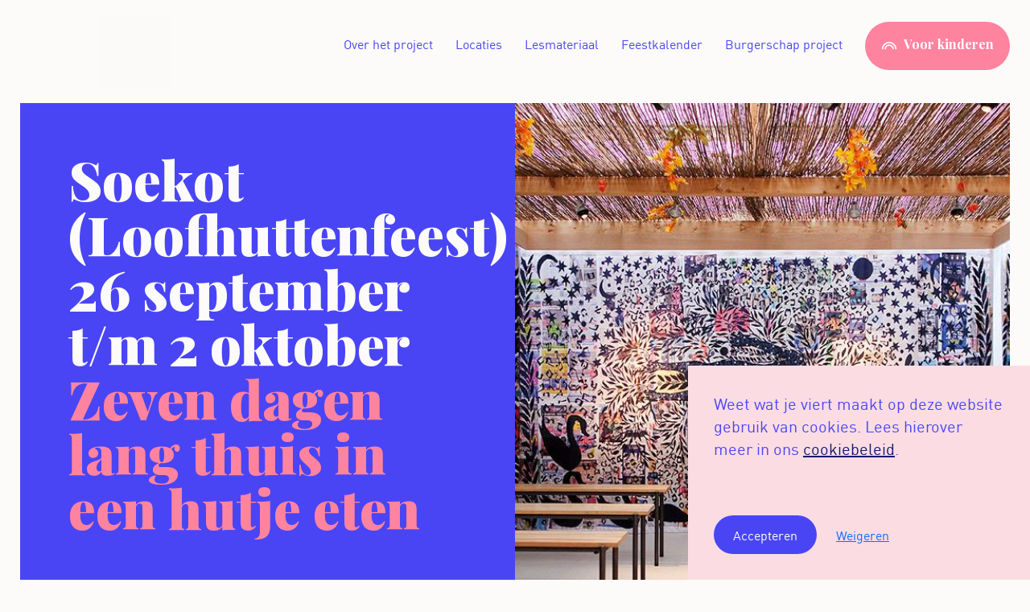

--- FILE ---
content_type: text/html; charset=utf-8
request_url: https://weetwatjeviert.nl/alle-feestdagen/soekot-loofhuttenfeest/
body_size: 34693
content:


<!DOCTYPE html>

<html lang="nl-nl">
  <head>
    <meta charset="utf-8">
    <meta http-equiv="x-ua-compatible" content="ie=edge">
    <meta name="viewport" content="width=device-width, initial-scale=1.0">
    <meta name="format-detection" content="telephone=no">
    <meta name="DC.Contributor" content="Fabrique">
    <link rel="DC.Contributor" href="https://fabrique.nl">
    <title>
      
  Soekot (Loofhuttenfeest) - Feest - Weet wat je viert


    </title>
    <meta name="description" content="
  Zeven dagen lang thuis in een hutje eten

       ">
      
        
          <meta property="og:type" content="website">
          <meta property="og:title" content="
  Soekot (Loofhuttenfeest) - Feest - Weet wat je viert

             ">
            <meta property="og:url" content="
  https://weetwatjeviert.nl/alle-feestdagen/soekot-loofhuttenfeest/

               ">
              <meta property="og:image" content="
  https://fd-cdn.nl/12602-mcc-feest-prd/media/original_images/Loofhuttenfeest_foto_Arjan_Bronkhorst.jpg.1200x630_q85_crop.jpg
  
                 ">
                <meta property="og:description" content="
    Zeven dagen lang thuis in een hutje eten
  
                   ">
                  <meta property="og:site_name" content="Feest - Weet wat je viert
                     ">
                    
                    
                    
                    
                    <meta name="twitter:title" content="
    Soekot (Loofhuttenfeest) - Feest - Weet wat je viert
  
                       ">
                      <meta name="twitter:description" content="
    Zeven dagen lang thuis in een hutje eten
  
                         ">
                        <meta name="twitter:card" content="summary_large_image">
                        <meta name="twitter:site" content="Feest - Weet wat je viert
                           ">
                          <meta property="twitter:image:src" content="
    https://fd-cdn.nl/12602-mcc-feest-prd/media/original_images/Loofhuttenfeest_foto_Arjan_Bronkhorst.jpg.1200x630_q85_crop.jpg
    
                             ">
                          

                          
  <!-- Google Tag Manager -->
  
  <script>(function(w,d,s,l,i){w[l]=w[l]||[];w[l].push({'gtm.start':
  new Date().getTime(),event:'gtm.js'});var f=d.getElementsByTagName(s)[0],
  j=d.createElement(s),dl=l!='dataLayer'?'&l='+l:'';j.async=true;j.src=
  'https://www.googletagmanager.com/gtm.js?id='+i+dl;f.parentNode.insertBefore(j,f);
  })(window,document,'script','dataLayer','GTM-M8KDWQZ');
  </script>
  
  <!-- End Google Tag Manager -->


                          
                          
                          <link rel="icon"
                                href="https://fd-cdn.nl/12602-mcc-feest-prd/static/images/favicons/favicon.ico"
                                sizes="16x16 32x32 48x48">
                          
                          <link rel="apple-touch-icon-precomposed"
                                sizes="152x152"
                                href="https://fd-cdn.nl/12602-mcc-feest-prd/static/images/favicons/apple-touch-icon-152x152.png">
                          
                          <meta name="theme-color" content="#ffffff">
                          
                          
                          <meta name="application-name" content="Feest - Weet wat je viert">
                          <meta name="msapplication-TileColor" content="#ffffff">
                          
                          
                          <meta name="msapplication-TileImage"
                                content="https://fd-cdn.nl/12602-mcc-feest-prd/static/images/favicons/mstile-144x144.png">
                          <link href="https://fonts.googleapis.com/css?family=Playfair+Display:700,900&display=swap"
                                rel="stylesheet">
                          
                            <link rel="stylesheet" href="https://fd-cdn.nl/12602-mcc-feest-prd/static/main-3ec7690f455d2285ab4e.css">
                          

                        </head>
                        <body>
                          
  <!-- Google Tag Manager (noscript) -->
  <noscript>
    
    <iframe src="https://www.googletagmanager.com/ns.html?id=GTM-M8KDWQZ"
      height="0"
      width="0"
      style="display:none; visibility:hidden"
    ></iframe>
    
  </noscript>
  <!-- End Google Tag Manager (noscript) -->


                          
  
                            <div class="content-body">
                              <div class="fixed-header">
                                <div class="page-header__navigation">
  <nav class="main-navigation">
    
      <a href="/over-het-project/"
         class="main-navigation__item  ">Over het project</a>
    
      <a href="/locaties/"
         class="main-navigation__item  ">Locaties</a>
    
      <a href="/lesmateriaal/"
         class="main-navigation__item  ">Lesmateriaal</a>
    
      <a href="/alle-feestdagen/"
         class="main-navigation__item  ancestor">Feestkalender</a>
    
      <a href="/burgerschapsproject/"
         class="main-navigation__item  ">Burgerschap project</a>
    
      <a href="/voor-kinderen/"
         class="main-navigation__item main-navigation__item--highlight ">Voor kinderen</a>
    
  </nav>
</div>
<button data-controller="toggle"
        data-target=".page-header__navigation"
        data-toggle="page-header__navigation--open"
        class="page-header__navigation__button"
        aria-label="Menu"
        aria-controls="navigation">
  <span>Toggle menu</span>
</button>

                                <header class="page-header">
                                  
                                  
                                    <a href="https://www.catharijneconvent.nl/"
                                       target="_blank"
                                       class="page-header__initiative"
                                       data-controller="logo">
                                      <span class="page-header__initiative__left">
                                        <img src="https://fd-cdn.nl/12602-mcc-feest-prd/static/images/mcc_initief_links.svg"
                                             width="96px"
                                             height="96px"
                                             alt="Logo -  Museum Catharijneconvent">
                                      </span>
                                      <span class="page-header__initiative__right">
                                        <img src="https://fd-cdn.nl/12602-mcc-feest-prd/static/images/mcc_initief_rechts.svg"
                                             width="96px"
                                             height="96px"
                                             alt="Logo -  Museum Catharijneconvent">
                                      </span>
                                    </a>
                                    <a href="/"
                                       class="page-header__logo"
                                       aria-label="Ga naar de homepage">
                                      <img src="https://fd-cdn.nl/12602-mcc-feest-prd/static/images/logo.svg"
                                           width="96px"
                                           height="96px"
                                           alt="Logo - Weet wat je viert">
                                    </a>
                                  

                                </header>
                              </div>
                              <main class="page-content 
                                 ">
                                
                                
  


<section class="hero hero--holiday">
  
  
    <div class="hero__image">
      <img src="https://fd-cdn.nl/12602-mcc-feest-prd/media/images/Loofhuttenfeest_foto_Arjan_Bronkh.2e16d0ba.fill-1800x800.jpg"
           alt=""
           style="object-position: 50% 50%"
           width="1500"
           height="1000">
    </div>
  
  <div class="hero__content">
    <h1 class="hero__title">Soekot (Loofhuttenfeest)<br>26 september t/m 2 oktober</h1>
    
      <div class="hero__description"><p>Zeven dagen lang thuis in een hutje eten</p></div>
    

  </div>
</section>


  <section class="generic-content">
    
      <div class="introduction">
  <p class="introduction__text">Tijdens Soekot eten joodse kinderen met hun familie zeven dagen lang in een Soeka: een huisje van takken. Elke herfst herdenken ze daarmee dat het joodse volk veertig jaren lang door de woestijn reisde en geen vaste plek om te wonen had.</p>
</div>

    
      <div class="text-block"><div class="rich-text"><h2 data-block-key="4xe3j">Bescherming van God</h2><p data-block-key="ow1ef">Veel van de joodse feestdagen verwijzen naar gebeurtenissen uit de Tenach, het belangrijkste religieuze boek voor joden. Christenen noemen dat boek het Oude Testament. Tijdens het Loofhuttenfeest herdenken de joden dat ze uit Egypte en de slavernij zijn weggevlucht. Onder leiding van Mozes trokken ze door de woestijn op weg naar het Beloofde Land. Ze hadden geen huis, maar leefden in hutjes van takken met een dak van bladeren. Zo voelden ze zich toch beschermd door God.</p></div></div>

    
      <section class="quote">
  <p>De hutjes hebben een dak van bladeren en ’s nachts moeten hierdoor de sterren zichtbaar zijn</p>
</section>

    
      <div class="image-text-block">
  

<figure class="image-block image-block--portrait">
  <div class="image-block__image image-block__image--none"><img alt="Soekot in Joods Museum Amsterdam - Foto door Swaan Nolte-Schmidt.png" height="1333" src="https://fd-cdn.nl/12602-mcc-feest-prd/media/images/Soekot.width-1000.png" width="1000"></div>
  
</figure>

  <div class="text-block"><div class="rich-text"><h2 data-block-key="1z9nm">Samen vieren in de Soeka</h2><p data-block-key="v3g63">Om de tocht door de woestijn te herdenken bouwen joden op een plat dak, in de tuin of op het balkon een loofhut, de Soeka. Het dak van de hut wordt gemaakt van losse takken (loof). &#x27;s Nachts moet je door het dak de sterren kunnen zien.</p><p data-block-key="eeb3f">Soekot is altijd in de herfst en duurt zeven dagen. Het is vooral een feest dat samen thuis gevierd wordt, met veel gasten. Iedereen viert en eet mee in de Soeka. Door een week lang weer in een loofhut te leven, ervaar je opnieuw je kwetsbaarheid en behoefte aan bescherming.<br/></p><h2 data-block-key="1oeem">Oogstfeest</h2><p data-block-key="tudoq">Het Loofhuttenfeest is ook een oogstfeest. Er wordt gevierd dat de laatste oogst binnen is. Om de herfstoogst op tijd binnen te halen, brachten boeren in warme gebieden de nacht door in hutten op het land.</p><p data-block-key="iv2sf">De laatste dag van Soekot heet <a href="/alle-feestdagen/simchat-torah-vreugde-der-wet/">Simchat Tora</a>, wat Vreugde der Wet betekent. Buiten Israël wordt Simchat Thora een dag later gevierd.</p></div></div>


</div>

    
      

<section class="embed">
  <div style="padding-bottom: 56.25%;" class="responsive-object">
    <iframe width="480" height="270" src="https://www.youtube.com/embed/vxx80K03iMs?start=12&feature=oembed" frameborder="0" allow="accelerometer; autoplay; encrypted-media; gyroscope; picture-in-picture" allowfullscreen></iframe>
</div>

</section>

    
  </section>
  <section class="related-pages">
    <h2 class="related-pages__title">Kijk ook eens hier naar</h2>
    <div class="related-pages__container scroll__container scroll__container--start"
         data-controller="slider">
      <div class="related-pages__pages" data-role="scrolling-container">
        
          

<a href="/alle-feestdagen/chanoeka/"
   class="related-page"
   data-role="scrolling-element">
  <div class="related-page__image"><img alt="Chanoeka kandelaar, fotografie  Element5" height="220" src="https://fd-cdn.nl/12602-mcc-feest-prd/media/images/Chanoeka_kandelaar_Photo_by_Elemen.dbc8675f.fill-400x220.jpg" width="400"></div>
  <div class="related-page__content">
    <h3 class="related-page__title">Chanoeka</h3>
    <p class="related-page__description">Lichtfeest om de inwijding van de tempel te vieren</p>
  </div>
</a>


        
          

<a href="/alle-feestdagen/jom-kippoer-grote-verzoendag/"
   class="related-page"
   data-role="scrolling-element">
  <div class="related-page__image"><img alt="Kind blaast op de sjofar - Foto Pixabay.jpg" height="220" src="https://fd-cdn.nl/12602-mcc-feest-prd/media/images/shofar-4509690_1280.b2502bfb.fill-400x220.jpg" width="400"></div>
  <div class="related-page__content">
    <h3 class="related-page__title">Jom Kippoer of Grote Verzoendag</h3>
    <p class="related-page__description">De dag om ruzie en fouten weer goed te maken</p>
  </div>
</a>


        
          

<a href="/alle-feestdagen/rosj-hasjana/"
   class="related-page"
   data-role="scrolling-element">
  <div class="related-page__image"><img alt="Jom Kippoer sjofar.jpg" height="220" src="https://fd-cdn.nl/12602-mcc-feest-prd/media/images/Jom_Kippoer_sjofar.acf7e13b.fill-400x220.jpg" width="400"></div>
  <div class="related-page__content">
    <h3 class="related-page__title">Rosj Hasjana</h3>
    <p class="related-page__description">Joods Nieuwjaarsfeest</p>
  </div>
</a>


        
          

<a href="/alle-feestdagen/chinees-nieuwjaar/"
   class="related-page"
   data-role="scrolling-element">
  <div class="related-page__image"><img alt="drakendans.jpg" height="220" src="https://fd-cdn.nl/12602-mcc-feest-prd/media/images/drakendans_o3WTqoq.9ba21387.fill-400x220.jpg" width="400"></div>
  <div class="related-page__content">
    <h3 class="related-page__title">Chinees Nieuwjaar / Lunar new year</h3>
    <p class="related-page__description">Een nieuw jaar begin je met een schone lei</p>
  </div>
</a>


        
          

<a href="/alle-feestdagen/allerzielen/"
   class="related-page"
   data-role="scrolling-element">
  <div class="related-page__image"><img alt="Grafzerk" height="220" src="https://fd-cdn.nl/12602-mcc-feest-prd/media/images/Grafzerk.18f9cbfe.fill-400x220.jpg" width="400"></div>
  <div class="related-page__content">
    <h3 class="related-page__title">Allerzielen</h3>
    <p class="related-page__description">Een dag om te denken aan overleden dierbaren</p>
  </div>
</a>


        
      </div>
      <button class="scroll__button scroll__button--left"
              data-role="scroll-button"
              data-step="-300"
              role="none"
              aria-label="Scroll naar links">
        <svg width="13" height="20" xmlns="http://www.w3.org/2000/svg">
          <path d="M12.51 1.87L10.73.1.84 10l9.9 9.9 1.77-1.77L4.38 10z" fill="#0E1A6D" fill-rule="nonzero" />
        </svg>
      </button>
      <button class="scroll__button scroll__button--right"
              data-role="scroll-button"
              data-step="300"
              role="none"
              aria-label="Scroll naar rechts">
        <svg width="13" height="20" xmlns="http://www.w3.org/2000/svg">
          <path d="M.49 18.13l1.77 1.77 9.9-9.9L2.26.1.49 1.87 8.62 10z" fill="#0E1A6D" fill-rule="nonzero" />
        </svg>
      </button>
    </div>
  </section>


                              </main>
                              <footer class="page-footer">
                                <nav class="footer-navigation">
                                  <div class="footer-navigation__item footer-navigations__item--left">
                                    
  <a href="/locaties/fondsen/" class="footer-navigation__link">Fondsen</a><a href="/over-het-project/contact/" class="footer-navigation__link">Contact</a><a href="/over-het-project/privacy/" class="footer-navigation__link">Privacy statement</a><a href="/over-het-project/samenwerkingspartners/" class="footer-navigation__link">Samenwerkingspartners</a><a href="/locaties/over-ons/" class="footer-navigation__link">Over ons</a>


                                  </div>
                                  <div class="footer-navigation__item footer-navigations__item--right">
                                    
                                  </div>
                                </nav>
                                <div class="social-links">
                                  
                                  
                                </div>
                                <a href="https://www.catharijneconvent.nl/"
                                   target="_blank"
                                   class="initiative-link">
                                  <svg id="Layer_1"
                                       xmlns="http://www.w3.org/2000/svg"
                                       width="160"
                                       height="79"
                                       viewBox="0 0 579.7 283.5">
                                    <style>.st0{fill:#fff}.st1{fill:#0e1a6d}</style>
                                    <path class="st0" d="M296.2 0v283.5h283.5V0H296.2z" />
                                    <path class="st1" d="M321.9 56.3V25.5h6.1l8.9 20h.1l8.9-20h6.2v30.8h-5.8V37.4h-.1l-8.8 18.9h-1l-8.8-18.9h-.1v18.9h-5.6zM358.5 48V33h5.7v14.4c0 1.5.3 2.5.8 3.1.6.6 1.5.9 2.7.9 1.4 0 2.5-.4 3.3-1.1.9-.7 1.3-1.9 1.3-3.4V33h5.7v23.3h-5.5V54h-.1c-1.4 1.9-3.5 2.9-6.1 2.9-2.7 0-4.7-.8-6-2.4-1.1-1.6-1.8-3.8-1.8-6.5zM382.5 48.6l5.1-1.3c.4 3.3 2.2 4.9 5.2 4.9 1.4 0 2.5-.2 3.4-.7.8-.5 1.3-1.1 1.3-1.9 0-.7-.3-1.2-1-1.5-.6-.3-2-.8-4-1.4-.6-.1-1-.3-1.3-.4-2.7-.8-4.7-1.7-5.9-2.7-1.3-1-1.9-2.4-1.9-4.2 0-1.9.8-3.6 2.4-5 1.6-1.4 3.7-2.1 6.4-2.1 5.2 0 8.5 2.3 9.8 6.9l-4.8 1.5c-.4-1.1-1-2-1.7-2.6-.7-.6-1.8-1-3.3-1-1.1 0-2 .2-2.7.6-.7.4-1 .9-1 1.5s.4 1.2 1.2 1.5c.8.4 2.7 1 5.8 1.9 2.7.7 4.6 1.7 5.6 2.8 1 1.1 1.5 2.6 1.5 4.3 0 1.9-.8 3.6-2.4 5-1.6 1.5-4 2.2-7.1 2.2-3.2 0-5.7-.8-7.5-2.4-1.7-1.6-2.7-3.6-3.1-5.9zM422.1 48.2l4 3.5c-2.4 3.5-5.6 5.2-9.6 5.2-3.3 0-5.9-1.1-8-3.4-2.1-2.2-3.1-5.2-3.1-9 0-3.7 1-6.7 3.1-9 2-2.2 4.6-3.4 7.7-3.4 3.1 0 5.7 1.1 7.7 3.4 2 2.2 3 5.2 3 9v1.7h-15.7c.1 1.8.6 3.2 1.5 4.1.9 1 2.1 1.4 3.7 1.4 1.3 0 2.4-.3 3.3-1 .9-.5 1.7-1.4 2.4-2.5zm-10.8-6.1h10.1c-.1-1.5-.7-2.7-1.5-3.5-.9-.8-2.1-1.3-3.6-1.3-1.4 0-2.6.5-3.5 1.4-.9.9-1.4 2-1.5 3.4zM431.3 48V33h5.7v14.4c0 1.5.3 2.5.8 3.1.6.6 1.5.9 2.7.9 1.4 0 2.5-.4 3.3-1.1.8-.7 1.3-1.9 1.3-3.4V33h5.7v23.3h-5.5V54h-.1c-1.4 1.9-3.5 2.9-6.1 2.9-2.7 0-4.7-.8-6-2.4-1.1-1.6-1.8-3.8-1.8-6.5zM457.1 56.3V33h5.2v2.2h.1c.5-.8 1.3-1.5 2.3-2.1 1-.6 2.1-.8 3.3-.8 1.2 0 2.4.3 3.5.9 1.1.6 1.9 1.3 2.5 2.2h.1c.6-.9 1.4-1.6 2.5-2.2 1.1-.6 2.3-.9 3.6-.9 2.8 0 5 .7 6.6 2.2 1.6 1.5 2.4 3.4 2.4 5.8v16H484V41.5c0-1.1-.3-2.1-1-2.8-.7-.7-1.7-1.1-3.1-1.1-1.3 0-2.3.3-3 1-.7.7-1 1.5-1 2.6v15.1h-5.2V41.5c0-1.1-.4-2-1.1-2.8-.7-.7-1.7-1.1-3-1.1s-2.3.3-3 1c-.7.7-1 1.5-1 2.6v15.1h-5.5z" />
                                    <g>
                                    <path class="st1" d="M339.6 88l6.2 1.4c-.5 3.6-1.8 6.4-3.9 8.4-2.1 2.1-4.9 3.1-8.3 3.1-4 0-7.2-1.4-9.7-4.1-2.5-2.7-3.7-6.9-3.7-12.4 0-4.9 1.3-8.7 3.9-11.4 2.6-2.8 5.8-4.1 9.4-4.1 3.2 0 5.9 1 8.1 3 2.2 2 3.5 4.6 3.9 8l-5.9.9c-.3-1.9-.9-3.4-1.8-4.6-1-1.2-2.3-1.8-4.1-1.8-2 0-3.7.9-5.1 2.6-1.4 1.8-2.1 4.2-2.1 7.4 0 3.8.7 6.5 2 8.3 1.4 1.8 3.1 2.7 5.2 2.7 3.3 0 5.3-2.4 5.9-7.4zM363.6 100.3V98h-.1c-.1.1-.1.2-.2.3-.1.1-.3.4-.7.7-.4.3-.7.6-1.2.9-.4.3-1 .5-1.8.7-.8.2-1.6.3-2.5.3-2.8 0-4.9-.7-6.3-2-1.4-1.3-2.1-3-2.1-4.9 0-2 .6-3.6 1.8-4.6 1.2-1.1 3.2-1.9 6.1-2.6 2.7-.6 4.3-1.2 5-1.5.7-.4 1-.9 1-1.6 0-.7-.3-1.3-1-1.8s-1.6-.7-3-.7c-1.6 0-2.7.3-3.3 1-.7.7-1.2 1.6-1.6 2.8l-4.8-2c.6-2 1.6-3.6 3.3-4.8 1.6-1.2 3.7-1.9 6.3-1.9 2.8 0 5.2.7 7 2.2 1.8 1.5 2.7 3.8 2.7 7v14.8h-4.6zm-5.7-9.6c-1.5.4-2.4.8-2.9 1.3s-.7 1-.7 1.6c0 1.6 1.1 2.4 3.4 2.4 1.7 0 3-.3 3.9-1 .9-.7 1.3-1.5 1.3-2.4v-4h-.1c-.1.2-.2.4-.4.5-.1.1-.6.4-1.3.7-.7.2-1.8.6-3.2.9zM375.3 92V81.8h-3.6V77h3.7v-5.7h5.4V77h5.9v4.8H381v9.6c0 1.2.2 2.1.6 2.6.4.5 1.2.7 2.5.7h1.9v5.5h-2.4c-3.1 0-5.3-.7-6.5-2-1.2-1.2-1.8-3.3-1.8-6.2zM391.2 100.3V68.2h5.7v11h.1c.5-.8 1.2-1.4 2.3-2 1.1-.6 2.2-.9 3.3-.9 2.5 0 4.5.8 5.9 2.3 1.5 1.5 2.2 3.6 2.2 6.2v15.5H405V86c0-1.3-.3-2.4-1-3.2-.7-.8-1.7-1.3-3.1-1.3-1.3 0-2.3.4-3 1.1-.7.7-1 1.7-1 2.9v14.7h-5.7zM430 100.3V98h-.1c-.1.1-.1.2-.2.3-.1.1-.3.4-.7.7-.4.3-.7.6-1.2.9-.4.3-1 .5-1.8.7-.8.2-1.6.3-2.5.3-2.8 0-4.9-.7-6.3-2-1.4-1.3-2.1-3-2.1-4.9 0-2 .6-3.6 1.8-4.6 1.2-1.1 3.2-1.9 6.1-2.6 2.7-.6 4.3-1.2 5-1.5.7-.4 1-.9 1-1.6 0-.7-.3-1.3-1-1.8s-1.6-.7-3-.7c-1.6 0-2.7.3-3.3 1-.7.7-1.2 1.6-1.6 2.8l-4.8-2c.6-2 1.6-3.6 3.3-4.8 1.6-1.2 3.7-1.9 6.3-1.9 2.8 0 5.2.7 7 2.2 1.8 1.5 2.7 3.8 2.7 7v14.8H430zm-5.7-9.6c-1.5.4-2.4.8-2.9 1.3s-.7 1-.7 1.6c0 1.6 1.1 2.4 3.4 2.4 1.7 0 3-.3 3.9-1 .9-.7 1.3-1.5 1.3-2.4v-4h-.1c-.1.2-.2.4-.4.5-.1.1-.6.4-1.3.7-.7.2-1.8.6-3.2.9zM440.5 100.3V77h5.4v2.5h.1c.4-.9 1.1-1.6 2-2.1.9-.5 1.8-.8 2.8-.8.7 0 1.4.1 2.1.4l-.9 5.5c-.6-.2-1.2-.4-1.8-.4-2.7 0-4 1.8-4 5.3v12.8h-5.7zM456.7 73.6v-5.4h5.7v5.4h-5.7zm0 26.7V77h5.7v23.3h-5.7zM465.9 108.9V103h1.1c1.1 0 1.7-.6 1.7-1.9V77h5.7v25.6c0 4.2-2 6.3-6 6.3h-2.5zm2.8-35.3v-5.4h5.7v5.4h-5.7zM480.5 100.3V77h5.5v2.2h.1c.6-.8 1.5-1.5 2.6-2.1 1.1-.6 2.3-.8 3.5-.8 2.6 0 4.6.8 6.1 2.3 1.5 1.5 2.2 3.7 2.2 6.4v15.3h-5.7V86.4c0-1.6-.3-2.8-.9-3.6-.6-.8-1.7-1.2-3.2-1.2-1.4 0-2.5.4-3.3 1.2-.8.8-1.2 1.9-1.2 3.2v14.3h-5.7zM521.6 92.2l4 3.5c-2.4 3.5-5.6 5.2-9.6 5.2-3.3 0-5.9-1.1-8-3.4-2.1-2.2-3.1-5.2-3.1-9 0-3.7 1-6.7 3.1-9 2-2.2 4.6-3.4 7.7-3.4 3.1 0 5.7 1.1 7.7 3.4 2 2.2 3 5.2 3 9v1.7h-15.7c.1 1.8.6 3.2 1.5 4.1.9 1 2.1 1.4 3.7 1.4 1.3 0 2.4-.3 3.3-1 .9-.5 1.7-1.4 2.4-2.5zm-10.8-6.1h10.1c-.1-1.5-.7-2.7-1.5-3.5-.9-.8-2.1-1.3-3.6-1.3-1.4 0-2.6.5-3.5 1.4-.9.9-1.4 2-1.5 3.4z" />
                                    </g>
                                    <g>
                                    <path class="st1" d="M339.6 132l6.2 1.4c-.5 3.6-1.8 6.4-3.9 8.4-2.1 2.1-4.9 3.1-8.3 3.1-4 0-7.2-1.4-9.7-4.1-2.5-2.7-3.7-6.9-3.7-12.4 0-4.9 1.3-8.7 3.9-11.4 2.6-2.8 5.8-4.1 9.4-4.1 3.2 0 5.9 1 8.1 3 2.2 2 3.5 4.6 3.9 8l-5.9.9c-.3-1.9-.9-3.4-1.8-4.6-1-1.2-2.3-1.8-4.1-1.8-2 0-3.7.9-5.1 2.6-1.4 1.8-2.1 4.2-2.1 7.4 0 3.8.7 6.5 2 8.3 1.4 1.8 3.1 2.7 5.2 2.7 3.3 0 5.3-2.4 5.9-7.4zM367.5 141.7c-2.1 2.2-4.7 3.3-7.8 3.3-3.2 0-5.8-1.1-7.8-3.3-2.1-2.2-3.1-5.2-3.1-9.1 0-3.8 1.1-6.8 3.2-9s4.7-3.3 7.7-3.3c3.1 0 5.6 1.1 7.7 3.3 2.1 2.2 3.2 5.2 3.2 9 0 3.9-1 6.9-3.1 9.1zm-11.7-3.8c.9 1.2 2.2 1.8 3.9 1.8 1.6 0 2.9-.6 3.9-1.9.9-1.2 1.4-3 1.4-5.3s-.5-4.1-1.4-5.3c-1-1.2-2.2-1.9-3.8-1.9-1.6 0-2.9.6-3.9 1.8-1 1.2-1.4 3-1.4 5.3-.1 2.5.4 4.3 1.3 5.5z" />
                                    </g>
                                    <g>
                                    <path class="st1" d="M375.2 144.3V121h5.5v2.2h.1c.6-.8 1.5-1.5 2.6-2.1 1.1-.6 2.3-.8 3.5-.8 2.6 0 4.6.8 6.1 2.3 1.5 1.5 2.2 3.7 2.2 6.4v15.3h-5.7v-13.9c0-1.6-.3-2.8-.9-3.6-.6-.8-1.7-1.2-3.2-1.2-1.4 0-2.5.4-3.3 1.2-.8.8-1.2 1.9-1.2 3.2v14.3h-5.7zM407 144.3l-9.3-23.3h5.9l5.8 15h.1l5.8-15h5.9l-9.3 23.3H407z" />
                                    </g>
                                    <g>
                                    <path class="st1" d="M439 136.2l4 3.5c-2.4 3.5-5.6 5.2-9.6 5.2-3.3 0-5.9-1.1-8-3.4-2.1-2.2-3.1-5.2-3.1-9 0-3.7 1-6.7 3.1-9 2-2.2 4.6-3.4 7.7-3.4 3.1 0 5.7 1.1 7.7 3.4 2 2.2 3 5.2 3 9v1.7h-15.7c.1 1.8.6 3.2 1.5 4.1.9 1 2.1 1.4 3.7 1.4 1.3 0 2.4-.3 3.3-1 .8-.5 1.6-1.4 2.4-2.5zm-10.9-6.1h10.1c-.1-1.5-.7-2.7-1.5-3.5-.9-.8-2.1-1.3-3.6-1.3-1.4 0-2.6.5-3.5 1.4-.9.9-1.4 2-1.5 3.4zM448.4 144.3V121h5.5v2.2h.1c.6-.8 1.5-1.5 2.6-2.1 1.1-.6 2.3-.8 3.5-.8 2.6 0 4.6.8 6.1 2.3 1.5 1.5 2.2 3.7 2.2 6.4v15.3h-5.7v-13.9c0-1.6-.3-2.8-.9-3.6-.6-.8-1.7-1.2-3.2-1.2-1.4 0-2.5.4-3.3 1.2-.8.8-1.2 1.9-1.2 3.2v14.3h-5.7zM475.5 136v-10.2h-3.6V121h3.7v-5.7h5.4v5.7h5.9v4.8h-5.8v9.6c0 1.2.2 2.1.6 2.6.4.5 1.2.7 2.5.7h1.9v5.5h-2.4c-3.1 0-5.3-.7-6.5-2-1.1-1.2-1.7-3.3-1.7-6.2z" />
                                    </g>
                                    <g fill="none">
                                    <path d="M0 0v283.5h283.5V0H0z" />
                                    <path d="M282.5 1v281.5H1V1h281.5m1-1H0v283.5h283.5V0z" stroke="#fff" stroke-miterlimit="10" />
                                    </g>
                                    <g>
                                    <path class="st0" d="M42.9 49.6l2.4 1.3c-.8 1.8-2 3.2-3.7 4.4-1.7 1.2-3.7 1.8-6.1 1.8-3.2 0-5.7-1.1-7.8-3.4-2-2.3-3-5.2-3-9 0-3.7 1-6.7 3-9s4.5-3.4 7.7-3.4c3.1 0 5.7 1.1 7.6 3.3 1.9 2.2 2.9 5.2 2.9 9.1v.8H27.6c0 2.4.7 4.5 2 6.2 1.3 1.8 3.3 2.6 5.8 2.6 1 0 1.9-.1 2.7-.4.8-.3 1.5-.6 1.9-.9.5-.3.9-.7 1.4-1.3.4-.6.7-1 .9-1.2.2-.1.3-.4.6-.9zm-15.2-6.4h15.1c0-.9-.1-1.9-.4-2.8-.3-.9-.6-1.8-1.2-2.6-.5-.8-1.3-1.5-2.4-2-1-.5-2.2-.8-3.6-.8s-2.6.3-3.6.8c-1 .6-1.8 1.3-2.4 2.1-.6.9-1 1.7-1.2 2.6-.2 1.1-.3 1.9-.3 2.7zM68.8 49.6l2.4 1.3c-.8 1.8-2 3.2-3.7 4.4-1.7 1.2-3.7 1.8-6.1 1.8-3.2 0-5.7-1.1-7.8-3.4-2-2.3-3-5.2-3-9 0-3.7 1-6.7 3-9s4.5-3.4 7.7-3.4c3.1 0 5.7 1.1 7.6 3.3 1.9 2.2 2.9 5.2 2.9 9.1v.8H53.6c0 2.4.7 4.5 2 6.2 1.3 1.8 3.3 2.6 5.8 2.6 1 0 1.9-.1 2.7-.4.8-.3 1.5-.6 1.9-.9s.9-.7 1.4-1.3c.4-.6.7-1 .9-1.2.1-.1.3-.4.5-.9zm-15.1-6.4h15.1c0-.9-.1-1.9-.4-2.8-.3-.9-.6-1.8-1.2-2.6-.5-.8-1.3-1.5-2.4-2-1-.5-2.2-.8-3.6-.8s-2.6.3-3.6.8c-1 .6-1.8 1.3-2.4 2.1-.6.9-1 1.7-1.2 2.6-.2 1.1-.3 1.9-.3 2.7zM78.2 56.5V33.1H81v2.3h.1c.6-.9 1.6-1.6 2.8-2.1 1.3-.5 2.6-.8 4-.8 2.5 0 4.6.8 6.2 2.3 1.6 1.6 2.4 3.7 2.4 6.4v15.4h-2.9V42.2c0-2.3-.5-4.1-1.5-5.3-1-1.2-2.5-1.8-4.4-1.8-2 0-3.6.6-4.8 1.7-1.3 1.1-1.9 2.6-1.9 4.6v15.1h-2.8z" />
                                    </g>
                                    <g>
                                    <path class="st0" d="M26.2 73.4v-3.7h3.6v3.7h-3.6zm.4 27.2V77.2h2.9v23.4h-2.9zM37.8 100.6V77.2h2.9v2.3h.1c.6-.9 1.6-1.6 2.8-2.1 1.3-.5 2.6-.8 4-.8 2.5 0 4.6.8 6.2 2.3 1.6 1.6 2.4 3.7 2.4 6.4v15.4h-2.9V86.3c0-2.3-.5-4.1-1.5-5.3-1-1.2-2.5-1.8-4.4-1.8-2 0-3.6.6-4.8 1.7-1.3 1.1-1.9 2.6-1.9 4.6v15.1h-2.9zM63.9 73.4v-3.7h3.6v3.7h-3.6zm.3 27.2V77.2h2.9v23.4h-2.9zM76.3 94.3V79.9H73v-2.6h3.4v-5.7h2.8v5.7h5.7v2.6h-5.7v14c0 1.4.2 2.4.6 3 .4.6 1.1.9 2.3.9h1.7v2.8H82c-3.9 0-5.7-2.1-5.7-6.3zM91 73.4v-3.7h3.6v3.7H91zm.4 27.2V77.2h2.9v23.4h-2.9zM116.2 100.6v-2.7h-.1c-.5.9-1.4 1.7-2.7 2.3-1.3.7-2.9 1-4.7 1-2.5 0-4.4-.6-5.7-1.9-1.3-1.2-2-2.8-2-4.7 0-1.9.6-3.4 1.8-4.5 1.2-1.1 3.2-2 6-2.8.9-.2 1.5-.4 1.9-.5.3-.1.8-.2 1.6-.5.7-.2 1.2-.4 1.5-.6.3-.2.6-.4 1-.7.4-.3.6-.6.8-.9.1-.3.2-.7.2-1.1 0-1.1-.4-2-1.3-2.8-.9-.7-2.2-1.1-3.9-1.1-3.3 0-5.3 1.6-6 4.9l-2.7-.6c.3-2.1 1.2-3.8 2.7-5.1 1.5-1.3 3.5-1.9 5.9-1.9 5.6 0 8.4 2.7 8.4 8v16.1h-2.7zm-6.6-10.9c-2.2.6-3.7 1.3-4.5 2-.8.7-1.2 1.6-1.2 2.8 0 2.7 1.7 4.1 5 4.1 2.2 0 4-.5 5.2-1.6 1.2-1 1.9-2.3 1.9-3.9v-6.4h-.1c-.4 1-2.5 2-6.3 3zM127.2 94.3V79.9h-3.3v-2.6h3.4v-5.7h2.8v5.7h5.7v2.6h-5.7v14c0 1.4.2 2.4.6 3 .4.6 1.1.9 2.3.9h1.7v2.8h-1.8c-3.8 0-5.7-2.1-5.7-6.3zM142 73.4v-3.7h3.6v3.7H142zm.4 27.2V77.2h2.9v23.4h-2.9zM170.2 93.7l2.4 1.3c-.8 1.8-2 3.2-3.7 4.4-1.7 1.2-3.7 1.8-6.1 1.8-3.2 0-5.7-1.1-7.8-3.4-2-2.3-3-5.2-3-9 0-3.7 1-6.7 3-9s4.5-3.4 7.7-3.4c3.1 0 5.7 1.1 7.6 3.3 1.9 2.2 2.9 5.2 2.9 9.1v.8H155c0 2.4.7 4.5 2 6.2 1.3 1.8 3.3 2.6 5.8 2.6 1 0 1.9-.1 2.7-.4.8-.3 1.5-.6 1.9-.9.5-.3.9-.7 1.4-1.3.4-.6.7-1 .9-1.2.1 0 .2-.4.5-.9zM155 87.3h15.1c0-.9-.1-1.9-.4-2.8-.2-.9-.6-1.8-1.2-2.6-.5-.8-1.3-1.5-2.4-2-1-.5-2.2-.8-3.6-.8s-2.6.3-3.6.8c-1 .6-1.8 1.3-2.4 2.1-.6.9-1 1.7-1.2 2.6-.2 1.1-.3 1.9-.3 2.7zM180.3 100.6V79.9H177v-2.6h3.3V75c0-1.9.4-3.3 1.2-4.1.8-.8 2-1.1 3.5-1.1h3.5v2.6h-3c-1 0-1.6.2-1.9.6-.3.4-.5 1.2-.5 2.5v1.9h5.7V80h-5.7v20.8h-2.8z" />
                                    </g>
                                    <g>
                                    <path class="st0" d="M33 144.8l-9.4-23.4h3l7.6 19.3h.1l7.6-19.3h3l-9.4 23.4H33zM62.8 144.8v-2.7h-.1c-.5.9-1.4 1.7-2.7 2.3-1.3.7-2.9 1-4.7 1-2.5 0-4.4-.6-5.7-1.9-1.3-1.2-2-2.8-2-4.7 0-1.9.6-3.4 1.8-4.5 1.2-1.1 3.2-2 6-2.8.9-.2 1.5-.4 1.9-.5.3-.1.8-.2 1.6-.5.7-.2 1.2-.4 1.5-.6.3-.2.6-.4 1-.7.4-.3.6-.6.8-.9.1-.3.2-.7.2-1.1 0-1.1-.4-2-1.3-2.8-.9-.7-2.2-1.1-3.9-1.1-3.3 0-5.3 1.6-6 4.9l-2.7-.6c.3-2.1 1.2-3.8 2.7-5.1 1.5-1.3 3.5-1.9 5.9-1.9 5.6 0 8.4 2.7 8.4 8v16.1h-2.7zm-6.6-10.9c-2.2.6-3.7 1.3-4.5 2-.8.7-1.2 1.6-1.2 2.8 0 2.7 1.7 4.1 5 4.1 2.2 0 4-.5 5.2-1.6 1.2-1 1.9-2.3 1.9-3.9v-6.4h-.1c-.4.9-2.5 1.9-6.3 3z" />
                                    </g>
                                    <g>
                                    <path class="st0" d="M73 144.8v-23.4h2.9v2.3h.1c.6-.9 1.6-1.6 2.8-2.1 1.3-.5 2.6-.8 4-.8 2.5 0 4.6.8 6.2 2.3 1.6 1.6 2.4 3.7 2.4 6.4v15.4h-2.9v-14.3c0-2.3-.5-4.1-1.5-5.3-1-1.2-2.5-1.8-4.4-1.8-2 0-3.6.6-4.8 1.7-1.3 1.1-1.9 2.6-1.9 4.6v15.1H73z" />
                                    </g>
                                  </svg>
                                </a>
                              </footer>
                            </div>
                            
                              <div class="cookie-message" data-controller="cookie-message">
                                <div class="cookie-message__container">
                                  <div class="cookie-message__wrapper">
                                    <div class="cookie-message__message"><div class="rich-text"><p>Weet wat je viert maakt op deze website gebruik van cookies. Lees hierover meer in ons <a href="/over-het-project/privacy/">cookiebeleid</a>.</p></div></div>
                                    <div class="cookie-message__buttons">
                                      <button class="cookie-message__button button button--default"
                                              data-level="all">Accepteren</button>
                                      <a href="#" class="cookie-message__button button" data-level="minimal">Weigeren</a>
                                    </div>
                                  </div>
                                </div>
                              </div>
                            
                            
                          
  
    

<div class="overlay" data-controller="overlay" data-overlay-id="quiz">
  <div class="overlay__box">
    <div class="overlay__top-bar">
      <a class="overlay__close" href="#close" data-role="close">
        <i class="material-icons">close</i>
      </a>
    </div>
    <div class="overlay__content-wrapper">
      <div class="overlay__content quiz"
           data-controller="quiz"
           data-quiz-options="1,2,3">
        <div class="quiz__wrapper">
          <div class="quiz__wrapper2">
            <div class="quiz__question-panel">
              <p class="quiz__progress" data-role="quiz__progress-display"></p>
              
              <div class="quiz__score"
                   data-role="quiz__score-display"
                   style="display: none"></div>
              
              <h2 class="quiz__question" data-role="quiz__question-display">Weet jij wat je viert? Test hier je kennis over de feestdagen!</h2>
              <div class="quiz__feedback" data-role="quiz__feedback-display"></div>
            </div>
            <div class="quiz__answers" data-role="quiz__answers-display">
              
                <a class="quiz__answer quiz__answer--1"
                   href="#"
                   data-role="quiz__answer-0">
                  <div data-role="quiz__answer-content-0">Makkelijk</div>
                  <div class="quiz__answer-icon"
                       data-role="quiz__answer-icon-0">
                    <i class="material-icons">arrow_forward</i>
                  </div>
                </a>
              
                <a class="quiz__answer quiz__answer--2"
                   href="#"
                   data-role="quiz__answer-1">
                  <div data-role="quiz__answer-content-1">Gemiddeld</div>
                  <div class="quiz__answer-icon"
                       data-role="quiz__answer-icon-1">
                    <i class="material-icons">arrow_forward</i>
                  </div>
                </a>
              
                <a class="quiz__answer quiz__answer--3"
                   href="#"
                   data-role="quiz__answer-2">
                  <div data-role="quiz__answer-content-2">Moeilijk</div>
                  <div class="quiz__answer-icon"
                       data-role="quiz__answer-icon-2">
                    <i class="material-icons">arrow_forward</i>
                  </div>
                </a>
              
              
              <div class="quiz__answer quiz__answer--thumbs-up"
                   data-role="quiz__thumbs-up"
                   style="display: none"></div>
              <div class="quiz__answer quiz__answer--smile"
                   data-role="quiz__smile"
                   style="display: none"></div>
              <div class="quiz__answer quiz__answer--sad"
                   data-role="quiz__sad"
                   style="display: none"></div>
              <div class="quiz__answer quiz__answer--star"
                   data-role="quiz__star"
                   style="display: none"></div>
              <div class="quiz__answer quiz__answer--advanced-thumbs-up"
                   data-role="quiz__advanced-thumbs-up"
                   style="display: none"></div>
              <div class="quiz__answer quiz__answer--thumbs-down"
                   data-role="quiz__thumbs-down"
                   style="display: none"></div>
              <div class="quiz__answer quiz__answer--pattern" data-role="quiz__pattern">
                <button class="quiz__button" data-role="quiz__button" style="display: none"></button>
              </div>
              
            </div>
          </div>
        </div>
      </div>
    </div>
  </div>
</div>

  
    <div class="overlay" data-controller="overlay" data-overlay-id="video">
  <div class="overlay__box">
    <div class="overlay__top-bar">
      <a class="overlay__close" href="#close" data-role="close">
        <i class="material-icons">close</i>
      </a>
    </div>
    <div class="overlay__content-wrapper">
      <div class="overlay__content video-overlay"
           data-controller="video-overlay"
          data-role="video__video-container">
        <div class="video-overlay__content">
          <div class="video-overlay__content-wrapper">
            <video controls autoplay hidden></video>
            <iframe data-role="video-iframe"
                    title="Video"
                    allow="autoplay; fullscreen; encrypted-media"
                    allowfullscreen
                    hidden></iframe>
          </div>
        </div>
      </div>
    </div>
  </div>
</div>

  


                          
                            <script src="https://fd-cdn.nl/12602-mcc-feest-prd/static/main-3ec7690f455d2285ab4e.js"></script>
                          

                        </body>
                      </html>


--- FILE ---
content_type: image/svg+xml
request_url: https://fd-cdn.nl/12602-mcc-feest-prd/static/images/mcc_initief_links.svg
body_size: 875
content:
<svg height="284" width="284" viewBox="0 0 284 284" xmlns="http://www.w3.org/2000/svg"><g fill="none"><path d="m0 0v283.5h283.5v-283.5z" fill="#fff"/><g fill="#000"><path d="m282.5 1v281.5h-281.5v-281.5zm1-1h-283.5v283.5h283.5z"/><path d="m42.9 49.6 2.4 1.3c-.8 1.8-2 3.2-3.7 4.4s-3.7 1.8-6.1 1.8c-3.2 0-5.7-1.1-7.8-3.4-2-2.3-3-5.2-3-9 0-3.7 1-6.7 3-9s4.5-3.4 7.7-3.4c3.1 0 5.7 1.1 7.6 3.3s2.9 5.2 2.9 9.1v.8h-18.3c0 2.4.7 4.5 2 6.2 1.3 1.8 3.3 2.6 5.8 2.6 1 0 1.9-.1 2.7-.4s1.5-.6 1.9-.9c.5-.3.9-.7 1.4-1.3.4-.6.7-1 .9-1.2.2-.1.3-.4.6-.9zm-15.2-6.4h15.1c0-.9-.1-1.9-.4-2.8s-.6-1.8-1.2-2.6c-.5-.8-1.3-1.5-2.4-2-1-.5-2.2-.8-3.6-.8s-2.6.3-3.6.8c-1 .6-1.8 1.3-2.4 2.1-.6.9-1 1.7-1.2 2.6-.2 1.1-.3 1.9-.3 2.7zm41.1 6.4 2.4 1.3c-.8 1.8-2 3.2-3.7 4.4s-3.7 1.8-6.1 1.8c-3.2 0-5.7-1.1-7.8-3.4-2-2.3-3-5.2-3-9 0-3.7 1-6.7 3-9s4.5-3.4 7.7-3.4c3.1 0 5.7 1.1 7.6 3.3s2.9 5.2 2.9 9.1v.8h-18.2c0 2.4.7 4.5 2 6.2 1.3 1.8 3.3 2.6 5.8 2.6 1 0 1.9-.1 2.7-.4s1.5-.6 1.9-.9.9-.7 1.4-1.3c.4-.6.7-1 .9-1.2.1-.1.3-.4.5-.9zm-15.1-6.4h15.1c0-.9-.1-1.9-.4-2.8s-.6-1.8-1.2-2.6c-.5-.8-1.3-1.5-2.4-2-1-.5-2.2-.8-3.6-.8s-2.6.3-3.6.8c-1 .6-1.8 1.3-2.4 2.1-.6.9-1 1.7-1.2 2.6-.2 1.1-.3 1.9-.3 2.7zm24.5 13.3v-23.4h2.8v2.3h.1c.6-.9 1.6-1.6 2.8-2.1 1.3-.5 2.6-.8 4-.8 2.5 0 4.6.8 6.2 2.3 1.6 1.6 2.4 3.7 2.4 6.4v15.4h-2.9v-14.4c0-2.3-.5-4.1-1.5-5.3s-2.5-1.8-4.4-1.8c-2 0-3.6.6-4.8 1.7-1.3 1.1-1.9 2.6-1.9 4.6v15.1zm-52 16.9v-3.7h3.6v3.7zm.4 27.2v-23.4h2.9v23.4zm11.2 0v-23.4h2.9v2.3h.1c.6-.9 1.6-1.6 2.8-2.1 1.3-.5 2.6-.8 4-.8 2.5 0 4.6.8 6.2 2.3 1.6 1.6 2.4 3.7 2.4 6.4v15.4h-2.9v-14.4c0-2.3-.5-4.1-1.5-5.3s-2.5-1.8-4.4-1.8c-2 0-3.6.6-4.8 1.7-1.3 1.1-1.9 2.6-1.9 4.6v15.1zm26.1-27.2v-3.7h3.6v3.7zm.3 27.2v-23.4h2.9v23.4zm12.1-6.3v-14.4h-3.3v-2.6h3.4v-5.7h2.8v5.7h5.7v2.6h-5.7v14c0 1.4.2 2.4.6 3s1.1.9 2.3.9h1.7v2.8h-1.8c-3.9 0-5.7-2.1-5.7-6.3zm14.7-20.9v-3.7h3.6v3.7zm.4 27.2v-23.4h2.9v23.4zm24.8 0v-2.7h-.1c-.5.9-1.4 1.7-2.7 2.3-1.3.7-2.9 1-4.7 1-2.5 0-4.4-.6-5.7-1.9-1.3-1.2-2-2.8-2-4.7s.6-3.4 1.8-4.5 3.2-2 6-2.8c.9-.2 1.5-.4 1.9-.5.3-.1.8-.2 1.6-.5.7-.2 1.2-.4 1.5-.6s.6-.4 1-.7.6-.6.8-.9c.1-.3.2-.7.2-1.1 0-1.1-.4-2-1.3-2.8-.9-.7-2.2-1.1-3.9-1.1-3.3 0-5.3 1.6-6 4.9l-2.7-.6c.3-2.1 1.2-3.8 2.7-5.1s3.5-1.9 5.9-1.9c5.6 0 8.4 2.7 8.4 8v16.1h-2.7zm-6.6-10.9c-2.2.6-3.7 1.3-4.5 2s-1.2 1.6-1.2 2.8c0 2.7 1.7 4.1 5 4.1 2.2 0 4-.5 5.2-1.6 1.2-1 1.9-2.3 1.9-3.9v-6.4h-.1c-.4 1-2.5 2-6.3 3zm17.6 4.6v-14.4h-3.3v-2.6h3.4v-5.7h2.8v5.7h5.7v2.6h-5.7v14c0 1.4.2 2.4.6 3s1.1.9 2.3.9h1.7v2.8h-1.8c-3.8 0-5.7-2.1-5.7-6.3zm14.8-20.9v-3.7h3.6v3.7zm.4 27.2v-23.4h2.9v23.4zm27.8-6.9 2.4 1.3c-.8 1.8-2 3.2-3.7 4.4s-3.7 1.8-6.1 1.8c-3.2 0-5.7-1.1-7.8-3.4-2-2.3-3-5.2-3-9 0-3.7 1-6.7 3-9s4.5-3.4 7.7-3.4c3.1 0 5.7 1.1 7.6 3.3s2.9 5.2 2.9 9.1v.8h-18.2c0 2.4.7 4.5 2 6.2 1.3 1.8 3.3 2.6 5.8 2.6 1 0 1.9-.1 2.7-.4s1.5-.6 1.9-.9c.5-.3.9-.7 1.4-1.3.4-.6.7-1 .9-1.2.1 0 .2-.4.5-.9zm-15.2-6.4h15.1c0-.9-.1-1.9-.4-2.8-.2-.9-.6-1.8-1.2-2.6-.5-.8-1.3-1.5-2.4-2-1-.5-2.2-.8-3.6-.8s-2.6.3-3.6.8c-1 .6-1.8 1.3-2.4 2.1-.6.9-1 1.7-1.2 2.6-.2 1.1-.3 1.9-.3 2.7zm25.3 13.3v-20.7h-3.3v-2.6h3.3v-2.3c0-1.9.4-3.3 1.2-4.1s2-1.1 3.5-1.1h3.5v2.6h-3c-1 0-1.6.2-1.9.6s-.5 1.2-.5 2.5v1.9h5.7v2.6h-5.7v20.8h-2.8zm-147.3 44.2-9.4-23.4h3l7.6 19.3h.1l7.6-19.3h3l-9.4 23.4zm29.8 0v-2.7h-.1c-.5.9-1.4 1.7-2.7 2.3-1.3.7-2.9 1-4.7 1-2.5 0-4.4-.6-5.7-1.9-1.3-1.2-2-2.8-2-4.7s.6-3.4 1.8-4.5 3.2-2 6-2.8c.9-.2 1.5-.4 1.9-.5.3-.1.8-.2 1.6-.5.7-.2 1.2-.4 1.5-.6s.6-.4 1-.7.6-.6.8-.9c.1-.3.2-.7.2-1.1 0-1.1-.4-2-1.3-2.8-.9-.7-2.2-1.1-3.9-1.1-3.3 0-5.3 1.6-6 4.9l-2.7-.6c.3-2.1 1.2-3.8 2.7-5.1s3.5-1.9 5.9-1.9c5.6 0 8.4 2.7 8.4 8v16.1h-2.7zm-6.6-10.9c-2.2.6-3.7 1.3-4.5 2s-1.2 1.6-1.2 2.8c0 2.7 1.7 4.1 5 4.1 2.2 0 4-.5 5.2-1.6 1.2-1 1.9-2.3 1.9-3.9v-6.4h-.1c-.4.9-2.5 1.9-6.3 3zm16.8 10.9v-23.4h2.9v2.3h.1c.6-.9 1.6-1.6 2.8-2.1 1.3-.5 2.6-.8 4-.8 2.5 0 4.6.8 6.2 2.3 1.6 1.6 2.4 3.7 2.4 6.4v15.4h-2.9v-14.3c0-2.3-.5-4.1-1.5-5.3s-2.5-1.8-4.4-1.8c-2 0-3.6.6-4.8 1.7-1.3 1.1-1.9 2.6-1.9 4.6v15.1h-2.9z"/></g></g></svg>


--- FILE ---
content_type: image/svg+xml
request_url: https://fd-cdn.nl/12602-mcc-feest-prd/static/images/logo.svg
body_size: 491
content:
<svg id="Layer_3" xmlns="http://www.w3.org/2000/svg" viewBox="0 0 223.3 208.5"><style>.st0{fill:#4945f5}.st1{fill:#fe839f}</style><path class="st0" d="M172.5 172.5H35.9V35.9h136.6v46h6.1V29.8H29.8v148.8h148.8v-51.1h-6.1z"/><path class="st0" d="M59.4 81.8H53l-8.5-29h6.4l5.5 20.6 6.3-20.6H69l6.3 20.8L81 52.8h6.2l-8.6 29h-6.5l-6.3-21.1h-.1l-6.3 21.1zM91.2 52.8h19v5.6H97.1v5.9h11.7v5.6H97.1v6.3h13.2v5.6H91.2v-29zM115.7 52.8h19v5.6h-13.1v5.9h11.7v5.6h-11.7v6.3h13.2v5.6h-19.1v-29zM146.4 81.8V58.6h-8.7v-5.8h23.4v5.8h-8.7v23.2h-6z"/><path class="st1" d="M59.4 119.2H53l-8.5-29h6.4l5.5 20.6 6.3-20.6H69l6.3 20.8L81 90.2h6.2l-8.6 29h-6.5l-6.3-21.1h-.1l-6.3 21.1zM94.1 113l-2.3 6.2h-6.2l11.1-29h7.2l11.1 29h-6.2l-2.3-6.2H94.1zm10.4-5.6L100.3 96l-4.2 11.4h8.4zM121.9 119.2V96h-8.7v-5.8h23.4V96h-8.7v23.2h-6zM146.1 110.1v-3.3h5.8v3c0 3 2 4 3.8 4 2.1 0 3.8-1.3 3.8-3.8V90.2h6v19.9c0 5.9-4 9.5-9.6 9.5s-9.8-3.9-9.8-9.5zM172 90.2h19v5.6h-13.1v5.9h11.7v5.6h-11.7v6.3h13.2v5.6H172v-29z"/><path class="st0" d="M44.3 127.6h6.5l7.5 22.1 7.6-22.1h6.4l-10.5 29h-6.9l-10.6-29zM81.4 127.6v29h-6v-29h6zM88.1 127.6h19v5.6h-13v5.9h11.7v5.6H94.1v6.3h13.2v5.6H88.1v-29zM128.6 156.6l-5.5-10.4h-4.4v10.4h-6v-29h11.5c5.6 0 10.3 3 10.3 9.2 0 4.3-2.2 7-5.4 8.3l6.2 11.5h-6.7zm-9.9-16h5c2.2 0 4.6-1 4.6-3.7 0-2.8-2.4-3.6-4.7-3.6h-5v7.3zM145.2 156.6v-23.2h-8.7v-5.8h23.4v5.8h-8.7v23.2h-6z"/><path fill="none" d="M0 0h223.3v208.5H0z"/></svg>


--- FILE ---
content_type: text/javascript
request_url: https://fd-cdn.nl/12602-mcc-feest-prd/static/main-3ec7690f455d2285ab4e.js
body_size: 107359
content:
/*! For license information please see main-3ec7690f455d2285ab4e.js.LICENSE.txt */
(function(){var __webpack_modules__={7:function(e){"use strict";var t,n="object"==typeof Reflect?Reflect:null,r=n&&"function"==typeof n.apply?n.apply:function(e,t,n){return Function.prototype.apply.call(e,t,n)};t=n&&"function"==typeof n.ownKeys?n.ownKeys:Object.getOwnPropertySymbols?function(e){return Object.getOwnPropertyNames(e).concat(Object.getOwnPropertySymbols(e))}:function(e){return Object.getOwnPropertyNames(e)};var i=Number.isNaN||function(e){return e!=e};function o(){o.init.call(this)}e.exports=o,e.exports.once=function(e,t){return new Promise(function(n,r){function i(n){e.removeListener(t,o),r(n)}function o(){"function"==typeof e.removeListener&&e.removeListener("error",i),n([].slice.call(arguments))}g(e,t,o,{once:!0}),"error"!==t&&function(e,t){"function"==typeof e.on&&g(e,"error",t,{once:!0})}(e,i)})},o.EventEmitter=o,o.prototype._events=void 0,o.prototype._eventsCount=0,o.prototype._maxListeners=void 0;var a=10;function s(e){if("function"!=typeof e)throw new TypeError('The "listener" argument must be of type Function. Received type '+typeof e)}function l(e){return void 0===e._maxListeners?o.defaultMaxListeners:e._maxListeners}function c(e,t,n,r){var i,o,a,c;if(s(n),void 0===(o=e._events)?(o=e._events=Object.create(null),e._eventsCount=0):(void 0!==o.newListener&&(e.emit("newListener",t,n.listener?n.listener:n),o=e._events),a=o[t]),void 0===a)a=o[t]=n,++e._eventsCount;else if("function"==typeof a?a=o[t]=r?[n,a]:[a,n]:r?a.unshift(n):a.push(n),(i=l(e))>0&&a.length>i&&!a.warned){a.warned=!0;var u=new Error("Possible EventEmitter memory leak detected. "+a.length+" "+String(t)+" listeners added. Use emitter.setMaxListeners() to increase limit");u.name="MaxListenersExceededWarning",u.emitter=e,u.type=t,u.count=a.length,c=u,console&&console.warn&&console.warn(c)}return e}function u(){if(!this.fired)return this.target.removeListener(this.type,this.wrapFn),this.fired=!0,0===arguments.length?this.listener.call(this.target):this.listener.apply(this.target,arguments)}function f(e,t,n){var r={fired:!1,wrapFn:void 0,target:e,type:t,listener:n},i=u.bind(r);return i.listener=n,r.wrapFn=i,i}function d(e,t,n){var r=e._events;if(void 0===r)return[];var i=r[t];return void 0===i?[]:"function"==typeof i?n?[i.listener||i]:[i]:n?function(e){for(var t=new Array(e.length),n=0;n<t.length;++n)t[n]=e[n].listener||e[n];return t}(i):p(i,i.length)}function h(e){var t=this._events;if(void 0!==t){var n=t[e];if("function"==typeof n)return 1;if(void 0!==n)return n.length}return 0}function p(e,t){for(var n=new Array(t),r=0;r<t;++r)n[r]=e[r];return n}function g(e,t,n,r){if("function"==typeof e.on)r.once?e.once(t,n):e.on(t,n);else{if("function"!=typeof e.addEventListener)throw new TypeError('The "emitter" argument must be of type EventEmitter. Received type '+typeof e);e.addEventListener(t,function i(o){r.once&&e.removeEventListener(t,i),n(o)})}}Object.defineProperty(o,"defaultMaxListeners",{enumerable:!0,get:function(){return a},set:function(e){if("number"!=typeof e||e<0||i(e))throw new RangeError('The value of "defaultMaxListeners" is out of range. It must be a non-negative number. Received '+e+".");a=e}}),o.init=function(){void 0!==this._events&&this._events!==Object.getPrototypeOf(this)._events||(this._events=Object.create(null),this._eventsCount=0),this._maxListeners=this._maxListeners||void 0},o.prototype.setMaxListeners=function(e){if("number"!=typeof e||e<0||i(e))throw new RangeError('The value of "n" is out of range. It must be a non-negative number. Received '+e+".");return this._maxListeners=e,this},o.prototype.getMaxListeners=function(){return l(this)},o.prototype.emit=function(e){for(var t=[],n=1;n<arguments.length;n++)t.push(arguments[n]);var i="error"===e,o=this._events;if(void 0!==o)i=i&&void 0===o.error;else if(!i)return!1;if(i){var a;if(t.length>0&&(a=t[0]),a instanceof Error)throw a;var s=new Error("Unhandled error."+(a?" ("+a.message+")":""));throw s.context=a,s}var l=o[e];if(void 0===l)return!1;if("function"==typeof l)r(l,this,t);else{var c=l.length,u=p(l,c);for(n=0;n<c;++n)r(u[n],this,t)}return!0},o.prototype.addListener=function(e,t){return c(this,e,t,!1)},o.prototype.on=o.prototype.addListener,o.prototype.prependListener=function(e,t){return c(this,e,t,!0)},o.prototype.once=function(e,t){return s(t),this.on(e,f(this,e,t)),this},o.prototype.prependOnceListener=function(e,t){return s(t),this.prependListener(e,f(this,e,t)),this},o.prototype.removeListener=function(e,t){var n,r,i,o,a;if(s(t),void 0===(r=this._events))return this;if(void 0===(n=r[e]))return this;if(n===t||n.listener===t)0===--this._eventsCount?this._events=Object.create(null):(delete r[e],r.removeListener&&this.emit("removeListener",e,n.listener||t));else if("function"!=typeof n){for(i=-1,o=n.length-1;o>=0;o--)if(n[o]===t||n[o].listener===t){a=n[o].listener,i=o;break}if(i<0)return this;0===i?n.shift():function(e,t){for(;t+1<e.length;t++)e[t]=e[t+1];e.pop()}(n,i),1===n.length&&(r[e]=n[0]),void 0!==r.removeListener&&this.emit("removeListener",e,a||t)}return this},o.prototype.off=o.prototype.removeListener,o.prototype.removeAllListeners=function(e){var t,n,r;if(void 0===(n=this._events))return this;if(void 0===n.removeListener)return 0===arguments.length?(this._events=Object.create(null),this._eventsCount=0):void 0!==n[e]&&(0===--this._eventsCount?this._events=Object.create(null):delete n[e]),this;if(0===arguments.length){var i,o=Object.keys(n);for(r=0;r<o.length;++r)"removeListener"!==(i=o[r])&&this.removeAllListeners(i);return this.removeAllListeners("removeListener"),this._events=Object.create(null),this._eventsCount=0,this}if("function"==typeof(t=n[e]))this.removeListener(e,t);else if(void 0!==t)for(r=t.length-1;r>=0;r--)this.removeListener(e,t[r]);return this},o.prototype.listeners=function(e){return d(this,e,!0)},o.prototype.rawListeners=function(e){return d(this,e,!1)},o.listenerCount=function(e,t){return"function"==typeof e.listenerCount?e.listenerCount(t):h.call(e,t)},o.prototype.listenerCount=h,o.prototype.eventNames=function(){return this._eventsCount>0?t(this._events):[]}},37:function(__unused_webpack_module,__webpack_exports__,__webpack_require__){"use strict";__webpack_require__.r(__webpack_exports__);var htmx=function(){const htmx={onLoad:null,process:null,on:null,off:null,trigger:null,ajax:null,find:null,findAll:null,closest:null,values:function(e,t){return getInputValues(e,t||"post").values},remove:null,addClass:null,removeClass:null,toggleClass:null,takeClass:null,swap:null,defineExtension:null,removeExtension:null,logAll:null,logNone:null,logger:null,config:{historyEnabled:!0,historyCacheSize:10,refreshOnHistoryMiss:!1,defaultSwapStyle:"innerHTML",defaultSwapDelay:0,defaultSettleDelay:20,includeIndicatorStyles:!0,indicatorClass:"htmx-indicator",requestClass:"htmx-request",addedClass:"htmx-added",settlingClass:"htmx-settling",swappingClass:"htmx-swapping",allowEval:!0,allowScriptTags:!0,inlineScriptNonce:"",inlineStyleNonce:"",attributesToSettle:["class","style","width","height"],withCredentials:!1,timeout:0,wsReconnectDelay:"full-jitter",wsBinaryType:"blob",disableSelector:"[hx-disable], [data-hx-disable]",scrollBehavior:"instant",defaultFocusScroll:!1,getCacheBusterParam:!1,globalViewTransitions:!1,methodsThatUseUrlParams:["get","delete"],selfRequestsOnly:!0,ignoreTitle:!1,scrollIntoViewOnBoost:!0,triggerSpecsCache:null,disableInheritance:!1,responseHandling:[{code:"204",swap:!1},{code:"[23]..",swap:!0},{code:"[45]..",swap:!1,error:!0}],allowNestedOobSwaps:!0,historyRestoreAsHxRequest:!0,reportValidityOfForms:!1},parseInterval:null,location:location,_:null,version:"2.0.7"};htmx.onLoad=onLoadHelper,htmx.process=processNode,htmx.on=addEventListenerImpl,htmx.off=removeEventListenerImpl,htmx.trigger=triggerEvent,htmx.ajax=ajaxHelper,htmx.find=find,htmx.findAll=findAll,htmx.closest=closest,htmx.remove=removeElement,htmx.addClass=addClassToElement,htmx.removeClass=removeClassFromElement,htmx.toggleClass=toggleClassOnElement,htmx.takeClass=takeClassForElement,htmx.swap=swap,htmx.defineExtension=defineExtension,htmx.removeExtension=removeExtension,htmx.logAll=logAll,htmx.logNone=logNone,htmx.parseInterval=parseInterval,htmx._=internalEval;const internalAPI={addTriggerHandler:addTriggerHandler,bodyContains:bodyContains,canAccessLocalStorage:canAccessLocalStorage,findThisElement:findThisElement,filterValues:filterValues,swap:swap,hasAttribute:hasAttribute,getAttributeValue:getAttributeValue,getClosestAttributeValue:getClosestAttributeValue,getClosestMatch:getClosestMatch,getExpressionVars:getExpressionVars,getHeaders:getHeaders,getInputValues:getInputValues,getInternalData:getInternalData,getSwapSpecification:getSwapSpecification,getTriggerSpecs:getTriggerSpecs,getTarget:getTarget,makeFragment:makeFragment,mergeObjects:mergeObjects,makeSettleInfo:makeSettleInfo,oobSwap:oobSwap,querySelectorExt:querySelectorExt,settleImmediately:settleImmediately,shouldCancel:shouldCancel,triggerEvent:triggerEvent,triggerErrorEvent:triggerErrorEvent,withExtensions:withExtensions},VERBS=["get","post","put","delete","patch"],VERB_SELECTOR=VERBS.map(function(e){return"[hx-"+e+"], [data-hx-"+e+"]"}).join(", ");function parseInterval(e){if(null==e)return;let t=NaN;return t="ms"==e.slice(-2)?parseFloat(e.slice(0,-2)):"s"==e.slice(-1)?1e3*parseFloat(e.slice(0,-1)):"m"==e.slice(-1)?1e3*parseFloat(e.slice(0,-1))*60:parseFloat(e),isNaN(t)?void 0:t}function getRawAttribute(e,t){return e instanceof Element&&e.getAttribute(t)}function hasAttribute(e,t){return!!e.hasAttribute&&(e.hasAttribute(t)||e.hasAttribute("data-"+t))}function getAttributeValue(e,t){return getRawAttribute(e,t)||getRawAttribute(e,"data-"+t)}function parentElt(e){const t=e.parentElement;return!t&&e.parentNode instanceof ShadowRoot?e.parentNode:t}function getDocument(){return document}function getRootNode(e,t){return e.getRootNode?e.getRootNode({composed:t}):getDocument()}function getClosestMatch(e,t){for(;e&&!t(e);)e=parentElt(e);return e||null}function getAttributeValueWithDisinheritance(e,t,n){const r=getAttributeValue(t,n),i=getAttributeValue(t,"hx-disinherit");var o=getAttributeValue(t,"hx-inherit");if(e!==t){if(htmx.config.disableInheritance)return o&&("*"===o||o.split(" ").indexOf(n)>=0)?r:null;if(i&&("*"===i||i.split(" ").indexOf(n)>=0))return"unset"}return r}function getClosestAttributeValue(e,t){let n=null;if(getClosestMatch(e,function(r){return!!(n=getAttributeValueWithDisinheritance(e,asElement(r),t))}),"unset"!==n)return n}function matches(e,t){return e instanceof Element&&e.matches(t)}function getStartTag(e){const t=/<([a-z][^\/\0>\x20\t\r\n\f]*)/i.exec(e);return t?t[1].toLowerCase():""}function parseHTML(e){return(new DOMParser).parseFromString(e,"text/html")}function takeChildrenFor(e,t){for(;t.childNodes.length>0;)e.append(t.childNodes[0])}function duplicateScript(e){const t=getDocument().createElement("script");return forEach(e.attributes,function(e){t.setAttribute(e.name,e.value)}),t.textContent=e.textContent,t.async=!1,htmx.config.inlineScriptNonce&&(t.nonce=htmx.config.inlineScriptNonce),t}function isJavaScriptScriptNode(e){return e.matches("script")&&("text/javascript"===e.type||"module"===e.type||""===e.type)}function normalizeScriptTags(e){Array.from(e.querySelectorAll("script")).forEach(e=>{if(isJavaScriptScriptNode(e)){const t=duplicateScript(e),n=e.parentNode;try{n.insertBefore(t,e)}catch(e){logError(e)}finally{e.remove()}}})}function makeFragment(e){const t=e.replace(/<head(\s[^>]*)?>[\s\S]*?<\/head>/i,""),n=getStartTag(t);let r;if("html"===n){r=new DocumentFragment;const t=parseHTML(e);takeChildrenFor(r,t.body),r.title=t.title}else if("body"===n){r=new DocumentFragment;const e=parseHTML(t);takeChildrenFor(r,e.body),r.title=e.title}else{const e=parseHTML('<body><template class="internal-htmx-wrapper">'+t+"</template></body>");r=e.querySelector("template").content,r.title=e.title;var i=r.querySelector("title");i&&i.parentNode===r&&(i.remove(),r.title=i.innerText)}return r&&(htmx.config.allowScriptTags?normalizeScriptTags(r):r.querySelectorAll("script").forEach(e=>e.remove())),r}function maybeCall(e){e&&e()}function isType(e,t){return Object.prototype.toString.call(e)==="[object "+t+"]"}function isFunction(e){return"function"==typeof e}function isRawObject(e){return isType(e,"Object")}function getInternalData(e){const t="htmx-internal-data";let n=e[t];return n||(n=e[t]={}),n}function toArray(e){const t=[];if(e)for(let n=0;n<e.length;n++)t.push(e[n]);return t}function forEach(e,t){if(e)for(let n=0;n<e.length;n++)t(e[n])}function isScrolledIntoView(e){const t=e.getBoundingClientRect(),n=t.top,r=t.bottom;return n<window.innerHeight&&r>=0}function bodyContains(e){return e.getRootNode({composed:!0})===document}function splitOnWhitespace(e){return e.trim().split(/\s+/)}function mergeObjects(e,t){for(const n in t)t.hasOwnProperty(n)&&(e[n]=t[n]);return e}function parseJSON(e){try{return JSON.parse(e)}catch(e){return logError(e),null}}function canAccessLocalStorage(){const e="htmx:sessionStorageTest";try{return sessionStorage.setItem(e,e),sessionStorage.removeItem(e),!0}catch(e){return!1}}function normalizePath(e){const t=new URL(e,"http://x");return t&&(e=t.pathname+t.search),"/"!=e&&(e=e.replace(/\/+$/,"")),e}function internalEval(str){return maybeEval(getDocument().body,function(){return eval(str)})}function onLoadHelper(e){return htmx.on("htmx:load",function(t){e(t.detail.elt)})}function logAll(){htmx.logger=function(e,t,n){console&&console.log(t,e,n)}}function logNone(){htmx.logger=null}function find(e,t){return"string"!=typeof e?e.querySelector(t):find(getDocument(),e)}function findAll(e,t){return"string"!=typeof e?e.querySelectorAll(t):findAll(getDocument(),e)}function getWindow(){return window}function removeElement(e,t){e=resolveTarget(e),t?getWindow().setTimeout(function(){removeElement(e),e=null},t):parentElt(e).removeChild(e)}function asElement(e){return e instanceof Element?e:null}function asHtmlElement(e){return e instanceof HTMLElement?e:null}function asString(e){return"string"==typeof e?e:null}function asParentNode(e){return e instanceof Element||e instanceof Document||e instanceof DocumentFragment?e:null}function addClassToElement(e,t,n){(e=asElement(resolveTarget(e)))&&(n?getWindow().setTimeout(function(){addClassToElement(e,t),e=null},n):e.classList&&e.classList.add(t))}function removeClassFromElement(e,t,n){let r=asElement(resolveTarget(e));r&&(n?getWindow().setTimeout(function(){removeClassFromElement(r,t),r=null},n):r.classList&&(r.classList.remove(t),0===r.classList.length&&r.removeAttribute("class")))}function toggleClassOnElement(e,t){(e=resolveTarget(e)).classList.toggle(t)}function takeClassForElement(e,t){forEach((e=resolveTarget(e)).parentElement.children,function(e){removeClassFromElement(e,t)}),addClassToElement(asElement(e),t)}function closest(e,t){return(e=asElement(resolveTarget(e)))?e.closest(t):null}function startsWith(e,t){return e.substring(0,t.length)===t}function endsWith(e,t){return e.substring(e.length-t.length)===t}function normalizeSelector(e){const t=e.trim();return startsWith(t,"<")&&endsWith(t,"/>")?t.substring(1,t.length-2):t}function querySelectorAllExt(e,t,n){if(0===t.indexOf("global "))return querySelectorAllExt(e,t.slice(7),!0);e=resolveTarget(e);const r=[];{let e=0,n=0;for(let i=0;i<t.length;i++){const o=t[i];","!==o||0!==e?"<"===o?e++:"/"===o&&i<t.length-1&&">"===t[i+1]&&e--:(r.push(t.substring(n,i)),n=i+1)}n<t.length&&r.push(t.substring(n))}const i=[],o=[];for(;r.length>0;){const t=normalizeSelector(r.shift());let a;0===t.indexOf("closest ")?a=closest(asElement(e),normalizeSelector(t.slice(8))):0===t.indexOf("find ")?a=find(asParentNode(e),normalizeSelector(t.slice(5))):"next"===t||"nextElementSibling"===t?a=asElement(e).nextElementSibling:0===t.indexOf("next ")?a=scanForwardQuery(e,normalizeSelector(t.slice(5)),!!n):"previous"===t||"previousElementSibling"===t?a=asElement(e).previousElementSibling:0===t.indexOf("previous ")?a=scanBackwardsQuery(e,normalizeSelector(t.slice(9)),!!n):"document"===t?a=document:"window"===t?a=window:"body"===t?a=document.body:"root"===t?a=getRootNode(e,!!n):"host"===t?a=e.getRootNode().host:o.push(t),a&&i.push(a)}if(o.length>0){const t=o.join(","),r=asParentNode(getRootNode(e,!!n));i.push(...toArray(r.querySelectorAll(t)))}return i}var scanForwardQuery=function(e,t,n){const r=asParentNode(getRootNode(e,n)).querySelectorAll(t);for(let t=0;t<r.length;t++){const n=r[t];if(n.compareDocumentPosition(e)===Node.DOCUMENT_POSITION_PRECEDING)return n}},scanBackwardsQuery=function(e,t,n){const r=asParentNode(getRootNode(e,n)).querySelectorAll(t);for(let t=r.length-1;t>=0;t--){const n=r[t];if(n.compareDocumentPosition(e)===Node.DOCUMENT_POSITION_FOLLOWING)return n}};function querySelectorExt(e,t){return"string"!=typeof e?querySelectorAllExt(e,t)[0]:querySelectorAllExt(getDocument().body,e)[0]}function resolveTarget(e,t){return"string"==typeof e?find(asParentNode(t)||document,e):e}function processEventArgs(e,t,n,r){return isFunction(t)?{target:getDocument().body,event:asString(e),listener:t,options:n}:{target:resolveTarget(e),event:asString(t),listener:n,options:r}}function addEventListenerImpl(e,t,n,r){return ready(function(){const i=processEventArgs(e,t,n,r);i.target.addEventListener(i.event,i.listener,i.options)}),isFunction(t)?t:n}function removeEventListenerImpl(e,t,n){return ready(function(){const r=processEventArgs(e,t,n);r.target.removeEventListener(r.event,r.listener)}),isFunction(t)?t:n}const DUMMY_ELT=getDocument().createElement("output");function findAttributeTargets(e,t){const n=getClosestAttributeValue(e,t);if(n){if("this"===n)return[findThisElement(e,t)];{const r=querySelectorAllExt(e,n);if(/(^|,)(\s*)inherit(\s*)($|,)/.test(n)){const n=asElement(getClosestMatch(e,function(n){return n!==e&&hasAttribute(asElement(n),t)}));n&&r.push(...findAttributeTargets(n,t))}return 0===r.length?(logError('The selector "'+n+'" on '+t+" returned no matches!"),[DUMMY_ELT]):r}}}function findThisElement(e,t){return asElement(getClosestMatch(e,function(e){return null!=getAttributeValue(asElement(e),t)}))}function getTarget(e){const t=getClosestAttributeValue(e,"hx-target");return t?"this"===t?findThisElement(e,"hx-target"):querySelectorExt(e,t):getInternalData(e).boosted?getDocument().body:e}function shouldSettleAttribute(e){return htmx.config.attributesToSettle.includes(e)}function cloneAttributes(e,t){forEach(Array.from(e.attributes),function(n){!t.hasAttribute(n.name)&&shouldSettleAttribute(n.name)&&e.removeAttribute(n.name)}),forEach(t.attributes,function(t){shouldSettleAttribute(t.name)&&e.setAttribute(t.name,t.value)})}function isInlineSwap(e,t){const n=getExtensions(t);for(let t=0;t<n.length;t++){const r=n[t];try{if(r.isInlineSwap(e))return!0}catch(e){logError(e)}}return"outerHTML"===e}function oobSwap(e,t,n,r){r=r||getDocument();let i="#"+CSS.escape(getRawAttribute(t,"id")),o="outerHTML";"true"===e||(e.indexOf(":")>0?(o=e.substring(0,e.indexOf(":")),i=e.substring(e.indexOf(":")+1)):o=e),t.removeAttribute("hx-swap-oob"),t.removeAttribute("data-hx-swap-oob");const a=querySelectorAllExt(r,i,!1);return a.length?(forEach(a,function(e){let r;const i=t.cloneNode(!0);r=getDocument().createDocumentFragment(),r.appendChild(i),isInlineSwap(o,e)||(r=asParentNode(i));const a={shouldSwap:!0,target:e,fragment:r};triggerEvent(e,"htmx:oobBeforeSwap",a)&&(e=a.target,a.shouldSwap&&(handlePreservedElements(r),swapWithStyle(o,e,e,r,n),restorePreservedElements()),forEach(n.elts,function(e){triggerEvent(e,"htmx:oobAfterSwap",a)}))}),t.parentNode.removeChild(t)):(t.parentNode.removeChild(t),triggerErrorEvent(getDocument().body,"htmx:oobErrorNoTarget",{content:t})),e}function restorePreservedElements(){const e=find("#--htmx-preserve-pantry--");if(e){for(const t of[...e.children]){const e=find("#"+t.id);e.parentNode.moveBefore(t,e),e.remove()}e.remove()}}function handlePreservedElements(e){forEach(findAll(e,"[hx-preserve], [data-hx-preserve]"),function(e){const t=getAttributeValue(e,"id"),n=getDocument().getElementById(t);if(null!=n)if(e.moveBefore){let e=find("#--htmx-preserve-pantry--");null==e&&(getDocument().body.insertAdjacentHTML("afterend","<div id='--htmx-preserve-pantry--'></div>"),e=find("#--htmx-preserve-pantry--")),e.moveBefore(n,null)}else e.parentNode.replaceChild(n,e)})}function handleAttributes(e,t,n){forEach(t.querySelectorAll("[id]"),function(t){const r=getRawAttribute(t,"id");if(r&&r.length>0){const i=r.replace("'","\\'"),o=t.tagName.replace(":","\\:"),a=asParentNode(e),s=a&&a.querySelector(o+"[id='"+i+"']");if(s&&s!==a){const e=t.cloneNode();cloneAttributes(t,s),n.tasks.push(function(){cloneAttributes(t,e)})}}})}function makeAjaxLoadTask(e){return function(){removeClassFromElement(e,htmx.config.addedClass),processNode(asElement(e)),processFocus(asParentNode(e)),triggerEvent(e,"htmx:load")}}function processFocus(e){const t="[autofocus]",n=asHtmlElement(matches(e,t)?e:e.querySelector(t));null!=n&&n.focus()}function insertNodesBefore(e,t,n,r){for(handleAttributes(e,n,r);n.childNodes.length>0;){const i=n.firstChild;addClassToElement(asElement(i),htmx.config.addedClass),e.insertBefore(i,t),i.nodeType!==Node.TEXT_NODE&&i.nodeType!==Node.COMMENT_NODE&&r.tasks.push(makeAjaxLoadTask(i))}}function stringHash(e,t){let n=0;for(;n<e.length;)t=(t<<5)-t+e.charCodeAt(n++)|0;return t}function attributeHash(e){let t=0;for(let n=0;n<e.attributes.length;n++){const r=e.attributes[n];r.value&&(t=stringHash(r.name,t),t=stringHash(r.value,t))}return t}function deInitOnHandlers(e){const t=getInternalData(e);if(t.onHandlers){for(let n=0;n<t.onHandlers.length;n++){const r=t.onHandlers[n];removeEventListenerImpl(e,r.event,r.listener)}delete t.onHandlers}}function deInitNode(e){const t=getInternalData(e);t.timeout&&clearTimeout(t.timeout),t.listenerInfos&&forEach(t.listenerInfos,function(e){e.on&&removeEventListenerImpl(e.on,e.trigger,e.listener)}),deInitOnHandlers(e),forEach(Object.keys(t),function(e){"firstInitCompleted"!==e&&delete t[e]})}function cleanUpElement(e){triggerEvent(e,"htmx:beforeCleanupElement"),deInitNode(e),forEach(e.children,function(e){cleanUpElement(e)})}function swapOuterHTML(e,t,n){if("BODY"===e.tagName)return swapInnerHTML(e,t,n);let r;const i=e.previousSibling,o=parentElt(e);if(o){for(insertNodesBefore(o,e,t,n),r=null==i?o.firstChild:i.nextSibling,n.elts=n.elts.filter(function(t){return t!==e});r&&r!==e;)r instanceof Element&&n.elts.push(r),r=r.nextSibling;cleanUpElement(e),e.remove()}}function swapAfterBegin(e,t,n){return insertNodesBefore(e,e.firstChild,t,n)}function swapBeforeBegin(e,t,n){return insertNodesBefore(parentElt(e),e,t,n)}function swapBeforeEnd(e,t,n){return insertNodesBefore(e,null,t,n)}function swapAfterEnd(e,t,n){return insertNodesBefore(parentElt(e),e.nextSibling,t,n)}function swapDelete(e){cleanUpElement(e);const t=parentElt(e);if(t)return t.removeChild(e)}function swapInnerHTML(e,t,n){const r=e.firstChild;if(insertNodesBefore(e,r,t,n),r){for(;r.nextSibling;)cleanUpElement(r.nextSibling),e.removeChild(r.nextSibling);cleanUpElement(r),e.removeChild(r)}}function swapWithStyle(e,t,n,r,i){switch(e){case"none":return;case"outerHTML":return void swapOuterHTML(n,r,i);case"afterbegin":return void swapAfterBegin(n,r,i);case"beforebegin":return void swapBeforeBegin(n,r,i);case"beforeend":return void swapBeforeEnd(n,r,i);case"afterend":return void swapAfterEnd(n,r,i);case"delete":return void swapDelete(n);default:var o=getExtensions(t);for(let t=0;t<o.length;t++){const a=o[t];try{const t=a.handleSwap(e,n,r,i);if(t){if(Array.isArray(t))for(let e=0;e<t.length;e++){const n=t[e];n.nodeType!==Node.TEXT_NODE&&n.nodeType!==Node.COMMENT_NODE&&i.tasks.push(makeAjaxLoadTask(n))}return}}catch(e){logError(e)}}"innerHTML"===e?swapInnerHTML(n,r,i):swapWithStyle(htmx.config.defaultSwapStyle,t,n,r,i)}}function findAndSwapOobElements(e,t,n){var r=findAll(e,"[hx-swap-oob], [data-hx-swap-oob]");return forEach(r,function(e){if(htmx.config.allowNestedOobSwaps||null===e.parentElement){const r=getAttributeValue(e,"hx-swap-oob");null!=r&&oobSwap(r,e,t,n)}else e.removeAttribute("hx-swap-oob"),e.removeAttribute("data-hx-swap-oob")}),r.length>0}function swap(e,t,n,r){r||(r={});let i=null,o=null,a=function(){maybeCall(r.beforeSwapCallback),e=resolveTarget(e);const o=r.contextElement?getRootNode(r.contextElement,!1):getDocument(),a=document.activeElement;let s={};s={elt:a,start:a?a.selectionStart:null,end:a?a.selectionEnd:null};const l=makeSettleInfo(e);if("textContent"===n.swapStyle)e.textContent=t;else{let i=makeFragment(t);if(l.title=r.title||i.title,r.historyRequest&&(i=i.querySelector("[hx-history-elt],[data-hx-history-elt]")||i),r.selectOOB){const e=r.selectOOB.split(",");for(let t=0;t<e.length;t++){const n=e[t].split(":",2);let r=n[0].trim();0===r.indexOf("#")&&(r=r.substring(1));const a=n[1]||"true",s=i.querySelector("#"+r);s&&oobSwap(a,s,l,o)}}if(findAndSwapOobElements(i,l,o),forEach(findAll(i,"template"),function(e){e.content&&findAndSwapOobElements(e.content,l,o)&&e.remove()}),r.select){const e=getDocument().createDocumentFragment();forEach(i.querySelectorAll(r.select),function(t){e.appendChild(t)}),i=e}handlePreservedElements(i),swapWithStyle(n.swapStyle,r.contextElement,e,i,l),restorePreservedElements()}if(s.elt&&!bodyContains(s.elt)&&getRawAttribute(s.elt,"id")){const e=document.getElementById(getRawAttribute(s.elt,"id")),t={preventScroll:void 0!==n.focusScroll?!n.focusScroll:!htmx.config.defaultFocusScroll};if(e){if(s.start&&e.setSelectionRange)try{e.setSelectionRange(s.start,s.end)}catch(e){}e.focus(t)}}e.classList.remove(htmx.config.swappingClass),forEach(l.elts,function(e){e.classList&&e.classList.add(htmx.config.settlingClass),triggerEvent(e,"htmx:afterSwap",r.eventInfo)}),maybeCall(r.afterSwapCallback),n.ignoreTitle||handleTitle(l.title);const c=function(){if(forEach(l.tasks,function(e){e.call()}),forEach(l.elts,function(e){e.classList&&e.classList.remove(htmx.config.settlingClass),triggerEvent(e,"htmx:afterSettle",r.eventInfo)}),r.anchor){const e=asElement(resolveTarget("#"+r.anchor));e&&e.scrollIntoView({block:"start",behavior:"auto"})}updateScrollState(l.elts,n),maybeCall(r.afterSettleCallback),maybeCall(i)};n.settleDelay>0?getWindow().setTimeout(c,n.settleDelay):c()},s=htmx.config.globalViewTransitions;n.hasOwnProperty("transition")&&(s=n.transition);const l=r.contextElement||getDocument();if(s&&triggerEvent(l,"htmx:beforeTransition",r.eventInfo)&&"undefined"!=typeof Promise&&document.startViewTransition){const e=new Promise(function(e,t){i=e,o=t}),t=a;a=function(){document.startViewTransition(function(){return t(),e})}}try{n?.swapDelay&&n.swapDelay>0?getWindow().setTimeout(a,n.swapDelay):a()}catch(e){throw triggerErrorEvent(l,"htmx:swapError",r.eventInfo),maybeCall(o),e}}function handleTriggerHeader(e,t,n){const r=e.getResponseHeader(t);if(0===r.indexOf("{")){const e=parseJSON(r);for(const t in e)if(e.hasOwnProperty(t)){let r=e[t];isRawObject(r)?n=void 0!==r.target?r.target:n:r={value:r},triggerEvent(n,t,r)}}else{const e=r.split(",");for(let t=0;t<e.length;t++)triggerEvent(n,e[t].trim(),[])}}const WHITESPACE=/\s/,WHITESPACE_OR_COMMA=/[\s,]/,SYMBOL_START=/[_$a-zA-Z]/,SYMBOL_CONT=/[_$a-zA-Z0-9]/,STRINGISH_START=['"',"'","/"],NOT_WHITESPACE=/[^\s]/,COMBINED_SELECTOR_START=/[{(]/,COMBINED_SELECTOR_END=/[})]/;function tokenizeString(e){const t=[];let n=0;for(;n<e.length;){if(SYMBOL_START.exec(e.charAt(n))){for(var r=n;SYMBOL_CONT.exec(e.charAt(n+1));)n++;t.push(e.substring(r,n+1))}else if(-1!==STRINGISH_START.indexOf(e.charAt(n))){const i=e.charAt(n);for(r=n,n++;n<e.length&&e.charAt(n)!==i;)"\\"===e.charAt(n)&&n++,n++;t.push(e.substring(r,n+1))}else{const r=e.charAt(n);t.push(r)}n++}return t}function isPossibleRelativeReference(e,t,n){return SYMBOL_START.exec(e.charAt(0))&&"true"!==e&&"false"!==e&&"this"!==e&&e!==n&&"."!==t}function maybeGenerateConditional(e,t,n){if("["===t[0]){t.shift();let r=1,i=" return (function("+n+"){ return (",o=null;for(;t.length>0;){const a=t[0];if("]"===a){if(r--,0===r){null===o&&(i+="true"),t.shift(),i+=")})";try{const t=maybeEval(e,function(){return Function(i)()},function(){return!0});return t.source=i,t}catch(e){return triggerErrorEvent(getDocument().body,"htmx:syntax:error",{error:e,source:i}),null}}}else"["===a&&r++;isPossibleRelativeReference(a,o,n)?i+="(("+n+"."+a+") ? ("+n+"."+a+") : (window."+a+"))":i+=a,o=t.shift()}}}function consumeUntil(e,t){let n="";for(;e.length>0&&!t.test(e[0]);)n+=e.shift();return n}function consumeCSSSelector(e){let t;return e.length>0&&COMBINED_SELECTOR_START.test(e[0])?(e.shift(),t=consumeUntil(e,COMBINED_SELECTOR_END).trim(),e.shift()):t=consumeUntil(e,WHITESPACE_OR_COMMA),t}const INPUT_SELECTOR="input, textarea, select";function parseAndCacheTrigger(e,t,n){const r=[],i=tokenizeString(t);do{consumeUntil(i,NOT_WHITESPACE);const t=i.length,n=consumeUntil(i,/[,\[\s]/);if(""!==n)if("every"===n){const t={trigger:"every"};consumeUntil(i,NOT_WHITESPACE),t.pollInterval=parseInterval(consumeUntil(i,/[,\[\s]/)),consumeUntil(i,NOT_WHITESPACE),(o=maybeGenerateConditional(e,i,"event"))&&(t.eventFilter=o),r.push(t)}else{const t={trigger:n};var o;for((o=maybeGenerateConditional(e,i,"event"))&&(t.eventFilter=o),consumeUntil(i,NOT_WHITESPACE);i.length>0&&","!==i[0];){const n=i.shift();if("changed"===n)t.changed=!0;else if("once"===n)t.once=!0;else if("consume"===n)t.consume=!0;else if("delay"===n&&":"===i[0])i.shift(),t.delay=parseInterval(consumeUntil(i,WHITESPACE_OR_COMMA));else if("from"===n&&":"===i[0]){if(i.shift(),COMBINED_SELECTOR_START.test(i[0]))var a=consumeCSSSelector(i);else if("closest"===(a=consumeUntil(i,WHITESPACE_OR_COMMA))||"find"===a||"next"===a||"previous"===a){i.shift();const e=consumeCSSSelector(i);e.length>0&&(a+=" "+e)}t.from=a}else"target"===n&&":"===i[0]?(i.shift(),t.target=consumeCSSSelector(i)):"throttle"===n&&":"===i[0]?(i.shift(),t.throttle=parseInterval(consumeUntil(i,WHITESPACE_OR_COMMA))):"queue"===n&&":"===i[0]?(i.shift(),t.queue=consumeUntil(i,WHITESPACE_OR_COMMA)):"root"===n&&":"===i[0]?(i.shift(),t[n]=consumeCSSSelector(i)):"threshold"===n&&":"===i[0]?(i.shift(),t[n]=consumeUntil(i,WHITESPACE_OR_COMMA)):triggerErrorEvent(e,"htmx:syntax:error",{token:i.shift()});consumeUntil(i,NOT_WHITESPACE)}r.push(t)}i.length===t&&triggerErrorEvent(e,"htmx:syntax:error",{token:i.shift()}),consumeUntil(i,NOT_WHITESPACE)}while(","===i[0]&&i.shift());return n&&(n[t]=r),r}function getTriggerSpecs(e){const t=getAttributeValue(e,"hx-trigger");let n=[];if(t){const r=htmx.config.triggerSpecsCache;n=r&&r[t]||parseAndCacheTrigger(e,t,r)}return n.length>0?n:matches(e,"form")?[{trigger:"submit"}]:matches(e,'input[type="button"], input[type="submit"]')?[{trigger:"click"}]:matches(e,INPUT_SELECTOR)?[{trigger:"change"}]:[{trigger:"click"}]}function cancelPolling(e){getInternalData(e).cancelled=!0}function processPolling(e,t,n){const r=getInternalData(e);r.timeout=getWindow().setTimeout(function(){bodyContains(e)&&!0!==r.cancelled&&(maybeFilterEvent(n,e,makeEvent("hx:poll:trigger",{triggerSpec:n,target:e}))||t(e),processPolling(e,t,n))},n.pollInterval)}function isLocalLink(e){return location.hostname===e.hostname&&getRawAttribute(e,"href")&&0!==getRawAttribute(e,"href").indexOf("#")}function eltIsDisabled(e){return closest(e,htmx.config.disableSelector)}function boostElement(e,t,n){if(e instanceof HTMLAnchorElement&&isLocalLink(e)&&(""===e.target||"_self"===e.target)||"FORM"===e.tagName&&"dialog"!==String(getRawAttribute(e,"method")).toLowerCase()){let r,i;if(t.boosted=!0,"A"===e.tagName)r="get",i=getRawAttribute(e,"href");else{const t=getRawAttribute(e,"method");r=t?t.toLowerCase():"get",i=getRawAttribute(e,"action"),null!=i&&""!==i||(i=location.href),"get"===r&&i.includes("?")&&(i=i.replace(/\?[^#]+/,""))}n.forEach(function(n){addEventListener(e,function(e,t){const n=asElement(e);eltIsDisabled(n)?cleanUpElement(n):issueAjaxRequest(r,i,n,t)},t,n,!0)})}}function shouldCancel(e,t){if("submit"===e.type&&"FORM"===t.tagName)return!0;if("click"===e.type){const e=t.closest('input[type="submit"], button');if(e&&e.form&&"submit"===e.type)return!0;const n=t.closest("a"),r=/^#.+/;if(n&&n.href&&!r.test(n.getAttribute("href")))return!0}return!1}function ignoreBoostedAnchorCtrlClick(e,t){return getInternalData(e).boosted&&e instanceof HTMLAnchorElement&&"click"===t.type&&(t.ctrlKey||t.metaKey)}function maybeFilterEvent(e,t,n){const r=e.eventFilter;if(r)try{return!0!==r.call(t,n)}catch(e){const t=r.source;return triggerErrorEvent(getDocument().body,"htmx:eventFilter:error",{error:e,source:t}),!0}return!1}function addEventListener(e,t,n,r,i){const o=getInternalData(e);let a;a=r.from?querySelectorAllExt(e,r.from):[e],r.changed&&("lastValue"in o||(o.lastValue=new WeakMap),a.forEach(function(e){o.lastValue.has(r)||o.lastValue.set(r,new WeakMap),o.lastValue.get(r).set(e,e.value)})),forEach(a,function(a){const s=function(n){if(!bodyContains(e))return void a.removeEventListener(r.trigger,s);if(ignoreBoostedAnchorCtrlClick(e,n))return;if((i||shouldCancel(n,a))&&n.preventDefault(),maybeFilterEvent(r,e,n))return;const l=getInternalData(n);if(l.triggerSpec=r,null==l.handledFor&&(l.handledFor=[]),l.handledFor.indexOf(e)<0){if(l.handledFor.push(e),r.consume&&n.stopPropagation(),r.target&&n.target&&!matches(asElement(n.target),r.target))return;if(r.once){if(o.triggeredOnce)return;o.triggeredOnce=!0}if(r.changed){const e=n.target,t=e.value,i=o.lastValue.get(r);if(i.has(e)&&i.get(e)===t)return;i.set(e,t)}if(o.delayed&&clearTimeout(o.delayed),o.throttle)return;r.throttle>0?o.throttle||(triggerEvent(e,"htmx:trigger"),t(e,n),o.throttle=getWindow().setTimeout(function(){o.throttle=null},r.throttle)):r.delay>0?o.delayed=getWindow().setTimeout(function(){triggerEvent(e,"htmx:trigger"),t(e,n)},r.delay):(triggerEvent(e,"htmx:trigger"),t(e,n))}};null==n.listenerInfos&&(n.listenerInfos=[]),n.listenerInfos.push({trigger:r.trigger,listener:s,on:a}),a.addEventListener(r.trigger,s)})}let windowIsScrolling=!1,scrollHandler=null;function initScrollHandler(){scrollHandler||(scrollHandler=function(){windowIsScrolling=!0},window.addEventListener("scroll",scrollHandler),window.addEventListener("resize",scrollHandler),setInterval(function(){windowIsScrolling&&(windowIsScrolling=!1,forEach(getDocument().querySelectorAll("[hx-trigger*='revealed'],[data-hx-trigger*='revealed']"),function(e){maybeReveal(e)}))},200))}function maybeReveal(e){!hasAttribute(e,"data-hx-revealed")&&isScrolledIntoView(e)&&(e.setAttribute("data-hx-revealed","true"),getInternalData(e).initHash?triggerEvent(e,"revealed"):e.addEventListener("htmx:afterProcessNode",function(){triggerEvent(e,"revealed")},{once:!0}))}function loadImmediately(e,t,n,r){const i=function(){n.loaded||(n.loaded=!0,triggerEvent(e,"htmx:trigger"),t(e))};r>0?getWindow().setTimeout(i,r):i()}function processVerbs(e,t,n){let r=!1;return forEach(VERBS,function(i){if(hasAttribute(e,"hx-"+i)){const o=getAttributeValue(e,"hx-"+i);r=!0,t.path=o,t.verb=i,n.forEach(function(n){addTriggerHandler(e,n,t,function(e,t){const n=asElement(e);eltIsDisabled(n)?cleanUpElement(n):issueAjaxRequest(i,o,n,t)})})}}),r}function addTriggerHandler(e,t,n,r){if("revealed"===t.trigger)initScrollHandler(),addEventListener(e,r,n,t),maybeReveal(asElement(e));else if("intersect"===t.trigger){const i={};t.root&&(i.root=querySelectorExt(e,t.root)),t.threshold&&(i.threshold=parseFloat(t.threshold)),new IntersectionObserver(function(t){for(let n=0;n<t.length;n++)if(t[n].isIntersecting){triggerEvent(e,"intersect");break}},i).observe(asElement(e)),addEventListener(asElement(e),r,n,t)}else n.firstInitCompleted||"load"!==t.trigger?t.pollInterval>0?(n.polling=!0,processPolling(asElement(e),r,t)):addEventListener(e,r,n,t):maybeFilterEvent(t,e,makeEvent("load",{elt:e}))||loadImmediately(asElement(e),r,n,t.delay)}function shouldProcessHxOn(e){const t=asElement(e);if(!t)return!1;const n=t.attributes;for(let e=0;e<n.length;e++){const t=n[e].name;if(startsWith(t,"hx-on:")||startsWith(t,"data-hx-on:")||startsWith(t,"hx-on-")||startsWith(t,"data-hx-on-"))return!0}return!1}const HX_ON_QUERY=(new XPathEvaluator).createExpression('.//*[@*[ starts-with(name(), "hx-on:") or starts-with(name(), "data-hx-on:") or starts-with(name(), "hx-on-") or starts-with(name(), "data-hx-on-") ]]');function processHXOnRoot(e,t){shouldProcessHxOn(e)&&t.push(asElement(e));const n=HX_ON_QUERY.evaluate(e);let r=null;for(;r=n.iterateNext();)t.push(asElement(r))}function findHxOnWildcardElements(e){const t=[];if(e instanceof DocumentFragment)for(const n of e.childNodes)processHXOnRoot(n,t);else processHXOnRoot(e,t);return t}function findElementsToProcess(e){if(e.querySelectorAll){const n=", [hx-boost] a, [data-hx-boost] a, a[hx-boost], a[data-hx-boost]",r=[];for(const e in extensions){const n=extensions[e];if(n.getSelectors){var t=n.getSelectors();t&&r.push(t)}}return e.querySelectorAll(VERB_SELECTOR+n+", form, [type='submit'], [hx-ext], [data-hx-ext], [hx-trigger], [data-hx-trigger]"+r.flat().map(e=>", "+e).join(""))}return[]}function maybeSetLastButtonClicked(e){const t=getTargetButton(e.target),n=getRelatedFormData(e);n&&(n.lastButtonClicked=t)}function maybeUnsetLastButtonClicked(e){const t=getRelatedFormData(e);t&&(t.lastButtonClicked=null)}function getTargetButton(e){return closest(asElement(e),"button, input[type='submit']")}function getRelatedForm(e){return e.form||closest(e,"form")}function getRelatedFormData(e){const t=getTargetButton(e.target);if(!t)return;const n=getRelatedForm(t);return n?getInternalData(n):void 0}function initButtonTracking(e){e.addEventListener("click",maybeSetLastButtonClicked),e.addEventListener("focusin",maybeSetLastButtonClicked),e.addEventListener("focusout",maybeUnsetLastButtonClicked)}function addHxOnEventHandler(e,t,n){const r=getInternalData(e);let i;Array.isArray(r.onHandlers)||(r.onHandlers=[]);const o=function(t){maybeEval(e,function(){eltIsDisabled(e)||(i||(i=new Function("event",n)),i.call(e,t))})};e.addEventListener(t,o),r.onHandlers.push({event:t,listener:o})}function processHxOnWildcard(e){deInitOnHandlers(e);for(let t=0;t<e.attributes.length;t++){const n=e.attributes[t].name,r=e.attributes[t].value;if(startsWith(n,"hx-on")||startsWith(n,"data-hx-on")){const t=n.indexOf("-on")+3,i=n.slice(t,t+1);if("-"===i||":"===i){let i=n.slice(t+1);startsWith(i,":")?i="htmx"+i:startsWith(i,"-")?i="htmx:"+i.slice(1):startsWith(i,"htmx-")&&(i="htmx:"+i.slice(5)),addHxOnEventHandler(e,i,r)}}}}function initNode(e){triggerEvent(e,"htmx:beforeProcessNode");const t=getInternalData(e),n=getTriggerSpecs(e);processVerbs(e,t,n)||("true"===getClosestAttributeValue(e,"hx-boost")?boostElement(e,t,n):hasAttribute(e,"hx-trigger")&&n.forEach(function(n){addTriggerHandler(e,n,t,function(){})})),("FORM"===e.tagName||"submit"===getRawAttribute(e,"type")&&hasAttribute(e,"form"))&&initButtonTracking(e),t.firstInitCompleted=!0,triggerEvent(e,"htmx:afterProcessNode")}function maybeDeInitAndHash(e){if(!(e instanceof Element))return!1;const t=getInternalData(e),n=attributeHash(e);return t.initHash!==n&&(deInitNode(e),t.initHash=n,!0)}function processNode(e){if(eltIsDisabled(e=resolveTarget(e)))return void cleanUpElement(e);const t=[];maybeDeInitAndHash(e)&&t.push(e),forEach(findElementsToProcess(e),function(e){eltIsDisabled(e)?cleanUpElement(e):maybeDeInitAndHash(e)&&t.push(e)}),forEach(findHxOnWildcardElements(e),processHxOnWildcard),forEach(t,initNode)}function kebabEventName(e){return e.replace(/([a-z0-9])([A-Z])/g,"$1-$2").toLowerCase()}function makeEvent(e,t){return new CustomEvent(e,{bubbles:!0,cancelable:!0,composed:!0,detail:t})}function triggerErrorEvent(e,t,n){triggerEvent(e,t,mergeObjects({error:t},n))}function ignoreEventForLogging(e){return"htmx:afterProcessNode"===e}function withExtensions(e,t,n){forEach(getExtensions(e,[],n),function(e){try{t(e)}catch(e){logError(e)}})}function logError(e){console.error(e)}function triggerEvent(e,t,n){e=resolveTarget(e),null==n&&(n={}),n.elt=e;const r=makeEvent(t,n);htmx.logger&&!ignoreEventForLogging(t)&&htmx.logger(e,t,n),n.error&&(logError(n.error),triggerEvent(e,"htmx:error",{errorInfo:n}));let i=e.dispatchEvent(r);const o=kebabEventName(t);if(i&&o!==t){const t=makeEvent(o,r.detail);i=i&&e.dispatchEvent(t)}return withExtensions(asElement(e),function(e){i=i&&!1!==e.onEvent(t,r)&&!r.defaultPrevented}),i}let currentPathForHistory=location.pathname+location.search;function setCurrentPathForHistory(e){currentPathForHistory=e,canAccessLocalStorage()&&sessionStorage.setItem("htmx-current-path-for-history",e)}function getHistoryElement(){return getDocument().querySelector("[hx-history-elt],[data-hx-history-elt]")||getDocument().body}function saveToHistoryCache(e,t){if(!canAccessLocalStorage())return;const n=cleanInnerHtmlForHistory(t),r=getDocument().title,i=window.scrollY;if(htmx.config.historyCacheSize<=0)return void sessionStorage.removeItem("htmx-history-cache");e=normalizePath(e);const o=parseJSON(sessionStorage.getItem("htmx-history-cache"))||[];for(let t=0;t<o.length;t++)if(o[t].url===e){o.splice(t,1);break}const a={url:e,content:n,title:r,scroll:i};for(triggerEvent(getDocument().body,"htmx:historyItemCreated",{item:a,cache:o}),o.push(a);o.length>htmx.config.historyCacheSize;)o.shift();for(;o.length>0;)try{sessionStorage.setItem("htmx-history-cache",JSON.stringify(o));break}catch(e){triggerErrorEvent(getDocument().body,"htmx:historyCacheError",{cause:e,cache:o}),o.shift()}}function getCachedHistory(e){if(!canAccessLocalStorage())return null;e=normalizePath(e);const t=parseJSON(sessionStorage.getItem("htmx-history-cache"))||[];for(let n=0;n<t.length;n++)if(t[n].url===e)return t[n];return null}function cleanInnerHtmlForHistory(e){const t=htmx.config.requestClass,n=e.cloneNode(!0);return forEach(findAll(n,"."+t),function(e){removeClassFromElement(e,t)}),forEach(findAll(n,"[data-disabled-by-htmx]"),function(e){e.removeAttribute("disabled")}),n.innerHTML}function saveCurrentPageToHistory(){const e=getHistoryElement();let t=currentPathForHistory;canAccessLocalStorage()&&(t=sessionStorage.getItem("htmx-current-path-for-history")),t=t||location.pathname+location.search,getDocument().querySelector('[hx-history="false" i],[data-hx-history="false" i]')||(triggerEvent(getDocument().body,"htmx:beforeHistorySave",{path:t,historyElt:e}),saveToHistoryCache(t,e)),htmx.config.historyEnabled&&history.replaceState({htmx:!0},getDocument().title,location.href)}function pushUrlIntoHistory(e){htmx.config.getCacheBusterParam&&(endsWith(e=e.replace(/org\.htmx\.cache-buster=[^&]*&?/,""),"&")||endsWith(e,"?"))&&(e=e.slice(0,-1)),htmx.config.historyEnabled&&history.pushState({htmx:!0},"",e),setCurrentPathForHistory(e)}function replaceUrlInHistory(e){htmx.config.historyEnabled&&history.replaceState({htmx:!0},"",e),setCurrentPathForHistory(e)}function settleImmediately(e){forEach(e,function(e){e.call(void 0)})}function loadHistoryFromServer(e){const t=new XMLHttpRequest,n={swapStyle:"innerHTML",swapDelay:0,settleDelay:0},r={path:e,xhr:t,historyElt:getHistoryElement(),swapSpec:n};t.open("GET",e,!0),htmx.config.historyRestoreAsHxRequest&&t.setRequestHeader("HX-Request","true"),t.setRequestHeader("HX-History-Restore-Request","true"),t.setRequestHeader("HX-Current-URL",location.href),t.onload=function(){this.status>=200&&this.status<400?(r.response=this.response,triggerEvent(getDocument().body,"htmx:historyCacheMissLoad",r),swap(r.historyElt,r.response,n,{contextElement:r.historyElt,historyRequest:!0}),setCurrentPathForHistory(r.path),triggerEvent(getDocument().body,"htmx:historyRestore",{path:e,cacheMiss:!0,serverResponse:r.response})):triggerErrorEvent(getDocument().body,"htmx:historyCacheMissLoadError",r)},triggerEvent(getDocument().body,"htmx:historyCacheMiss",r)&&t.send()}function restoreHistory(e){saveCurrentPageToHistory();const t=getCachedHistory(e=e||location.pathname+location.search);if(t){const n={swapStyle:"innerHTML",swapDelay:0,settleDelay:0,scroll:t.scroll},r={path:e,item:t,historyElt:getHistoryElement(),swapSpec:n};triggerEvent(getDocument().body,"htmx:historyCacheHit",r)&&(swap(r.historyElt,t.content,n,{contextElement:r.historyElt,title:t.title}),setCurrentPathForHistory(r.path),triggerEvent(getDocument().body,"htmx:historyRestore",r))}else htmx.config.refreshOnHistoryMiss?htmx.location.reload(!0):loadHistoryFromServer(e)}function addRequestIndicatorClasses(e){let t=findAttributeTargets(e,"hx-indicator");return null==t&&(t=[e]),forEach(t,function(e){const t=getInternalData(e);t.requestCount=(t.requestCount||0)+1,e.classList.add.call(e.classList,htmx.config.requestClass)}),t}function disableElements(e){let t=findAttributeTargets(e,"hx-disabled-elt");return null==t&&(t=[]),forEach(t,function(e){const t=getInternalData(e);t.requestCount=(t.requestCount||0)+1,e.setAttribute("disabled",""),e.setAttribute("data-disabled-by-htmx","")}),t}function removeRequestIndicators(e,t){forEach(e.concat(t),function(e){const t=getInternalData(e);t.requestCount=(t.requestCount||1)-1}),forEach(e,function(e){0===getInternalData(e).requestCount&&e.classList.remove.call(e.classList,htmx.config.requestClass)}),forEach(t,function(e){0===getInternalData(e).requestCount&&(e.removeAttribute("disabled"),e.removeAttribute("data-disabled-by-htmx"))})}function haveSeenNode(e,t){for(let n=0;n<e.length;n++)if(e[n].isSameNode(t))return!0;return!1}function shouldInclude(e){const t=e;return""!==t.name&&null!=t.name&&!t.disabled&&!closest(t,"fieldset[disabled]")&&"button"!==t.type&&"submit"!==t.type&&"image"!==t.tagName&&"reset"!==t.tagName&&"file"!==t.tagName&&("checkbox"!==t.type&&"radio"!==t.type||t.checked)}function addValueToFormData(e,t,n){null!=e&&null!=t&&(Array.isArray(t)?t.forEach(function(t){n.append(e,t)}):n.append(e,t))}function removeValueFromFormData(e,t,n){if(null!=e&&null!=t){let r=n.getAll(e);r=Array.isArray(t)?r.filter(e=>t.indexOf(e)<0):r.filter(e=>e!==t),n.delete(e),forEach(r,t=>n.append(e,t))}}function getValueFromInput(e){return e instanceof HTMLSelectElement&&e.multiple?toArray(e.querySelectorAll("option:checked")).map(function(e){return e.value}):e instanceof HTMLInputElement&&e.files?toArray(e.files):e.value}function processInputValue(e,t,n,r,i){null==r||haveSeenNode(e,r)||(e.push(r),shouldInclude(r)&&(addValueToFormData(getRawAttribute(r,"name"),getValueFromInput(r),t),i&&validateElement(r,n)),r instanceof HTMLFormElement&&(forEach(r.elements,function(r){e.indexOf(r)>=0?removeValueFromFormData(r.name,getValueFromInput(r),t):e.push(r),i&&validateElement(r,n)}),new FormData(r).forEach(function(e,n){e instanceof File&&""===e.name||addValueToFormData(n,e,t)})))}function validateElement(e,t){const n=e;n.willValidate&&(triggerEvent(n,"htmx:validation:validate"),n.checkValidity()||(triggerEvent(n,"htmx:validation:failed",{message:n.validationMessage,validity:n.validity})&&!t.length&&htmx.config.reportValidityOfForms&&n.reportValidity(),t.push({elt:n,message:n.validationMessage,validity:n.validity})))}function overrideFormData(e,t){for(const n of t.keys())e.delete(n);return t.forEach(function(t,n){e.append(n,t)}),e}function getInputValues(e,t){const n=[],r=new FormData,i=new FormData,o=[],a=getInternalData(e);a.lastButtonClicked&&!bodyContains(a.lastButtonClicked)&&(a.lastButtonClicked=null);let s=e instanceof HTMLFormElement&&!0!==e.noValidate||"true"===getAttributeValue(e,"hx-validate");if(a.lastButtonClicked&&(s=s&&!0!==a.lastButtonClicked.formNoValidate),"get"!==t&&processInputValue(n,i,o,getRelatedForm(e),s),processInputValue(n,r,o,e,s),a.lastButtonClicked||"BUTTON"===e.tagName||"INPUT"===e.tagName&&"submit"===getRawAttribute(e,"type")){const t=a.lastButtonClicked||e;addValueToFormData(getRawAttribute(t,"name"),t.value,i)}return forEach(findAttributeTargets(e,"hx-include"),function(e){processInputValue(n,r,o,asElement(e),s),matches(e,"form")||forEach(asParentNode(e).querySelectorAll(INPUT_SELECTOR),function(e){processInputValue(n,r,o,e,s)})}),overrideFormData(r,i),{errors:o,formData:r,values:formDataProxy(r)}}function appendParam(e,t,n){""!==e&&(e+="&"),"[object Object]"===String(n)&&(n=JSON.stringify(n));const r=encodeURIComponent(n);return e+(encodeURIComponent(t)+"=")+r}function urlEncode(e){e=formDataFromObject(e);let t="";return e.forEach(function(e,n){t=appendParam(t,n,e)}),t}function getHeaders(e,t,n){const r={"HX-Request":"true","HX-Trigger":getRawAttribute(e,"id"),"HX-Trigger-Name":getRawAttribute(e,"name"),"HX-Target":getAttributeValue(t,"id"),"HX-Current-URL":location.href};return getValuesForElement(e,"hx-headers",!1,r),void 0!==n&&(r["HX-Prompt"]=n),getInternalData(e).boosted&&(r["HX-Boosted"]="true"),r}function filterValues(e,t){const n=getClosestAttributeValue(t,"hx-params");if(n){if("none"===n)return new FormData;if("*"===n)return e;if(0===n.indexOf("not "))return forEach(n.slice(4).split(","),function(t){t=t.trim(),e.delete(t)}),e;{const t=new FormData;return forEach(n.split(","),function(n){n=n.trim(),e.has(n)&&e.getAll(n).forEach(function(e){t.append(n,e)})}),t}}return e}function isAnchorLink(e){return!!getRawAttribute(e,"href")&&getRawAttribute(e,"href").indexOf("#")>=0}function getSwapSpecification(e,t){const n=t||getClosestAttributeValue(e,"hx-swap"),r={swapStyle:getInternalData(e).boosted?"innerHTML":htmx.config.defaultSwapStyle,swapDelay:htmx.config.defaultSwapDelay,settleDelay:htmx.config.defaultSettleDelay};if(htmx.config.scrollIntoViewOnBoost&&getInternalData(e).boosted&&!isAnchorLink(e)&&(r.show="top"),n){const e=splitOnWhitespace(n);if(e.length>0)for(let t=0;t<e.length;t++){const n=e[t];if(0===n.indexOf("swap:"))r.swapDelay=parseInterval(n.slice(5));else if(0===n.indexOf("settle:"))r.settleDelay=parseInterval(n.slice(7));else if(0===n.indexOf("transition:"))r.transition="true"===n.slice(11);else if(0===n.indexOf("ignoreTitle:"))r.ignoreTitle="true"===n.slice(12);else if(0===n.indexOf("scroll:")){const e=(o=n.slice(7).split(":")).pop();var i=o.length>0?o.join(":"):null;r.scroll=e,r.scrollTarget=i}else if(0===n.indexOf("show:")){var o;const e=(o=n.slice(5).split(":")).pop();i=o.length>0?o.join(":"):null,r.show=e,r.showTarget=i}else if(0===n.indexOf("focus-scroll:")){const e=n.slice(13);r.focusScroll="true"==e}else 0==t?r.swapStyle=n:logError("Unknown modifier in hx-swap: "+n)}}return r}function usesFormData(e){return"multipart/form-data"===getClosestAttributeValue(e,"hx-encoding")||matches(e,"form")&&"multipart/form-data"===getRawAttribute(e,"enctype")}function encodeParamsForBody(e,t,n){let r=null;return withExtensions(t,function(i){null==r&&(r=i.encodeParameters(e,n,t))}),null!=r?r:usesFormData(t)?overrideFormData(new FormData,formDataFromObject(n)):urlEncode(n)}function makeSettleInfo(e){return{tasks:[],elts:[e]}}function updateScrollState(e,t){const n=e[0],r=e[e.length-1];if(t.scroll){var i=null;t.scrollTarget&&(i=asElement(querySelectorExt(n,t.scrollTarget))),"top"===t.scroll&&(n||i)&&((i=i||n).scrollTop=0),"bottom"===t.scroll&&(r||i)&&((i=i||r).scrollTop=i.scrollHeight),"number"==typeof t.scroll&&getWindow().setTimeout(function(){window.scrollTo(0,t.scroll)},0)}if(t.show){if(i=null,t.showTarget){let e=t.showTarget;"window"===t.showTarget&&(e="body"),i=asElement(querySelectorExt(n,e))}"top"===t.show&&(n||i)&&(i=i||n).scrollIntoView({block:"start",behavior:htmx.config.scrollBehavior}),"bottom"===t.show&&(r||i)&&(i=i||r).scrollIntoView({block:"end",behavior:htmx.config.scrollBehavior})}}function getValuesForElement(e,t,n,r,i){if(null==r&&(r={}),null==e)return r;const o=getAttributeValue(e,t);if(o){let t,a=o.trim(),s=n;if("unset"===a)return null;0===a.indexOf("javascript:")?(a=a.slice(11),s=!0):0===a.indexOf("js:")&&(a=a.slice(3),s=!0),0!==a.indexOf("{")&&(a="{"+a+"}"),t=s?maybeEval(e,function(){return i?Function("event","return ("+a+")").call(e,i):Function("return ("+a+")").call(e)},{}):parseJSON(a);for(const e in t)t.hasOwnProperty(e)&&null==r[e]&&(r[e]=t[e])}return getValuesForElement(asElement(parentElt(e)),t,n,r,i)}function maybeEval(e,t,n){return htmx.config.allowEval?t():(triggerErrorEvent(e,"htmx:evalDisallowedError"),n)}function getHXVarsForElement(e,t,n){return getValuesForElement(e,"hx-vars",!0,n,t)}function getHXValsForElement(e,t,n){return getValuesForElement(e,"hx-vals",!1,n,t)}function getExpressionVars(e,t){return mergeObjects(getHXVarsForElement(e,t),getHXValsForElement(e,t))}function safelySetHeaderValue(e,t,n){if(null!==n)try{e.setRequestHeader(t,n)}catch(r){e.setRequestHeader(t,encodeURIComponent(n)),e.setRequestHeader(t+"-URI-AutoEncoded","true")}}function getPathFromResponse(e){if(e.responseURL)try{const t=new URL(e.responseURL);return t.pathname+t.search}catch(t){triggerErrorEvent(getDocument().body,"htmx:badResponseUrl",{url:e.responseURL})}}function hasHeader(e,t){return t.test(e.getAllResponseHeaders())}function ajaxHelper(e,t,n){if(e=e.toLowerCase(),n){if(n instanceof Element||"string"==typeof n)return issueAjaxRequest(e,t,null,null,{targetOverride:resolveTarget(n)||DUMMY_ELT,returnPromise:!0});{let r=resolveTarget(n.target);return(n.target&&!r||n.source&&!r&&!resolveTarget(n.source))&&(r=DUMMY_ELT),issueAjaxRequest(e,t,resolveTarget(n.source),n.event,{handler:n.handler,headers:n.headers,values:n.values,targetOverride:r,swapOverride:n.swap,select:n.select,returnPromise:!0})}}return issueAjaxRequest(e,t,null,null,{returnPromise:!0})}function hierarchyForElt(e){const t=[];for(;e;)t.push(e),e=e.parentElement;return t}function verifyPath(e,t,n){const r=new URL(t,"about:"!==location.protocol?location.href:window.origin),i=("about:"!==location.protocol?location.origin:window.origin)===r.origin;return!(htmx.config.selfRequestsOnly&&!i)&&triggerEvent(e,"htmx:validateUrl",mergeObjects({url:r,sameHost:i},n))}function formDataFromObject(e){if(e instanceof FormData)return e;const t=new FormData;for(const n in e)e.hasOwnProperty(n)&&(e[n]&&"function"==typeof e[n].forEach?e[n].forEach(function(e){t.append(n,e)}):"object"!=typeof e[n]||e[n]instanceof Blob?t.append(n,e[n]):t.append(n,JSON.stringify(e[n])));return t}function formDataArrayProxy(e,t,n){return new Proxy(n,{get:function(n,r){return"number"==typeof r?n[r]:"length"===r?n.length:"push"===r?function(r){n.push(r),e.append(t,r)}:"function"==typeof n[r]?function(){n[r].apply(n,arguments),e.delete(t),n.forEach(function(n){e.append(t,n)})}:n[r]&&1===n[r].length?n[r][0]:n[r]},set:function(n,r,i){return n[r]=i,e.delete(t),n.forEach(function(n){e.append(t,n)}),!0}})}function formDataProxy(e){return new Proxy(e,{get:function(t,n){if("symbol"==typeof n){const r=Reflect.get(t,n);return"function"==typeof r?function(){return r.apply(e,arguments)}:r}if("toJSON"===n)return()=>Object.fromEntries(e);if(n in t&&"function"==typeof t[n])return function(){return e[n].apply(e,arguments)};const r=e.getAll(n);return 0===r.length?void 0:1===r.length?r[0]:formDataArrayProxy(t,n,r)},set:function(e,t,n){return"string"==typeof t&&(e.delete(t),n&&"function"==typeof n.forEach?n.forEach(function(n){e.append(t,n)}):"object"!=typeof n||n instanceof Blob?e.append(t,n):e.append(t,JSON.stringify(n)),!0)},deleteProperty:function(e,t){return"string"==typeof t&&e.delete(t),!0},ownKeys:function(e){return Reflect.ownKeys(Object.fromEntries(e))},getOwnPropertyDescriptor:function(e,t){return Reflect.getOwnPropertyDescriptor(Object.fromEntries(e),t)}})}function issueAjaxRequest(e,t,n,r,i,o){let a=null,s=null;if((i=null!=i?i:{}).returnPromise&&"undefined"!=typeof Promise)var l=new Promise(function(e,t){a=e,s=t});null==n&&(n=getDocument().body);const c=i.handler||handleAjaxResponse,u=i.select||null;if(!bodyContains(n))return maybeCall(a),l;const f=i.targetOverride||asElement(getTarget(n));if(null==f||f==DUMMY_ELT)return triggerErrorEvent(n,"htmx:targetError",{target:getClosestAttributeValue(n,"hx-target")}),maybeCall(s),l;let d=getInternalData(n);const h=d.lastButtonClicked;if(h){const n=getRawAttribute(h,"formaction");null!=n&&(t=n);const r=getRawAttribute(h,"formmethod");if(null!=r){if(!VERBS.includes(r.toLowerCase()))return maybeCall(a),l;e=r}}const p=getClosestAttributeValue(n,"hx-confirm");if(void 0===o&&!1===triggerEvent(n,"htmx:confirm",{target:f,elt:n,path:t,verb:e,triggeringEvent:r,etc:i,issueRequest:function(o){return issueAjaxRequest(e,t,n,r,i,!!o)},question:p}))return maybeCall(a),l;let g=n,m=getClosestAttributeValue(n,"hx-sync"),v=null,y=!1;if(m){const e=m.split(":"),t=e[0].trim();if(g="this"===t?findThisElement(n,"hx-sync"):asElement(querySelectorExt(n,t)),m=(e[1]||"drop").trim(),d=getInternalData(g),"drop"===m&&d.xhr&&!0!==d.abortable)return maybeCall(a),l;if("abort"===m){if(d.xhr)return maybeCall(a),l;y=!0}else"replace"===m?triggerEvent(g,"htmx:abort"):0===m.indexOf("queue")&&(v=(m.split(" ")[1]||"last").trim())}if(d.xhr){if(!d.abortable){if(null==v){if(r){const e=getInternalData(r);e&&e.triggerSpec&&e.triggerSpec.queue&&(v=e.triggerSpec.queue)}null==v&&(v="last")}return null==d.queuedRequests&&(d.queuedRequests=[]),"first"===v&&0===d.queuedRequests.length||"all"===v?d.queuedRequests.push(function(){issueAjaxRequest(e,t,n,r,i)}):"last"===v&&(d.queuedRequests=[],d.queuedRequests.push(function(){issueAjaxRequest(e,t,n,r,i)})),maybeCall(a),l}triggerEvent(g,"htmx:abort")}const b=new XMLHttpRequest;d.xhr=b,d.abortable=y;const _=function(){d.xhr=null,d.abortable=!1,null!=d.queuedRequests&&d.queuedRequests.length>0&&d.queuedRequests.shift()()},w=getClosestAttributeValue(n,"hx-prompt");if(w){var E=prompt(w);if(null===E||!triggerEvent(n,"htmx:prompt",{prompt:E,target:f}))return maybeCall(a),_(),l}if(p&&!o&&!confirm(p))return maybeCall(a),_(),l;let x=getHeaders(n,f,E);"get"===e||usesFormData(n)||(x["Content-Type"]="application/x-www-form-urlencoded"),i.headers&&(x=mergeObjects(x,i.headers));const C=getInputValues(n,e);let S=C.errors;const O=C.formData;i.values&&overrideFormData(O,formDataFromObject(i.values));const T=overrideFormData(O,formDataFromObject(getExpressionVars(n,r)));let D=filterValues(T,n);htmx.config.getCacheBusterParam&&"get"===e&&D.set("org.htmx.cache-buster",getRawAttribute(f,"id")||"true"),null!=t&&""!==t||(t=location.href);const A=getValuesForElement(n,"hx-request"),M=getInternalData(n).boosted;let k=htmx.config.methodsThatUseUrlParams.indexOf(e)>=0;const I={boosted:M,useUrlParams:k,formData:D,parameters:formDataProxy(D),unfilteredFormData:T,unfilteredParameters:formDataProxy(T),headers:x,elt:n,target:f,verb:e,errors:S,withCredentials:i.credentials||A.credentials||htmx.config.withCredentials,timeout:i.timeout||A.timeout||htmx.config.timeout,path:t,triggeringEvent:r};if(!triggerEvent(n,"htmx:configRequest",I))return maybeCall(a),_(),l;if(t=I.path,e=I.verb,x=I.headers,D=formDataFromObject(I.parameters),S=I.errors,k=I.useUrlParams,S&&S.length>0)return triggerEvent(n,"htmx:validation:halted",I),maybeCall(a),_(),l;const j=t.split("#"),N=j[0],L=j[1];let P=t;if(k&&(P=N,!D.keys().next().done&&(P.indexOf("?")<0?P+="?":P+="&",P+=urlEncode(D),L&&(P+="#"+L))),!verifyPath(n,P,I))return triggerErrorEvent(n,"htmx:invalidPath",I),maybeCall(s),_(),l;if(b.open(e.toUpperCase(),P,!0),b.overrideMimeType("text/html"),b.withCredentials=I.withCredentials,b.timeout=I.timeout,A.noHeaders);else for(const e in x)if(x.hasOwnProperty(e)){const t=x[e];safelySetHeaderValue(b,e,t)}const R={xhr:b,target:f,requestConfig:I,etc:i,boosted:M,select:u,pathInfo:{requestPath:t,finalRequestPath:P,responsePath:null,anchor:L}};if(b.onload=function(){try{const e=hierarchyForElt(n);if(R.pathInfo.responsePath=getPathFromResponse(b),c(n,R),!0!==R.keepIndicators&&removeRequestIndicators(F,H),triggerEvent(n,"htmx:afterRequest",R),triggerEvent(n,"htmx:afterOnLoad",R),!bodyContains(n)){let t=null;for(;e.length>0&&null==t;){const n=e.shift();bodyContains(n)&&(t=n)}t&&(triggerEvent(t,"htmx:afterRequest",R),triggerEvent(t,"htmx:afterOnLoad",R))}maybeCall(a)}catch(e){throw triggerErrorEvent(n,"htmx:onLoadError",mergeObjects({error:e},R)),e}finally{_()}},b.onerror=function(){removeRequestIndicators(F,H),triggerErrorEvent(n,"htmx:afterRequest",R),triggerErrorEvent(n,"htmx:sendError",R),maybeCall(s),_()},b.onabort=function(){removeRequestIndicators(F,H),triggerErrorEvent(n,"htmx:afterRequest",R),triggerErrorEvent(n,"htmx:sendAbort",R),maybeCall(s),_()},b.ontimeout=function(){removeRequestIndicators(F,H),triggerErrorEvent(n,"htmx:afterRequest",R),triggerErrorEvent(n,"htmx:timeout",R),maybeCall(s),_()},!triggerEvent(n,"htmx:beforeRequest",R))return maybeCall(a),_(),l;var F=addRequestIndicatorClasses(n),H=disableElements(n);forEach(["loadstart","loadend","progress","abort"],function(e){forEach([b,b.upload],function(t){t.addEventListener(e,function(t){triggerEvent(n,"htmx:xhr:"+e,{lengthComputable:t.lengthComputable,loaded:t.loaded,total:t.total})})})}),triggerEvent(n,"htmx:beforeSend",R);const q=k?null:encodeParamsForBody(b,n,D);return b.send(q),l}function determineHistoryUpdates(e,t){const n=t.xhr;let r=null,i=null;if(hasHeader(n,/HX-Push:/i)?(r=n.getResponseHeader("HX-Push"),i="push"):hasHeader(n,/HX-Push-Url:/i)?(r=n.getResponseHeader("HX-Push-Url"),i="push"):hasHeader(n,/HX-Replace-Url:/i)&&(r=n.getResponseHeader("HX-Replace-Url"),i="replace"),r)return"false"===r?{}:{type:i,path:r};const o=t.pathInfo.finalRequestPath,a=t.pathInfo.responsePath,s=getClosestAttributeValue(e,"hx-push-url"),l=getClosestAttributeValue(e,"hx-replace-url"),c=getInternalData(e).boosted;let u=null,f=null;return s?(u="push",f=s):l?(u="replace",f=l):c&&(u="push",f=a||o),f?"false"===f?{}:("true"===f&&(f=a||o),t.pathInfo.anchor&&-1===f.indexOf("#")&&(f=f+"#"+t.pathInfo.anchor),{type:u,path:f}):{}}function codeMatches(e,t){return new RegExp(e.code).test(t.toString(10))}function resolveResponseHandling(e){for(var t=0;t<htmx.config.responseHandling.length;t++){var n=htmx.config.responseHandling[t];if(codeMatches(n,e.status))return n}return{swap:!1}}function handleTitle(e){if(e){const t=find("title");t?t.textContent=e:window.document.title=e}}function resolveRetarget(e,t){if("this"===t)return e;const n=asElement(querySelectorExt(e,t));if(null==n)throw triggerErrorEvent(e,"htmx:targetError",{target:t}),new Error(`Invalid re-target ${t}`);return n}function handleAjaxResponse(e,t){const n=t.xhr;let r=t.target;const i=t.etc,o=t.select;if(!triggerEvent(e,"htmx:beforeOnLoad",t))return;if(hasHeader(n,/HX-Trigger:/i)&&handleTriggerHeader(n,"HX-Trigger",e),hasHeader(n,/HX-Location:/i)){saveCurrentPageToHistory();let e=n.getResponseHeader("HX-Location");var a;return 0===e.indexOf("{")&&(a=parseJSON(e),e=a.path,delete a.path),void ajaxHelper("get",e,a).then(function(){pushUrlIntoHistory(e)})}const s=hasHeader(n,/HX-Refresh:/i)&&"true"===n.getResponseHeader("HX-Refresh");if(hasHeader(n,/HX-Redirect:/i))return t.keepIndicators=!0,htmx.location.href=n.getResponseHeader("HX-Redirect"),void(s&&htmx.location.reload());if(s)return t.keepIndicators=!0,void htmx.location.reload();const l=determineHistoryUpdates(e,t),c=resolveResponseHandling(n),u=c.swap;let f=!!c.error,d=htmx.config.ignoreTitle||c.ignoreTitle,h=c.select;c.target&&(t.target=resolveRetarget(e,c.target));var p=i.swapOverride;null==p&&c.swapOverride&&(p=c.swapOverride),hasHeader(n,/HX-Retarget:/i)&&(t.target=resolveRetarget(e,n.getResponseHeader("HX-Retarget"))),hasHeader(n,/HX-Reswap:/i)&&(p=n.getResponseHeader("HX-Reswap"));var g=n.response,m=mergeObjects({shouldSwap:u,serverResponse:g,isError:f,ignoreTitle:d,selectOverride:h,swapOverride:p},t);if((!c.event||triggerEvent(r,c.event,m))&&triggerEvent(r,"htmx:beforeSwap",m)){if(r=m.target,g=m.serverResponse,f=m.isError,d=m.ignoreTitle,h=m.selectOverride,p=m.swapOverride,t.target=r,t.failed=f,t.successful=!f,m.shouldSwap){286===n.status&&cancelPolling(e),withExtensions(e,function(t){g=t.transformResponse(g,n,e)}),l.type&&saveCurrentPageToHistory();var v=getSwapSpecification(e,p);v.hasOwnProperty("ignoreTitle")||(v.ignoreTitle=d),r.classList.add(htmx.config.swappingClass),o&&(h=o),hasHeader(n,/HX-Reselect:/i)&&(h=n.getResponseHeader("HX-Reselect"));const i=getClosestAttributeValue(e,"hx-select-oob"),a=getClosestAttributeValue(e,"hx-select");swap(r,g,v,{select:"unset"===h?null:h||a,selectOOB:i,eventInfo:t,anchor:t.pathInfo.anchor,contextElement:e,afterSwapCallback:function(){if(hasHeader(n,/HX-Trigger-After-Swap:/i)){let t=e;bodyContains(e)||(t=getDocument().body),handleTriggerHeader(n,"HX-Trigger-After-Swap",t)}},afterSettleCallback:function(){if(hasHeader(n,/HX-Trigger-After-Settle:/i)){let t=e;bodyContains(e)||(t=getDocument().body),handleTriggerHeader(n,"HX-Trigger-After-Settle",t)}},beforeSwapCallback:function(){l.type&&(triggerEvent(getDocument().body,"htmx:beforeHistoryUpdate",mergeObjects({history:l},t)),"push"===l.type?(pushUrlIntoHistory(l.path),triggerEvent(getDocument().body,"htmx:pushedIntoHistory",{path:l.path})):(replaceUrlInHistory(l.path),triggerEvent(getDocument().body,"htmx:replacedInHistory",{path:l.path})))}})}f&&triggerErrorEvent(e,"htmx:responseError",mergeObjects({error:"Response Status Error Code "+n.status+" from "+t.pathInfo.requestPath},t))}}const extensions={};function extensionBase(){return{init:function(e){return null},getSelectors:function(){return null},onEvent:function(e,t){return!0},transformResponse:function(e,t,n){return e},isInlineSwap:function(e){return!1},handleSwap:function(e,t,n,r){return!1},encodeParameters:function(e,t,n){return null}}}function defineExtension(e,t){t.init&&t.init(internalAPI),extensions[e]=mergeObjects(extensionBase(),t)}function removeExtension(e){delete extensions[e]}function getExtensions(e,t,n){if(null==t&&(t=[]),null==e)return t;null==n&&(n=[]);const r=getAttributeValue(e,"hx-ext");return r&&forEach(r.split(","),function(e){if("ignore:"!=(e=e.replace(/ /g,"")).slice(0,7)){if(n.indexOf(e)<0){const n=extensions[e];n&&t.indexOf(n)<0&&t.push(n)}}else n.push(e.slice(7))}),getExtensions(asElement(parentElt(e)),t,n)}var isReady=!1;function ready(e){isReady||"complete"===getDocument().readyState?e():getDocument().addEventListener("DOMContentLoaded",e)}function insertIndicatorStyles(){if(!1!==htmx.config.includeIndicatorStyles){const e=htmx.config.inlineStyleNonce?` nonce="${htmx.config.inlineStyleNonce}"`:"",t=htmx.config.indicatorClass,n=htmx.config.requestClass;getDocument().head.insertAdjacentHTML("beforeend",`<style${e}>.${t}{opacity:0;visibility: hidden} .${n} .${t}, .${n}.${t}{opacity:1;visibility: visible;transition: opacity 200ms ease-in}</style>`)}}function getMetaConfig(){const e=getDocument().querySelector('meta[name="htmx-config"]');return e?parseJSON(e.content):null}function mergeMetaConfig(){const e=getMetaConfig();e&&(htmx.config=mergeObjects(htmx.config,e))}return getDocument().addEventListener("DOMContentLoaded",function(){isReady=!0}),ready(function(){mergeMetaConfig(),insertIndicatorStyles();let e=getDocument().body;processNode(e);const t=getDocument().querySelectorAll("[hx-trigger='restored'],[data-hx-trigger='restored']");e.addEventListener("htmx:abort",function(e){const t=getInternalData(e.target);t&&t.xhr&&t.xhr.abort()});const n=window.onpopstate?window.onpopstate.bind(window):null;window.onpopstate=function(e){e.state&&e.state.htmx?(restoreHistory(),forEach(t,function(e){triggerEvent(e,"htmx:restored",{document:getDocument(),triggerEvent:triggerEvent})})):n&&n(e)},getWindow().setTimeout(function(){triggerEvent(e,"htmx:load",{}),e=null},0)}),htmx}();__webpack_exports__.default=htmx},46:function(e,t,n){"use strict";n.r(t),n.d(t,{default:function(){return r}});class r{constructor(e){this.element=e,sessionStorage.logoAnimation||(this.element.classList.add("page-header__initiative--animate"),sessionStorage.logoAnimation=1)}}},51:function(e,t,n){"use strict";n.r(t),n.d(t,{default:function(){return r}});class r{constructor(e,t){this.BUS=t,this.element=e,this.videoElement=this.element.querySelector("video"),this.iframeElement=this.element.querySelector("[data-role=video-iframe]"),this.BUS.on("play-video",e=>{t.emit("overlay:show",{id:"video"}),this.showMedia(e.data)}),this.BUS.on("overlay:closed",e=>{"video"===e.id&&this.clearMedia()})}showMedia(e){this.clearMedia(),this.isYouTube(e)?this.showIframe(this.toYouTubeEmbed(e)):this.isVimeoPage(e)?this.showIframe(this.toVimeoEmbed(e)):this.showVideo(e)}showVideo(e){this.videoElement&&(this.videoElement.hidden=!1,this.videoElement.src=e,this.videoElement.play?.())}showIframe(e){this.iframeElement&&(this.iframeElement.hidden=!1,this.iframeElement.src=e)}clearMedia(){this.videoElement&&(this.videoElement.pause?.(),this.videoElement.removeAttribute("src"),this.videoElement.load?.(),this.videoElement.hidden=!0),this.iframeElement&&(this.iframeElement.removeAttribute("src"),this.iframeElement.hidden=!0)}isYouTube(e){return/youtu\.be|youtube\.com/.test(e)}toYouTubeEmbed(e){const t=e.match(/(?:youtu\.be\/|v=|embed\/)([^?&]+)/),n=t?t[1]:"";return n?`https://www.youtube.com/embed/${n}?autoplay=1&rel=0`:e}isVimeoPage(e){return/vimeo\.com\/(?!.*\.mp4)/.test(e)}toVimeoEmbed(e){const t=e.match(/vimeo\.com\/(?:video\/)?([0-9]+)/),n=t?t[1]:"";return n?`https://player.vimeo.com/video/${n}?autoplay=1`:e}}},76:function(e){var t=/^(?:submit|button|image|reset|file)$/i,n=/^(?:input|select|textarea|keygen)/i,r=/(\[[^\[\]]*\])/g;function i(e,t,n){if(0===t.length)return n;var r=t.shift(),o=r.match(/^\[(.+?)\]$/);if("[]"===r)return e=e||[],Array.isArray(e)?e.push(i(null,t,n)):(e._values=e._values||[],e._values.push(i(null,t,n))),e;if(o){var a=o[1],s=+a;isNaN(s)?(e=e||{})[a]=i(e[a],t,n):(e=e||[])[s]=i(e[s],t,n)}else e[r]=i(e[r],t,n);return e}function o(e,t,n){if(t.match(r))i(e,function(e){var t=[],n=new RegExp(r),i=/^([^\[\]]*)/.exec(e);for(i[1]&&t.push(i[1]);null!==(i=n.exec(e));)t.push(i[1]);return t}(t),n);else{var o=e[t];o?(Array.isArray(o)||(e[t]=[o]),e[t].push(n)):e[t]=n}return e}function a(e,t,n){return n=n.replace(/(\r)?\n/g,"\r\n"),n=(n=encodeURIComponent(n)).replace(/%20/g,"+"),e+(e?"&":"")+encodeURIComponent(t)+"="+n}e.exports=function(e,r){"object"!=typeof r?r={hash:!!r}:void 0===r.hash&&(r.hash=!0);for(var i=r.hash?{}:"",s=r.serializer||(r.hash?o:a),l=e&&e.elements?e.elements:[],c=Object.create(null),u=0;u<l.length;++u){var f=l[u];if((r.disabled||!f.disabled)&&f.name&&n.test(f.nodeName)&&!t.test(f.type)){var d=f.name,h=f.value;if("checkbox"!==f.type&&"radio"!==f.type||f.checked||(h=void 0),r.empty){if("checkbox"!==f.type||f.checked||(h=""),"radio"===f.type&&(c[f.name]||f.checked?f.checked&&(c[f.name]=!0):c[f.name]=!1),null==h&&"radio"==f.type)continue}else if(!h)continue;if("select-multiple"!==f.type)i=s(i,d,h);else{h=[];for(var p=f.options,g=!1,m=0;m<p.length;++m){var v=p[m],y=r.empty&&!v.value,b=v.value||y;v.selected&&b&&(g=!0,i=r.hash&&"[]"!==d.slice(d.length-2)?s(i,d+"[]",v.value):s(i,d,v.value))}!g&&r.empty&&(i=s(i,d,""))}}}if(r.empty)for(var d in c)c[d]||(i=s(i,d,""));return i}},99:function(e,t,n){var r,i;!function(){"use strict";r=function(){var e,t,n=Array,r=n.prototype,i=Object,o=i.prototype,a=Function,s=a.prototype,l=String,c=l.prototype,u=Number,f=u.prototype,d=r.slice,h=r.splice,p=r.push,g=r.unshift,m=r.concat,v=r.join,y=s.call,b=s.apply,_=Math.max,w=Math.min,E=Math.floor,x=Math.abs,C=Math.pow,S=Math.round,O=Math.log,T=Math.LOG10E,D=Math.log10||function(e){return O(e)*T},A=o.toString,M="function"==typeof Symbol&&"symbol"==typeof Symbol.toStringTag,k=Function.prototype.toString,I=/^\s*class /,j=function(e){try{var t=k.call(e).replace(/\/\/.*\n/g,"").replace(/\/\*[.\s\S]*\*\//g,"").replace(/\n/gm," ").replace(/ {2}/g," ");return I.test(t)}catch(e){return!1}},N=function(e){if(!e)return!1;if("function"!=typeof e&&"object"!=typeof e)return!1;if(M)return function(e){try{return!j(e)&&(k.call(e),!0)}catch(e){return!1}}(e);if(j(e))return!1;var t=A.call(e);return"[object Function]"===t||"[object GeneratorFunction]"===t},L=RegExp.prototype.exec;e=function(e){return"object"==typeof e&&(M?function(e){try{return L.call(e),!0}catch(e){return!1}}(e):"[object RegExp]"===A.call(e))};var P=String.prototype.valueOf;t=function(e){return"string"==typeof e||"object"==typeof e&&(M?function(e){try{return P.call(e),!0}catch(e){return!1}}(e):"[object String]"===A.call(e))};var R,F,H=i.defineProperty&&function(){try{var e={};for(var t in i.defineProperty(e,"x",{enumerable:!1,value:e}),e)return!1;return e.x===e}catch(e){return!1}}(),q=(R=o.hasOwnProperty,F=H?function(e,t,n,r){!r&&t in e||i.defineProperty(e,t,{configurable:!0,enumerable:!1,writable:!0,value:n})}:function(e,t,n,r){!r&&t in e||(e[t]=n)},function(e,t,n){for(var r in t)R.call(t,r)&&F(e,r,t[r],n)});if(i.defineProperty&&H){var $=function(){},B={},z={toString:B};if(i.defineProperty($,"prototype",{value:z,writable:!1}),(new $).toString!==B){var W=i.defineProperty,V=i.getOwnPropertyDescriptor;q(i,{defineProperty:function(e,t,n){var r=l(t);if("function"==typeof e&&"prototype"===r){var i=V(e,r);if(i.writable&&!n.writable&&"value"in n)try{e[r]=n.value}catch(e){}return W(e,r,{configurable:"configurable"in n?n.configurable:i.configurable,enumerable:"enumerable"in n?n.enumerable:i.enumerable,writable:n.writable})}return W(e,r,n)}},!0)}}var U=function(e){var t=typeof e;return null===e||"object"!==t&&"function"!==t},Y=u.isNaN||function(e){return e!=e},X=function(e){var t=+e;return Y(t)?t=0:0!==t&&t!==1/0&&t!==-1/0&&(t=(t>0||-1)*E(x(t))),t},J=function(e){var t,n,r;if(U(e))return e;if(n=e.valueOf,N(n)&&(t=n.call(e),U(t)))return t;if(r=e.toString,N(r)&&(t=r.call(e),U(t)))return t;throw new TypeError},K=function(e){if(null==e)throw new TypeError("can't convert "+e+" to object");return i(e)},G=function(e){return e>>>0},Q=function(){};q(s,{bind:function(e){var t=this;if(!N(t))throw new TypeError("Function.prototype.bind called on incompatible "+t);for(var n,r=d.call(arguments,1),o=_(0,t.length-r.length),s=[],l=0;l<o;l++)p.call(s,"$"+l);return n=a("binder","return function ("+v.call(s,",")+"){ return binder.apply(this, arguments); }")(function(){if(this instanceof n){var o=b.call(t,this,m.call(r,d.call(arguments)));return i(o)===o?o:this}return b.call(t,e,m.call(r,d.call(arguments)))}),t.prototype&&(Q.prototype=t.prototype,n.prototype=new Q,Q.prototype=null),n}});var Z=y.bind(o.hasOwnProperty),ee=y.bind(o.toString),te=y.bind(d),ne=b.bind(d);if("object"==typeof document&&document&&document.documentElement)try{te(document.documentElement.childNodes)}catch(e){var re=te,ie=ne;te=function(e){for(var t=[],n=e.length;n-- >0;)t[n]=e[n];return ie(t,re(arguments,1))},ne=function(e,t){return ie(te(e),t)}}var oe=y.bind(c.slice),ae=y.bind(c.split),se=y.bind(c.indexOf),le=y.bind(p),ce=y.bind(o.propertyIsEnumerable),ue=y.bind(r.sort),fe=n.isArray||function(e){return"[object Array]"===ee(e)},de=1!==[].unshift(0);q(r,{unshift:function(){return g.apply(this,arguments),this.length}},de),q(n,{isArray:fe});var he=i("a"),pe="a"!==he[0]||!(0 in he),ge=function(e){var t=!0,n=!0,r=!1;if(e)try{e.call("foo",function(e,n,r){"object"!=typeof r&&(t=!1)}),e.call([1],function(){n="string"==typeof this},"x")}catch(e){r=!0}return!!e&&!r&&t&&n};q(r,{forEach:function(e){var n,r=K(this),i=pe&&t(this)?ae(this,""):r,o=-1,a=G(i.length);if(arguments.length>1&&(n=arguments[1]),!N(e))throw new TypeError("Array.prototype.forEach callback must be a function");for(;++o<a;)o in i&&(void 0===n?e(i[o],o,r):e.call(n,i[o],o,r))}},!ge(r.forEach)),q(r,{map:function(e){var r,i=K(this),o=pe&&t(this)?ae(this,""):i,a=G(o.length),s=n(a);if(arguments.length>1&&(r=arguments[1]),!N(e))throw new TypeError("Array.prototype.map callback must be a function");for(var l=0;l<a;l++)l in o&&(s[l]=void 0===r?e(o[l],l,i):e.call(r,o[l],l,i));return s}},!ge(r.map)),q(r,{filter:function(e){var n,r,i=K(this),o=pe&&t(this)?ae(this,""):i,a=G(o.length),s=[];if(arguments.length>1&&(r=arguments[1]),!N(e))throw new TypeError("Array.prototype.filter callback must be a function");for(var l=0;l<a;l++)l in o&&(n=o[l],(void 0===r?e(n,l,i):e.call(r,n,l,i))&&le(s,n));return s}},!ge(r.filter)),q(r,{every:function(e){var n,r=K(this),i=pe&&t(this)?ae(this,""):r,o=G(i.length);if(arguments.length>1&&(n=arguments[1]),!N(e))throw new TypeError("Array.prototype.every callback must be a function");for(var a=0;a<o;a++)if(a in i&&!(void 0===n?e(i[a],a,r):e.call(n,i[a],a,r)))return!1;return!0}},!ge(r.every)),q(r,{some:function(e){var n,r=K(this),i=pe&&t(this)?ae(this,""):r,o=G(i.length);if(arguments.length>1&&(n=arguments[1]),!N(e))throw new TypeError("Array.prototype.some callback must be a function");for(var a=0;a<o;a++)if(a in i&&(void 0===n?e(i[a],a,r):e.call(n,i[a],a,r)))return!0;return!1}},!ge(r.some));var me=!1;r.reduce&&(me="object"==typeof r.reduce.call("es5",function(e,t,n,r){return r})),q(r,{reduce:function(e){var n=K(this),r=pe&&t(this)?ae(this,""):n,i=G(r.length);if(!N(e))throw new TypeError("Array.prototype.reduce callback must be a function");if(0===i&&1===arguments.length)throw new TypeError("reduce of empty array with no initial value");var o,a=0;if(arguments.length>=2)o=arguments[1];else for(;;){if(a in r){o=r[a++];break}if(++a>=i)throw new TypeError("reduce of empty array with no initial value")}for(;a<i;a++)a in r&&(o=e(o,r[a],a,n));return o}},!me);var ve=!1;r.reduceRight&&(ve="object"==typeof r.reduceRight.call("es5",function(e,t,n,r){return r})),q(r,{reduceRight:function(e){var n,r=K(this),i=pe&&t(this)?ae(this,""):r,o=G(i.length);if(!N(e))throw new TypeError("Array.prototype.reduceRight callback must be a function");if(0===o&&1===arguments.length)throw new TypeError("reduceRight of empty array with no initial value");var a=o-1;if(arguments.length>=2)n=arguments[1];else for(;;){if(a in i){n=i[a--];break}if(--a<0)throw new TypeError("reduceRight of empty array with no initial value")}if(a<0)return n;do{a in i&&(n=e(n,i[a],a,r))}while(a--);return n}},!ve);var ye=r.indexOf&&-1!==[0,1].indexOf(1,2);q(r,{indexOf:function(e){var n=pe&&t(this)?ae(this,""):K(this),r=G(n.length);if(0===r)return-1;var i=0;for(arguments.length>1&&(i=X(arguments[1])),i=i>=0?i:_(0,r+i);i<r;i++)if(i in n&&n[i]===e)return i;return-1}},ye);var be=r.lastIndexOf&&-1!==[0,1].lastIndexOf(0,-3);q(r,{lastIndexOf:function(e){var n=pe&&t(this)?ae(this,""):K(this),r=G(n.length);if(0===r)return-1;var i=r-1;for(arguments.length>1&&(i=w(i,X(arguments[1]))),i=i>=0?i:r-x(i);i>=0;i--)if(i in n&&e===n[i])return i;return-1}},be);var _e,we,Ee=(we=(_e=[1,2]).splice(),2===_e.length&&fe(we)&&0===we.length);q(r,{splice:function(e,t){return 0===arguments.length?[]:h.apply(this,arguments)}},!Ee);var xe,Ce=(xe={},r.splice.call(xe,0,0,1),1===xe.length),Se=3===[0,1,2].splice(0).length;q(r,{splice:function(e,t){if(0===arguments.length)return[];var n=arguments;return this.length=_(X(this.length),0),arguments.length>0&&"number"!=typeof t&&((n=te(arguments)).length<2?le(n,this.length-e):n[1]=X(t)),h.apply(this,n)}},!Ce||!Se);var Oe,Te=((Oe=new n(1e5))[8]="x",Oe.splice(1,1),7===Oe.indexOf("x")),De=function(){var e=[];return e[256]="a",e.splice(257,0,"b"),"a"===e[256]}();q(r,{splice:function(e,t){for(var n,r=K(this),i=[],o=G(r.length),a=X(e),s=a<0?_(o+a,0):w(a,o),c=0===arguments.length?0:1===arguments.length?o-s:w(_(X(t),0),o-s),u=0;u<c;)n=l(s+u),Z(r,n)&&(i[u]=r[n]),u+=1;var f,d=te(arguments,2),h=d.length;if(h<c){u=s;for(var p=o-c;u<p;)n=l(u+c),f=l(u+h),Z(r,n)?r[f]=r[n]:delete r[f],u+=1;u=o;for(var g=o-c+h;u>g;)delete r[u-1],u-=1}else if(h>c)for(u=o-c;u>s;)n=l(u+c-1),f=l(u+h-1),Z(r,n)?r[f]=r[n]:delete r[f],u-=1;u=s;for(var m=0;m<d.length;++m)r[u]=d[m],u+=1;return r.length=o-c+h,i}},!Te||!De);var Ae,Me=r.join;try{Ae="1,2,3"!==Array.prototype.join.call("123",",")}catch(e){Ae=!0}Ae&&q(r,{join:function(e){var n=void 0===e?",":e;return Me.call(t(this)?ae(this,""):this,n)}},Ae);var ke="1,2"!==[1,2].join(void 0);ke&&q(r,{join:function(e){var t=void 0===e?",":e;return Me.call(this,t)}},ke);var Ie=function(e){for(var t=K(this),n=G(t.length),r=0;r<arguments.length;)t[n+r]=arguments[r],r+=1;return t.length=n+r,n+r},je=function(){var e={};return 1!==Array.prototype.push.call(e,void 0)||1!==e.length||void 0!==e[0]||!Z(e,0)}();q(r,{push:function(e){return fe(this)?p.apply(this,arguments):Ie.apply(this,arguments)}},je);var Ne=function(){var e=[];return 1!==e.push(void 0)||1!==e.length||void 0!==e[0]||!Z(e,0)}();q(r,{push:Ie},Ne),q(r,{slice:function(e,n){var r=t(this)?ae(this,""):this;return ne(r,arguments)}},pe);var Le=function(){try{[1,2].sort(null)}catch(e){try{[1,2].sort({})}catch(e){return!1}}return!0}(),Pe=function(){try{return[1,2].sort(/a/),!1}catch(e){}return!0}(),Re=function(){try{return[1,2].sort(void 0),!0}catch(e){}return!1}();q(r,{sort:function(e){if(void 0===e)return ue(this);if(!N(e))throw new TypeError("Array.prototype.sort callback must be a function");return ue(this,e)}},Le||!Re||!Pe);var Fe=!ce({toString:null},"toString"),He=ce(function(){},"prototype"),qe=!Z("x","0"),$e=function(e){var t=e.constructor;return t&&t.prototype===e},Be={$applicationCache:!0,$console:!0,$external:!0,$frame:!0,$frameElement:!0,$frames:!0,$innerHeight:!0,$innerWidth:!0,$onmozfullscreenchange:!0,$onmozfullscreenerror:!0,$outerHeight:!0,$outerWidth:!0,$pageXOffset:!0,$pageYOffset:!0,$parent:!0,$scrollLeft:!0,$scrollTop:!0,$scrollX:!0,$scrollY:!0,$self:!0,$webkitIndexedDB:!0,$webkitStorageInfo:!0,$window:!0,$width:!0,$height:!0,$top:!0,$localStorage:!0},ze=function(){if("undefined"==typeof window)return!1;for(var e in window)try{!Be["$"+e]&&Z(window,e)&&null!==window[e]&&"object"==typeof window[e]&&$e(window[e])}catch(e){return!0}return!1}(),We=["toString","toLocaleString","valueOf","hasOwnProperty","isPrototypeOf","propertyIsEnumerable","constructor"],Ve=We.length,Ue=function(e){return"[object Arguments]"===ee(e)},Ye=Ue(arguments)?Ue:function(e){return null!==e&&"object"==typeof e&&"number"==typeof e.length&&e.length>=0&&!fe(e)&&N(e.callee)};q(i,{keys:function(e){var n=N(e),r=Ye(e),i=null!==e&&"object"==typeof e,o=i&&t(e);if(!i&&!n&&!r)throw new TypeError("Object.keys called on a non-object");var a=[],s=He&&n;if(o&&qe||r)for(var c=0;c<e.length;++c)le(a,l(c));if(!r)for(var u in e)s&&"prototype"===u||!Z(e,u)||le(a,l(u));if(Fe)for(var f=function(e){if("undefined"==typeof window||!ze)return $e(e);try{return $e(e)}catch(e){return!1}}(e),d=0;d<Ve;d++){var h=We[d];f&&"constructor"===h||!Z(e,h)||le(a,h)}return a}});var Xe=i.keys&&function(){return 2===i.keys(arguments).length}(1,2),Je=i.keys&&function(){var e=i.keys(arguments);return 1!==arguments.length||1!==e.length||1!==e[0]}(1),Ke=i.keys;q(i,{keys:function(e){return Ye(e)?Ke(te(e)):Ke(e)}},!Xe||Je);var Ge,Qe,Ze=0!==new Date(-0xc782b5b342b24).getUTCMonth(),et=new Date(-0x55d318d56a724),tt=new Date(14496624e5),nt="Mon, 01 Jan -45875 11:59:59 GMT"!==et.toUTCString();et.getTimezoneOffset()<-720?(Ge="Tue Jan 02 -45875"!==et.toDateString(),Qe=!/^Thu Dec 10 2015 \d\d:\d\d:\d\d GMT[-+]\d\d\d\d(?: |$)/.test(String(tt))):(Ge="Mon Jan 01 -45875"!==et.toDateString(),Qe=!/^Wed Dec 09 2015 \d\d:\d\d:\d\d GMT[-+]\d\d\d\d(?: |$)/.test(String(tt)));var rt=y.bind(Date.prototype.getFullYear),it=y.bind(Date.prototype.getMonth),ot=y.bind(Date.prototype.getDate),at=y.bind(Date.prototype.getUTCFullYear),st=y.bind(Date.prototype.getUTCMonth),lt=y.bind(Date.prototype.getUTCDate),ct=y.bind(Date.prototype.getUTCDay),ut=y.bind(Date.prototype.getUTCHours),ft=y.bind(Date.prototype.getUTCMinutes),dt=y.bind(Date.prototype.getUTCSeconds),ht=y.bind(Date.prototype.getUTCMilliseconds),pt=["Sun","Mon","Tue","Wed","Thu","Fri","Sat"],gt=["Jan","Feb","Mar","Apr","May","Jun","Jul","Aug","Sep","Oct","Nov","Dec"],mt=function(e,t){return ot(new Date(t,e,0))};q(Date.prototype,{getFullYear:function(){if(!(this&&this instanceof Date))throw new TypeError("this is not a Date object.");var e=rt(this);return e<0&&it(this)>11?e+1:e},getMonth:function(){if(!(this&&this instanceof Date))throw new TypeError("this is not a Date object.");var e=rt(this),t=it(this);return e<0&&t>11?0:t},getDate:function(){if(!(this&&this instanceof Date))throw new TypeError("this is not a Date object.");var e=rt(this),t=it(this),n=ot(this);return e<0&&t>11?12===t?n:mt(0,e+1)-n+1:n},getUTCFullYear:function(){if(!(this&&this instanceof Date))throw new TypeError("this is not a Date object.");var e=at(this);return e<0&&st(this)>11?e+1:e},getUTCMonth:function(){if(!(this&&this instanceof Date))throw new TypeError("this is not a Date object.");var e=at(this),t=st(this);return e<0&&t>11?0:t},getUTCDate:function(){if(!(this&&this instanceof Date))throw new TypeError("this is not a Date object.");var e=at(this),t=st(this),n=lt(this);return e<0&&t>11?12===t?n:mt(0,e+1)-n+1:n}},Ze),q(Date.prototype,{toUTCString:function(){if(!(this&&this instanceof Date))throw new TypeError("this is not a Date object.");var e=ct(this),t=lt(this),n=st(this),r=at(this),i=ut(this),o=ft(this),a=dt(this);return pt[e]+", "+(t<10?"0"+t:t)+" "+gt[n]+" "+r+" "+(i<10?"0"+i:i)+":"+(o<10?"0"+o:o)+":"+(a<10?"0"+a:a)+" GMT"}},Ze||nt),q(Date.prototype,{toDateString:function(){if(!(this&&this instanceof Date))throw new TypeError("this is not a Date object.");var e=this.getDay(),t=this.getDate(),n=this.getMonth(),r=this.getFullYear();return pt[e]+" "+gt[n]+" "+(t<10?"0"+t:t)+" "+r}},Ze||Ge),(Ze||Qe)&&(Date.prototype.toString=function(){if(!(this&&this instanceof Date))throw new TypeError("this is not a Date object.");var e=this.getDay(),t=this.getDate(),n=this.getMonth(),r=this.getFullYear(),i=this.getHours(),o=this.getMinutes(),a=this.getSeconds(),s=this.getTimezoneOffset(),l=E(x(s)/60),c=E(x(s)%60);return pt[e]+" "+gt[n]+" "+(t<10?"0"+t:t)+" "+r+" "+(i<10?"0"+i:i)+":"+(o<10?"0"+o:o)+":"+(a<10?"0"+a:a)+" GMT"+(s>0?"-":"+")+(l<10?"0"+l:l)+(c<10?"0"+c:c)},H&&i.defineProperty(Date.prototype,"toString",{configurable:!0,enumerable:!1,writable:!0}));var vt=-621987552e5,yt="-000001",bt=Date.prototype.toISOString&&-1===new Date(vt).toISOString().indexOf(yt),_t=Date.prototype.toISOString&&"1969-12-31T23:59:59.999Z"!==new Date(-1).toISOString(),wt=y.bind(Date.prototype.getTime);q(Date.prototype,{toISOString:function(){if(!isFinite(this)||!isFinite(wt(this)))throw new RangeError("Date.prototype.toISOString called on non-finite value.");var e=at(this),t=st(this);e+=E(t/12);var n=[1+(t=(t%12+12)%12),lt(this),ut(this),ft(this),dt(this)];e=(e<0?"-":e>9999?"+":"")+oe("00000"+x(e),0<=e&&e<=9999?-4:-6);for(var r=0;r<n.length;++r)n[r]=oe("00"+n[r],-2);return e+"-"+te(n,0,2).join("-")+"T"+te(n,2).join(":")+"."+oe("000"+ht(this),-3)+"Z"}},bt||_t),function(){try{return Date.prototype.toJSON&&null===new Date(NaN).toJSON()&&-1!==new Date(vt).toJSON().indexOf(yt)&&Date.prototype.toJSON.call({toISOString:function(){return!0}})}catch(e){return!1}}()||(Date.prototype.toJSON=function(e){var t=i(this),n=J(t);if("number"==typeof n&&!isFinite(n))return null;var r=t.toISOString;if(!N(r))throw new TypeError("toISOString property is not callable");return r.call(t)});var Et=1e15===Date.parse("+033658-09-27T01:46:40.000Z"),xt=!isNaN(Date.parse("2012-04-04T24:00:00.500Z"))||!isNaN(Date.parse("2012-11-31T23:59:59.000Z"))||!isNaN(Date.parse("2012-12-31T23:59:60.000Z"));if(isNaN(Date.parse("2000-01-01T00:00:00.000Z"))||xt||!Et){var Ct=C(2,31)-1,St=Y(new Date(1970,0,1,0,0,0,Ct+1).getTime());Date=function(e){var t=function(n,r,i,o,a,s,c){var u,f=arguments.length;if(this instanceof e){var d=s,h=c;if(St&&f>=7&&c>Ct){var p=E(c/Ct)*Ct,g=E(p/1e3);d+=g,h-=1e3*g}var m=t.parse(n),v=isNaN(m);u=1!==f||l(n)!==n||v?f>=7?new e(n,r,i,o,a,d,h):f>=6?new e(n,r,i,o,a,d):f>=5?new e(n,r,i,o,a):f>=4?new e(n,r,i,o):f>=3?new e(n,r,i):f>=2?new e(n,r):f>=1?new e(n instanceof e?+n:n):new e:new e(m)}else u=e.apply(this,arguments);return U(u)||q(u,{constructor:t},!0),u},n=new RegExp("^(\\d{4}|[+-]\\d{6})(?:-(\\d{2})(?:-(\\d{2})(?:T(\\d{2}):(\\d{2})(?::(\\d{2})(?:(\\.\\d{1,}))?)?(Z|(?:([-+])(\\d{2}):(\\d{2})))?)?)?)?$"),r=[0,31,59,90,120,151,181,212,243,273,304,334,365],i=function(e,t){var n=t>1?1:0;return r[t]+E((e-1969+n)/4)-E((e-1901+n)/100)+E((e-1601+n)/400)+365*(e-1970)};for(var o in e)Z(e,o)&&(t[o]=e[o]);q(t,{now:e.now,UTC:e.UTC},!0),t.prototype=e.prototype,q(t.prototype,{constructor:t},!0);return q(t,{parse:function(t){var r=n.exec(t);if(r){var o,a=u(r[1]),s=u(r[2]||1)-1,l=u(r[3]||1)-1,c=u(r[4]||0),f=u(r[5]||0),d=u(r[6]||0),h=E(1e3*u(r[7]||0)),p=Boolean(r[4]&&!r[8]),g="-"===r[9]?1:-1,m=u(r[10]||0),v=u(r[11]||0);return c<(f>0||d>0||h>0?24:25)&&f<60&&d<60&&h<1e3&&s>-1&&s<12&&m<24&&v<60&&l>-1&&l<i(a,s+1)-i(a,s)&&(o=1e3*(60*((o=60*(24*(i(a,s)+l)+c+m*g))+f+v*g)+d)+h,p&&(o=function(t){var n=0,r=t;if(St&&r>Ct){var i=E(r/Ct)*Ct,o=E(i/1e3);n+=o,r-=1e3*o}return u(new e(1970,0,1,0,0,n,r))}(o)),-864e13<=o&&o<=864e13)?o:NaN}return e.parse.apply(this,arguments)}}),t}(Date)}Date.now||(Date.now=function(){return(new Date).getTime()});var Ot=f.toFixed&&("0.000"!==8e-5.toFixed(3)||"1"!==.9.toFixed(0)||"1.25"!==1.255.toFixed(2)||"1000000000000000128"!==(0xde0b6b3a7640080).toFixed(0)),Tt={base:1e7,size:6,data:[0,0,0,0,0,0],multiply:function(e,t){for(var n=-1,r=t;++n<Tt.size;)r+=e*Tt.data[n],Tt.data[n]=r%Tt.base,r=E(r/Tt.base)},divide:function(e){for(var t=Tt.size,n=0;--t>=0;)n+=Tt.data[t],Tt.data[t]=E(n/e),n=n%e*Tt.base},numToString:function(){for(var e=Tt.size,t="";--e>=0;)if(""!==t||0===e||0!==Tt.data[e]){var n=l(Tt.data[e]);""===t?t=n:t+=oe("0000000",0,7-n.length)+n}return t},pow:function e(t,n,r){return 0===n?r:n%2==1?e(t,n-1,r*t):e(t*t,n/2,r)},log:function(e){for(var t=0,n=e;n>=4096;)t+=12,n/=4096;for(;n>=2;)t+=1,n/=2;return t}};q(f,{toFixed:function(e){var t,n,r,i,o,a,s,c;if(t=u(e),(t=Y(t)?0:E(t))<0||t>20)throw new RangeError("Number.toFixed called with invalid number of decimals");if(n=u(this),Y(n))return"NaN";if(n<=-1e21||n>=1e21)return l(n);if(r="",n<0&&(r="-",n=-n),i="0",n>1e-21)if(a=(o=Tt.log(n*Tt.pow(2,69,1))-69)<0?n*Tt.pow(2,-o,1):n/Tt.pow(2,o,1),a*=4503599627370496,(o=52-o)>0){for(Tt.multiply(0,a),s=t;s>=7;)Tt.multiply(1e7,0),s-=7;for(Tt.multiply(Tt.pow(10,s,1),0),s=o-1;s>=23;)Tt.divide(1<<23),s-=23;Tt.divide(1<<s),Tt.multiply(1,1),Tt.divide(2),i=Tt.numToString()}else Tt.multiply(0,a),Tt.multiply(1<<-o,0),i=Tt.numToString()+oe("0.00000000000000000000",2,2+t);return t>0?(c=i.length)<=t?r+oe("0.0000000000000000000",0,t-c+2)+i:r+oe(i,0,c-t)+"."+oe(i,c-t):r+i}},Ot);var Dt=function(){try{return"-6.9000e-11"!==(-69e-12).toExponential(4)}catch(e){return!1}}(),At=function(){try{return 1..toExponential(1/0),1..toExponential(-1/0),!0}catch(e){return!1}}(),Mt=y.bind(f.toExponential),kt=y.bind(f.toString),It=y.bind(f.valueOf);q(f,{toExponential:function(e){var t=It(this);if(void 0===e)return Mt(t);var n=X(e);if(Y(t))return"NaN";if(n<0||n>20){if(!isFinite(n))throw new RangeError("toExponential() argument must be between 0 and 20");return Mt(t,n)}var r="";if(t<0&&(r="-",t=-t),t===1/0)return r+"Infinity";if(void 0!==e&&(n<0||n>20))throw new RangeError("Fraction digits "+e+" out of range");var i="",o=0,a="",s="";if(0===t)o=0,n=0,i="0";else{var l=D(t);o=E(l);var c=0;if(void 0!==e){var u=C(10,o-n);2*t>=(2*(c=S(t/u))+1)*u&&(c+=1),c>=C(10,n+1)&&(c/=10,o+=1)}else for(var f=S(C(10,l-o+(n=16))),d=n;n-- >0;)f=S(C(10,l-o+n)),x(f*C(10,o-n)-t)<=x(c*C(10,o-d)-t)&&(d=n,c=f);if(i=kt(c,10),void 0===e)for(;"0"===oe(i,-1);)i=oe(i,0,-1),s+=1}return 0!==n&&(i=oe(i,0,1)+"."+oe(i,1)),0===o?(a="+",s="0"):(a=o>0?"+":"-",s=kt(x(o),10)),r+(i+"e")+a+s}},Dt||At);var jt,Nt,Lt=function(){try{return"1"===1..toPrecision(void 0)}catch(e){return!0}}(),Pt=y.bind(f.toPrecision);q(f,{toPrecision:function(e){return void 0===e?Pt(this):Pt(this,e)}},Lt),2!=="ab".split(/(?:ab)*/).length||4!==".".split(/(.?)(.?)/).length||"t"==="tesst".split(/(s)*/)[1]||4!=="test".split(/(?:)/,-1).length||"".split(/.?/).length||".".split(/()()/).length>1?(jt=void 0===/()??/.exec("")[1],Nt=C(2,32)-1,c.split=function(t,n){var r=String(this);if(void 0===t&&0===n)return[];if(!e(t))return ae(this,t,n);var i,o,a,s,l=[],c=(t.ignoreCase?"i":"")+(t.multiline?"m":"")+(t.unicode?"u":"")+(t.sticky?"y":""),u=0,f=new RegExp(t.source,c+"g");jt||(i=new RegExp("^"+f.source+"$(?!\\s)",c));var d=void 0===n?Nt:G(n);for(o=f.exec(r);o&&!((a=o.index+o[0].length)>u&&(le(l,oe(r,u,o.index)),!jt&&o.length>1&&o[0].replace(i,function(){for(var e=1;e<arguments.length-2;e++)void 0===arguments[e]&&(o[e]=void 0)}),o.length>1&&o.index<r.length&&p.apply(l,te(o,1)),s=o[0].length,u=a,l.length>=d));)f.lastIndex===o.index&&f.lastIndex++,o=f.exec(r);return u===r.length?!s&&f.test("")||le(l,""):le(l,oe(r,u)),l.length>d?te(l,0,d):l}):"0".split(void 0,0).length&&(c.split=function(e,t){return void 0===e&&0===t?[]:ae(this,e,t)});var Rt,Ft=c.replace;Rt=[],"x".replace(/x(.)?/g,function(e,t){le(Rt,t)}),(1!==Rt.length||void 0!==Rt[0])&&(c.replace=function(t,n){var r=N(n),i=e(t)&&/\)[*?]/.test(t.source);if(!r||!i)return Ft.call(this,t,n);return Ft.call(this,t,function(e){var r=arguments.length,i=t.lastIndex;t.lastIndex=0;var o=t.exec(e)||[];return t.lastIndex=i,le(o,arguments[r-2],arguments[r-1]),n.apply(this,o)})});var Ht="".substr&&"b"!=="0b".substr(-1),qt=Ht&&y.bind(c.substr);q(c,{substr:function(e,t){var n=e;return e<0&&(n=_(this.length+e,0)),qt(this,n,t)}},Ht);var $t="᠎",Bt=/\s/.test($t),zt="\t\n\v\f\r   ᠎             　\u2028\u2029\ufeff".replace(/\S/g,""),Wt="["+zt+"]",Vt=new RegExp("^"+Wt+Wt+"*"),Ut=new RegExp(Wt+Wt+"*$"),Yt=c.trim&&(""!==zt.trim()||""==="​".trim()||$t.trim()!==(Bt?"":$t));q(c,{trim:function(){if(null==this)throw new TypeError("can't convert "+this+" to object");return l(this).replace(Vt,"").replace(Ut,"")}},Yt);var Xt=y.bind(String.prototype.trim),Jt=c.lastIndexOf&&-1!=="abcあい".lastIndexOf("あい",2);q(c,{lastIndexOf:function(e){if(null==this)throw new TypeError("can't convert "+this+" to object");for(var t=l(this),n=l(e),r=arguments.length>1?u(arguments[1]):NaN,i=Y(r)?1/0:X(r),o=w(_(i,0),t.length),a=n.length,s=o+a;s>0;){s=_(0,s-a);var c=se(oe(t,s,o+a),n);if(-1!==c)return s+c}return-1}},Jt);var Kt=c.lastIndexOf;q(c,{lastIndexOf:function(e){return Kt.apply(this,arguments)}},1!==c.lastIndexOf.length);var Gt,Qt,Zt=/^[-+]?0[xX]/;if(8===parseInt(zt+"08")&&22===parseInt(zt+"0x16")&&(Bt?1===parseInt($t+1):isNaN(parseInt($t+1)))||(parseInt=(Gt=parseInt,function e(t,n){this instanceof e&&new Gt;var r=Xt(String(t)),i=u(n)||(Zt.test(r)?16:10);return Gt(r,i)})),function(){if("function"!=typeof Symbol)return!1;try{return parseInt(Object(Symbol.iterator)),!0}catch(e){}try{return parseInt(Symbol.iterator),!0}catch(e){}return!1}()){var en=Symbol.prototype.valueOf;parseInt=function(e){return function t(n,r){this instanceof t&&new e;var i="symbol"==typeof n;if(!i&&n&&"object"==typeof n)try{en.call(n),i=!0}catch(e){}var o=Xt(String(n)),a=u(r)||(Zt.test(o)?16:10);return e(o,a)}}(parseInt)}if(1/parseFloat("-0")!=-1/0&&(parseFloat=(Qt=parseFloat,function(e){var t=Xt(String(e)),n=Qt(t);return 0===n&&"-"===oe(t,0,1)?-0:n})),"RangeError: test"!==String(new RangeError("test"))){Error.prototype.toString=function(){if(null==this)throw new TypeError("can't convert "+this+" to object");var e=this.name;void 0===e?e="Error":"string"!=typeof e&&(e=l(e));var t=this.message;return void 0===t?t="":"string"!=typeof t&&(t=l(t)),e?t?e+": "+t:e:t}}if(H){var tn=function(e,t){if(ce(e,t)){var n=Object.getOwnPropertyDescriptor(e,t);n.configurable&&(n.enumerable=!1,Object.defineProperty(e,t,n))}};tn(Error.prototype,"message"),""!==Error.prototype.message&&(Error.prototype.message=""),tn(Error.prototype,"name")}if("/a/gim"!==String(/a/gim)){RegExp.prototype.toString=function(){var e="/"+this.source+"/";return this.global&&(e+="g"),this.ignoreCase&&(e+="i"),this.multiline&&(e+="m"),e}}},void 0===(i=r.call(t,n,t,e))||(e.exports=i)}()},124:function(e,t,n){var r=n(325);e.exports=function(){return r.Date.now()}},128:function(e,t,n){var r=n(800),i=/^\s+/;e.exports=function(e){return e?e.slice(0,r(e)+1).replace(i,""):e}},196:function(e){!function(){"use strict";e.exports={polyfill:function(){var e=window,t=document;if(!("scrollBehavior"in t.documentElement.style)||!0===e.__forceSmoothScrollPolyfill__){var n,r=e.HTMLElement||e.Element,i={scroll:e.scroll||e.scrollTo,scrollBy:e.scrollBy,elementScroll:r.prototype.scroll||s,scrollIntoView:r.prototype.scrollIntoView},o=e.performance&&e.performance.now?e.performance.now.bind(e.performance):Date.now,a=(n=e.navigator.userAgent,new RegExp(["MSIE ","Trident/","Edge/"].join("|")).test(n)?1:0);e.scroll=e.scrollTo=function(){void 0!==arguments[0]&&(!0!==l(arguments[0])?h.call(e,t.body,void 0!==arguments[0].left?~~arguments[0].left:e.scrollX||e.pageXOffset,void 0!==arguments[0].top?~~arguments[0].top:e.scrollY||e.pageYOffset):i.scroll.call(e,void 0!==arguments[0].left?arguments[0].left:"object"!=typeof arguments[0]?arguments[0]:e.scrollX||e.pageXOffset,void 0!==arguments[0].top?arguments[0].top:void 0!==arguments[1]?arguments[1]:e.scrollY||e.pageYOffset))},e.scrollBy=function(){void 0!==arguments[0]&&(l(arguments[0])?i.scrollBy.call(e,void 0!==arguments[0].left?arguments[0].left:"object"!=typeof arguments[0]?arguments[0]:0,void 0!==arguments[0].top?arguments[0].top:void 0!==arguments[1]?arguments[1]:0):h.call(e,t.body,~~arguments[0].left+(e.scrollX||e.pageXOffset),~~arguments[0].top+(e.scrollY||e.pageYOffset)))},r.prototype.scroll=r.prototype.scrollTo=function(){if(void 0!==arguments[0])if(!0!==l(arguments[0])){var e=arguments[0].left,t=arguments[0].top;h.call(this,this,void 0===e?this.scrollLeft:~~e,void 0===t?this.scrollTop:~~t)}else{if("number"==typeof arguments[0]&&void 0===arguments[1])throw new SyntaxError("Value could not be converted");i.elementScroll.call(this,void 0!==arguments[0].left?~~arguments[0].left:"object"!=typeof arguments[0]?~~arguments[0]:this.scrollLeft,void 0!==arguments[0].top?~~arguments[0].top:void 0!==arguments[1]?~~arguments[1]:this.scrollTop)}},r.prototype.scrollBy=function(){void 0!==arguments[0]&&(!0!==l(arguments[0])?this.scroll({left:~~arguments[0].left+this.scrollLeft,top:~~arguments[0].top+this.scrollTop,behavior:arguments[0].behavior}):i.elementScroll.call(this,void 0!==arguments[0].left?~~arguments[0].left+this.scrollLeft:~~arguments[0]+this.scrollLeft,void 0!==arguments[0].top?~~arguments[0].top+this.scrollTop:~~arguments[1]+this.scrollTop))},r.prototype.scrollIntoView=function(){if(!0!==l(arguments[0])){var n=function(e){for(;e!==t.body&&!1===f(e);)e=e.parentNode||e.host;return e}(this),r=n.getBoundingClientRect(),o=this.getBoundingClientRect();n!==t.body?(h.call(this,n,n.scrollLeft+o.left-r.left,n.scrollTop+o.top-r.top),"fixed"!==e.getComputedStyle(n).position&&e.scrollBy({left:r.left,top:r.top,behavior:"smooth"})):e.scrollBy({left:o.left,top:o.top,behavior:"smooth"})}else i.scrollIntoView.call(this,void 0===arguments[0]||arguments[0])}}function s(e,t){this.scrollLeft=e,this.scrollTop=t}function l(e){if(null===e||"object"!=typeof e||void 0===e.behavior||"auto"===e.behavior||"instant"===e.behavior)return!0;if("object"==typeof e&&"smooth"===e.behavior)return!1;throw new TypeError("behavior member of ScrollOptions "+e.behavior+" is not a valid value for enumeration ScrollBehavior.")}function c(e,t){return"Y"===t?e.clientHeight+a<e.scrollHeight:"X"===t?e.clientWidth+a<e.scrollWidth:void 0}function u(t,n){var r=e.getComputedStyle(t,null)["overflow"+n];return"auto"===r||"scroll"===r}function f(e){var t=c(e,"Y")&&u(e,"Y"),n=c(e,"X")&&u(e,"X");return t||n}function d(t){var n,r,i,a,s=(o()-t.startTime)/468;a=s=s>1?1:s,n=.5*(1-Math.cos(Math.PI*a)),r=t.startX+(t.x-t.startX)*n,i=t.startY+(t.y-t.startY)*n,t.method.call(t.scrollable,r,i),r===t.x&&i===t.y||e.requestAnimationFrame(d.bind(e,t))}function h(n,r,a){var l,c,u,f,h=o();n===t.body?(l=e,c=e.scrollX||e.pageXOffset,u=e.scrollY||e.pageYOffset,f=i.scroll):(l=n,c=n.scrollLeft,u=n.scrollTop,f=s),d({scrollable:l,method:f,startTime:h,startX:c,startY:u,x:r,y:a})}}}}()},215:function(e,t,n){var r,i,o;o=function(){function e(){for(var e=0,t={};e<arguments.length;e++){var n=arguments[e];for(var r in n)t[r]=n[r]}return t}function t(e){return e.replace(/(%[0-9A-Z]{2})+/g,decodeURIComponent)}return function n(r){function i(){}function o(t,n,o){if("undefined"!=typeof document){"number"==typeof(o=e({path:"/"},i.defaults,o)).expires&&(o.expires=new Date(1*new Date+864e5*o.expires)),o.expires=o.expires?o.expires.toUTCString():"";try{var a=JSON.stringify(n);/^[\{\[]/.test(a)&&(n=a)}catch(e){}n=r.write?r.write(n,t):encodeURIComponent(String(n)).replace(/%(23|24|26|2B|3A|3C|3E|3D|2F|3F|40|5B|5D|5E|60|7B|7D|7C)/g,decodeURIComponent),t=encodeURIComponent(String(t)).replace(/%(23|24|26|2B|5E|60|7C)/g,decodeURIComponent).replace(/[\(\)]/g,escape);var s="";for(var l in o)o[l]&&(s+="; "+l,!0!==o[l]&&(s+="="+o[l].split(";")[0]));return document.cookie=t+"="+n+s}}function a(e,n){if("undefined"!=typeof document){for(var i={},o=document.cookie?document.cookie.split("; "):[],a=0;a<o.length;a++){var s=o[a].split("="),l=s.slice(1).join("=");n||'"'!==l.charAt(0)||(l=l.slice(1,-1));try{var c=t(s[0]);if(l=(r.read||r)(l,c)||t(l),n)try{l=JSON.parse(l)}catch(e){}if(i[c]=l,e===c)break}catch(e){}}return e?i[e]:i}}return i.set=o,i.get=function(e){return a(e,!1)},i.getJSON=function(e){return a(e,!0)},i.remove=function(t,n){o(t,"",e(n,{expires:-1}))},i.defaults={},i.withConverter=n,i}(function(){})},void 0===(i="function"==typeof(r=o)?r.call(t,n,t,e):r)||(e.exports=i),e.exports=o()},221:function(e,t,n){var r=n(805),i=n(124),o=n(374),a=Math.max,s=Math.min;e.exports=function(e,t,n){var l,c,u,f,d,h,p=0,g=!1,m=!1,v=!0;if("function"!=typeof e)throw new TypeError("Expected a function");function y(t){var n=l,r=c;return l=c=void 0,p=t,f=e.apply(r,n)}function b(e){var n=e-h;return void 0===h||n>=t||n<0||m&&e-p>=u}function _(){var e=i();if(b(e))return w(e);d=setTimeout(_,function(e){var n=t-(e-h);return m?s(n,u-(e-p)):n}(e))}function w(e){return d=void 0,v&&l?y(e):(l=c=void 0,f)}function E(){var e=i(),n=b(e);if(l=arguments,c=this,h=e,n){if(void 0===d)return function(e){return p=e,d=setTimeout(_,t),g?y(e):f}(h);if(m)return clearTimeout(d),d=setTimeout(_,t),y(h)}return void 0===d&&(d=setTimeout(_,t)),f}return t=o(t)||0,r(n)&&(g=!!n.leading,u=(m="maxWait"in n)?a(o(n.maxWait)||0,t):u,v="trailing"in n?!!n.trailing:v),E.cancel=function(){void 0!==d&&clearTimeout(d),p=0,l=h=c=d=void 0},E.flush=function(){return void 0===d?f:w(i())},E}},281:function(e,t,n){"use strict";n.r(t),n.d(t,{default:function(){return r}});class r{constructor(e,t){this.BUS=t,this.element=e,Array.from(this.element.querySelectorAll("[data-video-role=videos__play-video]")).forEach(e=>{e.addEventListener("click",n=>{n.preventDefault(),t.emit("play-video",{data:e.getAttribute("data-video-id")})})})}}},315:function(e,t,n){"use strict";n.r(t),n.d(t,{default:function(){return r}});class r{constructor(e,t){this.BUS=t,this.element=e,this.element.addEventListener("click",e=>{e.preventDefault(),t.emit("overlay:show",{id:"quiz"})})}}},325:function(e,t,n){var r=n(840),i="object"==typeof self&&self&&self.Object===Object&&self,o=r||i||Function("return this")();e.exports=o},333:function(e,t,n){"use strict";n.r(t),n.d(t,{default:function(){return s}});const r={method:"GET",mode:"same-origin",cache:"no-cache",credentials:"same-origin",headers:{"X-Requested-With":"XMLHttpRequest","Content-Type":"application/json"}};class i{constructor(){this.requestNumber=0,this.requestNumberLoaded=0,this.cache={}}async requestData(e){if(e in this.cache)return this.cache[e];this.requestNumber+=1;const{requestNumber:t}=this,n=await fetch(e,r);if(!n||!n.ok||!n.json)return null;if(this.requestNumberLoaded>t)return null;this.requestNumberLoaded=t;const i=await n.json();return this.cache[e]=i,i}}var o={};!function(){var e=window.requestAnimationFrame||window.webkitRequestAnimationFrame||window.mozRequestAnimationFrame||window.oRequestAnimationFrame||window.msRequestAnimationFrame||function(e){window.setTimeout(e,1e3/60)},t={particleCount:50,angle:90,spread:45,startVelocity:45,decay:.9,ticks:200,x:.5,y:.5,zIndex:100,colors:["#26ccff","#a25afd","#ff5e7e","#88ff5a","#fcff42","#ffa62d","#ff36ff"]};function n(){}function r(e,n,r){return function(e,t){return t?t(e):e}(e&&null!=e[n]?e[n]:t[n],r)}function i(e){return parseInt(e,16)}function a(e){e.width=document.documentElement.clientWidth,e.height=document.documentElement.clientHeight}function s(e){var t=e.getBoundingClientRect();e.width=t.width,e.height=t.height}function l(e){var t,n,r=e.angle*(Math.PI/180),o=e.spread*(Math.PI/180);return{x:e.x,y:e.y,wobble:10*Math.random(),velocity:.5*e.startVelocity+Math.random()*e.startVelocity,angle2D:-r+(.5*o-Math.random()*o),tiltAngle:Math.random()*Math.PI,color:(t=e.color,n=String(t).replace(/[^0-9a-f]/gi,""),n.length<6&&(n=n[0]+n[0]+n[1]+n[1]+n[2]+n[2]),{r:i(n.substring(0,2)),g:i(n.substring(2,4)),b:i(n.substring(4,6))}),tick:0,totalTicks:e.ticks,decay:e.decay,random:Math.random()+5,tiltSin:0,tiltCos:0,wobbleX:0,wobbleY:0}}function c(t,i){var c,u=!t,f=!!r(i||{},"resize"),d=!1;return function(i){var h=r(i,"particleCount",Math.floor),p=r(i,"angle",Number),g=r(i,"spread",Number),m=r(i,"startVelocity",Number),v=r(i,"decay",Number),y=r(i,"colors"),b=r(i,"ticks",Number),_=r(i,"zIndex",Number),w=function(e){var t=r(e,"origin",Object);return t.x=r(t,"x",Number),t.y=r(t,"y",Number),t}(i),E=h,x=[];u?t=c?c.canvas:function(e){var t=document.createElement("canvas");return a(t),t.style.position="fixed",t.style.top="0px",t.style.left="0px",t.style.pointerEvents="none",t.style.zIndex=e,t}(_):f&&!d&&(s(t),d=!0);for(var C=t.width*w.x,S=t.height*w.y;E--;)x.push(l({x:C,y:S,angle:p,spread:g,startVelocity:m,color:y[E%y.length],ticks:b,decay:v}));return c?c.addFettis(x):(u&&document.body.appendChild(t),(c=function(t,r,i,l,c){var u=r.slice(),f=t.getContext("2d"),d=t.width,h=t.height,p=i?a:s;function g(){d=h=null}var m,v=(m=function(n){e(function r(){d||h||(p(t),d=t.width,h=t.height),f.clearRect(0,0,d,h),u=u.filter(function(e){return function(e,t){t.x+=Math.cos(t.angle2D)*t.velocity,t.y+=Math.sin(t.angle2D)*t.velocity+3,t.wobble+=.1,t.velocity*=t.decay,t.tiltAngle+=.1,t.tiltSin=Math.sin(t.tiltAngle),t.tiltCos=Math.cos(t.tiltAngle),t.random=Math.random()+5,t.wobbleX=t.x+10*Math.cos(t.wobble),t.wobbleY=t.y+10*Math.sin(t.wobble);var n=t.tick++/t.totalTicks,r=t.x+t.random*t.tiltCos,i=t.y+t.random*t.tiltSin,o=t.wobbleX+t.random*t.tiltCos,a=t.wobbleY+t.random*t.tiltSin;return e.fillStyle="rgba("+t.color.r+", "+t.color.g+", "+t.color.b+", "+(1-n)+")",e.beginPath(),e.moveTo(Math.floor(t.x),Math.floor(t.y)),e.lineTo(Math.floor(t.wobbleX),Math.floor(i)),e.lineTo(Math.floor(o),Math.floor(a)),e.lineTo(Math.floor(r),Math.floor(t.wobbleY)),e.closePath(),e.fill(),t.tick<t.totalTicks}(f,e)}),u.length?e(r):(l&&window.removeEventListener("resize",g),c(),n())})},o.exports.Promise?new o.exports.Promise(m):(m(n),null));return l&&window.addEventListener("resize",g,!1),{addFettis:function(e){return u=u.concat(e),v},canvas:t,promise:v}}(t,x,u,u||f,function(){c=null,u&&document.body.removeChild(t)})).promise)}}o.exports=c(),o.exports.create=c,o.exports.Promise=window.Promise||null}();var a=o.exports;o.exports.create;class s extends i{constructor(e,t){super(e,t),this.BUS=t,this.element=e,this.quizzesData={},this.quizData={},this.playerData={},this.initialData={},this.quizIds=e.getAttribute("data-quiz-options").split(",").map(Number),this.progressDisplay=e.querySelector("[data-role=quiz__progress-display]"),this.scoreDisplay=e.querySelector("[data-role=quiz__score-display]"),this.questionDisplay=e.querySelector("[data-role=quiz__question-display]"),this.feedbackDisplay=e.querySelector("[data-role=quiz__feedback-display]"),this.answersDisplay=[0,1,2].filter(t=>!!e.querySelector(`[data-role=quiz__answer-${t}]`)).map(t=>e.querySelector(`[data-role=quiz__answer-${t}]`)),this.answersContentDisplay=[0,1,2].filter(t=>!!e.querySelector(`[data-role=quiz__answer-content-${t}]`)).map(t=>e.querySelector(`[data-role=quiz__answer-content-${t}]`)),this.answerIconsDisplay=[0,1,2].filter(t=>!!e.querySelector(`[data-role=quiz__answer-icon-${t}]`)).map(t=>e.querySelector(`[data-role=quiz__answer-icon-${t}]`)),this.quizButton=e.querySelector("[data-role=quiz__button]"),this.thumbsUp=e.querySelector("[data-role=quiz__thumbs-up]"),this.thumbsDown=e.querySelector("[data-role=quiz__thumbs-down]"),this.smilyFace=e.querySelector("[data-role=quiz__smile]"),this.sadFace=e.querySelector("[data-role=quiz__sad]"),this.advancedThumbsUp=e.querySelector("[data-role=quiz__advanced-thumbs-up]"),this.star=e.querySelector("[data-role=quiz__star]"),this.pattern=e.querySelector("[data-role=quiz__pattern]"),this.initialData={...this.initialData,progress:this.progressDisplay.innerHTML,question:this.questionDisplay.innerHTML,feedback:this.feedbackDisplay.innerHTML,answersContent:this.answersContentDisplay.map(e=>e.innerHTML),answerIcons:this.answerIconsDisplay.map(e=>e.innerHTML)},this.answersDisplay.forEach((e,t)=>{e&&e.addEventListener("click",e=>this.onAnswerClick(e,t))}),this.quizButton.addEventListener("click",e=>this.onButtonClick(e)),t.on("overlay:closed",e=>{"quiz"===e.id&&this.restart()}),this.start()}onAnswerClick(e,t){const n=this.onAnswerClickCallback;n&&(this.onAnswerClickCallback=null,n(t)),e.preventDefault()}onButtonClick(e){const t=this.onButtonClickCallback;t&&(this.onButtonClickCallback=null,t()),e.preventDefault()}start(){this.onAnswerClickCallback=e=>{this.startQuiz(this.quizIds[e])},this.hideEverything(),this.showOptions()}restart(){this.setProgress(this.initialData.progress),this.setQuestion(this.initialData.question),this.setFeedback(this.initialData.feedback),[0,1,2].forEach(e=>{this.answersContentDisplay[e]&&this.answerIconsDisplay[e]&&(this.answersContentDisplay[e].innerHTML=this.initialData.answersContent[e],this.answerIconsDisplay[e].innerHTML=this.initialData.answerIcons[e])}),this.start()}startQuiz(e){e in this.quizzesData?(this.quizData=this.quizzesData[e],Object.assign(this.playerData,{question:0,score:0}),this.showQuestion()):this.loadQuiz(e).then(()=>{e in this.quizzesData?this.startQuiz(e):alert("Something went wrong :-(")})}showQuestion(){const e=this.quizData.questions[this.playerData.question];this.hideEverything(),this.setProgress(`Vraag ${this.playerData.question+1} van ${this.quizData.questions.length}`),this.setQuestion(e.value.title),this.setFeedback(""),[0,1,2].forEach(t=>{this.answersContentDisplay[t]&&this.answerIconsDisplay[t]&&(this.answersContentDisplay[t].innerHTML=e.value.answers[t].value.title,this.answerIconsDisplay[t].innerHTML=["A","B","C"][t])}),this.onAnswerClickCallback=e=>{this.playerData.mostRecentAnswer=e,this.showFeedback()},this.showOptions()}showResult(){const e=this.findResult(this.playerData.score);this.hideEverything(),this.setProgress("Jouw score"),this.setQuestion(e.value.title),this.setFeedback(e.value.message),this.onButtonClickCallback=()=>{this.hideButton(),this.restart()},this.enlargeTile(this.pattern),this.showScore(this.playerData.score);const t=this.playerData.score/this.quizData.questions.length;t>.7&&this.showConfetti(),t>.5?(this.showStar(),this.showAdvancedThumbsUp()):(this.showThumbsdown(0),this.showSadFace(1)),this.showButton("Speel nog een keer")}showFeedback(){const e=this.quizData.questions[this.playerData.question],t=e.value.answers[this.playerData.mostRecentAnswer],n=[0,1,2].reduce((t,n)=>!1===t&&e.value.answers[n].value.is_correct?n:t,!1);this.hideEverything(),this.setFeedback(e.value.feedback),this.showOptions(),this.hideIncorrectOptions(),this.highlightAnswerIcon(n),t.value.is_correct?(this.playerData.score+=1,this.showThumbsup(2===n?1:2),this.showSmilyFace(0===n?1:0)):(this.showThumbsdown(2===n?1:2),this.showSadFace(0===n?1:0)),this.playerData.question+1>=this.quizData.questions.length?this.showButton("Bekijk resultaat"):this.showButton("Volgende vraag"),this.onButtonClickCallback=()=>{this.hideButton(),this.playerData.question+=1,this.playerData.question<this.quizData.questions.length?this.showQuestion():this.showResult()}}setProgress(e){this.progressDisplay.innerHTML=e,this.progressDisplay.style=e?"block":"none"}setQuestion(e){this.questionDisplay.innerHTML=e,this.questionDisplay.style=e?"block":"none"}setFeedback(e){this.feedbackDisplay.innerHTML=e,this.feedbackDisplay.style=e?"block":"none"}hideEverything(){this.hideSadFace(),this.hideSmilyFace(),this.hideAdvancedThumbsUp(),this.hideStar(),this.hideThumbsup(),this.hideThumbsdown(),this.hideButton(),this.hideOptions(),this.hideScore(),this.unhighlightAnswerIcons(),this.normalizeTile(this.pattern),this.confettiShown=!1}showButton(e){this.quizButton.innerHTML=e,this.quizButton.style.display=""}hideButton(){this.quizButton.style.display="none"}highlightAnswerIcon(e){this.answerIconsDisplay[e].classList.add("quiz__answer-icon--highlight"),this.answersDisplay[e].classList.add("quiz__answer--highlight")}unhighlightAnswerIcons(){this.answerIconsDisplay.forEach(e=>e.classList.remove("quiz__answer-icon--highlight")),this.answersDisplay.forEach(e=>e.classList.remove("quiz__answer--highlight"))}showConfetti(){this.confettiShown=!0;let e=new Date/350,t=900;const n=["#ffffff","#afd4c2","#ead861","#fe839f","#4945f5"];(function r(){const i=Math.floor(new Date/t);e!==i&&(a({particleCount:21,startVelocity:25,angle:30*Math.random()+75,decay:.95,spread:.8*window.innerWidth,origin:{x:Math.random(),y:Math.random()-.4},zIndex:1e3,colors:n}),a({particleCount:25,startVelocity:25,angle:30*Math.random()+75,decay:.95,spread:.8*window.innerHeight,origin:{x:Math.random(),y:Math.random()-.2},zIndex:1e3,colors:n}),t*=1.1),e=Math.floor(new Date/t),this.confettiShown&&requestAnimationFrame(r.bind(this))}).bind(this)()}showThumbsup(e){this.thumbsUp.style.display="",this.thumbsUp.style.order=e+1}hideThumbsup(){this.thumbsUp.style.display="none"}showThumbsdown(e){this.thumbsDown.style.display="",this.thumbsDown.style.order=e+1}hideThumbsdown(){this.thumbsDown.style.display="none"}showSmilyFace(e){this.smilyFace.style.display="",this.smilyFace.style.order=e+1}hideSmilyFace(){this.smilyFace.style.display="none"}showSadFace(e){this.sadFace.style.display="",this.sadFace.style.order=e+1}hideSadFace(){this.sadFace.style.display="none"}showStar(){this.star.style.display=""}hideStar(){this.star.style.display="none"}showAdvancedThumbsUp(){this.advancedThumbsUp.style.display=""}hideAdvancedThumbsUp(){this.advancedThumbsUp.style.display="none"}showOptions(){this.answersDisplay.forEach(e=>e.style.display="")}hideOptions(){this.answersDisplay.forEach(e=>e.style.display="none")}enlargeTile(e){e.classList.add("quiz__answer--double")}normalizeTile(e){e.classList.remove("quiz__answer--double")}showScore(e){this.scoreDisplay.style.display="",this.scoreDisplay.innerHTML=`<span>${e}</span>`}hideScore(){this.scoreDisplay.style.display="none"}hideIncorrectOptions(){const e=this.quizData.questions[this.playerData.question];this.answersDisplay.forEach((t,n)=>{e.value.answers[n].value.is_correct?t.style.display="":t.style.display="none"})}findResult(e){return this.quizData.results.reduce((t,n)=>t||n.value.from_score>e||n.value.until_score<e?t:n,!1)}async loadQuiz(e){const t=`/json/quiz/${e}/`;this.quizzesData[e]=await this.requestData(t)}}},346:function(e){e.exports=function(e){return null!=e&&"object"==typeof e}},350:function(e,t,n){var r=n(221),i=n(805);e.exports=function(e,t,n){var o=!0,a=!0;if("function"!=typeof e)throw new TypeError("Expected a function");return i(n)&&(o="leading"in n?!!n.leading:o,a="trailing"in n?!!n.trailing:a),r(e,t,{leading:o,maxWait:t,trailing:a})}},365:function(e,t,n){var r={"./cookie-message.js":795,"./holiday-browser.js":743,"./holiday-list.js":798,"./locations-map.js":422,"./logo.js":46,"./overlay.js":469,"./quiz-banner.js":315,"./quiz.js":333,"./slider.js":572,"./toggle.js":453,"./video-overlay.js":51,"./videos.js":281};function i(e){var t=o(e);return n(t)}function o(e){if(!n.o(r,e)){var t=new Error("Cannot find module '"+e+"'");throw t.code="MODULE_NOT_FOUND",t}return r[e]}i.keys=function(){return Object.keys(r)},i.resolve=o,e.exports=i,i.id=365},374:function(e,t,n){var r=n(128),i=n(805),o=n(394),a=/^[-+]0x[0-9a-f]+$/i,s=/^0b[01]+$/i,l=/^0o[0-7]+$/i,c=parseInt;e.exports=function(e){if("number"==typeof e)return e;if(o(e))return NaN;if(i(e)){var t="function"==typeof e.valueOf?e.valueOf():e;e=i(t)?t+"":t}if("string"!=typeof e)return 0===e?e:+e;e=r(e);var n=s.test(e);return n||l.test(e)?c(e.slice(2),n?2:8):a.test(e)?NaN:+e}},394:function(e,t,n){var r=n(552),i=n(346);e.exports=function(e){return"symbol"==typeof e||i(e)&&"[object Symbol]"==r(e)}},422:function(e,t,n){"use strict";n.r(t),n.d(t,{default:function(){return o}});const r=()=>window.innerWidth||document.documentElement.clientWidth||document.body.clientWidth,i="locations-map-location--active";class o{constructor(e,t){this.element=e,this.BUS=t,this.locationsData=window.locations_map_locations,Array.from(this.element.querySelectorAll("[data-role=locations-map__map-location]")).forEach(e=>{["mouseover","click"].forEach(t=>e.addEventListener(t,()=>{this.updateLocation(e.getAttribute("data-id"))}))}),this.element.querySelectorAll("[data-role=locations-map__map-location]")[0].classList.add(i),"IntersectionObserver"in window?new IntersectionObserver(e=>{e.forEach(e=>{e.isIntersecting&&e.target.classList.add("animate")})},{threshold:.2}).observe(this.element):this.element.classList.add("animate")}updateLocation(e){const t=this.locationsData.reduce((t,n)=>t||n.id!==e?t:n,!1),n=this.element.querySelector(`[data-role="locations-map__map-location"][data-id="${e}"]`);if(Array.from(this.element.querySelectorAll(`[data-role="locations-map__map-location"].${i}`)).forEach(e=>{e.classList.remove(i)}),n&&n.classList.add(i),t){this.element.querySelector("[data-role=locations-map-location__city]").innerHTML=t.city,this.element.querySelector("[data-role=locations-map-location__location]").innerHTML=t.location,this.element.querySelector("[data-role=locations-map-location__short-text]").innerHTML=t.shortText,this.element.querySelector("[data-role=locations-map-location__address-content]").innerHTML=t.address,this.element.querySelector("[data-role=locations-map-location__phone-content]").innerHTML=t.phone,this.element.querySelector("[data-role=locations-map-location__phone]").style.display=t.phone?"":"none",this.element.querySelector("[data-role=locations-map-location__email-content]").innerHTML=t.email,this.element.querySelector("[data-role=locations-map-location__email]").style.display=t.email?"":"none",this.element.querySelector("[data-role=locations-map-location__website-content]").innerHTML=t.website,this.element.querySelector("[data-role=locations-map-location__website]").style.display=t.website?"":"none";const e=window.innerWidth>768?"end":"start";-1!==["xs","sm"].indexOf(r()<576?"xs":r()<768?"sm":r()<992?"md":r()<1200?"lg":r()<1394?"xl":void 0)&&this.element.querySelector(".locations-map-detail").scrollIntoView({behavior:"smooth",block:e})}}}},453:function(e,t,n){"use strict";n.r(t),n.d(t,{default:function(){return r}});class r{constructor(e){this.element=e,this.target=document.querySelector(this.element.getAttribute("data-target")),this.element.addEventListener("click",e=>{e.preventDefault(),this.element.classList.toggle("page-header__navigation__button--open"),this.target.classList.toggle(this.element.getAttribute("data-toggle")),document.body.classList.toggle("navigation__open")});let t=0,n=!1;function r(t){!t||t<200?(document.body.classList.remove("navigation__open","page-scroll"),e.classList.remove("page-header__navigation__button--open")):document.body.classList.add("page-scroll")}window.addEventListener("scroll",function(){t=window.scrollY,n||(window.requestAnimationFrame(function(){r(t),n=!1}),n=!0)}),r(window.scrollY)}}},469:function(e,t,n){"use strict";n.r(t),n.d(t,{default:function(){return r}});class r{constructor(e,t){this.element=e,this.BUS=t,this.clickOutsideHandler=this.onClickOutside.bind(this),this.titleElement=this.element.querySelector("[data-role=title]"),this.closeButton=this.element.querySelector("[data-role=close]"),this.overlayId=this.element.getAttribute("data-overlay-id"),t.addListener("overlay:show",e=>this.onShow(e)),window.addEventListener("keydown",e=>{"Escape"===e.key&&this.hide()}),this.closeButton.addEventListener("click",e=>this.onClose(e))}onShow(e){e.id===this.overlayId&&this.show()}onClose(e){e.preventDefault(),this.hide()}show(){this.isVisible=!0,this.element.style.opacity=0,this.element.classList.add("overlay--visible"),setTimeout(()=>{this.element.style.opacity=1,document.body.addEventListener("click",this.clickOutsideHandler)},100)}hide(){this.element.classList.remove("overlay--visible"),this.isVisible=!1,this.BUS.emit("overlay:closed",{id:this.overlayId}),document.body.removeEventListener("click",this.clickOutsideHandler)}onClickOutside(e){e.target===this.element&&this.isVisible&&this.hide()}}},552:function(e,t,n){var r=n(873),i=n(659),o=n(969),a=r?r.toStringTag:void 0;e.exports=function(e){return null==e?void 0===e?"[object Undefined]":"[object Null]":a&&a in Object(e)?i(e):o(e)}},572:function(e,t,n){"use strict";n.r(t),n.d(t,{default:function(){return r}});class r{constructor(e){if(this.element=e,this.scrollingContainer=this.element.querySelector("[data-role=scrolling-container]"),this.scrollingElements=this.element.querySelectorAll("[data-role=scrolling-element]"),Array.from(this.element.querySelectorAll("[data-role=scroll-button]")).forEach(e=>{e.addEventListener("click",()=>{this.scrollingContainer.scrollLeft+=Number(e.getAttribute("data-step"))})}),"IntersectionObserver"in window){let e=new IntersectionObserver(e=>{e.forEach(e=>{e.target.classList.toggle("element--hidden",!e.isIntersecting),e.target===this.scrollingElements.item(0)&&this.element.classList.toggle("scroll__container--start",e.isIntersecting),e.target===this.scrollingElements.item(this.scrollingElements.length-1)&&this.element.classList.toggle("scroll__container--end",e.isIntersecting)})},{root:this.scrollingContainer,threshold:.75});Array.from(this.scrollingElements).forEach(t=>{e.observe(t)})}else this.element.classList.remove("scroll__container--start")}}},659:function(e,t,n){var r=n(873),i=Object.prototype,o=i.hasOwnProperty,a=i.toString,s=r?r.toStringTag:void 0;e.exports=function(e){var t=o.call(e,s),n=e[s];try{e[s]=void 0;var r=!0}catch(e){}var i=a.call(e);return r&&(t?e[s]=n:delete e[s]),i}},685:function(e,t,n){var r,i;r=function(){"use strict";var e,t,r=Function.call.bind(Function.apply),i=Function.call.bind(Function.call),o=Array.isArray,a=Object.keys,s=function(e){try{return e(),!1}catch(e){return!0}},l=function(e){try{return e()}catch(e){return!1}},c=(t=s,function(){return!r(t,this,arguments)}),u=!!Object.defineProperty&&!s(function(){return Object.defineProperty({},"x",{get:function(){}})}),f="foo"===function(){}.name,d=Function.call.bind(Array.prototype.forEach),h=Function.call.bind(Array.prototype.reduce),p=Function.call.bind(Array.prototype.filter),g=Function.call.bind(Array.prototype.some),m=function(e,t,n,r){!r&&t in e||(u?Object.defineProperty(e,t,{configurable:!0,enumerable:!1,writable:!0,value:n}):e[t]=n)},v=function(e,t,n){d(a(t),function(r){var i=t[r];m(e,r,i,!!n)})},y=Function.call.bind(Object.prototype.toString),b=function(e){return"function"==typeof e},_=function(e,t,n){if(!u)throw new TypeError("getters require true ES5 support");Object.defineProperty(e,t,{configurable:!0,enumerable:!1,get:n})},w=function(e,t,n){if(!u)throw new TypeError("getters require true ES5 support");var r=Object.getOwnPropertyDescriptor(e,t);Object.defineProperty(n,t,{configurable:r.configurable,enumerable:r.enumerable,get:function(){return e[t]},set:function(n){e[t]=n}})},E=function(e,t,n){if(u){var r=Object.getOwnPropertyDescriptor(e,t);r.value=n,Object.defineProperty(e,t,r)}else e[t]=n},x=function(e,t,n){u?Object.defineProperty(e,t,n):"value"in n&&(e[t]=n.value)},C=function(e,t){t&&b(t.toString)&&m(e,"toString",t.toString.bind(t),!0)},S=Object.create||function(e,t){var n=function(){};n.prototype=e;var r=new n;return void 0!==t&&a(t).forEach(function(e){x(r,e,t[e])}),r},O=function(e,t){return!!Object.setPrototypeOf&&l(function(){var n=function t(n){var r=new e(n);return Object.setPrototypeOf(r,t.prototype),r};return Object.setPrototypeOf(n,e),n.prototype=S(e.prototype,{constructor:{value:n}}),t(n)})},T=function(){if("undefined"!=typeof self)return self;if("undefined"!=typeof window)return window;if(void 0!==n.g)return n.g;throw new Error("unable to locate global object")}(),D=T.isFinite,A=Function.call.bind(String.prototype.indexOf),M=Function.apply.bind(Array.prototype.indexOf),k=Function.call.bind(Array.prototype.concat),I=Function.call.bind(String.prototype.slice),j=Function.call.bind(Array.prototype.push),N=Function.apply.bind(Array.prototype.push),L=Function.call.bind(Array.prototype.join),P=Function.call.bind(Array.prototype.shift),R=Math.max,F=Math.min,H=Math.floor,q=Math.abs,$=Math.exp,B=Math.log,z=Math.sqrt,W=Function.call.bind(Object.prototype.hasOwnProperty),V=function(){},U=T.Map,Y=U&&U.prototype.delete,X=U&&U.prototype.get,J=U&&U.prototype.has,K=U&&U.prototype.set,G=T.Symbol||{},Q=G.species||"@@species",Z=Number.isNaN||function(e){return e!=e},ee=Number.isFinite||function(e){return"number"==typeof e&&D(e)},te=b(Math.sign)?Math.sign:function(e){var t=Number(e);return 0===t||Z(t)?t:t<0?-1:1},ne=function(e){var t=Number(e);return t<-1||Z(t)?NaN:0===t||t===1/0?t:-1===t?-1/0:1+t-1==0?t:t*(B(1+t)/(1+t-1))},re=function(e){return"[object Arguments]"===y(e)},ie=re(arguments)?re:function(e){return null!==e&&"object"==typeof e&&"number"==typeof e.length&&e.length>=0&&"[object Array]"!==y(e)&&"[object Function]"===y(e.callee)},oe=function(e){return null===e||"function"!=typeof e&&"object"!=typeof e},ae=function(e){return"[object String]"===y(e)},se=function(e){return"[object RegExp]"===y(e)},le=function(e){return"function"==typeof T.Symbol&&"symbol"==typeof e},ce=function(e,t,n){var r=e[t];m(e,t,n,!0),C(e[t],r)},ue="function"==typeof G&&"function"==typeof G.for&&le(G()),fe=le(G.iterator)?G.iterator:"_es6-shim iterator_";T.Set&&"function"==typeof(new T.Set)["@@iterator"]&&(fe="@@iterator"),T.Reflect||m(T,"Reflect",{},!0);var de,he=T.Reflect,pe=String,ge="undefined"!=typeof document&&document?document.all:null,me=null==ge?function(e){return null==e}:function(e){return null==e&&e!==ge},ve={Call:function(e,t){var n=arguments.length>2?arguments[2]:[];if(!ve.IsCallable(e))throw new TypeError(e+" is not a function");return r(e,t,n)},RequireObjectCoercible:function(e,t){if(me(e))throw new TypeError(t||"Cannot call method on "+e);return e},TypeIsObject:function(e){return null!=e&&!0!==e&&!1!==e&&("function"==typeof e||"object"==typeof e||e===ge)},ToObject:function(e,t){return Object(ve.RequireObjectCoercible(e,t))},IsCallable:b,IsConstructor:function(e){return ve.IsCallable(e)},ToInt32:function(e){return 0|ve.ToNumber(e)},ToUint32:function(e){return ve.ToNumber(e)>>>0},ToNumber:function(e){if(ue&&"[object Symbol]"===y(e))throw new TypeError("Cannot convert a Symbol value to a number");return+e},ToInteger:function(e){var t=ve.ToNumber(e);return Z(t)?0:0!==t&&ee(t)?(t>0?1:-1)*H(q(t)):t},ToLength:function(e){var t=ve.ToInteger(e);return t<=0?0:t>Number.MAX_SAFE_INTEGER?Number.MAX_SAFE_INTEGER:t},SameValue:function(e,t){return e===t?0!==e||1/e==1/t:Z(e)&&Z(t)},SameValueZero:function(e,t){return e===t||Z(e)&&Z(t)},GetIterator:function(t){if(ie(t))return new e(t,"value");var n=ve.GetMethod(t,fe);if(!ve.IsCallable(n))throw new TypeError("value is not an iterable");var r=ve.Call(n,t);if(!ve.TypeIsObject(r))throw new TypeError("bad iterator");return r},GetMethod:function(e,t){var n=ve.ToObject(e)[t];if(!me(n)){if(!ve.IsCallable(n))throw new TypeError("Method not callable: "+t);return n}},IteratorComplete:function(e){return!!e.done},IteratorClose:function(e,t){var n=ve.GetMethod(e,"return");if(void 0!==n){var r,i;try{r=ve.Call(n,e)}catch(e){i=e}if(!t){if(i)throw i;if(!ve.TypeIsObject(r))throw new TypeError("Iterator's return method returned a non-object.")}}},IteratorNext:function(e){var t=arguments.length>1?e.next(arguments[1]):e.next();if(!ve.TypeIsObject(t))throw new TypeError("bad iterator");return t},IteratorStep:function(e){var t=ve.IteratorNext(e);return!ve.IteratorComplete(t)&&t},Construct:function(e,t,n,r){var i=void 0===n?e:n;if(!r&&he.construct)return he.construct(e,t,i);var o=i.prototype;ve.TypeIsObject(o)||(o=Object.prototype);var a=S(o),s=ve.Call(e,a,t);return ve.TypeIsObject(s)?s:a},SpeciesConstructor:function(e,t){var n=e.constructor;if(void 0===n)return t;if(!ve.TypeIsObject(n))throw new TypeError("Bad constructor");var r=n[Q];if(me(r))return t;if(!ve.IsConstructor(r))throw new TypeError("Bad @@species");return r},CreateHTML:function(e,t,n,r){var i=ve.ToString(e),o="<"+t;return""!==n&&(o+=" "+n+'="'+ve.ToString(r).replace(/"/g,"&quot;")+'"'),o+">"+i+"</"+t+">"},IsRegExp:function(e){if(!ve.TypeIsObject(e))return!1;var t=e[G.match];return void 0!==t?!!t:se(e)},ToString:function(e){if(ue&&"[object Symbol]"===y(e))throw new TypeError("Cannot convert a Symbol value to a number");return pe(e)}};if(u&&ue){var ye=function(e){if(le(G[e]))return G[e];var t=G.for("Symbol."+e);return Object.defineProperty(G,e,{configurable:!1,enumerable:!1,writable:!1,value:t}),t};if(!le(G.search)){var be=ye("search"),_e=String.prototype.search;m(RegExp.prototype,be,function(e){return ve.Call(_e,e,[this])});ce(String.prototype,"search",function(e){var t=ve.RequireObjectCoercible(this);if(!me(e)){var n=ve.GetMethod(e,be);if(void 0!==n)return ve.Call(n,e,[t])}return ve.Call(_e,t,[ve.ToString(e)])})}if(!le(G.replace)){var we=ye("replace"),Ee=String.prototype.replace;m(RegExp.prototype,we,function(e,t){return ve.Call(Ee,e,[this,t])});ce(String.prototype,"replace",function(e,t){var n=ve.RequireObjectCoercible(this);if(!me(e)){var r=ve.GetMethod(e,we);if(void 0!==r)return ve.Call(r,e,[n,t])}return ve.Call(Ee,n,[ve.ToString(e),t])})}if(!le(G.split)){var xe=ye("split"),Ce=String.prototype.split;m(RegExp.prototype,xe,function(e,t){return ve.Call(Ce,e,[this,t])});ce(String.prototype,"split",function(e,t){var n=ve.RequireObjectCoercible(this);if(!me(e)){var r=ve.GetMethod(e,xe);if(void 0!==r)return ve.Call(r,e,[n,t])}return ve.Call(Ce,n,[ve.ToString(e),t])})}var Se=le(G.match),Oe=Se&&((de={})[G.match]=function(){return 42},42!=="a".match(de));if(!Se||Oe){var Te=ye("match"),De=String.prototype.match;m(RegExp.prototype,Te,function(e){return ve.Call(De,e,[this])});ce(String.prototype,"match",function(e){var t=ve.RequireObjectCoercible(this);if(!me(e)){var n=ve.GetMethod(e,Te);if(void 0!==n)return ve.Call(n,e,[t])}return ve.Call(De,t,[ve.ToString(e)])})}}var Ae=function(e,t,n){C(t,e),Object.setPrototypeOf&&Object.setPrototypeOf(e,t),u?d(Object.getOwnPropertyNames(e),function(r){r in V||n[r]||w(e,r,t)}):d(Object.keys(e),function(r){r in V||n[r]||(t[r]=e[r])}),t.prototype=e.prototype,E(e.prototype,"constructor",t)},Me=function(){return this},ke=function(e){u&&!W(e,Q)&&_(e,Q,Me)},Ie=function(e,t){var n=t||function(){return this};m(e,fe,n),!e[fe]&&le(fe)&&(e[fe]=n)},je=function(e,t,n){if(function(e,t,n){u?Object.defineProperty(e,t,{configurable:!0,enumerable:!0,writable:!0,value:n}):e[t]=n}(e,t,n),!ve.SameValue(e[t],n))throw new TypeError("property is nonconfigurable")},Ne=function(e,t,n,r){if(!ve.TypeIsObject(e))throw new TypeError("Constructor requires `new`: "+t.name);var i=t.prototype;ve.TypeIsObject(i)||(i=n);var o=S(i);for(var a in r)if(W(r,a)){var s=r[a];m(o,a,s,!0)}return o};if(String.fromCodePoint&&1!==String.fromCodePoint.length){var Le=String.fromCodePoint;ce(String,"fromCodePoint",function(e){return ve.Call(Le,this,arguments)})}var Pe={fromCodePoint:function(e){for(var t,n=[],r=0,i=arguments.length;r<i;r++){if(t=Number(arguments[r]),!ve.SameValue(t,ve.ToInteger(t))||t<0||t>1114111)throw new RangeError("Invalid code point "+t);t<65536?j(n,String.fromCharCode(t)):(t-=65536,j(n,String.fromCharCode(55296+(t>>10))),j(n,String.fromCharCode(t%1024+56320)))}return L(n,"")},raw:function(e){var t=ve.ToObject(e,"bad template"),n=ve.ToObject(t.raw,"bad raw value"),r=n.length,i=ve.ToLength(r);if(i<=0)return"";for(var o,a,s,l,c=[],u=0;u<i&&(o=ve.ToString(u),s=ve.ToString(n[o]),j(c,s),!(u+1>=i));)a=u+1<arguments.length?arguments[u+1]:"",l=ve.ToString(a),j(c,l),u+=1;return L(c,"")}};String.raw&&"xy"!==String.raw({raw:{0:"x",1:"y",length:2}})&&ce(String,"raw",Pe.raw),v(String,Pe);var Re=function e(t,n){if(n<1)return"";if(n%2)return e(t,n-1)+t;var r=e(t,n/2);return r+r},Fe=1/0,He={repeat:function(e){var t=ve.ToString(ve.RequireObjectCoercible(this)),n=ve.ToInteger(e);if(n<0||n>=Fe)throw new RangeError("repeat count must be less than infinity and not overflow maximum string size");return Re(t,n)},startsWith:function(e){var t=ve.ToString(ve.RequireObjectCoercible(this));if(ve.IsRegExp(e))throw new TypeError('Cannot call method "startsWith" with a regex');var n,r=ve.ToString(e);arguments.length>1&&(n=arguments[1]);var i=R(ve.ToInteger(n),0);return I(t,i,i+r.length)===r},endsWith:function(e){var t=ve.ToString(ve.RequireObjectCoercible(this));if(ve.IsRegExp(e))throw new TypeError('Cannot call method "endsWith" with a regex');var n,r=ve.ToString(e),i=t.length;arguments.length>1&&(n=arguments[1]);var o=void 0===n?i:ve.ToInteger(n),a=F(R(o,0),i);return I(t,a-r.length,a)===r},includes:function(e){if(ve.IsRegExp(e))throw new TypeError('"includes" does not accept a RegExp');var t,n=ve.ToString(e);return arguments.length>1&&(t=arguments[1]),-1!==A(this,n,t)},codePointAt:function(e){var t=ve.ToString(ve.RequireObjectCoercible(this)),n=ve.ToInteger(e),r=t.length;if(n>=0&&n<r){var i=t.charCodeAt(n);if(i<55296||i>56319||n+1===r)return i;var o=t.charCodeAt(n+1);return o<56320||o>57343?i:1024*(i-55296)+(o-56320)+65536}}};if(String.prototype.includes&&!1!=="a".includes("a",1/0)&&ce(String.prototype,"includes",He.includes),String.prototype.startsWith&&String.prototype.endsWith){var qe=s(function(){return"/a/".startsWith(/a/)}),$e=l(function(){return!1==="abc".startsWith("a",1/0)});qe&&$e||(ce(String.prototype,"startsWith",He.startsWith),ce(String.prototype,"endsWith",He.endsWith))}ue&&(l(function(){var e=/a/;return e[G.match]=!1,"/a/".startsWith(e)})||ce(String.prototype,"startsWith",He.startsWith),l(function(){var e=/a/;return e[G.match]=!1,"/a/".endsWith(e)})||ce(String.prototype,"endsWith",He.endsWith),l(function(){var e=/a/;return e[G.match]=!1,"/a/".includes(e)})||ce(String.prototype,"includes",He.includes)),v(String.prototype,He);var Be=["\t\n\v\f\r   ᠎    ","         　\u2028","\u2029\ufeff"].join(""),ze=new RegExp("(^["+Be+"]+)|(["+Be+"]+$)","g"),We=function(){return ve.ToString(ve.RequireObjectCoercible(this)).replace(ze,"")},Ve=["","​","￾"].join(""),Ue=new RegExp("["+Ve+"]","g"),Ye=/^[-+]0x[0-9a-f]+$/i,Xe=Ve.trim().length!==Ve.length;m(String.prototype,"trim",We,Xe);var Je=function(e){return{value:e,done:0===arguments.length}},Ke=function(e){ve.RequireObjectCoercible(e),m(this,"_s",ve.ToString(e)),m(this,"_i",0)};Ke.prototype.next=function(){var e=this._s,t=this._i;if(void 0===e||t>=e.length)return this._s=void 0,Je();var n,r,i=e.charCodeAt(t);return r=i<55296||i>56319||t+1===e.length||(n=e.charCodeAt(t+1))<56320||n>57343?1:2,this._i=t+r,Je(e.substr(t,r))},Ie(Ke.prototype),Ie(String.prototype,function(){return new Ke(this)});var Ge={from:function(e){var t,n,r,o,a,s,l=this;if(arguments.length>1&&(t=arguments[1]),void 0===t)n=!1;else{if(!ve.IsCallable(t))throw new TypeError("Array.from: when provided, the second argument must be a function");arguments.length>2&&(r=arguments[2]),n=!0}if(void 0!==(ie(e)||ve.GetMethod(e,fe))){a=ve.IsConstructor(l)?Object(new l):[];var c,u,f=ve.GetIterator(e);for(s=0;!1!==(c=ve.IteratorStep(f));){u=c.value;try{n&&(u=void 0===r?t(u,s):i(t,r,u,s)),a[s]=u}catch(e){throw ve.IteratorClose(f,!0),e}s+=1}o=s}else{var d,h=ve.ToObject(e);for(o=ve.ToLength(h.length),a=ve.IsConstructor(l)?Object(new l(o)):new Array(o),s=0;s<o;++s)d=h[s],n&&(d=void 0===r?t(d,s):i(t,r,d,s)),je(a,s,d)}return a.length=o,a},of:function(){for(var e=arguments.length,t=this,n=o(t)||!ve.IsCallable(t)?new Array(e):ve.Construct(t,[e]),r=0;r<e;++r)je(n,r,arguments[r]);return n.length=e,n}};v(Array,Ge),ke(Array),v((e=function(e,t){m(this,"i",0),m(this,"array",e),m(this,"kind",t)}).prototype,{next:function(){var t=this.i,n=this.array;if(!(this instanceof e))throw new TypeError("Not an ArrayIterator");if(void 0!==n&&t<ve.ToLength(n.length)){var r,i=this.kind;return"key"===i?r=t:"value"===i?r=n[t]:"entry"===i&&(r=[t,n[t]]),this.i=t+1,Je(r)}return this.array=void 0,Je()}}),Ie(e.prototype),Array.of===Ge.of||function(){var e=function(e){this.length=e};e.prototype=[];var t=Array.of.apply(e,[1,2]);return t instanceof e&&2===t.length}()||ce(Array,"of",Ge.of);var Qe={copyWithin:function(e,t){var n,r=ve.ToObject(this),i=ve.ToLength(r.length),o=ve.ToInteger(e),a=ve.ToInteger(t),s=o<0?R(i+o,0):F(o,i),l=a<0?R(i+a,0):F(a,i);arguments.length>2&&(n=arguments[2]);var c=void 0===n?i:ve.ToInteger(n),u=c<0?R(i+c,0):F(c,i),f=F(u-l,i-s),d=1;for(l<s&&s<l+f&&(d=-1,l+=f-1,s+=f-1);f>0;)l in r?r[s]=r[l]:delete r[s],l+=d,s+=d,f-=1;return r},fill:function(e){var t,n;arguments.length>1&&(t=arguments[1]),arguments.length>2&&(n=arguments[2]);var r=ve.ToObject(this),i=ve.ToLength(r.length);t=ve.ToInteger(void 0===t?0:t);for(var o=(n=ve.ToInteger(void 0===n?i:n))<0?i+n:n,a=t<0?R(i+t,0):F(t,i);a<i&&a<o;++a)r[a]=e;return r},find:function(e){var t=ve.ToObject(this),n=ve.ToLength(t.length);if(!ve.IsCallable(e))throw new TypeError("Array#find: predicate must be a function");for(var r,o=arguments.length>1?arguments[1]:null,a=0;a<n;a++)if(r=t[a],o){if(i(e,o,r,a,t))return r}else if(e(r,a,t))return r},findIndex:function(e){var t=ve.ToObject(this),n=ve.ToLength(t.length);if(!ve.IsCallable(e))throw new TypeError("Array#findIndex: predicate must be a function");for(var r=arguments.length>1?arguments[1]:null,o=0;o<n;o++)if(r){if(i(e,r,t[o],o,t))return o}else if(e(t[o],o,t))return o;return-1},keys:function(){return new e(this,"key")},values:function(){return new e(this,"value")},entries:function(){return new e(this,"entry")}};if(Array.prototype.keys&&!ve.IsCallable([1].keys().next)&&delete Array.prototype.keys,Array.prototype.entries&&!ve.IsCallable([1].entries().next)&&delete Array.prototype.entries,Array.prototype.keys&&Array.prototype.entries&&!Array.prototype.values&&Array.prototype[fe]&&(v(Array.prototype,{values:Array.prototype[fe]}),le(G.unscopables)&&(Array.prototype[G.unscopables].values=!0)),f&&Array.prototype.values&&"values"!==Array.prototype.values.name){var Ze=Array.prototype.values;ce(Array.prototype,"values",function(){return ve.Call(Ze,this,arguments)}),m(Array.prototype,fe,Array.prototype.values,!0)}if(v(Array.prototype,Qe),1/[!0].indexOf(!0,-0)<0&&m(Array.prototype,"indexOf",function(e){var t=M(this,arguments);return 0===t&&1/t<0?0:t},!0),Ie(Array.prototype,function(){return this.values()}),Object.getPrototypeOf){var et=Object.getPrototypeOf([].values());et&&Ie(et)}var tt,nt=l(function(){return 0===Array.from({length:-1}).length}),rt=1===(tt=Array.from([0].entries())).length&&o(tt[0])&&0===tt[0][0]&&0===tt[0][1];if(nt&&rt||ce(Array,"from",Ge.from),!l(function(){return Array.from([0],void 0)})){var it=Array.from;ce(Array,"from",function(e){return arguments.length>1&&void 0!==arguments[1]?ve.Call(it,this,arguments):i(it,this,e)})}var ot=-(Math.pow(2,32)-1),at=function(e,t){var n={length:ot};return n[t?(n.length>>>0)-1:0]=!0,l(function(){return i(e,n,function(){throw new RangeError("should not reach here")},[]),!0})};if(!at(Array.prototype.forEach)){var st=Array.prototype.forEach;ce(Array.prototype,"forEach",function(e){return ve.Call(st,this.length>=0?this:[],arguments)})}if(!at(Array.prototype.map)){var lt=Array.prototype.map;ce(Array.prototype,"map",function(e){return ve.Call(lt,this.length>=0?this:[],arguments)})}if(!at(Array.prototype.filter)){var ct=Array.prototype.filter;ce(Array.prototype,"filter",function(e){return ve.Call(ct,this.length>=0?this:[],arguments)})}if(!at(Array.prototype.some)){var ut=Array.prototype.some;ce(Array.prototype,"some",function(e){return ve.Call(ut,this.length>=0?this:[],arguments)})}if(!at(Array.prototype.every)){var ft=Array.prototype.every;ce(Array.prototype,"every",function(e){return ve.Call(ft,this.length>=0?this:[],arguments)})}if(!at(Array.prototype.reduce)){var dt=Array.prototype.reduce;ce(Array.prototype,"reduce",function(e){return ve.Call(dt,this.length>=0?this:[],arguments)})}if(!at(Array.prototype.reduceRight,!0)){var ht=Array.prototype.reduceRight;ce(Array.prototype,"reduceRight",function(e){return ve.Call(ht,this.length>=0?this:[],arguments)})}var pt=8!==Number("0o10"),gt=2!==Number("0b10"),mt=g(Ve,function(e){return 0===Number(e+0+e)});if(pt||gt||mt){var vt=Number,yt=/^0b[01]+$/i,bt=/^0o[0-7]+$/i,_t=yt.test.bind(yt),wt=bt.test.bind(bt),Et=Ue.test.bind(Ue),xt=Ye.test.bind(Ye),Ct=function(){var e=function(t){var n;"string"==typeof(n=arguments.length>0?oe(t)?t:function(e){var t;if("function"==typeof e.valueOf&&(t=e.valueOf(),oe(t)))return t;if("function"==typeof e.toString&&(t=e.toString(),oe(t)))return t;throw new TypeError("No default value")}(t):0)&&(n=ve.Call(We,n),_t(n)?n=parseInt(I(n,2),2):wt(n)?n=parseInt(I(n,2),8):(Et(n)||xt(n))&&(n=NaN));var r=this,i=l(function(){return vt.prototype.valueOf.call(r),!0});return r instanceof e&&!i?new vt(n):vt(n)};return e}();Ae(vt,Ct,{}),v(Ct,{NaN:vt.NaN,MAX_VALUE:vt.MAX_VALUE,MIN_VALUE:vt.MIN_VALUE,NEGATIVE_INFINITY:vt.NEGATIVE_INFINITY,POSITIVE_INFINITY:vt.POSITIVE_INFINITY}),Number=Ct,E(T,"Number",Ct)}var St=Math.pow(2,53)-1;v(Number,{MAX_SAFE_INTEGER:St,MIN_SAFE_INTEGER:-St,EPSILON:2220446049250313e-31,parseInt:T.parseInt,parseFloat:T.parseFloat,isFinite:ee,isInteger:function(e){return ee(e)&&ve.ToInteger(e)===e},isSafeInteger:function(e){return Number.isInteger(e)&&q(e)<=Number.MAX_SAFE_INTEGER},isNaN:Z}),m(Number,"parseInt",T.parseInt,Number.parseInt!==T.parseInt),1===[,1].find(function(){return!0})&&ce(Array.prototype,"find",Qe.find),0!==[,1].findIndex(function(){return!0})&&ce(Array.prototype,"findIndex",Qe.findIndex);var Ot,Tt,Dt,At=Function.bind.call(Function.bind,Object.prototype.propertyIsEnumerable),Mt=function(e,t){u&&At(e,t)&&Object.defineProperty(e,t,{enumerable:!1})},kt=function(){for(var e=Number(this),t=arguments.length,n=t-e,r=new Array(n<0?0:n),i=e;i<t;++i)r[i-e]=arguments[i];return r},It=function(e){return function(t,n){return t[n]=e[n],t}},jt=function(e,t){var n,r=a(Object(t));return ve.IsCallable(Object.getOwnPropertySymbols)&&(n=p(Object.getOwnPropertySymbols(Object(t)),At(t))),h(k(r,n||[]),It(t),e)},Nt={assign:function(e,t){var n=ve.ToObject(e,"Cannot convert undefined or null to object");return h(ve.Call(kt,1,arguments),jt,n)},is:function(e,t){return ve.SameValue(e,t)}};if(Object.assign&&Object.preventExtensions&&function(){var e=Object.preventExtensions({1:2});try{Object.assign(e,"xy")}catch(t){return"y"===e[1]}}()&&ce(Object,"assign",Nt.assign),v(Object,Nt),u){var Lt={setPrototypeOf:function(e){var t,n=function(e,n){return function(e,t){if(!ve.TypeIsObject(e))throw new TypeError("cannot set prototype on a non-object");if(null!==t&&!ve.TypeIsObject(t))throw new TypeError("can only set prototype to an object or null"+t)}(e,n),i(t,e,n),e};try{t=e.getOwnPropertyDescriptor(e.prototype,"__proto__").set,i(t,{},null)}catch(r){if(e.prototype!=={}.__proto__)return;t=function(e){this.__proto__=e},n.polyfill=n(n({},null),e.prototype)instanceof e}return n}(Object)};v(Object,Lt)}if(Object.setPrototypeOf&&Object.getPrototypeOf&&null!==Object.getPrototypeOf(Object.setPrototypeOf({},null))&&null===Object.getPrototypeOf(Object.create(null))&&(Ot=Object.create(null),Tt=Object.getPrototypeOf,Dt=Object.setPrototypeOf,Object.getPrototypeOf=function(e){var t=Tt(e);return t===Ot?null:t},Object.setPrototypeOf=function(e,t){return Dt(e,null===t?Ot:t)},Object.setPrototypeOf.polyfill=!1),s(function(){return Object.keys("foo")})){var Pt=Object.keys;ce(Object,"keys",function(e){return Pt(ve.ToObject(e))}),a=Object.keys}if(s(function(){return Object.keys(/a/g)})){var Rt=Object.keys;ce(Object,"keys",function(e){if(se(e)){var t=[];for(var n in e)W(e,n)&&j(t,n);return t}return Rt(e)}),a=Object.keys}if(Object.getOwnPropertyNames&&s(function(){return Object.getOwnPropertyNames("foo")})){var Ft="object"==typeof window?Object.getOwnPropertyNames(window):[],Ht=Object.getOwnPropertyNames;ce(Object,"getOwnPropertyNames",function(e){var t=ve.ToObject(e);if("[object Window]"===y(t))try{return Ht(t)}catch(e){return k([],Ft)}return Ht(t)})}if(Object.getOwnPropertyDescriptor&&s(function(){return Object.getOwnPropertyDescriptor("foo","bar")})){var qt=Object.getOwnPropertyDescriptor;ce(Object,"getOwnPropertyDescriptor",function(e,t){return qt(ve.ToObject(e),t)})}if(Object.seal&&s(function(){return Object.seal("foo")})){var $t=Object.seal;ce(Object,"seal",function(e){return ve.TypeIsObject(e)?$t(e):e})}if(Object.isSealed&&s(function(){return Object.isSealed("foo")})){var Bt=Object.isSealed;ce(Object,"isSealed",function(e){return!ve.TypeIsObject(e)||Bt(e)})}if(Object.freeze&&s(function(){return Object.freeze("foo")})){var zt=Object.freeze;ce(Object,"freeze",function(e){return ve.TypeIsObject(e)?zt(e):e})}if(Object.isFrozen&&s(function(){return Object.isFrozen("foo")})){var Wt=Object.isFrozen;ce(Object,"isFrozen",function(e){return!ve.TypeIsObject(e)||Wt(e)})}if(Object.preventExtensions&&s(function(){return Object.preventExtensions("foo")})){var Vt=Object.preventExtensions;ce(Object,"preventExtensions",function(e){return ve.TypeIsObject(e)?Vt(e):e})}if(Object.isExtensible&&s(function(){return Object.isExtensible("foo")})){var Ut=Object.isExtensible;ce(Object,"isExtensible",function(e){return!!ve.TypeIsObject(e)&&Ut(e)})}if(Object.getPrototypeOf&&s(function(){return Object.getPrototypeOf("foo")})){var Yt=Object.getPrototypeOf;ce(Object,"getPrototypeOf",function(e){return Yt(ve.ToObject(e))})}var Xt,Jt=u&&(Xt=Object.getOwnPropertyDescriptor(RegExp.prototype,"flags"))&&ve.IsCallable(Xt.get);if(u&&!Jt){_(RegExp.prototype,"flags",function(){if(!ve.TypeIsObject(this))throw new TypeError("Method called on incompatible type: must be an object.");var e="";return this.global&&(e+="g"),this.ignoreCase&&(e+="i"),this.multiline&&(e+="m"),this.unicode&&(e+="u"),this.sticky&&(e+="y"),e})}var Kt,Gt=u&&l(function(){return"/a/i"===String(new RegExp(/a/g,"i"))}),Qt=ue&&u&&((Kt=/./)[G.match]=!1,RegExp(Kt)===Kt),Zt=l(function(){return"/abc/"===RegExp.prototype.toString.call({source:"abc"})}),en=Zt&&l(function(){return"/a/b"===RegExp.prototype.toString.call({source:"a",flags:"b"})});if(!Zt||!en){var tn=RegExp.prototype.toString;m(RegExp.prototype,"toString",function(){var e=ve.RequireObjectCoercible(this);return se(e)?i(tn,e):"/"+pe(e.source)+"/"+pe(e.flags)},!0),C(RegExp.prototype.toString,tn),RegExp.prototype.toString.prototype=void 0}if(u&&(!Gt||Qt)){var nn=Object.getOwnPropertyDescriptor(RegExp.prototype,"flags").get,rn=Object.getOwnPropertyDescriptor(RegExp.prototype,"source")||{},on=ve.IsCallable(rn.get)?rn.get:function(){return this.source},an=RegExp,sn=function e(t,n){var r=ve.IsRegExp(t);return this instanceof e||!r||void 0!==n||t.constructor!==e?se(t)?new e(ve.Call(on,t),void 0===n?ve.Call(nn,t):n):(r&&(t.source,void 0===n&&t.flags),new an(t,n)):t};Ae(an,sn,{$input:!0}),RegExp=sn,E(T,"RegExp",sn)}if(u){var ln={input:"$_",lastMatch:"$&",lastParen:"$+",leftContext:"$`",rightContext:"$'"};d(a(ln),function(e){e in RegExp&&!(ln[e]in RegExp)&&_(RegExp,ln[e],function(){return RegExp[e]})})}ke(RegExp);var cn=1/Number.EPSILON,un=Math.pow(2,-23),fn=Math.pow(2,127)*(2-un),dn=Math.pow(2,-126),hn=Math.E,pn=Math.LOG2E,gn=Math.LOG10E,mn=Number.prototype.clz;delete Number.prototype.clz;var vn={acosh:function(e){var t=Number(e);if(Z(t)||e<1)return NaN;if(1===t)return 0;if(t===1/0)return t;var n=1/(t*t);if(t<2)return ne(t-1+z(1-n)*t);var r=t/2;return ne(r+z(1-n)*r-1)+1/pn},asinh:function(e){var t=Number(e);if(0===t||!D(t))return t;var n=q(t),r=n*n,i=te(t);return n<1?i*ne(n+r/(z(r+1)+1)):i*(ne(n/2+z(1+1/r)*n/2-1)+1/pn)},atanh:function(e){var t=Number(e);if(0===t)return t;if(-1===t)return-1/0;if(1===t)return 1/0;if(Z(t)||t<-1||t>1)return NaN;var n=q(t);return te(t)*ne(2*n/(1-n))/2},cbrt:function(e){var t=Number(e);if(0===t)return t;var n,r=t<0;return r&&(t=-t),n=t===1/0?1/0:(t/((n=$(B(t)/3))*n)+2*n)/3,r?-n:n},clz32:function(e){var t=Number(e),n=ve.ToUint32(t);return 0===n?32:mn?ve.Call(mn,n):31-H(B(n+.5)*pn)},cosh:function(e){var t=Number(e);if(0===t)return 1;if(Z(t))return NaN;if(!D(t))return 1/0;var n=$(q(t)-1);return(n+1/(n*hn*hn))*(hn/2)},expm1:function(e){var t=Number(e);if(t===-1/0)return-1;if(!D(t)||0===t)return t;if(q(t)>.5)return $(t)-1;for(var n=t,r=0,i=1;r+n!==r;)r+=n,n*=t/(i+=1);return r},hypot:function(e,t){for(var n=0,r=0,i=0;i<arguments.length;++i){var o=q(Number(arguments[i]));r<o?(n*=r/o*(r/o),n+=1,r=o):n+=o>0?o/r*(o/r):o}return r===1/0?1/0:r*z(n)},log2:function(e){return B(e)*pn},log10:function(e){return B(e)*gn},log1p:ne,sign:te,sinh:function(e){var t=Number(e);if(!D(t)||0===t)return t;var n=q(t);if(n<1){var r=Math.expm1(n);return te(t)*r*(1+1/(r+1))/2}var i=$(n-1);return te(t)*(i-1/(i*hn*hn))*(hn/2)},tanh:function(e){var t=Number(e);return Z(t)||0===t?t:t>=20?1:t<=-20?-1:(Math.expm1(t)-Math.expm1(-t))/($(t)+$(-t))},trunc:function(e){var t=Number(e);return t<0?-H(-t):H(t)},imul:function(e,t){var n=ve.ToUint32(e),r=ve.ToUint32(t),i=65535&n,o=65535&r;return i*o+((n>>>16&65535)*o+i*(r>>>16&65535)<<16>>>0)|0},fround:function(e){var t=Number(e);if(0===t||t===1/0||t===-1/0||Z(t))return t;var n=te(t),r=q(t);if(r<dn)return n*(r/dn/un+cn-cn)*dn*un;var i=(1+un/Number.EPSILON)*r,o=i-(i-r);return o>fn||Z(o)?n*(1/0):n*o}},yn=function(e,t,n){return q(1-e/t)/Number.EPSILON<(n||8)};v(Math,vn),m(Math,"sinh",vn.sinh,Math.sinh(710)===1/0),m(Math,"cosh",vn.cosh,Math.cosh(710)===1/0),m(Math,"log1p",vn.log1p,-1e-17!==Math.log1p(-1e-17)),m(Math,"asinh",vn.asinh,Math.asinh(-1e7)!==-Math.asinh(1e7)),m(Math,"asinh",vn.asinh,Math.asinh(1e300)===1/0),m(Math,"atanh",vn.atanh,0===Math.atanh(1e-300)),m(Math,"tanh",vn.tanh,-2e-17!==Math.tanh(-2e-17)),m(Math,"acosh",vn.acosh,Math.acosh(Number.MAX_VALUE)===1/0),m(Math,"acosh",vn.acosh,!yn(Math.acosh(1+Number.EPSILON),Math.sqrt(2*Number.EPSILON))),m(Math,"cbrt",vn.cbrt,!yn(Math.cbrt(1e-300),1e-100)),m(Math,"sinh",vn.sinh,-2e-17!==Math.sinh(-2e-17));var bn=Math.expm1(10);m(Math,"expm1",vn.expm1,bn>22025.465794806718||bn<22025.465794806718),m(Math,"hypot",vn.hypot,Math.hypot(1/0,NaN)!==1/0);var _n=Math.round,wn=0===Math.round(.5-Number.EPSILON/4)&&1===Math.round(Number.EPSILON/3.99-.5),En=[cn+1,2*cn-1].every(function(e){return Math.round(e)===e});m(Math,"round",function(e){var t=H(e);return e-t<.5?t:-1===t?-0:t+1},!wn||!En),C(Math.round,_n);var xn=Math.imul;-5!==Math.imul(4294967295,5)&&(Math.imul=vn.imul,C(Math.imul,xn)),2!==Math.imul.length&&ce(Math,"imul",function(e,t){return ve.Call(xn,Math,arguments)});var Cn,Sn,On=function(){var e,t,n=T.setTimeout;if("function"==typeof n||"object"==typeof n){ve.IsPromise=function(e){return!!ve.TypeIsObject(e)&&void 0!==e._promise};var r,o=function(e){if(!ve.IsConstructor(e))throw new TypeError("Bad promise constructor");var t=this;if(t.resolve=void 0,t.reject=void 0,t.promise=new e(function(e,n){if(void 0!==t.resolve||void 0!==t.reject)throw new TypeError("Bad Promise implementation!");t.resolve=e,t.reject=n}),!ve.IsCallable(t.resolve)||!ve.IsCallable(t.reject))throw new TypeError("Bad promise constructor")};"undefined"!=typeof window&&ve.IsCallable(window.postMessage)&&(r=function(){var e=[],t="zero-timeout-message";return window.addEventListener("message",function(n){if(n.source===window&&n.data===t){if(n.stopPropagation(),0===e.length)return;P(e)()}},!0),function(n){j(e,n),window.postMessage(t,"*")}});var a,s,l=ve.IsCallable(T.setImmediate)?T.setImmediate:"object"==typeof process&&process.nextTick?process.nextTick:(e=T.Promise,(t=e&&e.resolve&&e.resolve())&&function(e){return t.then(e)}||(ve.IsCallable(r)?r():function(e){n(e,0)})),c=function(e){return e},u=function(e){throw e},f={},d=function(e,t,n){l(function(){h(e,t,n)})},h=function(e,t,n){var r,i;if(t===f)return e(n);try{r=e(n),i=t.resolve}catch(e){r=e,i=t.reject}i(r)},p=function(e,t){var n=e._promise,r=n.reactionLength;if(r>0&&(d(n.fulfillReactionHandler0,n.reactionCapability0,t),n.fulfillReactionHandler0=void 0,n.rejectReactions0=void 0,n.reactionCapability0=void 0,r>1))for(var i=1,o=0;i<r;i++,o+=3)d(n[o+0],n[o+2],t),e[o+0]=void 0,e[o+1]=void 0,e[o+2]=void 0;n.result=t,n.state=1,n.reactionLength=0},g=function(e,t){var n=e._promise,r=n.reactionLength;if(r>0&&(d(n.rejectReactionHandler0,n.reactionCapability0,t),n.fulfillReactionHandler0=void 0,n.rejectReactions0=void 0,n.reactionCapability0=void 0,r>1))for(var i=1,o=0;i<r;i++,o+=3)d(n[o+1],n[o+2],t),e[o+0]=void 0,e[o+1]=void 0,e[o+2]=void 0;n.result=t,n.state=2,n.reactionLength=0},m=function(e){var t=!1;return{resolve:function(n){var r;if(!t){if(t=!0,n===e)return g(e,new TypeError("Self resolution"));if(!ve.TypeIsObject(n))return p(e,n);try{r=n.then}catch(t){return g(e,t)}if(!ve.IsCallable(r))return p(e,n);l(function(){b(e,n,r)})}},reject:function(n){if(!t)return t=!0,g(e,n)}}},y=function(e,t,n,r){e===s?i(e,t,n,r,f):i(e,t,n,r)},b=function(e,t,n){var r=m(e),i=r.resolve,o=r.reject;try{y(n,t,i,o)}catch(e){o(e)}},_=function(){var e=function(t){if(!(this instanceof e))throw new TypeError('Constructor Promise requires "new"');if(this&&this._promise)throw new TypeError("Bad construction");if(!ve.IsCallable(t))throw new TypeError("not a valid resolver");var n=Ne(this,e,a,{_promise:{result:void 0,state:0,reactionLength:0,fulfillReactionHandler0:void 0,rejectReactionHandler0:void 0,reactionCapability0:void 0}}),r=m(n),i=r.reject;try{t(r.resolve,i)}catch(e){i(e)}return n};return e}();a=_.prototype;var w=function(e,t,n,r){var i=!1;return function(o){i||(i=!0,t[e]=o,0===--r.count&&(0,n.resolve)(t))}};return v(_,{all:function(e){var t=this;if(!ve.TypeIsObject(t))throw new TypeError("Promise is not object");var n,r,i=new o(t);try{return function(e,t,n){for(var r,i,o=e.iterator,a=[],s={count:1},l=0;;){try{if(!1===(r=ve.IteratorStep(o))){e.done=!0;break}i=r.value}catch(t){throw e.done=!0,t}a[l]=void 0;var c=t.resolve(i),u=w(l,a,n,s);s.count+=1,y(c.then,c,u,n.reject),l+=1}return 0===--s.count&&(0,n.resolve)(a),n.promise}(r={iterator:n=ve.GetIterator(e),done:!1},t,i)}catch(e){var a=e;if(r&&!r.done)try{ve.IteratorClose(n,!0)}catch(e){a=e}return(0,i.reject)(a),i.promise}},race:function(e){var t=this;if(!ve.TypeIsObject(t))throw new TypeError("Promise is not object");var n,r,i=new o(t);try{return function(e,t,n){for(var r,i,o,a=e.iterator;;){try{if(!1===(r=ve.IteratorStep(a))){e.done=!0;break}i=r.value}catch(t){throw e.done=!0,t}o=t.resolve(i),y(o.then,o,n.resolve,n.reject)}return n.promise}(r={iterator:n=ve.GetIterator(e),done:!1},t,i)}catch(e){var a=e;if(r&&!r.done)try{ve.IteratorClose(n,!0)}catch(e){a=e}return(0,i.reject)(a),i.promise}},reject:function(e){if(!ve.TypeIsObject(this))throw new TypeError("Bad promise constructor");var t=new o(this);return(0,t.reject)(e),t.promise},resolve:function(e){var t=this;if(!ve.TypeIsObject(t))throw new TypeError("Bad promise constructor");if(ve.IsPromise(e)&&e.constructor===t)return e;var n=new o(t);return(0,n.resolve)(e),n.promise}}),v(a,{catch:function(e){return this.then(null,e)},then:function(e,t){var n=this;if(!ve.IsPromise(n))throw new TypeError("not a promise");var r,i=ve.SpeciesConstructor(n,_);r=arguments.length>2&&arguments[2]===f&&i===_?f:new o(i);var a,s=ve.IsCallable(e)?e:c,l=ve.IsCallable(t)?t:u,h=n._promise;if(0===h.state){if(0===h.reactionLength)h.fulfillReactionHandler0=s,h.rejectReactionHandler0=l,h.reactionCapability0=r;else{var p=3*(h.reactionLength-1);h[p+0]=s,h[p+1]=l,h[p+2]=r}h.reactionLength+=1}else if(1===h.state)a=h.result,d(s,r,a);else{if(2!==h.state)throw new TypeError("unexpected Promise state");a=h.result,d(l,r,a)}return r.promise}}),f=new o(_),s=a.then,_}}();if(T.Promise&&(delete T.Promise.accept,delete T.Promise.defer,delete T.Promise.prototype.chain),"function"==typeof On){v(T,{Promise:On});var Tn=O(T.Promise,function(e){return e.resolve(42).then(function(){})instanceof e}),Dn=!s(function(){return T.Promise.reject(42).then(null,5).then(null,V)}),An=s(function(){return T.Promise.call(3,V)}),Mn=function(e){var t=e.resolve(5);t.constructor={};var n=e.resolve(t);try{n.then(null,V).then(null,V)}catch(e){return!0}return t===n}(T.Promise),kn=u&&(Cn=0,Sn=Object.defineProperty({},"then",{get:function(){Cn+=1}}),Promise.resolve(Sn),1===Cn),In=function e(t){var n=new Promise(t);t(3,function(){}),this.then=n.then,this.constructor=e};In.prototype=Promise.prototype,In.all=Promise.all;var jn=l(function(){return!!In.all([1,2])});if(Tn&&Dn&&An&&!Mn&&kn&&!jn||(Promise=On,ce(T,"Promise",On)),1!==Promise.all.length){var Nn=Promise.all;ce(Promise,"all",function(e){return ve.Call(Nn,this,arguments)})}if(1!==Promise.race.length){var Ln=Promise.race;ce(Promise,"race",function(e){return ve.Call(Ln,this,arguments)})}if(1!==Promise.resolve.length){var Pn=Promise.resolve;ce(Promise,"resolve",function(e){return ve.Call(Pn,this,arguments)})}if(1!==Promise.reject.length){var Rn=Promise.reject;ce(Promise,"reject",function(e){return ve.Call(Rn,this,arguments)})}Mt(Promise,"all"),Mt(Promise,"race"),Mt(Promise,"resolve"),Mt(Promise,"reject"),ke(Promise)}var Fn,Hn,qn=function(e){var t=a(h(e,function(e,t){return e[t]=!0,e},{}));return e.join(":")===t.join(":")},$n=qn(["z","a","bb"]),Bn=qn(["z",1,"a","3",2]);if(u){var zn=function(e,t){return t||$n?me(e)?"^"+ve.ToString(e):"string"==typeof e?"$"+e:"number"==typeof e?Bn?e:"n"+e:"boolean"==typeof e?"b"+e:null:null},Wn=function(){return Object.create?Object.create(null):{}},Vn=function(e,t,n){if(o(n)||ae(n))d(n,function(e){if(!ve.TypeIsObject(e))throw new TypeError("Iterator value "+e+" is not an entry object");t.set(e[0],e[1])});else if(n instanceof e)i(e.prototype.forEach,n,function(e,n){t.set(n,e)});else{var r,a;if(!me(n)){if(a=t.set,!ve.IsCallable(a))throw new TypeError("bad map");r=ve.GetIterator(n)}if(void 0!==r)for(;;){var s=ve.IteratorStep(r);if(!1===s)break;var l=s.value;try{if(!ve.TypeIsObject(l))throw new TypeError("Iterator value "+l+" is not an entry object");i(a,t,l[0],l[1])}catch(e){throw ve.IteratorClose(r,!0),e}}}},Un=function(e,t,n){if(o(n)||ae(n))d(n,function(e){t.add(e)});else if(n instanceof e)i(e.prototype.forEach,n,function(e){t.add(e)});else{var r,a;if(!me(n)){if(a=t.add,!ve.IsCallable(a))throw new TypeError("bad set");r=ve.GetIterator(n)}if(void 0!==r)for(;;){var s=ve.IteratorStep(r);if(!1===s)break;var l=s.value;try{i(a,t,l)}catch(e){throw ve.IteratorClose(r,!0),e}}}},Yn={Map:function(){var e={},t=function(e,t){this.key=e,this.value=t,this.next=null,this.prev=null};t.prototype.isRemoved=function(){return this.key===e};var n,r=function(e,t){if(!ve.TypeIsObject(e)||!function(e){return!!e._es6map}(e))throw new TypeError("Method Map.prototype."+t+" called on incompatible receiver "+ve.ToString(e))},o=function(e,t){r(e,"[[MapIterator]]"),m(this,"head",e._head),m(this,"i",this.head),m(this,"kind",t)};Ie(o.prototype={isMapIterator:!0,next:function(){if(!this.isMapIterator)throw new TypeError("Not a MapIterator");var e,t=this.i,n=this.kind,r=this.head;if(void 0===this.i)return Je();for(;t.isRemoved()&&t!==r;)t=t.prev;for(;t.next!==r;)if(!(t=t.next).isRemoved())return e="key"===n?t.key:"value"===n?t.value:[t.key,t.value],this.i=t,Je(e);return this.i=void 0,Je()}});var a=function e(){if(!(this instanceof e))throw new TypeError('Constructor Map requires "new"');if(this&&this._es6map)throw new TypeError("Bad construction");var r=Ne(this,e,n,{_es6map:!0,_head:null,_map:U?new U:null,_size:0,_storage:Wn()}),i=new t(null,null);return i.next=i.prev=i,r._head=i,arguments.length>0&&Vn(e,r,arguments[0]),r};return _(n=a.prototype,"size",function(){if(void 0===this._size)throw new TypeError("size method called on incompatible Map");return this._size}),v(n,{get:function(e){var t;r(this,"get");var n=zn(e,!0);if(null!==n)return(t=this._storage[n])?t.value:void 0;if(this._map)return(t=X.call(this._map,e))?t.value:void 0;for(var i=this._head,o=i;(o=o.next)!==i;)if(ve.SameValueZero(o.key,e))return o.value},has:function(e){r(this,"has");var t=zn(e,!0);if(null!==t)return void 0!==this._storage[t];if(this._map)return J.call(this._map,e);for(var n=this._head,i=n;(i=i.next)!==n;)if(ve.SameValueZero(i.key,e))return!0;return!1},set:function(e,n){r(this,"set");var i,o=this._head,a=o,s=zn(e,!0);if(null!==s){if(void 0!==this._storage[s])return this._storage[s].value=n,this;i=this._storage[s]=new t(e,n),a=o.prev}else this._map&&(J.call(this._map,e)?X.call(this._map,e).value=n:(i=new t(e,n),K.call(this._map,e,i),a=o.prev));for(;(a=a.next)!==o;)if(ve.SameValueZero(a.key,e))return a.value=n,this;return i=i||new t(e,n),ve.SameValue(-0,e)&&(i.key=0),i.next=this._head,i.prev=this._head.prev,i.prev.next=i,i.next.prev=i,this._size+=1,this},delete:function(t){r(this,"delete");var n=this._head,i=n,o=zn(t,!0);if(null!==o){if(void 0===this._storage[o])return!1;i=this._storage[o].prev,delete this._storage[o]}else if(this._map){if(!J.call(this._map,t))return!1;i=X.call(this._map,t).prev,Y.call(this._map,t)}for(;(i=i.next)!==n;)if(ve.SameValueZero(i.key,t))return i.key=e,i.value=e,i.prev.next=i.next,i.next.prev=i.prev,this._size-=1,!0;return!1},clear:function(){r(this,"clear"),this._map=U?new U:null,this._size=0,this._storage=Wn();for(var t=this._head,n=t,i=n.next;(n=i)!==t;)n.key=e,n.value=e,i=n.next,n.next=n.prev=t;t.next=t.prev=t},keys:function(){return r(this,"keys"),new o(this,"key")},values:function(){return r(this,"values"),new o(this,"value")},entries:function(){return r(this,"entries"),new o(this,"key+value")},forEach:function(e){r(this,"forEach");for(var t=arguments.length>1?arguments[1]:null,n=this.entries(),o=n.next();!o.done;o=n.next())t?i(e,t,o.value[1],o.value[0],this):e(o.value[1],o.value[0],this)}}),Ie(n,n.entries),a}(),Set:function(){var e,t=function(e,t){if(!ve.TypeIsObject(e)||!function(e){return e._es6set&&void 0!==e._storage}(e))throw new TypeError("Set.prototype."+t+" called on incompatible receiver "+ve.ToString(e))},n=function t(){if(!(this instanceof t))throw new TypeError('Constructor Set requires "new"');if(this&&this._es6set)throw new TypeError("Bad construction");var n=Ne(this,t,e,{_es6set:!0,"[[SetData]]":null,_storage:Wn()});if(!n._es6set)throw new TypeError("bad set");return arguments.length>0&&Un(t,n,arguments[0]),n};e=n.prototype;var r=function(e){if(!e["[[SetData]]"]){var t=new Yn.Map;e["[[SetData]]"]=t,d(a(e._storage),function(e){var n=function(e){var t=e;if("^null"===t)return null;if("^undefined"!==t){var n=t.charAt(0);return"$"===n?I(t,1):"n"===n?+I(t,1):"b"===n?"btrue"===t:+t}}(e);t.set(n,n)}),e["[[SetData]]"]=t}e._storage=null};_(n.prototype,"size",function(){return t(this,"size"),this._storage?a(this._storage).length:(r(this),this["[[SetData]]"].size)}),v(n.prototype,{has:function(e){var n;return t(this,"has"),this._storage&&null!==(n=zn(e))?!!this._storage[n]:(r(this),this["[[SetData]]"].has(e))},add:function(e){var n;return t(this,"add"),this._storage&&null!==(n=zn(e))?(this._storage[n]=!0,this):(r(this),this["[[SetData]]"].set(e,e),this)},delete:function(e){var n;if(t(this,"delete"),this._storage&&null!==(n=zn(e))){var i=W(this._storage,n);return delete this._storage[n]&&i}return r(this),this["[[SetData]]"].delete(e)},clear:function(){t(this,"clear"),this._storage&&(this._storage=Wn()),this["[[SetData]]"]&&this["[[SetData]]"].clear()},values:function(){return t(this,"values"),r(this),new o(this["[[SetData]]"].values())},entries:function(){return t(this,"entries"),r(this),new o(this["[[SetData]]"].entries())},forEach:function(e){t(this,"forEach");var n=arguments.length>1?arguments[1]:null,o=this;r(o),this["[[SetData]]"].forEach(function(t,r){n?i(e,n,r,r,o):e(r,r,o)})}}),m(n.prototype,"keys",n.prototype.values,!0),Ie(n.prototype,n.prototype.values);var o=function(e){m(this,"it",e)};return o.prototype={isSetIterator:!0,next:function(){if(!this.isSetIterator)throw new TypeError("Not a SetIterator");return this.it.next()}},Ie(o.prototype),n}()};if(T.Set&&!Set.prototype.delete&&Set.prototype.remove&&Set.prototype.items&&Set.prototype.map&&Array.isArray((new Set).keys)&&(T.Set=Yn.Set),T.Map||T.Set){l(function(){return 2===new Map([[1,2]]).get(1)})||(T.Map=function e(){if(!(this instanceof e))throw new TypeError('Constructor Map requires "new"');var t=new U;return arguments.length>0&&Vn(e,t,arguments[0]),delete t.constructor,Object.setPrototypeOf(t,T.Map.prototype),t},T.Map.prototype=S(U.prototype),m(T.Map.prototype,"constructor",T.Map,!0),C(T.Map,U));var Xn=new Map,Jn=((Hn=new Map([[1,0],[2,0],[3,0],[4,0]])).set(-0,Hn),Hn.get(0)===Hn&&Hn.get(-0)===Hn&&Hn.has(0)&&Hn.has(-0)),Kn=Xn.set(1,2)===Xn;Jn&&Kn||ce(Map.prototype,"set",function(e,t){return i(K,this,0===e?0:e,t),this}),Jn||(v(Map.prototype,{get:function(e){return i(X,this,0===e?0:e)},has:function(e){return i(J,this,0===e?0:e)}},!0),C(Map.prototype.get,X),C(Map.prototype.has,J));var Gn=new Set,Qn=Set.prototype.delete&&Set.prototype.add&&Set.prototype.has&&((Fn=Gn).delete(0),Fn.add(-0),!Fn.has(0)),Zn=Gn.add(1)===Gn;if(!Qn||!Zn){var er=Set.prototype.add;Set.prototype.add=function(e){return i(er,this,0===e?0:e),this},C(Set.prototype.add,er)}if(!Qn){var tr=Set.prototype.has;Set.prototype.has=function(e){return i(tr,this,0===e?0:e)},C(Set.prototype.has,tr);var nr=Set.prototype.delete;Set.prototype.delete=function(e){return i(nr,this,0===e?0:e)},C(Set.prototype.delete,nr)}var rr=O(T.Map,function(e){var t=new e([]);return t.set(42,42),t instanceof e}),ir=Object.setPrototypeOf&&!rr,or=function(){try{return!(T.Map()instanceof T.Map)}catch(e){return e instanceof TypeError}}();0===T.Map.length&&!ir&&or||(T.Map=function e(){if(!(this instanceof e))throw new TypeError('Constructor Map requires "new"');var t=new U;return arguments.length>0&&Vn(e,t,arguments[0]),delete t.constructor,Object.setPrototypeOf(t,e.prototype),t},T.Map.prototype=U.prototype,m(T.Map.prototype,"constructor",T.Map,!0),C(T.Map,U));var ar=O(T.Set,function(e){var t=new e([]);return t.add(42,42),t instanceof e}),sr=Object.setPrototypeOf&&!ar,lr=function(){try{return!(T.Set()instanceof T.Set)}catch(e){return e instanceof TypeError}}();if(0!==T.Set.length||sr||!lr){var cr=T.Set;T.Set=function e(){if(!(this instanceof e))throw new TypeError('Constructor Set requires "new"');var t=new cr;return arguments.length>0&&Un(e,t,arguments[0]),delete t.constructor,Object.setPrototypeOf(t,e.prototype),t},T.Set.prototype=cr.prototype,m(T.Set.prototype,"constructor",T.Set,!0),C(T.Set,cr)}var ur=new T.Map,fr=!l(function(){return ur.keys().next().done});if(("function"!=typeof T.Map.prototype.clear||0!==(new T.Set).size||0!==ur.size||"function"!=typeof T.Map.prototype.keys||"function"!=typeof T.Set.prototype.keys||"function"!=typeof T.Map.prototype.forEach||"function"!=typeof T.Set.prototype.forEach||c(T.Map)||c(T.Set)||"function"!=typeof ur.keys().next||fr||!rr)&&v(T,{Map:Yn.Map,Set:Yn.Set},!0),T.Set.prototype.keys!==T.Set.prototype.values&&m(T.Set.prototype,"keys",T.Set.prototype.values,!0),Ie(Object.getPrototypeOf((new T.Map).keys())),Ie(Object.getPrototypeOf((new T.Set).keys())),f&&"has"!==T.Set.prototype.has.name){var dr=T.Set.prototype.has;ce(T.Set.prototype,"has",function(e){return i(dr,this,e)})}}v(T,Yn),ke(T.Map),ke(T.Set)}var hr=function(e){if(!ve.TypeIsObject(e))throw new TypeError("target must be an object")},pr={apply:function(){return ve.Call(ve.Call,null,arguments)},construct:function(e,t){if(!ve.IsConstructor(e))throw new TypeError("First argument must be a constructor.");var n=arguments.length>2?arguments[2]:e;if(!ve.IsConstructor(n))throw new TypeError("new.target must be a constructor.");return ve.Construct(e,t,n,"internal")},deleteProperty:function(e,t){if(hr(e),u){var n=Object.getOwnPropertyDescriptor(e,t);if(n&&!n.configurable)return!1}return delete e[t]},has:function(e,t){return hr(e),t in e}};Object.getOwnPropertyNames&&Object.assign(pr,{ownKeys:function(e){hr(e);var t=Object.getOwnPropertyNames(e);return ve.IsCallable(Object.getOwnPropertySymbols)&&N(t,Object.getOwnPropertySymbols(e)),t}});var gr=function(e){return!s(e)};if(Object.preventExtensions&&Object.assign(pr,{isExtensible:function(e){return hr(e),Object.isExtensible(e)},preventExtensions:function(e){return hr(e),gr(function(){return Object.preventExtensions(e)})}}),u){var mr=function(e,t,n){var r=Object.getOwnPropertyDescriptor(e,t);if(!r){var i=Object.getPrototypeOf(e);if(null===i)return;return mr(i,t,n)}return"value"in r?r.value:r.get?ve.Call(r.get,n):void 0},vr=function(e,t,n,r){var o=Object.getOwnPropertyDescriptor(e,t);if(!o){var a=Object.getPrototypeOf(e);if(null!==a)return vr(a,t,n,r);o={value:void 0,writable:!0,enumerable:!0,configurable:!0}}return"value"in o?!!o.writable&&!!ve.TypeIsObject(r)&&(Object.getOwnPropertyDescriptor(r,t)?he.defineProperty(r,t,{value:n}):he.defineProperty(r,t,{value:n,writable:!0,enumerable:!0,configurable:!0})):!!o.set&&(i(o.set,r,n),!0)};Object.assign(pr,{defineProperty:function(e,t,n){return hr(e),gr(function(){return Object.defineProperty(e,t,n)})},getOwnPropertyDescriptor:function(e,t){return hr(e),Object.getOwnPropertyDescriptor(e,t)},get:function(e,t){return hr(e),mr(e,t,arguments.length>2?arguments[2]:e)},set:function(e,t,n){return hr(e),vr(e,t,n,arguments.length>3?arguments[3]:e)}})}if(Object.getPrototypeOf){var yr=Object.getPrototypeOf;pr.getPrototypeOf=function(e){return hr(e),yr(e)}}if(Object.setPrototypeOf&&pr.getPrototypeOf){Object.assign(pr,{setPrototypeOf:function(e,t){if(hr(e),null!==t&&!ve.TypeIsObject(t))throw new TypeError("proto must be an object or null");return t===he.getPrototypeOf(e)||!(he.isExtensible&&!he.isExtensible(e))&&!function(e,t){for(var n=t;n;){if(e===n)return!0;n=pr.getPrototypeOf(n)}return!1}(e,t)&&(Object.setPrototypeOf(e,t),!0)}})}Object.keys(pr).forEach(function(e){!function(e,t){ve.IsCallable(T.Reflect[e])?l(function(){return T.Reflect[e](1),T.Reflect[e](NaN),T.Reflect[e](!0),!0})&&ce(T.Reflect,e,t):m(T.Reflect,e,t)}(e,pr[e])});var br=T.Reflect.getPrototypeOf;if(f&&br&&"getPrototypeOf"!==br.name&&ce(T.Reflect,"getPrototypeOf",function(e){return i(br,T.Reflect,e)}),T.Reflect.setPrototypeOf&&l(function(){return T.Reflect.setPrototypeOf(1,{}),!0})&&ce(T.Reflect,"setPrototypeOf",pr.setPrototypeOf),T.Reflect.defineProperty&&(l(function(){var e=!T.Reflect.defineProperty(1,"test",{value:1}),t="function"!=typeof Object.preventExtensions||!T.Reflect.defineProperty(Object.preventExtensions({}),"test",{});return e&&t})||ce(T.Reflect,"defineProperty",pr.defineProperty)),T.Reflect.construct&&(l(function(){var e=function(){};return T.Reflect.construct(function(){},[],e)instanceof e})||ce(T.Reflect,"construct",pr.construct)),"Invalid Date"!==String(new Date(NaN))){var _r=Date.prototype.toString;ce(Date.prototype,"toString",function(){var e=+this;return e!=e?"Invalid Date":ve.Call(_r,this)})}var wr={anchor:function(e){return ve.CreateHTML(this,"a","name",e)},big:function(){return ve.CreateHTML(this,"big","","")},blink:function(){return ve.CreateHTML(this,"blink","","")},bold:function(){return ve.CreateHTML(this,"b","","")},fixed:function(){return ve.CreateHTML(this,"tt","","")},fontcolor:function(e){return ve.CreateHTML(this,"font","color",e)},fontsize:function(e){return ve.CreateHTML(this,"font","size",e)},italics:function(){return ve.CreateHTML(this,"i","","")},link:function(e){return ve.CreateHTML(this,"a","href",e)},small:function(){return ve.CreateHTML(this,"small","","")},strike:function(){return ve.CreateHTML(this,"strike","","")},sub:function(){return ve.CreateHTML(this,"sub","","")},sup:function(){return ve.CreateHTML(this,"sup","","")}};d(Object.keys(wr),function(e){var t=String.prototype[e],n=!1;if(ve.IsCallable(t)){var r=i(t,"",' " '),o=k([],r.match(/"/g)).length;n=r!==r.toLowerCase()||o>2}else n=!0;n&&ce(String.prototype,e,wr[e])});var Er=function(){if(!ue)return!1;var e="object"==typeof JSON&&"function"==typeof JSON.stringify?JSON.stringify:null;if(!e)return!1;if(void 0!==e(G()))return!0;if("[null]"!==e([G()]))return!0;var t={a:G()};return t[G()]=!0,"{}"!==e(t)}(),xr=l(function(){return!ue||"{}"===JSON.stringify(Object(G()))&&"[{}]"===JSON.stringify([Object(G())])});if(Er||!xr){var Cr=JSON.stringify;ce(JSON,"stringify",function(e){if("symbol"!=typeof e){var t;arguments.length>1&&(t=arguments[1]);var n=[e];if(o(t))n.push(t);else{var r=ve.IsCallable(t)?t:null;n.push(function(e,t){var n=r?i(r,this,e,t):t;if("symbol"!=typeof n)return le(n)?It({})(n):n})}return arguments.length>2&&n.push(arguments[2]),Cr.apply(this,n)}})}return T},void 0===(i=r.call(t,n,t,e))||(e.exports=i)},743:function(e,t,n){"use strict";n.r(t),n.d(t,{default:function(){return P}});var r=["onChange","onClose","onDayCreate","onDestroy","onKeyDown","onMonthChange","onOpen","onParseConfig","onReady","onValueUpdate","onYearChange","onPreCalendarPosition"],i={_disable:[],allowInput:!1,allowInvalidPreload:!1,altFormat:"F j, Y",altInput:!1,altInputClass:"form-control input",animate:"object"==typeof window&&-1===window.navigator.userAgent.indexOf("MSIE"),ariaDateFormat:"F j, Y",autoFillDefaultTime:!0,clickOpens:!0,closeOnSelect:!0,conjunction:", ",dateFormat:"Y-m-d",defaultHour:12,defaultMinute:0,defaultSeconds:0,disable:[],disableMobile:!1,enableSeconds:!1,enableTime:!1,errorHandler:function(e){return"undefined"!=typeof console&&console.warn(e)},getWeek:function(e){var t=new Date(e.getTime());t.setHours(0,0,0,0),t.setDate(t.getDate()+3-(t.getDay()+6)%7);var n=new Date(t.getFullYear(),0,4);return 1+Math.round(((t.getTime()-n.getTime())/864e5-3+(n.getDay()+6)%7)/7)},hourIncrement:1,ignoredFocusElements:[],inline:!1,locale:"default",minuteIncrement:5,mode:"single",monthSelectorType:"dropdown",nextArrow:"<svg version='1.1' xmlns='http://www.w3.org/2000/svg' xmlns:xlink='http://www.w3.org/1999/xlink' viewBox='0 0 17 17'><g></g><path d='M13.207 8.472l-7.854 7.854-0.707-0.707 7.146-7.146-7.146-7.148 0.707-0.707 7.854 7.854z' /></svg>",noCalendar:!1,now:new Date,onChange:[],onClose:[],onDayCreate:[],onDestroy:[],onKeyDown:[],onMonthChange:[],onOpen:[],onParseConfig:[],onReady:[],onValueUpdate:[],onYearChange:[],onPreCalendarPosition:[],plugins:[],position:"auto",positionElement:void 0,prevArrow:"<svg version='1.1' xmlns='http://www.w3.org/2000/svg' xmlns:xlink='http://www.w3.org/1999/xlink' viewBox='0 0 17 17'><g></g><path d='M5.207 8.471l7.146 7.147-0.707 0.707-7.853-7.854 7.854-7.853 0.707 0.707-7.147 7.146z' /></svg>",shorthandCurrentMonth:!1,showMonths:1,static:!1,time_24hr:!1,weekNumbers:!1,wrap:!1},o={weekdays:{shorthand:["Sun","Mon","Tue","Wed","Thu","Fri","Sat"],longhand:["Sunday","Monday","Tuesday","Wednesday","Thursday","Friday","Saturday"]},months:{shorthand:["Jan","Feb","Mar","Apr","May","Jun","Jul","Aug","Sep","Oct","Nov","Dec"],longhand:["January","February","March","April","May","June","July","August","September","October","November","December"]},daysInMonth:[31,28,31,30,31,30,31,31,30,31,30,31],firstDayOfWeek:0,ordinal:function(e){var t=e%100;if(t>3&&t<21)return"th";switch(t%10){case 1:return"st";case 2:return"nd";case 3:return"rd";default:return"th"}},rangeSeparator:" to ",weekAbbreviation:"Wk",scrollTitle:"Scroll to increment",toggleTitle:"Click to toggle",amPM:["AM","PM"],yearAriaLabel:"Year",monthAriaLabel:"Month",hourAriaLabel:"Hour",minuteAriaLabel:"Minute",time_24hr:!1},a=o,s=function(e,t){return void 0===t&&(t=2),("000"+e).slice(-1*t)},l=function(e){return!0===e?1:0};function c(e,t){var n;return function(){var r=this,i=arguments;clearTimeout(n),n=setTimeout(function(){return e.apply(r,i)},t)}}var u=function(e){return e instanceof Array?e:[e]};function f(e,t,n){if(!0===n)return e.classList.add(t);e.classList.remove(t)}function d(e,t,n){var r=window.document.createElement(e);return t=t||"",n=n||"",r.className=t,void 0!==n&&(r.textContent=n),r}function h(e){for(;e.firstChild;)e.removeChild(e.firstChild)}function p(e,t){return t(e)?e:e.parentNode?p(e.parentNode,t):void 0}function g(e,t){var n=d("div","numInputWrapper"),r=d("input","numInput "+e),i=d("span","arrowUp"),o=d("span","arrowDown");if(-1===navigator.userAgent.indexOf("MSIE 9.0")?r.type="number":(r.type="text",r.pattern="\\d*"),void 0!==t)for(var a in t)r.setAttribute(a,t[a]);return n.appendChild(r),n.appendChild(i),n.appendChild(o),n}function m(e){try{return"function"==typeof e.composedPath?e.composedPath()[0]:e.target}catch(t){return e.target}}var v=function(){},y=function(e,t,n){return n.months[t?"shorthand":"longhand"][e]},b={D:v,F:function(e,t,n){e.setMonth(n.months.longhand.indexOf(t))},G:function(e,t){e.setHours((e.getHours()>=12?12:0)+parseFloat(t))},H:function(e,t){e.setHours(parseFloat(t))},J:function(e,t){e.setDate(parseFloat(t))},K:function(e,t,n){e.setHours(e.getHours()%12+12*l(new RegExp(n.amPM[1],"i").test(t)))},M:function(e,t,n){e.setMonth(n.months.shorthand.indexOf(t))},S:function(e,t){e.setSeconds(parseFloat(t))},U:function(e,t){return new Date(1e3*parseFloat(t))},W:function(e,t,n){var r=parseInt(t),i=new Date(e.getFullYear(),0,2+7*(r-1),0,0,0,0);return i.setDate(i.getDate()-i.getDay()+n.firstDayOfWeek),i},Y:function(e,t){e.setFullYear(parseFloat(t))},Z:function(e,t){return new Date(t)},d:function(e,t){e.setDate(parseFloat(t))},h:function(e,t){e.setHours((e.getHours()>=12?12:0)+parseFloat(t))},i:function(e,t){e.setMinutes(parseFloat(t))},j:function(e,t){e.setDate(parseFloat(t))},l:v,m:function(e,t){e.setMonth(parseFloat(t)-1)},n:function(e,t){e.setMonth(parseFloat(t)-1)},s:function(e,t){e.setSeconds(parseFloat(t))},u:function(e,t){return new Date(parseFloat(t))},w:v,y:function(e,t){e.setFullYear(2e3+parseFloat(t))}},_={D:"",F:"",G:"(\\d\\d|\\d)",H:"(\\d\\d|\\d)",J:"(\\d\\d|\\d)\\w+",K:"",M:"",S:"(\\d\\d|\\d)",U:"(.+)",W:"(\\d\\d|\\d)",Y:"(\\d{4})",Z:"(.+)",d:"(\\d\\d|\\d)",h:"(\\d\\d|\\d)",i:"(\\d\\d|\\d)",j:"(\\d\\d|\\d)",l:"",m:"(\\d\\d|\\d)",n:"(\\d\\d|\\d)",s:"(\\d\\d|\\d)",u:"(.+)",w:"(\\d\\d|\\d)",y:"(\\d{2})"},w={Z:function(e){return e.toISOString()},D:function(e,t,n){return t.weekdays.shorthand[w.w(e,t,n)]},F:function(e,t,n){return y(w.n(e,t,n)-1,!1,t)},G:function(e,t,n){return s(w.h(e,t,n))},H:function(e){return s(e.getHours())},J:function(e,t){return void 0!==t.ordinal?e.getDate()+t.ordinal(e.getDate()):e.getDate()},K:function(e,t){return t.amPM[l(e.getHours()>11)]},M:function(e,t){return y(e.getMonth(),!0,t)},S:function(e){return s(e.getSeconds())},U:function(e){return e.getTime()/1e3},W:function(e,t,n){return n.getWeek(e)},Y:function(e){return s(e.getFullYear(),4)},d:function(e){return s(e.getDate())},h:function(e){return e.getHours()%12?e.getHours()%12:12},i:function(e){return s(e.getMinutes())},j:function(e){return e.getDate()},l:function(e,t){return t.weekdays.longhand[e.getDay()]},m:function(e){return s(e.getMonth()+1)},n:function(e){return e.getMonth()+1},s:function(e){return e.getSeconds()},u:function(e){return e.getTime()},w:function(e){return e.getDay()},y:function(e){return String(e.getFullYear()).substring(2)}},E=function(e){var t=e.config,n=void 0===t?i:t,r=e.l10n,a=void 0===r?o:r,s=e.isMobile,l=void 0!==s&&s;return function(e,t,r){var i=r||a;return void 0===n.formatDate||l?t.split("").map(function(t,r,o){return w[t]&&"\\"!==o[r-1]?w[t](e,i,n):"\\"!==t?t:""}).join(""):n.formatDate(e,t,i)}},x=function(e){var t=e.config,n=void 0===t?i:t,r=e.l10n,a=void 0===r?o:r;return function(e,t,r,o){if(0===e||e){var s,l=o||a,c=e;if(e instanceof Date)s=new Date(e.getTime());else if("string"!=typeof e&&void 0!==e.toFixed)s=new Date(e);else if("string"==typeof e){var u=t||(n||i).dateFormat,f=String(e).trim();if("today"===f)s=new Date,r=!0;else if(n&&n.parseDate)s=n.parseDate(e,u);else if(/Z$/.test(f)||/GMT$/.test(f))s=new Date(e);else{for(var d=void 0,h=[],p=0,g=0,m="";p<u.length;p++){var v=u[p],y="\\"===v,w="\\"===u[p-1]||y;if(_[v]&&!w){m+=_[v];var E=new RegExp(m).exec(e);E&&(d=!0)&&h["Y"!==v?"push":"unshift"]({fn:b[v],val:E[++g]})}else y||(m+=".")}s=n&&n.noCalendar?new Date((new Date).setHours(0,0,0,0)):new Date((new Date).getFullYear(),0,1,0,0,0,0),h.forEach(function(e){var t=e.fn,n=e.val;return s=t(s,n,l)||s}),s=d?s:void 0}}if(s instanceof Date&&!isNaN(s.getTime()))return!0===r&&s.setHours(0,0,0,0),s;n.errorHandler(new Error("Invalid date provided: "+c))}}};function C(e,t,n){return void 0===n&&(n=!0),!1!==n?new Date(e.getTime()).setHours(0,0,0,0)-new Date(t.getTime()).setHours(0,0,0,0):e.getTime()-t.getTime()}var S=function(e,t,n){return 3600*e+60*t+n};function O(e){var t=e.defaultHour,n=e.defaultMinute,r=e.defaultSeconds;if(void 0!==e.minDate){var i=e.minDate.getHours(),o=e.minDate.getMinutes(),a=e.minDate.getSeconds();t<i&&(t=i),t===i&&n<o&&(n=o),t===i&&n===o&&r<a&&(r=e.minDate.getSeconds())}if(void 0!==e.maxDate){var s=e.maxDate.getHours(),l=e.maxDate.getMinutes();(t=Math.min(t,s))===s&&(n=Math.min(l,n)),t===s&&n===l&&(r=e.maxDate.getSeconds())}return{hours:t,minutes:n,seconds:r}}n(990);var T=function(){return T=Object.assign||function(e){for(var t,n=1,r=arguments.length;n<r;n++)for(var i in t=arguments[n])Object.prototype.hasOwnProperty.call(t,i)&&(e[i]=t[i]);return e},T.apply(this,arguments)},D=function(){for(var e=0,t=0,n=arguments.length;t<n;t++)e+=arguments[t].length;var r=Array(e),i=0;for(t=0;t<n;t++)for(var o=arguments[t],a=0,s=o.length;a<s;a++,i++)r[i]=o[a];return r};function A(e,t){var n={config:T(T({},i),k.defaultConfig),l10n:a};function o(){var e;return(null===(e=n.calendarContainer)||void 0===e?void 0:e.getRootNode()).activeElement||document.activeElement}function v(e){return e.bind(n)}function b(){var e=n.config;!1===e.weekNumbers&&1===e.showMonths||!0!==e.noCalendar&&window.requestAnimationFrame(function(){if(void 0!==n.calendarContainer&&(n.calendarContainer.style.visibility="hidden",n.calendarContainer.style.display="block"),void 0!==n.daysContainer){var t=(n.days.offsetWidth+1)*e.showMonths;n.daysContainer.style.width=t+"px",n.calendarContainer.style.width=t+(void 0!==n.weekWrapper?n.weekWrapper.offsetWidth:0)+"px",n.calendarContainer.style.removeProperty("visibility"),n.calendarContainer.style.removeProperty("display")}})}function w(e){if(0===n.selectedDates.length){var t=void 0===n.config.minDate||C(new Date,n.config.minDate)>=0?new Date:new Date(n.config.minDate.getTime()),r=O(n.config);t.setHours(r.hours,r.minutes,r.seconds,t.getMilliseconds()),n.selectedDates=[t],n.latestSelectedDateObj=t}void 0!==e&&"blur"!==e.type&&function(e){e.preventDefault();var t="keydown"===e.type,r=m(e),i=r;void 0!==n.amPM&&r===n.amPM&&(n.amPM.textContent=n.l10n.amPM[l(n.amPM.textContent===n.l10n.amPM[0])]);var o=parseFloat(i.getAttribute("min")),a=parseFloat(i.getAttribute("max")),c=parseFloat(i.getAttribute("step")),u=parseInt(i.value,10),f=u+c*(e.delta||(t?38===e.which?1:-1:0));if(void 0!==i.value&&2===i.value.length){var d=i===n.hourElement,h=i===n.minuteElement;f<o?(f=a+f+l(!d)+(l(d)&&l(!n.amPM)),h&&F(void 0,-1,n.hourElement)):f>a&&(f=i===n.hourElement?f-a-l(!n.amPM):o,h&&F(void 0,1,n.hourElement)),n.amPM&&d&&(1===c?f+u===23:Math.abs(f-u)>c)&&(n.amPM.textContent=n.l10n.amPM[l(n.amPM.textContent===n.l10n.amPM[0])]),i.value=s(f)}}(e);var i=n._input.value;A(),Ee(),n._input.value!==i&&n._debouncedChange()}function A(){if(void 0!==n.hourElement&&void 0!==n.minuteElement){var e,t,r=(parseInt(n.hourElement.value.slice(-2),10)||0)%24,i=(parseInt(n.minuteElement.value,10)||0)%60,o=void 0!==n.secondElement?(parseInt(n.secondElement.value,10)||0)%60:0;void 0!==n.amPM&&(e=r,t=n.amPM.textContent,r=e%12+12*l(t===n.l10n.amPM[1]));var a=void 0!==n.config.minTime||n.config.minDate&&n.minDateHasTime&&n.latestSelectedDateObj&&0===C(n.latestSelectedDateObj,n.config.minDate,!0),s=void 0!==n.config.maxTime||n.config.maxDate&&n.maxDateHasTime&&n.latestSelectedDateObj&&0===C(n.latestSelectedDateObj,n.config.maxDate,!0);if(void 0!==n.config.maxTime&&void 0!==n.config.minTime&&n.config.minTime>n.config.maxTime){var c=S(n.config.minTime.getHours(),n.config.minTime.getMinutes(),n.config.minTime.getSeconds()),u=S(n.config.maxTime.getHours(),n.config.maxTime.getMinutes(),n.config.maxTime.getSeconds()),f=S(r,i,o);if(f>u&&f<c){var d=function(e){var t=Math.floor(e/3600),n=(e-3600*t)/60;return[t,n,e-3600*t-60*n]}(c);r=d[0],i=d[1],o=d[2]}}else{if(s){var h=void 0!==n.config.maxTime?n.config.maxTime:n.config.maxDate;(r=Math.min(r,h.getHours()))===h.getHours()&&(i=Math.min(i,h.getMinutes())),i===h.getMinutes()&&(o=Math.min(o,h.getSeconds()))}if(a){var p=void 0!==n.config.minTime?n.config.minTime:n.config.minDate;(r=Math.max(r,p.getHours()))===p.getHours()&&i<p.getMinutes()&&(i=p.getMinutes()),i===p.getMinutes()&&(o=Math.max(o,p.getSeconds()))}}I(r,i,o)}}function M(e){var t=e||n.latestSelectedDateObj;t&&t instanceof Date&&I(t.getHours(),t.getMinutes(),t.getSeconds())}function I(e,t,r){void 0!==n.latestSelectedDateObj&&n.latestSelectedDateObj.setHours(e%24,t,r||0,0),n.hourElement&&n.minuteElement&&!n.isMobile&&(n.hourElement.value=s(n.config.time_24hr?e:(12+e)%12+12*l(e%12==0)),n.minuteElement.value=s(t),void 0!==n.amPM&&(n.amPM.textContent=n.l10n.amPM[l(e>=12)]),void 0!==n.secondElement&&(n.secondElement.value=s(r)))}function j(e){var t=m(e),n=parseInt(t.value)+(e.delta||0);(n/1e3>1||"Enter"===e.key&&!/[^\d]/.test(n.toString()))&&Z(n)}function N(e,t,r,i){return t instanceof Array?t.forEach(function(t){return N(e,t,r,i)}):e instanceof Array?e.forEach(function(e){return N(e,t,r,i)}):(e.addEventListener(t,r,i),void n._handlers.push({remove:function(){return e.removeEventListener(t,r,i)}}))}function L(){ve("onChange")}function P(e,t){var r=void 0!==e?n.parseDate(e):n.latestSelectedDateObj||(n.config.minDate&&n.config.minDate>n.now?n.config.minDate:n.config.maxDate&&n.config.maxDate<n.now?n.config.maxDate:n.now),i=n.currentYear,o=n.currentMonth;try{void 0!==r&&(n.currentYear=r.getFullYear(),n.currentMonth=r.getMonth())}catch(e){e.message="Invalid date supplied: "+r,n.config.errorHandler(e)}t&&n.currentYear!==i&&(ve("onYearChange"),V()),!t||n.currentYear===i&&n.currentMonth===o||ve("onMonthChange"),n.redraw()}function R(e){var t=m(e);~t.className.indexOf("arrow")&&F(e,t.classList.contains("arrowUp")?1:-1)}function F(e,t,n){var r=e&&m(e),i=n||r&&r.parentNode&&r.parentNode.firstChild,o=ye("increment");o.delta=t,i&&i.dispatchEvent(o)}function H(e,t,r,i){var o=ee(t,!0),a=d("span",e,t.getDate().toString());return a.dateObj=t,a.$i=i,a.setAttribute("aria-label",n.formatDate(t,n.config.ariaDateFormat)),-1===e.indexOf("hidden")&&0===C(t,n.now)&&(n.todayDateElem=a,a.classList.add("today"),a.setAttribute("aria-current","date")),o?(a.tabIndex=-1,be(t)&&(a.classList.add("selected"),n.selectedDateElem=a,"range"===n.config.mode&&(f(a,"startRange",n.selectedDates[0]&&0===C(t,n.selectedDates[0],!0)),f(a,"endRange",n.selectedDates[1]&&0===C(t,n.selectedDates[1],!0)),"nextMonthDay"===e&&a.classList.add("inRange")))):a.classList.add("flatpickr-disabled"),"range"===n.config.mode&&function(e){return!("range"!==n.config.mode||n.selectedDates.length<2)&&C(e,n.selectedDates[0])>=0&&C(e,n.selectedDates[1])<=0}(t)&&!be(t)&&a.classList.add("inRange"),n.weekNumbers&&1===n.config.showMonths&&"prevMonthDay"!==e&&i%7==6&&n.weekNumbers.insertAdjacentHTML("beforeend","<span class='flatpickr-day'>"+n.config.getWeek(t)+"</span>"),ve("onDayCreate",a),a}function q(e){e.focus(),"range"===n.config.mode&&ie(e)}function $(e){for(var t=e>0?0:n.config.showMonths-1,r=e>0?n.config.showMonths:-1,i=t;i!=r;i+=e)for(var o=n.daysContainer.children[i],a=e>0?0:o.children.length-1,s=e>0?o.children.length:-1,l=a;l!=s;l+=e){var c=o.children[l];if(-1===c.className.indexOf("hidden")&&ee(c.dateObj))return c}}function B(e,t){var r=o(),i=te(r||document.body),a=void 0!==e?e:i?r:void 0!==n.selectedDateElem&&te(n.selectedDateElem)?n.selectedDateElem:void 0!==n.todayDateElem&&te(n.todayDateElem)?n.todayDateElem:$(t>0?1:-1);void 0===a?n._input.focus():i?function(e,t){for(var r=-1===e.className.indexOf("Month")?e.dateObj.getMonth():n.currentMonth,i=t>0?n.config.showMonths:-1,o=t>0?1:-1,a=r-n.currentMonth;a!=i;a+=o)for(var s=n.daysContainer.children[a],l=r-n.currentMonth===a?e.$i+t:t<0?s.children.length-1:0,c=s.children.length,u=l;u>=0&&u<c&&u!=(t>0?c:-1);u+=o){var f=s.children[u];if(-1===f.className.indexOf("hidden")&&ee(f.dateObj)&&Math.abs(e.$i-u)>=Math.abs(t))return q(f)}n.changeMonth(o),B($(o),0)}(a,t):q(a)}function z(e,t){for(var r=(new Date(e,t,1).getDay()-n.l10n.firstDayOfWeek+7)%7,i=n.utils.getDaysInMonth((t-1+12)%12,e),o=n.utils.getDaysInMonth(t,e),a=window.document.createDocumentFragment(),s=n.config.showMonths>1,l=s?"prevMonthDay hidden":"prevMonthDay",c=s?"nextMonthDay hidden":"nextMonthDay",u=i+1-r,f=0;u<=i;u++,f++)a.appendChild(H("flatpickr-day "+l,new Date(e,t-1,u),0,f));for(u=1;u<=o;u++,f++)a.appendChild(H("flatpickr-day",new Date(e,t,u),0,f));for(var h=o+1;h<=42-r&&(1===n.config.showMonths||f%7!=0);h++,f++)a.appendChild(H("flatpickr-day "+c,new Date(e,t+1,h%o),0,f));var p=d("div","dayContainer");return p.appendChild(a),p}function W(){if(void 0!==n.daysContainer){h(n.daysContainer),n.weekNumbers&&h(n.weekNumbers);for(var e=document.createDocumentFragment(),t=0;t<n.config.showMonths;t++){var r=new Date(n.currentYear,n.currentMonth,1);r.setMonth(n.currentMonth+t),e.appendChild(z(r.getFullYear(),r.getMonth()))}n.daysContainer.appendChild(e),n.days=n.daysContainer.firstChild,"range"===n.config.mode&&1===n.selectedDates.length&&ie()}}function V(){if(!(n.config.showMonths>1||"dropdown"!==n.config.monthSelectorType)){var e=function(e){return!(void 0!==n.config.minDate&&n.currentYear===n.config.minDate.getFullYear()&&e<n.config.minDate.getMonth()||void 0!==n.config.maxDate&&n.currentYear===n.config.maxDate.getFullYear()&&e>n.config.maxDate.getMonth())};n.monthsDropdownContainer.tabIndex=-1,n.monthsDropdownContainer.innerHTML="";for(var t=0;t<12;t++)if(e(t)){var r=d("option","flatpickr-monthDropdown-month");r.value=new Date(n.currentYear,t).getMonth().toString(),r.textContent=y(t,n.config.shorthandCurrentMonth,n.l10n),r.tabIndex=-1,n.currentMonth===t&&(r.selected=!0),n.monthsDropdownContainer.appendChild(r)}}}function U(){var e,t=d("div","flatpickr-month"),r=window.document.createDocumentFragment();n.config.showMonths>1||"static"===n.config.monthSelectorType?e=d("span","cur-month"):(n.monthsDropdownContainer=d("select","flatpickr-monthDropdown-months"),n.monthsDropdownContainer.setAttribute("aria-label",n.l10n.monthAriaLabel),N(n.monthsDropdownContainer,"change",function(e){var t=m(e),r=parseInt(t.value,10);n.changeMonth(r-n.currentMonth),ve("onMonthChange")}),V(),e=n.monthsDropdownContainer);var i=g("cur-year",{tabindex:"-1"}),o=i.getElementsByTagName("input")[0];o.setAttribute("aria-label",n.l10n.yearAriaLabel),n.config.minDate&&o.setAttribute("min",n.config.minDate.getFullYear().toString()),n.config.maxDate&&(o.setAttribute("max",n.config.maxDate.getFullYear().toString()),o.disabled=!!n.config.minDate&&n.config.minDate.getFullYear()===n.config.maxDate.getFullYear());var a=d("div","flatpickr-current-month");return a.appendChild(e),a.appendChild(i),r.appendChild(a),t.appendChild(r),{container:t,yearElement:o,monthElement:e}}function Y(){h(n.monthNav),n.monthNav.appendChild(n.prevMonthNav),n.config.showMonths&&(n.yearElements=[],n.monthElements=[]);for(var e=n.config.showMonths;e--;){var t=U();n.yearElements.push(t.yearElement),n.monthElements.push(t.monthElement),n.monthNav.appendChild(t.container)}n.monthNav.appendChild(n.nextMonthNav)}function X(){n.weekdayContainer?h(n.weekdayContainer):n.weekdayContainer=d("div","flatpickr-weekdays");for(var e=n.config.showMonths;e--;){var t=d("div","flatpickr-weekdaycontainer");n.weekdayContainer.appendChild(t)}return J(),n.weekdayContainer}function J(){if(n.weekdayContainer){var e=n.l10n.firstDayOfWeek,t=D(n.l10n.weekdays.shorthand);e>0&&e<t.length&&(t=D(t.splice(e,t.length),t.splice(0,e)));for(var r=n.config.showMonths;r--;)n.weekdayContainer.children[r].innerHTML="\n      <span class='flatpickr-weekday'>\n        "+t.join("</span><span class='flatpickr-weekday'>")+"\n      </span>\n      "}}function K(e,t){void 0===t&&(t=!0);var r=t?e:e-n.currentMonth;r<0&&!0===n._hidePrevMonthArrow||r>0&&!0===n._hideNextMonthArrow||(n.currentMonth+=r,(n.currentMonth<0||n.currentMonth>11)&&(n.currentYear+=n.currentMonth>11?1:-1,n.currentMonth=(n.currentMonth+12)%12,ve("onYearChange"),V()),W(),ve("onMonthChange"),_e())}function G(e){return n.calendarContainer.contains(e)}function Q(e){if(n.isOpen&&!n.config.inline){var t=m(e),r=G(t),i=!(t===n.input||t===n.altInput||n.element.contains(t)||e.path&&e.path.indexOf&&(~e.path.indexOf(n.input)||~e.path.indexOf(n.altInput))||r||G(e.relatedTarget)),o=!n.config.ignoredFocusElements.some(function(e){return e.contains(t)});i&&o&&(n.config.allowInput&&n.setDate(n._input.value,!1,n.config.altInput?n.config.altFormat:n.config.dateFormat),void 0!==n.timeContainer&&void 0!==n.minuteElement&&void 0!==n.hourElement&&""!==n.input.value&&void 0!==n.input.value&&w(),n.close(),n.config&&"range"===n.config.mode&&1===n.selectedDates.length&&n.clear(!1))}}function Z(e){if(!(!e||n.config.minDate&&e<n.config.minDate.getFullYear()||n.config.maxDate&&e>n.config.maxDate.getFullYear())){var t=e,r=n.currentYear!==t;n.currentYear=t||n.currentYear,n.config.maxDate&&n.currentYear===n.config.maxDate.getFullYear()?n.currentMonth=Math.min(n.config.maxDate.getMonth(),n.currentMonth):n.config.minDate&&n.currentYear===n.config.minDate.getFullYear()&&(n.currentMonth=Math.max(n.config.minDate.getMonth(),n.currentMonth)),r&&(n.redraw(),ve("onYearChange"),V())}}function ee(e,t){var r;void 0===t&&(t=!0);var i=n.parseDate(e,void 0,t);if(n.config.minDate&&i&&C(i,n.config.minDate,void 0!==t?t:!n.minDateHasTime)<0||n.config.maxDate&&i&&C(i,n.config.maxDate,void 0!==t?t:!n.maxDateHasTime)>0)return!1;if(!n.config.enable&&0===n.config.disable.length)return!0;if(void 0===i)return!1;for(var o=!!n.config.enable,a=null!==(r=n.config.enable)&&void 0!==r?r:n.config.disable,s=0,l=void 0;s<a.length;s++){if("function"==typeof(l=a[s])&&l(i))return o;if(l instanceof Date&&void 0!==i&&l.getTime()===i.getTime())return o;if("string"==typeof l){var c=n.parseDate(l,void 0,!0);return c&&c.getTime()===i.getTime()?o:!o}if("object"==typeof l&&void 0!==i&&l.from&&l.to&&i.getTime()>=l.from.getTime()&&i.getTime()<=l.to.getTime())return o}return!o}function te(e){return void 0!==n.daysContainer&&-1===e.className.indexOf("hidden")&&-1===e.className.indexOf("flatpickr-disabled")&&n.daysContainer.contains(e)}function ne(e){var t=e.target===n._input,r=n._input.value.trimEnd()!==we();!t||!r||e.relatedTarget&&G(e.relatedTarget)||n.setDate(n._input.value,!0,e.target===n.altInput?n.config.altFormat:n.config.dateFormat)}function re(t){var r=m(t),i=n.config.wrap?e.contains(r):r===n._input,a=n.config.allowInput,s=n.isOpen&&(!a||!i),l=n.config.inline&&i&&!a;if(13===t.keyCode&&i){if(a)return n.setDate(n._input.value,!0,r===n.altInput?n.config.altFormat:n.config.dateFormat),n.close(),r.blur();n.open()}else if(G(r)||s||l){var c=!!n.timeContainer&&n.timeContainer.contains(r);switch(t.keyCode){case 13:c?(t.preventDefault(),w(),fe()):de(t);break;case 27:t.preventDefault(),fe();break;case 8:case 46:i&&!n.config.allowInput&&(t.preventDefault(),n.clear());break;case 37:case 39:if(c||i)n.hourElement&&n.hourElement.focus();else{t.preventDefault();var u=o();if(void 0!==n.daysContainer&&(!1===a||u&&te(u))){var f=39===t.keyCode?1:-1;t.ctrlKey?(t.stopPropagation(),K(f),B($(1),0)):B(void 0,f)}}break;case 38:case 40:t.preventDefault();var d=40===t.keyCode?1:-1;n.daysContainer&&void 0!==r.$i||r===n.input||r===n.altInput?t.ctrlKey?(t.stopPropagation(),Z(n.currentYear-d),B($(1),0)):c||B(void 0,7*d):r===n.currentYearElement?Z(n.currentYear-d):n.config.enableTime&&(!c&&n.hourElement&&n.hourElement.focus(),w(t),n._debouncedChange());break;case 9:if(c){var h=[n.hourElement,n.minuteElement,n.secondElement,n.amPM].concat(n.pluginElements).filter(function(e){return e}),p=h.indexOf(r);if(-1!==p){var g=h[p+(t.shiftKey?-1:1)];t.preventDefault(),(g||n._input).focus()}}else!n.config.noCalendar&&n.daysContainer&&n.daysContainer.contains(r)&&t.shiftKey&&(t.preventDefault(),n._input.focus())}}if(void 0!==n.amPM&&r===n.amPM)switch(t.key){case n.l10n.amPM[0].charAt(0):case n.l10n.amPM[0].charAt(0).toLowerCase():n.amPM.textContent=n.l10n.amPM[0],A(),Ee();break;case n.l10n.amPM[1].charAt(0):case n.l10n.amPM[1].charAt(0).toLowerCase():n.amPM.textContent=n.l10n.amPM[1],A(),Ee()}(i||G(r))&&ve("onKeyDown",t)}function ie(e,t){if(void 0===t&&(t="flatpickr-day"),1===n.selectedDates.length&&(!e||e.classList.contains(t)&&!e.classList.contains("flatpickr-disabled"))){for(var r=e?e.dateObj.getTime():n.days.firstElementChild.dateObj.getTime(),i=n.parseDate(n.selectedDates[0],void 0,!0).getTime(),o=Math.min(r,n.selectedDates[0].getTime()),a=Math.max(r,n.selectedDates[0].getTime()),s=!1,l=0,c=0,u=o;u<a;u+=864e5)ee(new Date(u),!0)||(s=s||u>o&&u<a,u<i&&(!l||u>l)?l=u:u>i&&(!c||u<c)&&(c=u));Array.from(n.rContainer.querySelectorAll("*:nth-child(-n+"+n.config.showMonths+") > ."+t)).forEach(function(t){var o,a,u,f=t.dateObj.getTime(),d=l>0&&f<l||c>0&&f>c;if(d)return t.classList.add("notAllowed"),void["inRange","startRange","endRange"].forEach(function(e){t.classList.remove(e)});s&&!d||(["startRange","inRange","endRange","notAllowed"].forEach(function(e){t.classList.remove(e)}),void 0!==e&&(e.classList.add(r<=n.selectedDates[0].getTime()?"startRange":"endRange"),i<r&&f===i?t.classList.add("startRange"):i>r&&f===i&&t.classList.add("endRange"),f>=l&&(0===c||f<=c)&&(a=i,u=r,(o=f)>Math.min(a,u)&&o<Math.max(a,u))&&t.classList.add("inRange")))})}}function oe(){!n.isOpen||n.config.static||n.config.inline||ce()}function ae(e){return function(t){var r=n.config["_"+e+"Date"]=n.parseDate(t,n.config.dateFormat),i=n.config["_"+("min"===e?"max":"min")+"Date"];void 0!==r&&(n["min"===e?"minDateHasTime":"maxDateHasTime"]=r.getHours()>0||r.getMinutes()>0||r.getSeconds()>0),n.selectedDates&&(n.selectedDates=n.selectedDates.filter(function(e){return ee(e)}),n.selectedDates.length||"min"!==e||M(r),Ee()),n.daysContainer&&(ue(),void 0!==r?n.currentYearElement[e]=r.getFullYear().toString():n.currentYearElement.removeAttribute(e),n.currentYearElement.disabled=!!i&&void 0!==r&&i.getFullYear()===r.getFullYear())}}function se(){return n.config.wrap?e.querySelector("[data-input]"):e}function le(){"object"!=typeof n.config.locale&&void 0===k.l10ns[n.config.locale]&&n.config.errorHandler(new Error("flatpickr: invalid locale "+n.config.locale)),n.l10n=T(T({},k.l10ns.default),"object"==typeof n.config.locale?n.config.locale:"default"!==n.config.locale?k.l10ns[n.config.locale]:void 0),_.D="("+n.l10n.weekdays.shorthand.join("|")+")",_.l="("+n.l10n.weekdays.longhand.join("|")+")",_.M="("+n.l10n.months.shorthand.join("|")+")",_.F="("+n.l10n.months.longhand.join("|")+")",_.K="("+n.l10n.amPM[0]+"|"+n.l10n.amPM[1]+"|"+n.l10n.amPM[0].toLowerCase()+"|"+n.l10n.amPM[1].toLowerCase()+")",void 0===T(T({},t),JSON.parse(JSON.stringify(e.dataset||{}))).time_24hr&&void 0===k.defaultConfig.time_24hr&&(n.config.time_24hr=n.l10n.time_24hr),n.formatDate=E(n),n.parseDate=x({config:n.config,l10n:n.l10n})}function ce(e){if("function"!=typeof n.config.position){if(void 0!==n.calendarContainer){ve("onPreCalendarPosition");var t=e||n._positionElement,r=Array.prototype.reduce.call(n.calendarContainer.children,function(e,t){return e+t.offsetHeight},0),i=n.calendarContainer.offsetWidth,o=n.config.position.split(" "),a=o[0],s=o.length>1?o[1]:null,l=t.getBoundingClientRect(),c=window.innerHeight-l.bottom,u="above"===a||"below"!==a&&c<r&&l.top>r,d=window.pageYOffset+l.top+(u?-r-2:t.offsetHeight+2);if(f(n.calendarContainer,"arrowTop",!u),f(n.calendarContainer,"arrowBottom",u),!n.config.inline){var h=window.pageXOffset+l.left,p=!1,g=!1;"center"===s?(h-=(i-l.width)/2,p=!0):"right"===s&&(h-=i-l.width,g=!0),f(n.calendarContainer,"arrowLeft",!p&&!g),f(n.calendarContainer,"arrowCenter",p),f(n.calendarContainer,"arrowRight",g);var m=window.document.body.offsetWidth-(window.pageXOffset+l.right),v=h+i>window.document.body.offsetWidth,y=m+i>window.document.body.offsetWidth;if(f(n.calendarContainer,"rightMost",v),!n.config.static)if(n.calendarContainer.style.top=d+"px",v)if(y){var b=function(){for(var e=null,t=0;t<document.styleSheets.length;t++){var n=document.styleSheets[t];if(n.cssRules){try{n.cssRules}catch(e){continue}e=n;break}}return null!=e?e:(r=document.createElement("style"),document.head.appendChild(r),r.sheet);var r}();if(void 0===b)return;var _=window.document.body.offsetWidth,w=Math.max(0,_/2-i/2),E=b.cssRules.length,x="{left:"+l.left+"px;right:auto;}";f(n.calendarContainer,"rightMost",!1),f(n.calendarContainer,"centerMost",!0),b.insertRule(".flatpickr-calendar.centerMost:before,.flatpickr-calendar.centerMost:after"+x,E),n.calendarContainer.style.left=w+"px",n.calendarContainer.style.right="auto"}else n.calendarContainer.style.left="auto",n.calendarContainer.style.right=m+"px";else n.calendarContainer.style.left=h+"px",n.calendarContainer.style.right="auto"}}}else n.config.position(n,e)}function ue(){n.config.noCalendar||n.isMobile||(V(),_e(),W())}function fe(){n._input.focus(),-1!==window.navigator.userAgent.indexOf("MSIE")||void 0!==navigator.msMaxTouchPoints?setTimeout(n.close,0):n.close()}function de(e){e.preventDefault(),e.stopPropagation();var t=p(m(e),function(e){return e.classList&&e.classList.contains("flatpickr-day")&&!e.classList.contains("flatpickr-disabled")&&!e.classList.contains("notAllowed")});if(void 0!==t){var r=t,i=n.latestSelectedDateObj=new Date(r.dateObj.getTime()),o=(i.getMonth()<n.currentMonth||i.getMonth()>n.currentMonth+n.config.showMonths-1)&&"range"!==n.config.mode;if(n.selectedDateElem=r,"single"===n.config.mode)n.selectedDates=[i];else if("multiple"===n.config.mode){var a=be(i);a?n.selectedDates.splice(parseInt(a),1):n.selectedDates.push(i)}else"range"===n.config.mode&&(2===n.selectedDates.length&&n.clear(!1,!1),n.latestSelectedDateObj=i,n.selectedDates.push(i),0!==C(i,n.selectedDates[0],!0)&&n.selectedDates.sort(function(e,t){return e.getTime()-t.getTime()}));if(A(),o){var s=n.currentYear!==i.getFullYear();n.currentYear=i.getFullYear(),n.currentMonth=i.getMonth(),s&&(ve("onYearChange"),V()),ve("onMonthChange")}if(_e(),W(),Ee(),o||"range"===n.config.mode||1!==n.config.showMonths?void 0!==n.selectedDateElem&&void 0===n.hourElement&&n.selectedDateElem&&n.selectedDateElem.focus():q(r),void 0!==n.hourElement&&void 0!==n.hourElement&&n.hourElement.focus(),n.config.closeOnSelect){var l="single"===n.config.mode&&!n.config.enableTime,c="range"===n.config.mode&&2===n.selectedDates.length&&!n.config.enableTime;(l||c)&&fe()}L()}}n.parseDate=x({config:n.config,l10n:n.l10n}),n._handlers=[],n.pluginElements=[],n.loadedPlugins=[],n._bind=N,n._setHoursFromDate=M,n._positionCalendar=ce,n.changeMonth=K,n.changeYear=Z,n.clear=function(e,t){if(void 0===e&&(e=!0),void 0===t&&(t=!0),n.input.value="",void 0!==n.altInput&&(n.altInput.value=""),void 0!==n.mobileInput&&(n.mobileInput.value=""),n.selectedDates=[],n.latestSelectedDateObj=void 0,!0===t&&(n.currentYear=n._initialDate.getFullYear(),n.currentMonth=n._initialDate.getMonth()),!0===n.config.enableTime){var r=O(n.config);I(r.hours,r.minutes,r.seconds)}n.redraw(),e&&ve("onChange")},n.close=function(){n.isOpen=!1,n.isMobile||(void 0!==n.calendarContainer&&n.calendarContainer.classList.remove("open"),void 0!==n._input&&n._input.classList.remove("active")),ve("onClose")},n.onMouseOver=ie,n._createElement=d,n.createDay=H,n.destroy=function(){void 0!==n.config&&ve("onDestroy");for(var e=n._handlers.length;e--;)n._handlers[e].remove();if(n._handlers=[],n.mobileInput)n.mobileInput.parentNode&&n.mobileInput.parentNode.removeChild(n.mobileInput),n.mobileInput=void 0;else if(n.calendarContainer&&n.calendarContainer.parentNode)if(n.config.static&&n.calendarContainer.parentNode){var t=n.calendarContainer.parentNode;if(t.lastChild&&t.removeChild(t.lastChild),t.parentNode){for(;t.firstChild;)t.parentNode.insertBefore(t.firstChild,t);t.parentNode.removeChild(t)}}else n.calendarContainer.parentNode.removeChild(n.calendarContainer);n.altInput&&(n.input.type="text",n.altInput.parentNode&&n.altInput.parentNode.removeChild(n.altInput),delete n.altInput),n.input&&(n.input.type=n.input._type,n.input.classList.remove("flatpickr-input"),n.input.removeAttribute("readonly")),["_showTimeInput","latestSelectedDateObj","_hideNextMonthArrow","_hidePrevMonthArrow","__hideNextMonthArrow","__hidePrevMonthArrow","isMobile","isOpen","selectedDateElem","minDateHasTime","maxDateHasTime","days","daysContainer","_input","_positionElement","innerContainer","rContainer","monthNav","todayDateElem","calendarContainer","weekdayContainer","prevMonthNav","nextMonthNav","monthsDropdownContainer","currentMonthElement","currentYearElement","navigationCurrentMonth","selectedDateElem","config"].forEach(function(e){try{delete n[e]}catch(e){}})},n.isEnabled=ee,n.jumpToDate=P,n.updateValue=Ee,n.open=function(e,t){if(void 0===t&&(t=n._positionElement),!0===n.isMobile){if(e){e.preventDefault();var r=m(e);r&&r.blur()}return void 0!==n.mobileInput&&(n.mobileInput.focus(),n.mobileInput.click()),void ve("onOpen")}if(!n._input.disabled&&!n.config.inline){var i=n.isOpen;n.isOpen=!0,i||(n.calendarContainer.classList.add("open"),n._input.classList.add("active"),ve("onOpen"),ce(t)),!0===n.config.enableTime&&!0===n.config.noCalendar&&(!1!==n.config.allowInput||void 0!==e&&n.timeContainer.contains(e.relatedTarget)||setTimeout(function(){return n.hourElement.select()},50))}},n.redraw=ue,n.set=function(e,t){if(null!==e&&"object"==typeof e)for(var i in Object.assign(n.config,e),e)void 0!==he[i]&&he[i].forEach(function(e){return e()});else n.config[e]=t,void 0!==he[e]?he[e].forEach(function(e){return e()}):r.indexOf(e)>-1&&(n.config[e]=u(t));n.redraw(),Ee(!0)},n.setDate=function(e,t,r){if(void 0===t&&(t=!1),void 0===r&&(r=n.config.dateFormat),0!==e&&!e||e instanceof Array&&0===e.length)return n.clear(t);pe(e,r),n.latestSelectedDateObj=n.selectedDates[n.selectedDates.length-1],n.redraw(),P(void 0,t),M(),0===n.selectedDates.length&&n.clear(!1),Ee(t),t&&ve("onChange")},n.toggle=function(e){if(!0===n.isOpen)return n.close();n.open(e)};var he={locale:[le,J],showMonths:[Y,b,X],minDate:[P],maxDate:[P],positionElement:[me],clickOpens:[function(){!0===n.config.clickOpens?(N(n._input,"focus",n.open),N(n._input,"click",n.open)):(n._input.removeEventListener("focus",n.open),n._input.removeEventListener("click",n.open))}]};function pe(e,t){var r=[];if(e instanceof Array)r=e.map(function(e){return n.parseDate(e,t)});else if(e instanceof Date||"number"==typeof e)r=[n.parseDate(e,t)];else if("string"==typeof e)switch(n.config.mode){case"single":case"time":r=[n.parseDate(e,t)];break;case"multiple":r=e.split(n.config.conjunction).map(function(e){return n.parseDate(e,t)});break;case"range":r=e.split(n.l10n.rangeSeparator).map(function(e){return n.parseDate(e,t)})}else n.config.errorHandler(new Error("Invalid date supplied: "+JSON.stringify(e)));n.selectedDates=n.config.allowInvalidPreload?r:r.filter(function(e){return e instanceof Date&&ee(e,!1)}),"range"===n.config.mode&&n.selectedDates.sort(function(e,t){return e.getTime()-t.getTime()})}function ge(e){return e.slice().map(function(e){return"string"==typeof e||"number"==typeof e||e instanceof Date?n.parseDate(e,void 0,!0):e&&"object"==typeof e&&e.from&&e.to?{from:n.parseDate(e.from,void 0),to:n.parseDate(e.to,void 0)}:e}).filter(function(e){return e})}function me(){n._positionElement=n.config.positionElement||n._input}function ve(e,t){if(void 0!==n.config){var r=n.config[e];if(void 0!==r&&r.length>0)for(var i=0;r[i]&&i<r.length;i++)r[i](n.selectedDates,n.input.value,n,t);"onChange"===e&&(n.input.dispatchEvent(ye("change")),n.input.dispatchEvent(ye("input")))}}function ye(e){var t=document.createEvent("Event");return t.initEvent(e,!0,!0),t}function be(e){for(var t=0;t<n.selectedDates.length;t++){var r=n.selectedDates[t];if(r instanceof Date&&0===C(r,e))return""+t}return!1}function _e(){n.config.noCalendar||n.isMobile||!n.monthNav||(n.yearElements.forEach(function(e,t){var r=new Date(n.currentYear,n.currentMonth,1);r.setMonth(n.currentMonth+t),n.config.showMonths>1||"static"===n.config.monthSelectorType?n.monthElements[t].textContent=y(r.getMonth(),n.config.shorthandCurrentMonth,n.l10n)+" ":n.monthsDropdownContainer.value=r.getMonth().toString(),e.value=r.getFullYear().toString()}),n._hidePrevMonthArrow=void 0!==n.config.minDate&&(n.currentYear===n.config.minDate.getFullYear()?n.currentMonth<=n.config.minDate.getMonth():n.currentYear<n.config.minDate.getFullYear()),n._hideNextMonthArrow=void 0!==n.config.maxDate&&(n.currentYear===n.config.maxDate.getFullYear()?n.currentMonth+1>n.config.maxDate.getMonth():n.currentYear>n.config.maxDate.getFullYear()))}function we(e){var t=e||(n.config.altInput?n.config.altFormat:n.config.dateFormat);return n.selectedDates.map(function(e){return n.formatDate(e,t)}).filter(function(e,t,r){return"range"!==n.config.mode||n.config.enableTime||r.indexOf(e)===t}).join("range"!==n.config.mode?n.config.conjunction:n.l10n.rangeSeparator)}function Ee(e){void 0===e&&(e=!0),void 0!==n.mobileInput&&n.mobileFormatStr&&(n.mobileInput.value=void 0!==n.latestSelectedDateObj?n.formatDate(n.latestSelectedDateObj,n.mobileFormatStr):""),n.input.value=we(n.config.dateFormat),void 0!==n.altInput&&(n.altInput.value=we(n.config.altFormat)),!1!==e&&ve("onValueUpdate")}function xe(e){var t=m(e),r=n.prevMonthNav.contains(t),i=n.nextMonthNav.contains(t);r||i?K(r?-1:1):n.yearElements.indexOf(t)>=0?t.select():t.classList.contains("arrowUp")?n.changeYear(n.currentYear+1):t.classList.contains("arrowDown")&&n.changeYear(n.currentYear-1)}return function(){n.element=n.input=e,n.isOpen=!1,function(){var o=["wrap","weekNumbers","allowInput","allowInvalidPreload","clickOpens","time_24hr","enableTime","noCalendar","altInput","shorthandCurrentMonth","inline","static","enableSeconds","disableMobile"],a=T(T({},JSON.parse(JSON.stringify(e.dataset||{}))),t),s={};n.config.parseDate=a.parseDate,n.config.formatDate=a.formatDate,Object.defineProperty(n.config,"enable",{get:function(){return n.config._enable},set:function(e){n.config._enable=ge(e)}}),Object.defineProperty(n.config,"disable",{get:function(){return n.config._disable},set:function(e){n.config._disable=ge(e)}});var l="time"===a.mode;if(!a.dateFormat&&(a.enableTime||l)){var c=k.defaultConfig.dateFormat||i.dateFormat;s.dateFormat=a.noCalendar||l?"H:i"+(a.enableSeconds?":S":""):c+" H:i"+(a.enableSeconds?":S":"")}if(a.altInput&&(a.enableTime||l)&&!a.altFormat){var f=k.defaultConfig.altFormat||i.altFormat;s.altFormat=a.noCalendar||l?"h:i"+(a.enableSeconds?":S K":" K"):f+" h:i"+(a.enableSeconds?":S":"")+" K"}Object.defineProperty(n.config,"minDate",{get:function(){return n.config._minDate},set:ae("min")}),Object.defineProperty(n.config,"maxDate",{get:function(){return n.config._maxDate},set:ae("max")});var d=function(e){return function(t){n.config["min"===e?"_minTime":"_maxTime"]=n.parseDate(t,"H:i:S")}};Object.defineProperty(n.config,"minTime",{get:function(){return n.config._minTime},set:d("min")}),Object.defineProperty(n.config,"maxTime",{get:function(){return n.config._maxTime},set:d("max")}),"time"===a.mode&&(n.config.noCalendar=!0,n.config.enableTime=!0),Object.assign(n.config,s,a);for(var h=0;h<o.length;h++)n.config[o[h]]=!0===n.config[o[h]]||"true"===n.config[o[h]];for(r.filter(function(e){return void 0!==n.config[e]}).forEach(function(e){n.config[e]=u(n.config[e]||[]).map(v)}),n.isMobile=!n.config.disableMobile&&!n.config.inline&&"single"===n.config.mode&&!n.config.disable.length&&!n.config.enable&&!n.config.weekNumbers&&/Android|webOS|iPhone|iPad|iPod|BlackBerry|IEMobile|Opera Mini/i.test(navigator.userAgent),h=0;h<n.config.plugins.length;h++){var p=n.config.plugins[h](n)||{};for(var g in p)r.indexOf(g)>-1?n.config[g]=u(p[g]).map(v).concat(n.config[g]):void 0===a[g]&&(n.config[g]=p[g])}a.altInputClass||(n.config.altInputClass=se().className+" "+n.config.altInputClass),ve("onParseConfig")}(),le(),n.input=se(),n.input?(n.input._type=n.input.type,n.input.type="text",n.input.classList.add("flatpickr-input"),n._input=n.input,n.config.altInput&&(n.altInput=d(n.input.nodeName,n.config.altInputClass),n._input=n.altInput,n.altInput.placeholder=n.input.placeholder,n.altInput.disabled=n.input.disabled,n.altInput.required=n.input.required,n.altInput.tabIndex=n.input.tabIndex,n.altInput.type="text",n.input.setAttribute("type","hidden"),!n.config.static&&n.input.parentNode&&n.input.parentNode.insertBefore(n.altInput,n.input.nextSibling)),n.config.allowInput||n._input.setAttribute("readonly","readonly"),me()):n.config.errorHandler(new Error("Invalid input element specified")),function(){n.selectedDates=[],n.now=n.parseDate(n.config.now)||new Date;var e=n.config.defaultDate||("INPUT"!==n.input.nodeName&&"TEXTAREA"!==n.input.nodeName||!n.input.placeholder||n.input.value!==n.input.placeholder?n.input.value:null);e&&pe(e,n.config.dateFormat),n._initialDate=n.selectedDates.length>0?n.selectedDates[0]:n.config.minDate&&n.config.minDate.getTime()>n.now.getTime()?n.config.minDate:n.config.maxDate&&n.config.maxDate.getTime()<n.now.getTime()?n.config.maxDate:n.now,n.currentYear=n._initialDate.getFullYear(),n.currentMonth=n._initialDate.getMonth(),n.selectedDates.length>0&&(n.latestSelectedDateObj=n.selectedDates[0]),void 0!==n.config.minTime&&(n.config.minTime=n.parseDate(n.config.minTime,"H:i")),void 0!==n.config.maxTime&&(n.config.maxTime=n.parseDate(n.config.maxTime,"H:i")),n.minDateHasTime=!!n.config.minDate&&(n.config.minDate.getHours()>0||n.config.minDate.getMinutes()>0||n.config.minDate.getSeconds()>0),n.maxDateHasTime=!!n.config.maxDate&&(n.config.maxDate.getHours()>0||n.config.maxDate.getMinutes()>0||n.config.maxDate.getSeconds()>0)}(),n.utils={getDaysInMonth:function(e,t){return void 0===e&&(e=n.currentMonth),void 0===t&&(t=n.currentYear),1===e&&(t%4==0&&t%100!=0||t%400==0)?29:n.l10n.daysInMonth[e]}},n.isMobile||function(){var e=window.document.createDocumentFragment();if(n.calendarContainer=d("div","flatpickr-calendar"),n.calendarContainer.tabIndex=-1,!n.config.noCalendar){if(e.appendChild((n.monthNav=d("div","flatpickr-months"),n.yearElements=[],n.monthElements=[],n.prevMonthNav=d("span","flatpickr-prev-month"),n.prevMonthNav.innerHTML=n.config.prevArrow,n.nextMonthNav=d("span","flatpickr-next-month"),n.nextMonthNav.innerHTML=n.config.nextArrow,Y(),Object.defineProperty(n,"_hidePrevMonthArrow",{get:function(){return n.__hidePrevMonthArrow},set:function(e){n.__hidePrevMonthArrow!==e&&(f(n.prevMonthNav,"flatpickr-disabled",e),n.__hidePrevMonthArrow=e)}}),Object.defineProperty(n,"_hideNextMonthArrow",{get:function(){return n.__hideNextMonthArrow},set:function(e){n.__hideNextMonthArrow!==e&&(f(n.nextMonthNav,"flatpickr-disabled",e),n.__hideNextMonthArrow=e)}}),n.currentYearElement=n.yearElements[0],_e(),n.monthNav)),n.innerContainer=d("div","flatpickr-innerContainer"),n.config.weekNumbers){var t=function(){n.calendarContainer.classList.add("hasWeeks");var e=d("div","flatpickr-weekwrapper");e.appendChild(d("span","flatpickr-weekday",n.l10n.weekAbbreviation));var t=d("div","flatpickr-weeks");return e.appendChild(t),{weekWrapper:e,weekNumbers:t}}(),r=t.weekWrapper,i=t.weekNumbers;n.innerContainer.appendChild(r),n.weekNumbers=i,n.weekWrapper=r}n.rContainer=d("div","flatpickr-rContainer"),n.rContainer.appendChild(X()),n.daysContainer||(n.daysContainer=d("div","flatpickr-days"),n.daysContainer.tabIndex=-1),W(),n.rContainer.appendChild(n.daysContainer),n.innerContainer.appendChild(n.rContainer),e.appendChild(n.innerContainer)}n.config.enableTime&&e.appendChild(function(){n.calendarContainer.classList.add("hasTime"),n.config.noCalendar&&n.calendarContainer.classList.add("noCalendar");var e=O(n.config);n.timeContainer=d("div","flatpickr-time"),n.timeContainer.tabIndex=-1;var t=d("span","flatpickr-time-separator",":"),r=g("flatpickr-hour",{"aria-label":n.l10n.hourAriaLabel});n.hourElement=r.getElementsByTagName("input")[0];var i=g("flatpickr-minute",{"aria-label":n.l10n.minuteAriaLabel});if(n.minuteElement=i.getElementsByTagName("input")[0],n.hourElement.tabIndex=n.minuteElement.tabIndex=-1,n.hourElement.value=s(n.latestSelectedDateObj?n.latestSelectedDateObj.getHours():n.config.time_24hr?e.hours:function(e){switch(e%24){case 0:case 12:return 12;default:return e%12}}(e.hours)),n.minuteElement.value=s(n.latestSelectedDateObj?n.latestSelectedDateObj.getMinutes():e.minutes),n.hourElement.setAttribute("step",n.config.hourIncrement.toString()),n.minuteElement.setAttribute("step",n.config.minuteIncrement.toString()),n.hourElement.setAttribute("min",n.config.time_24hr?"0":"1"),n.hourElement.setAttribute("max",n.config.time_24hr?"23":"12"),n.hourElement.setAttribute("maxlength","2"),n.minuteElement.setAttribute("min","0"),n.minuteElement.setAttribute("max","59"),n.minuteElement.setAttribute("maxlength","2"),n.timeContainer.appendChild(r),n.timeContainer.appendChild(t),n.timeContainer.appendChild(i),n.config.time_24hr&&n.timeContainer.classList.add("time24hr"),n.config.enableSeconds){n.timeContainer.classList.add("hasSeconds");var o=g("flatpickr-second");n.secondElement=o.getElementsByTagName("input")[0],n.secondElement.value=s(n.latestSelectedDateObj?n.latestSelectedDateObj.getSeconds():e.seconds),n.secondElement.setAttribute("step",n.minuteElement.getAttribute("step")),n.secondElement.setAttribute("min","0"),n.secondElement.setAttribute("max","59"),n.secondElement.setAttribute("maxlength","2"),n.timeContainer.appendChild(d("span","flatpickr-time-separator",":")),n.timeContainer.appendChild(o)}return n.config.time_24hr||(n.amPM=d("span","flatpickr-am-pm",n.l10n.amPM[l((n.latestSelectedDateObj?n.hourElement.value:n.config.defaultHour)>11)]),n.amPM.title=n.l10n.toggleTitle,n.amPM.tabIndex=-1,n.timeContainer.appendChild(n.amPM)),n.timeContainer}()),f(n.calendarContainer,"rangeMode","range"===n.config.mode),f(n.calendarContainer,"animate",!0===n.config.animate),f(n.calendarContainer,"multiMonth",n.config.showMonths>1),n.calendarContainer.appendChild(e);var o=void 0!==n.config.appendTo&&void 0!==n.config.appendTo.nodeType;if((n.config.inline||n.config.static)&&(n.calendarContainer.classList.add(n.config.inline?"inline":"static"),n.config.inline&&(!o&&n.element.parentNode?n.element.parentNode.insertBefore(n.calendarContainer,n._input.nextSibling):void 0!==n.config.appendTo&&n.config.appendTo.appendChild(n.calendarContainer)),n.config.static)){var a=d("div","flatpickr-wrapper");n.element.parentNode&&n.element.parentNode.insertBefore(a,n.element),a.appendChild(n.element),n.altInput&&a.appendChild(n.altInput),a.appendChild(n.calendarContainer)}n.config.static||n.config.inline||(void 0!==n.config.appendTo?n.config.appendTo:window.document.body).appendChild(n.calendarContainer)}(),function(){if(n.config.wrap&&["open","close","toggle","clear"].forEach(function(e){Array.prototype.forEach.call(n.element.querySelectorAll("[data-"+e+"]"),function(t){return N(t,"click",n[e])})}),n.isMobile)!function(){var e=n.config.enableTime?n.config.noCalendar?"time":"datetime-local":"date";n.mobileInput=d("input",n.input.className+" flatpickr-mobile"),n.mobileInput.tabIndex=1,n.mobileInput.type=e,n.mobileInput.disabled=n.input.disabled,n.mobileInput.required=n.input.required,n.mobileInput.placeholder=n.input.placeholder,n.mobileFormatStr="datetime-local"===e?"Y-m-d\\TH:i:S":"date"===e?"Y-m-d":"H:i:S",n.selectedDates.length>0&&(n.mobileInput.defaultValue=n.mobileInput.value=n.formatDate(n.selectedDates[0],n.mobileFormatStr)),n.config.minDate&&(n.mobileInput.min=n.formatDate(n.config.minDate,"Y-m-d")),n.config.maxDate&&(n.mobileInput.max=n.formatDate(n.config.maxDate,"Y-m-d")),n.input.getAttribute("step")&&(n.mobileInput.step=String(n.input.getAttribute("step"))),n.input.type="hidden",void 0!==n.altInput&&(n.altInput.type="hidden");try{n.input.parentNode&&n.input.parentNode.insertBefore(n.mobileInput,n.input.nextSibling)}catch(e){}N(n.mobileInput,"change",function(e){n.setDate(m(e).value,!1,n.mobileFormatStr),ve("onChange"),ve("onClose")})}();else{var e=c(oe,50);if(n._debouncedChange=c(L,300),n.daysContainer&&!/iPhone|iPad|iPod/i.test(navigator.userAgent)&&N(n.daysContainer,"mouseover",function(e){"range"===n.config.mode&&ie(m(e))}),N(n._input,"keydown",re),void 0!==n.calendarContainer&&N(n.calendarContainer,"keydown",re),n.config.inline||n.config.static||N(window,"resize",e),void 0!==window.ontouchstart?N(window.document,"touchstart",Q):N(window.document,"mousedown",Q),N(window.document,"focus",Q,{capture:!0}),!0===n.config.clickOpens&&(N(n._input,"focus",n.open),N(n._input,"click",n.open)),void 0!==n.daysContainer&&(N(n.monthNav,"click",xe),N(n.monthNav,["keyup","increment"],j),N(n.daysContainer,"click",de)),void 0!==n.timeContainer&&void 0!==n.minuteElement&&void 0!==n.hourElement){N(n.timeContainer,["increment"],w),N(n.timeContainer,"blur",w,{capture:!0}),N(n.timeContainer,"click",R),N([n.hourElement,n.minuteElement],["focus","click"],function(e){return m(e).select()}),void 0!==n.secondElement&&N(n.secondElement,"focus",function(){return n.secondElement&&n.secondElement.select()}),void 0!==n.amPM&&N(n.amPM,"click",function(e){w(e)})}n.config.allowInput&&N(n._input,"blur",ne)}}(),(n.selectedDates.length||n.config.noCalendar)&&(n.config.enableTime&&M(n.config.noCalendar?n.latestSelectedDateObj:void 0),Ee(!1)),b();var o=/^((?!chrome|android).)*safari/i.test(navigator.userAgent);!n.isMobile&&o&&ce(),ve("onReady")}(),n}function M(e,t){for(var n=Array.prototype.slice.call(e).filter(function(e){return e instanceof HTMLElement}),r=[],i=0;i<n.length;i++){var o=n[i];try{if(null!==o.getAttribute("data-fp-omit"))continue;void 0!==o._flatpickr&&(o._flatpickr.destroy(),o._flatpickr=void 0),o._flatpickr=A(o,t||{}),r.push(o._flatpickr)}catch(e){console.error(e)}}return 1===r.length?r[0]:r}"undefined"!=typeof HTMLElement&&"undefined"!=typeof HTMLCollection&&"undefined"!=typeof NodeList&&(HTMLCollection.prototype.flatpickr=NodeList.prototype.flatpickr=function(e){return M(this,e)},HTMLElement.prototype.flatpickr=function(e){return M([this],e)});var k=function(e,t){return"string"==typeof e?M(window.document.querySelectorAll(e),t):e instanceof Node?M([e],t):M(e,t)};k.defaultConfig={},k.l10ns={en:T({},a),default:T({},a)},k.localize=function(e){k.l10ns.default=T(T({},k.l10ns.default),e)},k.setDefaults=function(e){k.defaultConfig=T(T({},k.defaultConfig),e)},k.parseDate=x({}),k.formatDate=E({}),k.compareDates=C,"undefined"!=typeof jQuery&&void 0!==jQuery.fn&&(jQuery.fn.flatpickr=function(e){return M(this,e)}),Date.prototype.fp_incr=function(e){return new Date(this.getFullYear(),this.getMonth(),this.getDate()+("string"==typeof e?parseInt(e,10):e))},"undefined"!=typeof window&&(window.flatpickr=k);var I=k,j=n(964);function N(e,t){const n=t?e.getMonth()+1:e.getMonth();return`${String(e.getFullYear()).padStart(4,"0")}-${String(n).padStart(2,"0")}-${String(e.getDate()).padStart(2,"0")}`}function L(e,t){const[n,r,i]=e.split("-").map(e=>parseInt(e,10));return new Date(n,t?r-1:r,i)}class P{constructor(e,t){this.BUS=t,this.element=e,this.calendarElement=e.querySelector("[data-role=holiday-browser__calendar]"),this.busy=!1,this.queue=[],this.accentDates=new Set(window.holiday_browser_accent),this.holidayOccurrences=new Map(Object.entries(window.holiday_occurrences)),this.holidays=new Map(Object.entries(window.holidays));const n=new Date;var r;n.setHours(0),n.setMinutes(0),n.setSeconds(0),n.setMilliseconds(0),this.flatpickr=I(this.calendarElement,{ariaDateFormat:"j F Y",dateFormat:"Y-m-d",defaultDate:N(new Date),disableMobile:!0,formatDate:N,inline:!0,locale:j.Dutch,maxDate:(r=new Date,r.setFullYear(r.getFullYear()+5),r),onChange:(e,t,n)=>this.onFlatpickrChange(e,t,n),onDayCreate:(e,t,n,r)=>{const i=L(r.getAttribute("aria-label"),!0);i.getMonth()>78+n.currentMonth?r.style="display: none":i.getMonth()!==n.currentMonth?(r.innerHTML="",r.classList.add("holiday-browser-calendar__unused-day")):(r.innerHTML=`<span><span>${r.innerHTML}</span></span>`,this.accentDates.has(N(i,!0))&&r.classList.add("accent"))},parseDate:L,position:"above",static:!0}),this.element.querySelector("[data-role=holiday-browser-calendar__go-prev]").addEventListener("click",()=>{this.flatpickr.changeMonth(-1,!0)}),this.element.querySelector("[data-role=holiday-browser-calendar__go-next]").addEventListener("click",()=>{this.flatpickr.changeMonth(1,!0)}),this.sliderElement=e.querySelector("[data-role=holiday-browser__slider]"),this.flatpickr.setDate(this.accentDates.values().next().value,!0)}onFlatpickrChange(e,t){for(;this.sliderElement.firstChild;)this.sliderElement.removeChild(this.sliderElement.firstChild);if(!t)return;const n=this.holidayOccurrences.get(t);n&&(n.forEach(e=>{this.sliderElement.insertAdjacentHTML("beforeend",`${this.holidays.get(e)}`)}),this.rebuildSliderInteraction())}rebuildSliderInteraction(){if(this.scrollingContainer=this.element.querySelector("[data-role=holiday-browser__slider]"),this.scrollingElements=this.element.querySelectorAll(".holiday-browser-holiday"),Array.from(this.element.querySelectorAll("[data-role=scroll-button]")).forEach(e=>{e.addEventListener("click",()=>{this.scrollingContainer.scrollLeft+=Number(e.getAttribute("data-step"))})}),"IntersectionObserver"in window){let e=new IntersectionObserver(e=>{e.forEach(e=>{e.target.classList.toggle("element--hidden",!e.isIntersecting),e.target===this.scrollingElements.item(0)&&this.element.classList.toggle("scroll__container--start",e.isIntersecting),e.target===this.scrollingElements.item(this.scrollingElements.length-1)&&this.element.classList.toggle("scroll__container--end",e.isIntersecting)})},{root:this.scrollingContainer,threshold:.75});Array.from(this.scrollingElements).forEach(t=>{e.observe(t)})}}}},770:function(){!function(){if("undefined"!=typeof window)try{var e=new window.CustomEvent("test",{cancelable:!0});if(e.preventDefault(),!0!==e.defaultPrevented)throw new Error("Could not prevent default")}catch(e){var t=function(e,t){var n,r;return(t=t||{}).bubbles=!!t.bubbles,t.cancelable=!!t.cancelable,(n=document.createEvent("CustomEvent")).initCustomEvent(e,t.bubbles,t.cancelable,t.detail),r=n.preventDefault,n.preventDefault=function(){r.call(this);try{Object.defineProperty(this,"defaultPrevented",{get:function(){return!0}})}catch(e){this.defaultPrevented=!0}},n};t.prototype=window.Event.prototype,window.CustomEvent=t}}()},795:function(e,t,n){"use strict";n.r(t),n.d(t,{default:function(){return l}});var r=n(215),i=n.n(r),o=n(7);const a="cookies";class s extends o.EventEmitter{static getInstance(){return void 0===s.instance&&(s.instance=new s),s.instance}accept(){i().set(a,"ok"),this.emit("cookies-accepted")}dismiss(){i().set(a,"nok"),this.emit("cookies-not-accepted")}isAccepted(){return"ok"===i().get(a)}isDismissed(){return"nok"===i().get(a)}}class l{constructor(e){this.cookieWall=s.getInstance(),this.cookieWall.isAccepted()||this.cookieWall.isDismissed()||(this.el=e,this.init(e))}init(e){const t=e=>{"all"===e.target.dataset.level?this.accept():this.dismiss(),e.stopPropagation(),e.preventDefault()};e.querySelectorAll(".cookie-message__button").forEach(e=>{e.addEventListener("click",t)}),e.classList.add("cookie-message--visible"),this.cookieWall.on("cookies-accepted",()=>{this.hide()}),this.cookieWall.on("cookies-not-accepted",()=>{this.hide()})}hide(){this.el.classList.remove("cookie-message--visible")}accept(){this.cookieWall.accept()}dismiss(){this.cookieWall.dismiss()}}},798:function(e,t,n){"use strict";n.r(t),n.d(t,{default:function(){return s}});var r=n(76),i=n.n(r),o=n(350),a=n.n(o);class s{constructor(e,t){this.BUS=t,this.element=e,this.form=e.querySelector("form"),this.itemContainer=e.querySelector("[data-role=holiday-list__item-container]"),this.pageInput=e.querySelector("[name=page]"),this.queryInput=e.querySelector("[name=query]"),this.showMore=e.querySelector("[data-role=holiday-list__button-show-more]"),this.requestNumber=0,this.requestNumberLoaded=0,this.currentData={},this.form.addEventListener("change",e=>this.onFormChange(e)),this.form.addEventListener("submit",e=>this.onFormSubmit(e)),this.queryInput.addEventListener("keydown",a()(()=>setTimeout(()=>this.onFormChange(),1),400)),this.queryInput.addEventListener("change",a()(()=>this.onFormChange(),400)),this.showMore.addEventListener("click",e=>this.onShowMoreClick(e))}onShowMoreClick(e){e.preventDefault(),this.pageInput.value=this.pageInput.value?this.pageInput.value:1,this.pageInput.value=Number(this.pageInput.value)+1,this.onFormSubmit()}onFormChange(){return this.pageInput.value=1,new Promise(e=>{this.onFormSubmit(null),e()})}async onFormSubmit(e){const t=i()(this.form),n=this.showMore.style.display;this.showMore.style.display="none",e&&(e.preventDefault(),e.stopPropagation());const r=await this.search();null!==r?(window.history&&window.history.replaceState&&window.history.replaceState({},"overview",`?${t}&json=0`),this.update(r)):this.showMore.style.display=n}async search(){const e=i()(this.form),t=`${this.form.action}?${e}`;if(e===this.currentData)return null;this.requestNumber+=1;const{requestNumber:n}=this,r=await fetch(t,{method:"GET",mode:"same-origin",cache:"no-cache",credentials:"same-origin",headers:{"X-Requested-With":"XMLHttpRequest","Content-Type":"application/json"}});return r&&r.ok&&r.json?this.requestNumberLoaded>n?null:(this.requestNumberLoaded=n,this.currentData=e,r.json()):null}update(e){const{itemContainer:t}=this;0===e.start&&(t.innerHTML=""),e.items&&(t.innerHTML+=e.items.join("")),this.showMore.style.display=e.is_last_page?"none":""}}},800:function(e){var t=/\s/;e.exports=function(e){for(var n=e.length;n--&&t.test(e.charAt(n)););return n}},805:function(e){e.exports=function(e){var t=typeof e;return null!=e&&("object"==t||"function"==t)}},839:function(e,t,n){window.htmx=n(37)},840:function(e,t,n){var r="object"==typeof n.g&&n.g&&n.g.Object===Object&&n.g;e.exports=r},873:function(e,t,n){var r=n(325).Symbol;e.exports=r},915:function(e){"use strict";var t="bfred-it:object-fit-images",n=/(object-fit|object-position)\s*:\s*([-.\w\s%]+)/g,r="undefined"==typeof Image?{style:{"object-position":1}}:new Image,i="object-fit"in r.style,o="object-position"in r.style,a="background-size"in r.style,s="string"==typeof r.currentSrc,l=r.getAttribute,c=r.setAttribute,u=!1;function f(e,t,n){var r="data:image/svg+xml,%3Csvg xmlns='http://www.w3.org/2000/svg' width='"+(t||1)+"' height='"+(n||0)+"'%3E%3C/svg%3E";l.call(e,"src")!==r&&c.call(e,"src",r)}function d(e,t){e.naturalWidth?t(e):setTimeout(d,100,e,t)}function h(e){var r=function(e){for(var t,r=getComputedStyle(e).fontFamily,i={};null!==(t=n.exec(r));)i[t[1]]=t[2];return i}(e),o=e[t];if(r["object-fit"]=r["object-fit"]||"fill",!o.img){if("fill"===r["object-fit"])return;if(!o.skipTest&&i&&!r["object-position"])return}if(!o.img){o.img=new Image(e.width,e.height),o.img.srcset=l.call(e,"data-ofi-srcset")||e.srcset,o.img.src=l.call(e,"data-ofi-src")||e.src,c.call(e,"data-ofi-src",e.src),e.srcset&&c.call(e,"data-ofi-srcset",e.srcset),f(e,e.naturalWidth||e.width,e.naturalHeight||e.height),e.srcset&&(e.srcset="");try{!function(e){var n={get:function(n){return e[t].img[n||"src"]},set:function(n,r){return e[t].img[r||"src"]=n,c.call(e,"data-ofi-"+r,n),h(e),n}};Object.defineProperty(e,"src",n),Object.defineProperty(e,"currentSrc",{get:function(){return n.get("currentSrc")}}),Object.defineProperty(e,"srcset",{get:function(){return n.get("srcset")},set:function(e){return n.set(e,"srcset")}})}(e)}catch(e){window.console&&console.warn("https://bit.ly/ofi-old-browser")}}!function(e){if(e.srcset&&!s&&window.picturefill){var t=window.picturefill._;e[t.ns]&&e[t.ns].evaled||t.fillImg(e,{reselect:!0}),e[t.ns].curSrc||(e[t.ns].supported=!1,t.fillImg(e,{reselect:!0})),e.currentSrc=e[t.ns].curSrc||e.src}}(o.img),e.style.backgroundImage='url("'+(o.img.currentSrc||o.img.src).replace(/"/g,'\\"')+'")',e.style.backgroundPosition=r["object-position"]||"center",e.style.backgroundRepeat="no-repeat",e.style.backgroundOrigin="content-box",/scale-down/.test(r["object-fit"])?d(o.img,function(){o.img.naturalWidth>e.width||o.img.naturalHeight>e.height?e.style.backgroundSize="contain":e.style.backgroundSize="auto"}):e.style.backgroundSize=r["object-fit"].replace("none","auto").replace("fill","100% 100%"),d(o.img,function(t){f(e,t.naturalWidth,t.naturalHeight)})}function p(e,n){var r=!u&&!e;if(n=n||{},e=e||"img",o&&!n.skipTest||!a)return!1;"img"===e?e=document.getElementsByTagName("img"):"string"==typeof e?e=document.querySelectorAll(e):"length"in e||(e=[e]);for(var i=0;i<e.length;i++)e[i][t]=e[i][t]||{skipTest:n.skipTest},h(e[i]);r&&(document.body.addEventListener("load",function(e){"IMG"===e.target.tagName&&p(e.target,{skipTest:n.skipTest})},!0),u=!0,e="img"),n.watchMQ&&window.addEventListener("resize",p.bind(null,e,{skipTest:n.skipTest}))}p.supportsObjectFit=i,p.supportsObjectPosition=o,function(){function e(e,n){return e[t]&&e[t].img&&("src"===n||"srcset"===n)?e[t].img:e}o||(HTMLImageElement.prototype.getAttribute=function(t){return l.call(e(this,t),t)},HTMLImageElement.prototype.setAttribute=function(t,n){return c.call(e(this,t),t,String(n))})}(),e.exports=p},964:function(e,t){!function(e){"use strict";var t="undefined"!=typeof window&&void 0!==window.flatpickr?window.flatpickr:{l10ns:{}},n={weekdays:{shorthand:["zo","ma","di","wo","do","vr","za"],longhand:["zondag","maandag","dinsdag","woensdag","donderdag","vrijdag","zaterdag"]},months:{shorthand:["jan","feb","mrt","apr","mei","jun","jul","aug","sept","okt","nov","dec"],longhand:["januari","februari","maart","april","mei","juni","juli","augustus","september","oktober","november","december"]},firstDayOfWeek:1,weekAbbreviation:"wk",rangeSeparator:" t/m ",scrollTitle:"Scroll voor volgende / vorige",toggleTitle:"Klik om te wisselen",time_24hr:!0,ordinal:function(e){return 1===e||8===e||e>=20?"ste":"de"}};t.l10ns.nl=n;var r=t.l10ns;e.Dutch=n,e.default=r,Object.defineProperty(e,"__esModule",{value:!0})}(t)},969:function(e){var t=Object.prototype.toString;e.exports=function(e){return t.call(e)}},990:function(){"use strict";"function"!=typeof Object.assign&&(Object.assign=function(e){for(var t=[],n=1;n<arguments.length;n++)t[n-1]=arguments[n];if(!e)throw TypeError("Cannot convert undefined or null to object");for(var r=function(t){t&&Object.keys(t).forEach(function(n){return e[n]=t[n]})},i=0,o=t;i<o.length;i++)r(o[i]);return e})}},__webpack_module_cache__={};function __webpack_require__(e){var t=__webpack_module_cache__[e];if(void 0!==t)return t.exports;var n=__webpack_module_cache__[e]={exports:{}};return __webpack_modules__[e].call(n.exports,n,n.exports,__webpack_require__),n.exports}__webpack_require__.n=function(e){var t=e&&e.__esModule?function(){return e.default}:function(){return e};return __webpack_require__.d(t,{a:t}),t},__webpack_require__.d=function(e,t){for(var n in t)__webpack_require__.o(t,n)&&!__webpack_require__.o(e,n)&&Object.defineProperty(e,n,{enumerable:!0,get:t[n]})},__webpack_require__.g=function(){if("object"==typeof globalThis)return globalThis;try{return this||new Function("return this")()}catch(e){if("object"==typeof window)return window}}(),__webpack_require__.o=function(e,t){return Object.prototype.hasOwnProperty.call(e,t)},__webpack_require__.r=function(e){"undefined"!=typeof Symbol&&Symbol.toStringTag&&Object.defineProperty(e,Symbol.toStringTag,{value:"Module"}),Object.defineProperty(e,"__esModule",{value:!0})};var __webpack_exports__={};!function(){"use strict";var e={};__webpack_require__.r(e),__webpack_require__.d(e,{afterMain:function(){return _},afterRead:function(){return v},afterWrite:function(){return x},applyStyles:function(){return M},arrow:function(){return K},auto:function(){return o},basePlacements:function(){return a},beforeMain:function(){return y},beforeRead:function(){return g},beforeWrite:function(){return w},bottom:function(){return n},clippingParents:function(){return c},computeStyles:function(){return ee},createPopper:function(){return Ae},createPopperBase:function(){return De},createPopperLite:function(){return Me},detectOverflow:function(){return ge},end:function(){return l},eventListeners:function(){return ne},flip:function(){return me},hide:function(){return be},left:function(){return i},main:function(){return b},modifierPhases:function(){return C},offset:function(){return _e},placements:function(){return p},popper:function(){return f},popperGenerator:function(){return Te},popperOffsets:function(){return we},preventOverflow:function(){return Ee},read:function(){return m},reference:function(){return d},right:function(){return r},start:function(){return s},top:function(){return t},variationPlacements:function(){return h},viewport:function(){return u},write:function(){return E}});var t="top",n="bottom",r="right",i="left",o="auto",a=[t,n,r,i],s="start",l="end",c="clippingParents",u="viewport",f="popper",d="reference",h=a.reduce(function(e,t){return e.concat([t+"-"+s,t+"-"+l])},[]),p=[].concat(a,[o]).reduce(function(e,t){return e.concat([t,t+"-"+s,t+"-"+l])},[]),g="beforeRead",m="read",v="afterRead",y="beforeMain",b="main",_="afterMain",w="beforeWrite",E="write",x="afterWrite",C=[g,m,v,y,b,_,w,E,x];function S(e){return e?(e.nodeName||"").toLowerCase():null}function O(e){if(null==e)return window;if("[object Window]"!==e.toString()){var t=e.ownerDocument;return t&&t.defaultView||window}return e}function T(e){return e instanceof O(e).Element||e instanceof Element}function D(e){return e instanceof O(e).HTMLElement||e instanceof HTMLElement}function A(e){return"undefined"!=typeof ShadowRoot&&(e instanceof O(e).ShadowRoot||e instanceof ShadowRoot)}var M={name:"applyStyles",enabled:!0,phase:"write",fn:function(e){var t=e.state;Object.keys(t.elements).forEach(function(e){var n=t.styles[e]||{},r=t.attributes[e]||{},i=t.elements[e];D(i)&&S(i)&&(Object.assign(i.style,n),Object.keys(r).forEach(function(e){var t=r[e];!1===t?i.removeAttribute(e):i.setAttribute(e,!0===t?"":t)}))})},effect:function(e){var t=e.state,n={popper:{position:t.options.strategy,left:"0",top:"0",margin:"0"},arrow:{position:"absolute"},reference:{}};return Object.assign(t.elements.popper.style,n.popper),t.styles=n,t.elements.arrow&&Object.assign(t.elements.arrow.style,n.arrow),function(){Object.keys(t.elements).forEach(function(e){var r=t.elements[e],i=t.attributes[e]||{},o=Object.keys(t.styles.hasOwnProperty(e)?t.styles[e]:n[e]).reduce(function(e,t){return e[t]="",e},{});D(r)&&S(r)&&(Object.assign(r.style,o),Object.keys(i).forEach(function(e){r.removeAttribute(e)}))})}},requires:["computeStyles"]};function k(e){return e.split("-")[0]}var I=Math.max,j=Math.min,N=Math.round;function L(){var e=navigator.userAgentData;return null!=e&&e.brands&&Array.isArray(e.brands)?e.brands.map(function(e){return e.brand+"/"+e.version}).join(" "):navigator.userAgent}function P(){return!/^((?!chrome|android).)*safari/i.test(L())}function R(e,t,n){void 0===t&&(t=!1),void 0===n&&(n=!1);var r=e.getBoundingClientRect(),i=1,o=1;t&&D(e)&&(i=e.offsetWidth>0&&N(r.width)/e.offsetWidth||1,o=e.offsetHeight>0&&N(r.height)/e.offsetHeight||1);var a=(T(e)?O(e):window).visualViewport,s=!P()&&n,l=(r.left+(s&&a?a.offsetLeft:0))/i,c=(r.top+(s&&a?a.offsetTop:0))/o,u=r.width/i,f=r.height/o;return{width:u,height:f,top:c,right:l+u,bottom:c+f,left:l,x:l,y:c}}function F(e){var t=R(e),n=e.offsetWidth,r=e.offsetHeight;return Math.abs(t.width-n)<=1&&(n=t.width),Math.abs(t.height-r)<=1&&(r=t.height),{x:e.offsetLeft,y:e.offsetTop,width:n,height:r}}function H(e,t){var n=t.getRootNode&&t.getRootNode();if(e.contains(t))return!0;if(n&&A(n)){var r=t;do{if(r&&e.isSameNode(r))return!0;r=r.parentNode||r.host}while(r)}return!1}function q(e){return O(e).getComputedStyle(e)}function $(e){return["table","td","th"].indexOf(S(e))>=0}function B(e){return((T(e)?e.ownerDocument:e.document)||window.document).documentElement}function z(e){return"html"===S(e)?e:e.assignedSlot||e.parentNode||(A(e)?e.host:null)||B(e)}function W(e){return D(e)&&"fixed"!==q(e).position?e.offsetParent:null}function V(e){for(var t=O(e),n=W(e);n&&$(n)&&"static"===q(n).position;)n=W(n);return n&&("html"===S(n)||"body"===S(n)&&"static"===q(n).position)?t:n||function(e){var t=/firefox/i.test(L());if(/Trident/i.test(L())&&D(e)&&"fixed"===q(e).position)return null;var n=z(e);for(A(n)&&(n=n.host);D(n)&&["html","body"].indexOf(S(n))<0;){var r=q(n);if("none"!==r.transform||"none"!==r.perspective||"paint"===r.contain||-1!==["transform","perspective"].indexOf(r.willChange)||t&&"filter"===r.willChange||t&&r.filter&&"none"!==r.filter)return n;n=n.parentNode}return null}(e)||t}function U(e){return["top","bottom"].indexOf(e)>=0?"x":"y"}function Y(e,t,n){return I(e,j(t,n))}function X(e){return Object.assign({},{top:0,right:0,bottom:0,left:0},e)}function J(e,t){return t.reduce(function(t,n){return t[n]=e,t},{})}var K={name:"arrow",enabled:!0,phase:"main",fn:function(e){var o,s=e.state,l=e.name,c=e.options,u=s.elements.arrow,f=s.modifiersData.popperOffsets,d=k(s.placement),h=U(d),p=[i,r].indexOf(d)>=0?"height":"width";if(u&&f){var g=function(e,t){return X("number"!=typeof(e="function"==typeof e?e(Object.assign({},t.rects,{placement:t.placement})):e)?e:J(e,a))}(c.padding,s),m=F(u),v="y"===h?t:i,y="y"===h?n:r,b=s.rects.reference[p]+s.rects.reference[h]-f[h]-s.rects.popper[p],_=f[h]-s.rects.reference[h],w=V(u),E=w?"y"===h?w.clientHeight||0:w.clientWidth||0:0,x=b/2-_/2,C=g[v],S=E-m[p]-g[y],O=E/2-m[p]/2+x,T=Y(C,O,S),D=h;s.modifiersData[l]=((o={})[D]=T,o.centerOffset=T-O,o)}},effect:function(e){var t=e.state,n=e.options.element,r=void 0===n?"[data-popper-arrow]":n;null!=r&&("string"!=typeof r||(r=t.elements.popper.querySelector(r)))&&H(t.elements.popper,r)&&(t.elements.arrow=r)},requires:["popperOffsets"],requiresIfExists:["preventOverflow"]};function G(e){return e.split("-")[1]}var Q={top:"auto",right:"auto",bottom:"auto",left:"auto"};function Z(e){var o,a=e.popper,s=e.popperRect,c=e.placement,u=e.variation,f=e.offsets,d=e.position,h=e.gpuAcceleration,p=e.adaptive,g=e.roundOffsets,m=e.isFixed,v=f.x,y=void 0===v?0:v,b=f.y,_=void 0===b?0:b,w="function"==typeof g?g({x:y,y:_}):{x:y,y:_};y=w.x,_=w.y;var E=f.hasOwnProperty("x"),x=f.hasOwnProperty("y"),C=i,S=t,T=window;if(p){var D=V(a),A="clientHeight",M="clientWidth";D===O(a)&&"static"!==q(D=B(a)).position&&"absolute"===d&&(A="scrollHeight",M="scrollWidth"),(c===t||(c===i||c===r)&&u===l)&&(S=n,_-=(m&&D===T&&T.visualViewport?T.visualViewport.height:D[A])-s.height,_*=h?1:-1),c!==i&&(c!==t&&c!==n||u!==l)||(C=r,y-=(m&&D===T&&T.visualViewport?T.visualViewport.width:D[M])-s.width,y*=h?1:-1)}var k,I=Object.assign({position:d},p&&Q),j=!0===g?function(e,t){var n=e.x,r=e.y,i=t.devicePixelRatio||1;return{x:N(n*i)/i||0,y:N(r*i)/i||0}}({x:y,y:_},O(a)):{x:y,y:_};return y=j.x,_=j.y,h?Object.assign({},I,((k={})[S]=x?"0":"",k[C]=E?"0":"",k.transform=(T.devicePixelRatio||1)<=1?"translate("+y+"px, "+_+"px)":"translate3d("+y+"px, "+_+"px, 0)",k)):Object.assign({},I,((o={})[S]=x?_+"px":"",o[C]=E?y+"px":"",o.transform="",o))}var ee={name:"computeStyles",enabled:!0,phase:"beforeWrite",fn:function(e){var t=e.state,n=e.options,r=n.gpuAcceleration,i=void 0===r||r,o=n.adaptive,a=void 0===o||o,s=n.roundOffsets,l=void 0===s||s,c={placement:k(t.placement),variation:G(t.placement),popper:t.elements.popper,popperRect:t.rects.popper,gpuAcceleration:i,isFixed:"fixed"===t.options.strategy};null!=t.modifiersData.popperOffsets&&(t.styles.popper=Object.assign({},t.styles.popper,Z(Object.assign({},c,{offsets:t.modifiersData.popperOffsets,position:t.options.strategy,adaptive:a,roundOffsets:l})))),null!=t.modifiersData.arrow&&(t.styles.arrow=Object.assign({},t.styles.arrow,Z(Object.assign({},c,{offsets:t.modifiersData.arrow,position:"absolute",adaptive:!1,roundOffsets:l})))),t.attributes.popper=Object.assign({},t.attributes.popper,{"data-popper-placement":t.placement})},data:{}},te={passive:!0},ne={name:"eventListeners",enabled:!0,phase:"write",fn:function(){},effect:function(e){var t=e.state,n=e.instance,r=e.options,i=r.scroll,o=void 0===i||i,a=r.resize,s=void 0===a||a,l=O(t.elements.popper),c=[].concat(t.scrollParents.reference,t.scrollParents.popper);return o&&c.forEach(function(e){e.addEventListener("scroll",n.update,te)}),s&&l.addEventListener("resize",n.update,te),function(){o&&c.forEach(function(e){e.removeEventListener("scroll",n.update,te)}),s&&l.removeEventListener("resize",n.update,te)}},data:{}},re={left:"right",right:"left",bottom:"top",top:"bottom"};function ie(e){return e.replace(/left|right|bottom|top/g,function(e){return re[e]})}var oe={start:"end",end:"start"};function ae(e){return e.replace(/start|end/g,function(e){return oe[e]})}function se(e){var t=O(e);return{scrollLeft:t.pageXOffset,scrollTop:t.pageYOffset}}function le(e){return R(B(e)).left+se(e).scrollLeft}function ce(e){var t=q(e),n=t.overflow,r=t.overflowX,i=t.overflowY;return/auto|scroll|overlay|hidden/.test(n+i+r)}function ue(e){return["html","body","#document"].indexOf(S(e))>=0?e.ownerDocument.body:D(e)&&ce(e)?e:ue(z(e))}function fe(e,t){var n;void 0===t&&(t=[]);var r=ue(e),i=r===(null==(n=e.ownerDocument)?void 0:n.body),o=O(r),a=i?[o].concat(o.visualViewport||[],ce(r)?r:[]):r,s=t.concat(a);return i?s:s.concat(fe(z(a)))}function de(e){return Object.assign({},e,{left:e.x,top:e.y,right:e.x+e.width,bottom:e.y+e.height})}function he(e,t,n){return t===u?de(function(e,t){var n=O(e),r=B(e),i=n.visualViewport,o=r.clientWidth,a=r.clientHeight,s=0,l=0;if(i){o=i.width,a=i.height;var c=P();(c||!c&&"fixed"===t)&&(s=i.offsetLeft,l=i.offsetTop)}return{width:o,height:a,x:s+le(e),y:l}}(e,n)):T(t)?function(e,t){var n=R(e,!1,"fixed"===t);return n.top=n.top+e.clientTop,n.left=n.left+e.clientLeft,n.bottom=n.top+e.clientHeight,n.right=n.left+e.clientWidth,n.width=e.clientWidth,n.height=e.clientHeight,n.x=n.left,n.y=n.top,n}(t,n):de(function(e){var t,n=B(e),r=se(e),i=null==(t=e.ownerDocument)?void 0:t.body,o=I(n.scrollWidth,n.clientWidth,i?i.scrollWidth:0,i?i.clientWidth:0),a=I(n.scrollHeight,n.clientHeight,i?i.scrollHeight:0,i?i.clientHeight:0),s=-r.scrollLeft+le(e),l=-r.scrollTop;return"rtl"===q(i||n).direction&&(s+=I(n.clientWidth,i?i.clientWidth:0)-o),{width:o,height:a,x:s,y:l}}(B(e)))}function pe(e){var o,a=e.reference,c=e.element,u=e.placement,f=u?k(u):null,d=u?G(u):null,h=a.x+a.width/2-c.width/2,p=a.y+a.height/2-c.height/2;switch(f){case t:o={x:h,y:a.y-c.height};break;case n:o={x:h,y:a.y+a.height};break;case r:o={x:a.x+a.width,y:p};break;case i:o={x:a.x-c.width,y:p};break;default:o={x:a.x,y:a.y}}var g=f?U(f):null;if(null!=g){var m="y"===g?"height":"width";switch(d){case s:o[g]=o[g]-(a[m]/2-c[m]/2);break;case l:o[g]=o[g]+(a[m]/2-c[m]/2)}}return o}function ge(e,i){void 0===i&&(i={});var o=i,s=o.placement,l=void 0===s?e.placement:s,h=o.strategy,p=void 0===h?e.strategy:h,g=o.boundary,m=void 0===g?c:g,v=o.rootBoundary,y=void 0===v?u:v,b=o.elementContext,_=void 0===b?f:b,w=o.altBoundary,E=void 0!==w&&w,x=o.padding,C=void 0===x?0:x,O=X("number"!=typeof C?C:J(C,a)),A=_===f?d:f,M=e.rects.popper,k=e.elements[E?A:_],N=function(e,t,n,r){var i="clippingParents"===t?function(e){var t=fe(z(e)),n=["absolute","fixed"].indexOf(q(e).position)>=0&&D(e)?V(e):e;return T(n)?t.filter(function(e){return T(e)&&H(e,n)&&"body"!==S(e)}):[]}(e):[].concat(t),o=[].concat(i,[n]),a=o[0],s=o.reduce(function(t,n){var i=he(e,n,r);return t.top=I(i.top,t.top),t.right=j(i.right,t.right),t.bottom=j(i.bottom,t.bottom),t.left=I(i.left,t.left),t},he(e,a,r));return s.width=s.right-s.left,s.height=s.bottom-s.top,s.x=s.left,s.y=s.top,s}(T(k)?k:k.contextElement||B(e.elements.popper),m,y,p),L=R(e.elements.reference),P=pe({reference:L,element:M,strategy:"absolute",placement:l}),F=de(Object.assign({},M,P)),$=_===f?F:L,W={top:N.top-$.top+O.top,bottom:$.bottom-N.bottom+O.bottom,left:N.left-$.left+O.left,right:$.right-N.right+O.right},U=e.modifiersData.offset;if(_===f&&U){var Y=U[l];Object.keys(W).forEach(function(e){var i=[r,n].indexOf(e)>=0?1:-1,o=[t,n].indexOf(e)>=0?"y":"x";W[e]+=Y[o]*i})}return W}var me={name:"flip",enabled:!0,phase:"main",fn:function(e){var l=e.state,c=e.options,u=e.name;if(!l.modifiersData[u]._skip){for(var f=c.mainAxis,d=void 0===f||f,g=c.altAxis,m=void 0===g||g,v=c.fallbackPlacements,y=c.padding,b=c.boundary,_=c.rootBoundary,w=c.altBoundary,E=c.flipVariations,x=void 0===E||E,C=c.allowedAutoPlacements,S=l.options.placement,O=k(S),T=v||(O!==S&&x?function(e){if(k(e)===o)return[];var t=ie(e);return[ae(e),t,ae(t)]}(S):[ie(S)]),D=[S].concat(T).reduce(function(e,t){return e.concat(k(t)===o?function(e,t){void 0===t&&(t={});var n=t,r=n.placement,i=n.boundary,o=n.rootBoundary,s=n.padding,l=n.flipVariations,c=n.allowedAutoPlacements,u=void 0===c?p:c,f=G(r),d=f?l?h:h.filter(function(e){return G(e)===f}):a,g=d.filter(function(e){return u.indexOf(e)>=0});0===g.length&&(g=d);var m=g.reduce(function(t,n){return t[n]=ge(e,{placement:n,boundary:i,rootBoundary:o,padding:s})[k(n)],t},{});return Object.keys(m).sort(function(e,t){return m[e]-m[t]})}(l,{placement:t,boundary:b,rootBoundary:_,padding:y,flipVariations:x,allowedAutoPlacements:C}):t)},[]),A=l.rects.reference,M=l.rects.popper,I=new Map,j=!0,N=D[0],L=0;L<D.length;L++){var P=D[L],R=k(P),F=G(P)===s,H=[t,n].indexOf(R)>=0,q=H?"width":"height",$=ge(l,{placement:P,boundary:b,rootBoundary:_,altBoundary:w,padding:y}),B=H?F?r:i:F?n:t;A[q]>M[q]&&(B=ie(B));var z=ie(B),W=[];if(d&&W.push($[R]<=0),m&&W.push($[B]<=0,$[z]<=0),W.every(function(e){return e})){N=P,j=!1;break}I.set(P,W)}if(j)for(var V=function(e){var t=D.find(function(t){var n=I.get(t);if(n)return n.slice(0,e).every(function(e){return e})});if(t)return N=t,"break"},U=x?3:1;U>0&&"break"!==V(U);U--);l.placement!==N&&(l.modifiersData[u]._skip=!0,l.placement=N,l.reset=!0)}},requiresIfExists:["offset"],data:{_skip:!1}};function ve(e,t,n){return void 0===n&&(n={x:0,y:0}),{top:e.top-t.height-n.y,right:e.right-t.width+n.x,bottom:e.bottom-t.height+n.y,left:e.left-t.width-n.x}}function ye(e){return[t,r,n,i].some(function(t){return e[t]>=0})}var be={name:"hide",enabled:!0,phase:"main",requiresIfExists:["preventOverflow"],fn:function(e){var t=e.state,n=e.name,r=t.rects.reference,i=t.rects.popper,o=t.modifiersData.preventOverflow,a=ge(t,{elementContext:"reference"}),s=ge(t,{altBoundary:!0}),l=ve(a,r),c=ve(s,i,o),u=ye(l),f=ye(c);t.modifiersData[n]={referenceClippingOffsets:l,popperEscapeOffsets:c,isReferenceHidden:u,hasPopperEscaped:f},t.attributes.popper=Object.assign({},t.attributes.popper,{"data-popper-reference-hidden":u,"data-popper-escaped":f})}},_e={name:"offset",enabled:!0,phase:"main",requires:["popperOffsets"],fn:function(e){var n=e.state,o=e.options,a=e.name,s=o.offset,l=void 0===s?[0,0]:s,c=p.reduce(function(e,o){return e[o]=function(e,n,o){var a=k(e),s=[i,t].indexOf(a)>=0?-1:1,l="function"==typeof o?o(Object.assign({},n,{placement:e})):o,c=l[0],u=l[1];return c=c||0,u=(u||0)*s,[i,r].indexOf(a)>=0?{x:u,y:c}:{x:c,y:u}}(o,n.rects,l),e},{}),u=c[n.placement],f=u.x,d=u.y;null!=n.modifiersData.popperOffsets&&(n.modifiersData.popperOffsets.x+=f,n.modifiersData.popperOffsets.y+=d),n.modifiersData[a]=c}},we={name:"popperOffsets",enabled:!0,phase:"read",fn:function(e){var t=e.state,n=e.name;t.modifiersData[n]=pe({reference:t.rects.reference,element:t.rects.popper,strategy:"absolute",placement:t.placement})},data:{}},Ee={name:"preventOverflow",enabled:!0,phase:"main",fn:function(e){var o=e.state,a=e.options,l=e.name,c=a.mainAxis,u=void 0===c||c,f=a.altAxis,d=void 0!==f&&f,h=a.boundary,p=a.rootBoundary,g=a.altBoundary,m=a.padding,v=a.tether,y=void 0===v||v,b=a.tetherOffset,_=void 0===b?0:b,w=ge(o,{boundary:h,rootBoundary:p,padding:m,altBoundary:g}),E=k(o.placement),x=G(o.placement),C=!x,S=U(E),O="x"===S?"y":"x",T=o.modifiersData.popperOffsets,D=o.rects.reference,A=o.rects.popper,M="function"==typeof _?_(Object.assign({},o.rects,{placement:o.placement})):_,N="number"==typeof M?{mainAxis:M,altAxis:M}:Object.assign({mainAxis:0,altAxis:0},M),L=o.modifiersData.offset?o.modifiersData.offset[o.placement]:null,P={x:0,y:0};if(T){if(u){var R,H="y"===S?t:i,q="y"===S?n:r,$="y"===S?"height":"width",B=T[S],z=B+w[H],W=B-w[q],X=y?-A[$]/2:0,J=x===s?D[$]:A[$],K=x===s?-A[$]:-D[$],Q=o.elements.arrow,Z=y&&Q?F(Q):{width:0,height:0},ee=o.modifiersData["arrow#persistent"]?o.modifiersData["arrow#persistent"].padding:{top:0,right:0,bottom:0,left:0},te=ee[H],ne=ee[q],re=Y(0,D[$],Z[$]),ie=C?D[$]/2-X-re-te-N.mainAxis:J-re-te-N.mainAxis,oe=C?-D[$]/2+X+re+ne+N.mainAxis:K+re+ne+N.mainAxis,ae=o.elements.arrow&&V(o.elements.arrow),se=ae?"y"===S?ae.clientTop||0:ae.clientLeft||0:0,le=null!=(R=null==L?void 0:L[S])?R:0,ce=B+oe-le,ue=Y(y?j(z,B+ie-le-se):z,B,y?I(W,ce):W);T[S]=ue,P[S]=ue-B}if(d){var fe,de="x"===S?t:i,he="x"===S?n:r,pe=T[O],me="y"===O?"height":"width",ve=pe+w[de],ye=pe-w[he],be=-1!==[t,i].indexOf(E),_e=null!=(fe=null==L?void 0:L[O])?fe:0,we=be?ve:pe-D[me]-A[me]-_e+N.altAxis,Ee=be?pe+D[me]+A[me]-_e-N.altAxis:ye,xe=y&&be?function(e,t,n){var r=Y(e,t,n);return r>n?n:r}(we,pe,Ee):Y(y?we:ve,pe,y?Ee:ye);T[O]=xe,P[O]=xe-pe}o.modifiersData[l]=P}},requiresIfExists:["offset"]};function xe(e,t,n){void 0===n&&(n=!1);var r,i,o=D(t),a=D(t)&&function(e){var t=e.getBoundingClientRect(),n=N(t.width)/e.offsetWidth||1,r=N(t.height)/e.offsetHeight||1;return 1!==n||1!==r}(t),s=B(t),l=R(e,a,n),c={scrollLeft:0,scrollTop:0},u={x:0,y:0};return(o||!o&&!n)&&(("body"!==S(t)||ce(s))&&(c=(r=t)!==O(r)&&D(r)?{scrollLeft:(i=r).scrollLeft,scrollTop:i.scrollTop}:se(r)),D(t)?((u=R(t,!0)).x+=t.clientLeft,u.y+=t.clientTop):s&&(u.x=le(s))),{x:l.left+c.scrollLeft-u.x,y:l.top+c.scrollTop-u.y,width:l.width,height:l.height}}function Ce(e){var t=new Map,n=new Set,r=[];function i(e){n.add(e.name),[].concat(e.requires||[],e.requiresIfExists||[]).forEach(function(e){if(!n.has(e)){var r=t.get(e);r&&i(r)}}),r.push(e)}return e.forEach(function(e){t.set(e.name,e)}),e.forEach(function(e){n.has(e.name)||i(e)}),r}var Se={placement:"bottom",modifiers:[],strategy:"absolute"};function Oe(){for(var e=arguments.length,t=new Array(e),n=0;n<e;n++)t[n]=arguments[n];return!t.some(function(e){return!(e&&"function"==typeof e.getBoundingClientRect)})}function Te(e){void 0===e&&(e={});var t=e,n=t.defaultModifiers,r=void 0===n?[]:n,i=t.defaultOptions,o=void 0===i?Se:i;return function(e,t,n){void 0===n&&(n=o);var i,a,s={placement:"bottom",orderedModifiers:[],options:Object.assign({},Se,o),modifiersData:{},elements:{reference:e,popper:t},attributes:{},styles:{}},l=[],c=!1,u={state:s,setOptions:function(n){var i="function"==typeof n?n(s.options):n;f(),s.options=Object.assign({},o,s.options,i),s.scrollParents={reference:T(e)?fe(e):e.contextElement?fe(e.contextElement):[],popper:fe(t)};var a,c,d=function(e){var t=Ce(e);return C.reduce(function(e,n){return e.concat(t.filter(function(e){return e.phase===n}))},[])}((a=[].concat(r,s.options.modifiers),c=a.reduce(function(e,t){var n=e[t.name];return e[t.name]=n?Object.assign({},n,t,{options:Object.assign({},n.options,t.options),data:Object.assign({},n.data,t.data)}):t,e},{}),Object.keys(c).map(function(e){return c[e]})));return s.orderedModifiers=d.filter(function(e){return e.enabled}),s.orderedModifiers.forEach(function(e){var t=e.name,n=e.options,r=void 0===n?{}:n,i=e.effect;if("function"==typeof i){var o=i({state:s,name:t,instance:u,options:r});l.push(o||function(){})}}),u.update()},forceUpdate:function(){if(!c){var e=s.elements,t=e.reference,n=e.popper;if(Oe(t,n)){s.rects={reference:xe(t,V(n),"fixed"===s.options.strategy),popper:F(n)},s.reset=!1,s.placement=s.options.placement,s.orderedModifiers.forEach(function(e){return s.modifiersData[e.name]=Object.assign({},e.data)});for(var r=0;r<s.orderedModifiers.length;r++)if(!0!==s.reset){var i=s.orderedModifiers[r],o=i.fn,a=i.options,l=void 0===a?{}:a,f=i.name;"function"==typeof o&&(s=o({state:s,options:l,name:f,instance:u})||s)}else s.reset=!1,r=-1}}},update:(i=function(){return new Promise(function(e){u.forceUpdate(),e(s)})},function(){return a||(a=new Promise(function(e){Promise.resolve().then(function(){a=void 0,e(i())})})),a}),destroy:function(){f(),c=!0}};if(!Oe(e,t))return u;function f(){l.forEach(function(e){return e()}),l=[]}return u.setOptions(n).then(function(e){!c&&n.onFirstUpdate&&n.onFirstUpdate(e)}),u}}var De=Te(),Ae=Te({defaultModifiers:[ne,we,ee,M,_e,me,Ee,K,be]}),Me=Te({defaultModifiers:[ne,we,ee,M]});const ke=new Map,Ie={set(e,t,n){ke.has(e)||ke.set(e,new Map);const r=ke.get(e);r.has(t)||0===r.size?r.set(t,n):console.error(`Bootstrap doesn't allow more than one instance per element. Bound instance: ${Array.from(r.keys())[0]}.`)},get(e,t){return ke.has(e)&&ke.get(e).get(t)||null},remove(e,t){if(!ke.has(e))return;const n=ke.get(e);n.delete(t),0===n.size&&ke.delete(e)}},je="transitionend",Ne=e=>(e&&window.CSS&&window.CSS.escape&&(e=e.replace(/#([^\s"#']+)/g,(e,t)=>`#${CSS.escape(t)}`)),e),Le=e=>null==e?`${e}`:Object.prototype.toString.call(e).match(/\s([a-z]+)/i)[1].toLowerCase(),Pe=e=>{e.dispatchEvent(new Event(je))},Re=e=>!(!e||"object"!=typeof e)&&(void 0!==e.jquery&&(e=e[0]),void 0!==e.nodeType),Fe=e=>Re(e)?e.jquery?e[0]:e:"string"==typeof e&&e.length>0?document.querySelector(Ne(e)):null,He=e=>{if(!Re(e)||0===e.getClientRects().length)return!1;const t="visible"===getComputedStyle(e).getPropertyValue("visibility"),n=e.closest("details:not([open])");if(!n)return t;if(n!==e){const t=e.closest("summary");if(t&&t.parentNode!==n)return!1;if(null===t)return!1}return t},qe=e=>!e||e.nodeType!==Node.ELEMENT_NODE||!!e.classList.contains("disabled")||(void 0!==e.disabled?e.disabled:e.hasAttribute("disabled")&&"false"!==e.getAttribute("disabled")),$e=e=>{if(!document.documentElement.attachShadow)return null;if("function"==typeof e.getRootNode){const t=e.getRootNode();return t instanceof ShadowRoot?t:null}return e instanceof ShadowRoot?e:e.parentNode?$e(e.parentNode):null},Be=()=>{},ze=e=>{e.offsetHeight},We=()=>window.jQuery&&!document.body.hasAttribute("data-bs-no-jquery")?window.jQuery:null,Ve=[],Ue=()=>"rtl"===document.documentElement.dir,Ye=e=>{var t;t=()=>{const t=We();if(t){const n=e.NAME,r=t.fn[n];t.fn[n]=e.jQueryInterface,t.fn[n].Constructor=e,t.fn[n].noConflict=()=>(t.fn[n]=r,e.jQueryInterface)}},"loading"===document.readyState?(Ve.length||document.addEventListener("DOMContentLoaded",()=>{for(const e of Ve)e()}),Ve.push(t)):t()},Xe=(e,t=[],n=e)=>"function"==typeof e?e.call(...t):n,Je=(e,t,n=!0)=>{if(!n)return void Xe(e);const r=(e=>{if(!e)return 0;let{transitionDuration:t,transitionDelay:n}=window.getComputedStyle(e);const r=Number.parseFloat(t),i=Number.parseFloat(n);return r||i?(t=t.split(",")[0],n=n.split(",")[0],1e3*(Number.parseFloat(t)+Number.parseFloat(n))):0})(t)+5;let i=!1;const o=({target:n})=>{n===t&&(i=!0,t.removeEventListener(je,o),Xe(e))};t.addEventListener(je,o),setTimeout(()=>{i||Pe(t)},r)},Ke=(e,t,n,r)=>{const i=e.length;let o=e.indexOf(t);return-1===o?!n&&r?e[i-1]:e[0]:(o+=n?1:-1,r&&(o=(o+i)%i),e[Math.max(0,Math.min(o,i-1))])},Ge=/[^.]*(?=\..*)\.|.*/,Qe=/\..*/,Ze=/::\d+$/,et={};let tt=1;const nt={mouseenter:"mouseover",mouseleave:"mouseout"},rt=new Set(["click","dblclick","mouseup","mousedown","contextmenu","mousewheel","DOMMouseScroll","mouseover","mouseout","mousemove","selectstart","selectend","keydown","keypress","keyup","orientationchange","touchstart","touchmove","touchend","touchcancel","pointerdown","pointermove","pointerup","pointerleave","pointercancel","gesturestart","gesturechange","gestureend","focus","blur","change","reset","select","submit","focusin","focusout","load","unload","beforeunload","resize","move","DOMContentLoaded","readystatechange","error","abort","scroll"]);function it(e,t){return t&&`${t}::${tt++}`||e.uidEvent||tt++}function ot(e){const t=it(e);return e.uidEvent=t,et[t]=et[t]||{},et[t]}function at(e,t,n=null){return Object.values(e).find(e=>e.callable===t&&e.delegationSelector===n)}function st(e,t,n){const r="string"==typeof t,i=r?n:t||n;let o=ft(e);return rt.has(o)||(o=e),[r,i,o]}function lt(e,t,n,r,i){if("string"!=typeof t||!e)return;let[o,a,s]=st(t,n,r);if(t in nt){const e=e=>function(t){if(!t.relatedTarget||t.relatedTarget!==t.delegateTarget&&!t.delegateTarget.contains(t.relatedTarget))return e.call(this,t)};a=e(a)}const l=ot(e),c=l[s]||(l[s]={}),u=at(c,a,o?n:null);if(u)return void(u.oneOff=u.oneOff&&i);const f=it(a,t.replace(Ge,"")),d=o?function(e,t,n){return function r(i){const o=e.querySelectorAll(t);for(let{target:a}=i;a&&a!==this;a=a.parentNode)for(const s of o)if(s===a)return ht(i,{delegateTarget:a}),r.oneOff&&dt.off(e,i.type,t,n),n.apply(a,[i])}}(e,n,a):function(e,t){return function n(r){return ht(r,{delegateTarget:e}),n.oneOff&&dt.off(e,r.type,t),t.apply(e,[r])}}(e,a);d.delegationSelector=o?n:null,d.callable=a,d.oneOff=i,d.uidEvent=f,c[f]=d,e.addEventListener(s,d,o)}function ct(e,t,n,r,i){const o=at(t[n],r,i);o&&(e.removeEventListener(n,o,Boolean(i)),delete t[n][o.uidEvent])}function ut(e,t,n,r){const i=t[n]||{};for(const[o,a]of Object.entries(i))o.includes(r)&&ct(e,t,n,a.callable,a.delegationSelector)}function ft(e){return e=e.replace(Qe,""),nt[e]||e}const dt={on(e,t,n,r){lt(e,t,n,r,!1)},one(e,t,n,r){lt(e,t,n,r,!0)},off(e,t,n,r){if("string"!=typeof t||!e)return;const[i,o,a]=st(t,n,r),s=a!==t,l=ot(e),c=l[a]||{},u=t.startsWith(".");if(void 0===o){if(u)for(const n of Object.keys(l))ut(e,l,n,t.slice(1));for(const[n,r]of Object.entries(c)){const i=n.replace(Ze,"");s&&!t.includes(i)||ct(e,l,a,r.callable,r.delegationSelector)}}else{if(!Object.keys(c).length)return;ct(e,l,a,o,i?n:null)}},trigger(e,t,n){if("string"!=typeof t||!e)return null;const r=We();let i=null,o=!0,a=!0,s=!1;t!==ft(t)&&r&&(i=r.Event(t,n),r(e).trigger(i),o=!i.isPropagationStopped(),a=!i.isImmediatePropagationStopped(),s=i.isDefaultPrevented());const l=ht(new Event(t,{bubbles:o,cancelable:!0}),n);return s&&l.preventDefault(),a&&e.dispatchEvent(l),l.defaultPrevented&&i&&i.preventDefault(),l}};function ht(e,t={}){for(const[n,r]of Object.entries(t))try{e[n]=r}catch(t){Object.defineProperty(e,n,{configurable:!0,get(){return r}})}return e}function pt(e){if("true"===e)return!0;if("false"===e)return!1;if(e===Number(e).toString())return Number(e);if(""===e||"null"===e)return null;if("string"!=typeof e)return e;try{return JSON.parse(decodeURIComponent(e))}catch(t){return e}}function gt(e){return e.replace(/[A-Z]/g,e=>`-${e.toLowerCase()}`)}const mt={setDataAttribute(e,t,n){e.setAttribute(`data-bs-${gt(t)}`,n)},removeDataAttribute(e,t){e.removeAttribute(`data-bs-${gt(t)}`)},getDataAttributes(e){if(!e)return{};const t={},n=Object.keys(e.dataset).filter(e=>e.startsWith("bs")&&!e.startsWith("bsConfig"));for(const r of n){let n=r.replace(/^bs/,"");n=n.charAt(0).toLowerCase()+n.slice(1),t[n]=pt(e.dataset[r])}return t},getDataAttribute(e,t){return pt(e.getAttribute(`data-bs-${gt(t)}`))}};class vt{static get Default(){return{}}static get DefaultType(){return{}}static get NAME(){throw new Error('You have to implement the static method "NAME", for each component!')}_getConfig(e){return e=this._mergeConfigObj(e),e=this._configAfterMerge(e),this._typeCheckConfig(e),e}_configAfterMerge(e){return e}_mergeConfigObj(e,t){const n=Re(t)?mt.getDataAttribute(t,"config"):{};return{...this.constructor.Default,..."object"==typeof n?n:{},...Re(t)?mt.getDataAttributes(t):{},..."object"==typeof e?e:{}}}_typeCheckConfig(e,t=this.constructor.DefaultType){for(const[n,r]of Object.entries(t)){const t=e[n],i=Re(t)?"element":Le(t);if(!new RegExp(r).test(i))throw new TypeError(`${this.constructor.NAME.toUpperCase()}: Option "${n}" provided type "${i}" but expected type "${r}".`)}}}class yt extends vt{constructor(e,t){super(),(e=Fe(e))&&(this._element=e,this._config=this._getConfig(t),Ie.set(this._element,this.constructor.DATA_KEY,this))}dispose(){Ie.remove(this._element,this.constructor.DATA_KEY),dt.off(this._element,this.constructor.EVENT_KEY);for(const e of Object.getOwnPropertyNames(this))this[e]=null}_queueCallback(e,t,n=!0){Je(e,t,n)}_getConfig(e){return e=this._mergeConfigObj(e,this._element),e=this._configAfterMerge(e),this._typeCheckConfig(e),e}static getInstance(e){return Ie.get(Fe(e),this.DATA_KEY)}static getOrCreateInstance(e,t={}){return this.getInstance(e)||new this(e,"object"==typeof t?t:null)}static get VERSION(){return"5.3.8"}static get DATA_KEY(){return`bs.${this.NAME}`}static get EVENT_KEY(){return`.${this.DATA_KEY}`}static eventName(e){return`${e}${this.EVENT_KEY}`}}const bt=e=>{let t=e.getAttribute("data-bs-target");if(!t||"#"===t){let n=e.getAttribute("href");if(!n||!n.includes("#")&&!n.startsWith("."))return null;n.includes("#")&&!n.startsWith("#")&&(n=`#${n.split("#")[1]}`),t=n&&"#"!==n?n.trim():null}return t?t.split(",").map(e=>Ne(e)).join(","):null},_t={find(e,t=document.documentElement){return[].concat(...Element.prototype.querySelectorAll.call(t,e))},findOne(e,t=document.documentElement){return Element.prototype.querySelector.call(t,e)},children(e,t){return[].concat(...e.children).filter(e=>e.matches(t))},parents(e,t){const n=[];let r=e.parentNode.closest(t);for(;r;)n.push(r),r=r.parentNode.closest(t);return n},prev(e,t){let n=e.previousElementSibling;for(;n;){if(n.matches(t))return[n];n=n.previousElementSibling}return[]},next(e,t){let n=e.nextElementSibling;for(;n;){if(n.matches(t))return[n];n=n.nextElementSibling}return[]},focusableChildren(e){const t=["a","button","input","textarea","select","details","[tabindex]",'[contenteditable="true"]'].map(e=>`${e}:not([tabindex^="-"])`).join(",");return this.find(t,e).filter(e=>!qe(e)&&He(e))},getSelectorFromElement(e){const t=bt(e);return t&&_t.findOne(t)?t:null},getElementFromSelector(e){const t=bt(e);return t?_t.findOne(t):null},getMultipleElementsFromSelector(e){const t=bt(e);return t?_t.find(t):[]}},wt=(e,t="hide")=>{const n=`click.dismiss${e.EVENT_KEY}`,r=e.NAME;dt.on(document,n,`[data-bs-dismiss="${r}"]`,function(n){if(["A","AREA"].includes(this.tagName)&&n.preventDefault(),qe(this))return;const i=_t.getElementFromSelector(this)||this.closest(`.${r}`);e.getOrCreateInstance(i)[t]()})},Et=".bs.alert",xt=`close${Et}`,Ct=`closed${Et}`;class St extends yt{static get NAME(){return"alert"}close(){if(dt.trigger(this._element,xt).defaultPrevented)return;this._element.classList.remove("show");const e=this._element.classList.contains("fade");this._queueCallback(()=>this._destroyElement(),this._element,e)}_destroyElement(){this._element.remove(),dt.trigger(this._element,Ct),this.dispose()}static jQueryInterface(e){return this.each(function(){const t=St.getOrCreateInstance(this);if("string"==typeof e){if(void 0===t[e]||e.startsWith("_")||"constructor"===e)throw new TypeError(`No method named "${e}"`);t[e](this)}})}}wt(St,"close"),Ye(St);const Ot='[data-bs-toggle="button"]';class Tt extends yt{static get NAME(){return"button"}toggle(){this._element.setAttribute("aria-pressed",this._element.classList.toggle("active"))}static jQueryInterface(e){return this.each(function(){const t=Tt.getOrCreateInstance(this);"toggle"===e&&t[e]()})}}dt.on(document,"click.bs.button.data-api",Ot,e=>{e.preventDefault();const t=e.target.closest(Ot);Tt.getOrCreateInstance(t).toggle()}),Ye(Tt);const Dt=".bs.swipe",At=`touchstart${Dt}`,Mt=`touchmove${Dt}`,kt=`touchend${Dt}`,It=`pointerdown${Dt}`,jt=`pointerup${Dt}`,Nt={endCallback:null,leftCallback:null,rightCallback:null},Lt={endCallback:"(function|null)",leftCallback:"(function|null)",rightCallback:"(function|null)"};class Pt extends vt{constructor(e,t){super(),this._element=e,e&&Pt.isSupported()&&(this._config=this._getConfig(t),this._deltaX=0,this._supportPointerEvents=Boolean(window.PointerEvent),this._initEvents())}static get Default(){return Nt}static get DefaultType(){return Lt}static get NAME(){return"swipe"}dispose(){dt.off(this._element,Dt)}_start(e){this._supportPointerEvents?this._eventIsPointerPenTouch(e)&&(this._deltaX=e.clientX):this._deltaX=e.touches[0].clientX}_end(e){this._eventIsPointerPenTouch(e)&&(this._deltaX=e.clientX-this._deltaX),this._handleSwipe(),Xe(this._config.endCallback)}_move(e){this._deltaX=e.touches&&e.touches.length>1?0:e.touches[0].clientX-this._deltaX}_handleSwipe(){const e=Math.abs(this._deltaX);if(e<=40)return;const t=e/this._deltaX;this._deltaX=0,t&&Xe(t>0?this._config.rightCallback:this._config.leftCallback)}_initEvents(){this._supportPointerEvents?(dt.on(this._element,It,e=>this._start(e)),dt.on(this._element,jt,e=>this._end(e)),this._element.classList.add("pointer-event")):(dt.on(this._element,At,e=>this._start(e)),dt.on(this._element,Mt,e=>this._move(e)),dt.on(this._element,kt,e=>this._end(e)))}_eventIsPointerPenTouch(e){return this._supportPointerEvents&&("pen"===e.pointerType||"touch"===e.pointerType)}static isSupported(){return"ontouchstart"in document.documentElement||navigator.maxTouchPoints>0}}const Rt=".bs.carousel",Ft=".data-api",Ht="ArrowLeft",qt="ArrowRight",$t="next",Bt="prev",zt="left",Wt="right",Vt=`slide${Rt}`,Ut=`slid${Rt}`,Yt=`keydown${Rt}`,Xt=`mouseenter${Rt}`,Jt=`mouseleave${Rt}`,Kt=`dragstart${Rt}`,Gt=`load${Rt}${Ft}`,Qt=`click${Rt}${Ft}`,Zt="carousel",en="active",tn=".active",nn=".carousel-item",rn=tn+nn,on={[Ht]:Wt,[qt]:zt},an={interval:5e3,keyboard:!0,pause:"hover",ride:!1,touch:!0,wrap:!0},sn={interval:"(number|boolean)",keyboard:"boolean",pause:"(string|boolean)",ride:"(boolean|string)",touch:"boolean",wrap:"boolean"};class ln extends yt{constructor(e,t){super(e,t),this._interval=null,this._activeElement=null,this._isSliding=!1,this.touchTimeout=null,this._swipeHelper=null,this._indicatorsElement=_t.findOne(".carousel-indicators",this._element),this._addEventListeners(),this._config.ride===Zt&&this.cycle()}static get Default(){return an}static get DefaultType(){return sn}static get NAME(){return"carousel"}next(){this._slide($t)}nextWhenVisible(){!document.hidden&&He(this._element)&&this.next()}prev(){this._slide(Bt)}pause(){this._isSliding&&Pe(this._element),this._clearInterval()}cycle(){this._clearInterval(),this._updateInterval(),this._interval=setInterval(()=>this.nextWhenVisible(),this._config.interval)}_maybeEnableCycle(){this._config.ride&&(this._isSliding?dt.one(this._element,Ut,()=>this.cycle()):this.cycle())}to(e){const t=this._getItems();if(e>t.length-1||e<0)return;if(this._isSliding)return void dt.one(this._element,Ut,()=>this.to(e));const n=this._getItemIndex(this._getActive());if(n===e)return;const r=e>n?$t:Bt;this._slide(r,t[e])}dispose(){this._swipeHelper&&this._swipeHelper.dispose(),super.dispose()}_configAfterMerge(e){return e.defaultInterval=e.interval,e}_addEventListeners(){this._config.keyboard&&dt.on(this._element,Yt,e=>this._keydown(e)),"hover"===this._config.pause&&(dt.on(this._element,Xt,()=>this.pause()),dt.on(this._element,Jt,()=>this._maybeEnableCycle())),this._config.touch&&Pt.isSupported()&&this._addTouchEventListeners()}_addTouchEventListeners(){for(const e of _t.find(".carousel-item img",this._element))dt.on(e,Kt,e=>e.preventDefault());const e={leftCallback:()=>this._slide(this._directionToOrder(zt)),rightCallback:()=>this._slide(this._directionToOrder(Wt)),endCallback:()=>{"hover"===this._config.pause&&(this.pause(),this.touchTimeout&&clearTimeout(this.touchTimeout),this.touchTimeout=setTimeout(()=>this._maybeEnableCycle(),500+this._config.interval))}};this._swipeHelper=new Pt(this._element,e)}_keydown(e){if(/input|textarea/i.test(e.target.tagName))return;const t=on[e.key];t&&(e.preventDefault(),this._slide(this._directionToOrder(t)))}_getItemIndex(e){return this._getItems().indexOf(e)}_setActiveIndicatorElement(e){if(!this._indicatorsElement)return;const t=_t.findOne(tn,this._indicatorsElement);t.classList.remove(en),t.removeAttribute("aria-current");const n=_t.findOne(`[data-bs-slide-to="${e}"]`,this._indicatorsElement);n&&(n.classList.add(en),n.setAttribute("aria-current","true"))}_updateInterval(){const e=this._activeElement||this._getActive();if(!e)return;const t=Number.parseInt(e.getAttribute("data-bs-interval"),10);this._config.interval=t||this._config.defaultInterval}_slide(e,t=null){if(this._isSliding)return;const n=this._getActive(),r=e===$t,i=t||Ke(this._getItems(),n,r,this._config.wrap);if(i===n)return;const o=this._getItemIndex(i),a=t=>dt.trigger(this._element,t,{relatedTarget:i,direction:this._orderToDirection(e),from:this._getItemIndex(n),to:o});if(a(Vt).defaultPrevented)return;if(!n||!i)return;const s=Boolean(this._interval);this.pause(),this._isSliding=!0,this._setActiveIndicatorElement(o),this._activeElement=i;const l=r?"carousel-item-start":"carousel-item-end",c=r?"carousel-item-next":"carousel-item-prev";i.classList.add(c),ze(i),n.classList.add(l),i.classList.add(l),this._queueCallback(()=>{i.classList.remove(l,c),i.classList.add(en),n.classList.remove(en,c,l),this._isSliding=!1,a(Ut)},n,this._isAnimated()),s&&this.cycle()}_isAnimated(){return this._element.classList.contains("slide")}_getActive(){return _t.findOne(rn,this._element)}_getItems(){return _t.find(nn,this._element)}_clearInterval(){this._interval&&(clearInterval(this._interval),this._interval=null)}_directionToOrder(e){return Ue()?e===zt?Bt:$t:e===zt?$t:Bt}_orderToDirection(e){return Ue()?e===Bt?zt:Wt:e===Bt?Wt:zt}static jQueryInterface(e){return this.each(function(){const t=ln.getOrCreateInstance(this,e);if("number"!=typeof e){if("string"==typeof e){if(void 0===t[e]||e.startsWith("_")||"constructor"===e)throw new TypeError(`No method named "${e}"`);t[e]()}}else t.to(e)})}}dt.on(document,Qt,"[data-bs-slide], [data-bs-slide-to]",function(e){const t=_t.getElementFromSelector(this);if(!t||!t.classList.contains(Zt))return;e.preventDefault();const n=ln.getOrCreateInstance(t),r=this.getAttribute("data-bs-slide-to");return r?(n.to(r),void n._maybeEnableCycle()):"next"===mt.getDataAttribute(this,"slide")?(n.next(),void n._maybeEnableCycle()):(n.prev(),void n._maybeEnableCycle())}),dt.on(window,Gt,()=>{const e=_t.find('[data-bs-ride="carousel"]');for(const t of e)ln.getOrCreateInstance(t)}),Ye(ln);const cn=".bs.collapse",un=`show${cn}`,fn=`shown${cn}`,dn=`hide${cn}`,hn=`hidden${cn}`,pn=`click${cn}.data-api`,gn="show",mn="collapse",vn="collapsing",yn=`:scope .${mn} .${mn}`,bn='[data-bs-toggle="collapse"]',_n={parent:null,toggle:!0},wn={parent:"(null|element)",toggle:"boolean"};class En extends yt{constructor(e,t){super(e,t),this._isTransitioning=!1,this._triggerArray=[];const n=_t.find(bn);for(const e of n){const t=_t.getSelectorFromElement(e),n=_t.find(t).filter(e=>e===this._element);null!==t&&n.length&&this._triggerArray.push(e)}this._initializeChildren(),this._config.parent||this._addAriaAndCollapsedClass(this._triggerArray,this._isShown()),this._config.toggle&&this.toggle()}static get Default(){return _n}static get DefaultType(){return wn}static get NAME(){return"collapse"}toggle(){this._isShown()?this.hide():this.show()}show(){if(this._isTransitioning||this._isShown())return;let e=[];if(this._config.parent&&(e=this._getFirstLevelChildren(".collapse.show, .collapse.collapsing").filter(e=>e!==this._element).map(e=>En.getOrCreateInstance(e,{toggle:!1}))),e.length&&e[0]._isTransitioning)return;if(dt.trigger(this._element,un).defaultPrevented)return;for(const t of e)t.hide();const t=this._getDimension();this._element.classList.remove(mn),this._element.classList.add(vn),this._element.style[t]=0,this._addAriaAndCollapsedClass(this._triggerArray,!0),this._isTransitioning=!0;const n=`scroll${t[0].toUpperCase()+t.slice(1)}`;this._queueCallback(()=>{this._isTransitioning=!1,this._element.classList.remove(vn),this._element.classList.add(mn,gn),this._element.style[t]="",dt.trigger(this._element,fn)},this._element,!0),this._element.style[t]=`${this._element[n]}px`}hide(){if(this._isTransitioning||!this._isShown())return;if(dt.trigger(this._element,dn).defaultPrevented)return;const e=this._getDimension();this._element.style[e]=`${this._element.getBoundingClientRect()[e]}px`,ze(this._element),this._element.classList.add(vn),this._element.classList.remove(mn,gn);for(const e of this._triggerArray){const t=_t.getElementFromSelector(e);t&&!this._isShown(t)&&this._addAriaAndCollapsedClass([e],!1)}this._isTransitioning=!0,this._element.style[e]="",this._queueCallback(()=>{this._isTransitioning=!1,this._element.classList.remove(vn),this._element.classList.add(mn),dt.trigger(this._element,hn)},this._element,!0)}_isShown(e=this._element){return e.classList.contains(gn)}_configAfterMerge(e){return e.toggle=Boolean(e.toggle),e.parent=Fe(e.parent),e}_getDimension(){return this._element.classList.contains("collapse-horizontal")?"width":"height"}_initializeChildren(){if(!this._config.parent)return;const e=this._getFirstLevelChildren(bn);for(const t of e){const e=_t.getElementFromSelector(t);e&&this._addAriaAndCollapsedClass([t],this._isShown(e))}}_getFirstLevelChildren(e){const t=_t.find(yn,this._config.parent);return _t.find(e,this._config.parent).filter(e=>!t.includes(e))}_addAriaAndCollapsedClass(e,t){if(e.length)for(const n of e)n.classList.toggle("collapsed",!t),n.setAttribute("aria-expanded",t)}static jQueryInterface(e){const t={};return"string"==typeof e&&/show|hide/.test(e)&&(t.toggle=!1),this.each(function(){const n=En.getOrCreateInstance(this,t);if("string"==typeof e){if(void 0===n[e])throw new TypeError(`No method named "${e}"`);n[e]()}})}}dt.on(document,pn,bn,function(e){("A"===e.target.tagName||e.delegateTarget&&"A"===e.delegateTarget.tagName)&&e.preventDefault();for(const e of _t.getMultipleElementsFromSelector(this))En.getOrCreateInstance(e,{toggle:!1}).toggle()}),Ye(En);const xn="dropdown",Cn=".bs.dropdown",Sn=".data-api",On="ArrowUp",Tn="ArrowDown",Dn=`hide${Cn}`,An=`hidden${Cn}`,Mn=`show${Cn}`,kn=`shown${Cn}`,In=`click${Cn}${Sn}`,jn=`keydown${Cn}${Sn}`,Nn=`keyup${Cn}${Sn}`,Ln="show",Pn='[data-bs-toggle="dropdown"]:not(.disabled):not(:disabled)',Rn=`${Pn}.${Ln}`,Fn=".dropdown-menu",Hn=Ue()?"top-end":"top-start",qn=Ue()?"top-start":"top-end",$n=Ue()?"bottom-end":"bottom-start",Bn=Ue()?"bottom-start":"bottom-end",zn=Ue()?"left-start":"right-start",Wn=Ue()?"right-start":"left-start",Vn={autoClose:!0,boundary:"clippingParents",display:"dynamic",offset:[0,2],popperConfig:null,reference:"toggle"},Un={autoClose:"(boolean|string)",boundary:"(string|element)",display:"string",offset:"(array|string|function)",popperConfig:"(null|object|function)",reference:"(string|element|object)"};class Yn extends yt{constructor(e,t){super(e,t),this._popper=null,this._parent=this._element.parentNode,this._menu=_t.next(this._element,Fn)[0]||_t.prev(this._element,Fn)[0]||_t.findOne(Fn,this._parent),this._inNavbar=this._detectNavbar()}static get Default(){return Vn}static get DefaultType(){return Un}static get NAME(){return xn}toggle(){return this._isShown()?this.hide():this.show()}show(){if(qe(this._element)||this._isShown())return;const e={relatedTarget:this._element};if(!dt.trigger(this._element,Mn,e).defaultPrevented){if(this._createPopper(),"ontouchstart"in document.documentElement&&!this._parent.closest(".navbar-nav"))for(const e of[].concat(...document.body.children))dt.on(e,"mouseover",Be);this._element.focus(),this._element.setAttribute("aria-expanded",!0),this._menu.classList.add(Ln),this._element.classList.add(Ln),dt.trigger(this._element,kn,e)}}hide(){if(qe(this._element)||!this._isShown())return;const e={relatedTarget:this._element};this._completeHide(e)}dispose(){this._popper&&this._popper.destroy(),super.dispose()}update(){this._inNavbar=this._detectNavbar(),this._popper&&this._popper.update()}_completeHide(e){if(!dt.trigger(this._element,Dn,e).defaultPrevented){if("ontouchstart"in document.documentElement)for(const e of[].concat(...document.body.children))dt.off(e,"mouseover",Be);this._popper&&this._popper.destroy(),this._menu.classList.remove(Ln),this._element.classList.remove(Ln),this._element.setAttribute("aria-expanded","false"),mt.removeDataAttribute(this._menu,"popper"),dt.trigger(this._element,An,e)}}_getConfig(e){if("object"==typeof(e=super._getConfig(e)).reference&&!Re(e.reference)&&"function"!=typeof e.reference.getBoundingClientRect)throw new TypeError(`${xn.toUpperCase()}: Option "reference" provided type "object" without a required "getBoundingClientRect" method.`);return e}_createPopper(){let e=this._element;"parent"===this._config.reference?e=this._parent:Re(this._config.reference)?e=Fe(this._config.reference):"object"==typeof this._config.reference&&(e=this._config.reference);const t=this._getPopperConfig();this._popper=Ae(e,this._menu,t)}_isShown(){return this._menu.classList.contains(Ln)}_getPlacement(){const e=this._parent;if(e.classList.contains("dropend"))return zn;if(e.classList.contains("dropstart"))return Wn;if(e.classList.contains("dropup-center"))return"top";if(e.classList.contains("dropdown-center"))return"bottom";const t="end"===getComputedStyle(this._menu).getPropertyValue("--bs-position").trim();return e.classList.contains("dropup")?t?qn:Hn:t?Bn:$n}_detectNavbar(){return null!==this._element.closest(".navbar")}_getOffset(){const{offset:e}=this._config;return"string"==typeof e?e.split(",").map(e=>Number.parseInt(e,10)):"function"==typeof e?t=>e(t,this._element):e}_getPopperConfig(){const e={placement:this._getPlacement(),modifiers:[{name:"preventOverflow",options:{boundary:this._config.boundary}},{name:"offset",options:{offset:this._getOffset()}}]};return(this._inNavbar||"static"===this._config.display)&&(mt.setDataAttribute(this._menu,"popper","static"),e.modifiers=[{name:"applyStyles",enabled:!1}]),{...e,...Xe(this._config.popperConfig,[void 0,e])}}_selectMenuItem({key:e,target:t}){const n=_t.find(".dropdown-menu .dropdown-item:not(.disabled):not(:disabled)",this._menu).filter(e=>He(e));n.length&&Ke(n,t,e===Tn,!n.includes(t)).focus()}static jQueryInterface(e){return this.each(function(){const t=Yn.getOrCreateInstance(this,e);if("string"==typeof e){if(void 0===t[e])throw new TypeError(`No method named "${e}"`);t[e]()}})}static clearMenus(e){if(2===e.button||"keyup"===e.type&&"Tab"!==e.key)return;const t=_t.find(Rn);for(const n of t){const t=Yn.getInstance(n);if(!t||!1===t._config.autoClose)continue;const r=e.composedPath(),i=r.includes(t._menu);if(r.includes(t._element)||"inside"===t._config.autoClose&&!i||"outside"===t._config.autoClose&&i)continue;if(t._menu.contains(e.target)&&("keyup"===e.type&&"Tab"===e.key||/input|select|option|textarea|form/i.test(e.target.tagName)))continue;const o={relatedTarget:t._element};"click"===e.type&&(o.clickEvent=e),t._completeHide(o)}}static dataApiKeydownHandler(e){const t=/input|textarea/i.test(e.target.tagName),n="Escape"===e.key,r=[On,Tn].includes(e.key);if(!r&&!n)return;if(t&&!n)return;e.preventDefault();const i=this.matches(Pn)?this:_t.prev(this,Pn)[0]||_t.next(this,Pn)[0]||_t.findOne(Pn,e.delegateTarget.parentNode),o=Yn.getOrCreateInstance(i);if(r)return e.stopPropagation(),o.show(),void o._selectMenuItem(e);o._isShown()&&(e.stopPropagation(),o.hide(),i.focus())}}dt.on(document,jn,Pn,Yn.dataApiKeydownHandler),dt.on(document,jn,Fn,Yn.dataApiKeydownHandler),dt.on(document,In,Yn.clearMenus),dt.on(document,Nn,Yn.clearMenus),dt.on(document,In,Pn,function(e){e.preventDefault(),Yn.getOrCreateInstance(this).toggle()}),Ye(Yn);const Xn="backdrop",Jn="show",Kn=`mousedown.bs.${Xn}`,Gn={className:"modal-backdrop",clickCallback:null,isAnimated:!1,isVisible:!0,rootElement:"body"},Qn={className:"string",clickCallback:"(function|null)",isAnimated:"boolean",isVisible:"boolean",rootElement:"(element|string)"};class Zn extends vt{constructor(e){super(),this._config=this._getConfig(e),this._isAppended=!1,this._element=null}static get Default(){return Gn}static get DefaultType(){return Qn}static get NAME(){return Xn}show(e){if(!this._config.isVisible)return void Xe(e);this._append();const t=this._getElement();this._config.isAnimated&&ze(t),t.classList.add(Jn),this._emulateAnimation(()=>{Xe(e)})}hide(e){this._config.isVisible?(this._getElement().classList.remove(Jn),this._emulateAnimation(()=>{this.dispose(),Xe(e)})):Xe(e)}dispose(){this._isAppended&&(dt.off(this._element,Kn),this._element.remove(),this._isAppended=!1)}_getElement(){if(!this._element){const e=document.createElement("div");e.className=this._config.className,this._config.isAnimated&&e.classList.add("fade"),this._element=e}return this._element}_configAfterMerge(e){return e.rootElement=Fe(e.rootElement),e}_append(){if(this._isAppended)return;const e=this._getElement();this._config.rootElement.append(e),dt.on(e,Kn,()=>{Xe(this._config.clickCallback)}),this._isAppended=!0}_emulateAnimation(e){Je(e,this._getElement(),this._config.isAnimated)}}const er=".bs.focustrap",tr=`focusin${er}`,nr=`keydown.tab${er}`,rr="backward",ir={autofocus:!0,trapElement:null},or={autofocus:"boolean",trapElement:"element"};class ar extends vt{constructor(e){super(),this._config=this._getConfig(e),this._isActive=!1,this._lastTabNavDirection=null}static get Default(){return ir}static get DefaultType(){return or}static get NAME(){return"focustrap"}activate(){this._isActive||(this._config.autofocus&&this._config.trapElement.focus(),dt.off(document,er),dt.on(document,tr,e=>this._handleFocusin(e)),dt.on(document,nr,e=>this._handleKeydown(e)),this._isActive=!0)}deactivate(){this._isActive&&(this._isActive=!1,dt.off(document,er))}_handleFocusin(e){const{trapElement:t}=this._config;if(e.target===document||e.target===t||t.contains(e.target))return;const n=_t.focusableChildren(t);0===n.length?t.focus():this._lastTabNavDirection===rr?n[n.length-1].focus():n[0].focus()}_handleKeydown(e){"Tab"===e.key&&(this._lastTabNavDirection=e.shiftKey?rr:"forward")}}const sr=".fixed-top, .fixed-bottom, .is-fixed, .sticky-top",lr=".sticky-top",cr="padding-right",ur="margin-right";class fr{constructor(){this._element=document.body}getWidth(){const e=document.documentElement.clientWidth;return Math.abs(window.innerWidth-e)}hide(){const e=this.getWidth();this._disableOverFlow(),this._setElementAttributes(this._element,cr,t=>t+e),this._setElementAttributes(sr,cr,t=>t+e),this._setElementAttributes(lr,ur,t=>t-e)}reset(){this._resetElementAttributes(this._element,"overflow"),this._resetElementAttributes(this._element,cr),this._resetElementAttributes(sr,cr),this._resetElementAttributes(lr,ur)}isOverflowing(){return this.getWidth()>0}_disableOverFlow(){this._saveInitialAttribute(this._element,"overflow"),this._element.style.overflow="hidden"}_setElementAttributes(e,t,n){const r=this.getWidth();this._applyManipulationCallback(e,e=>{if(e!==this._element&&window.innerWidth>e.clientWidth+r)return;this._saveInitialAttribute(e,t);const i=window.getComputedStyle(e).getPropertyValue(t);e.style.setProperty(t,`${n(Number.parseFloat(i))}px`)})}_saveInitialAttribute(e,t){const n=e.style.getPropertyValue(t);n&&mt.setDataAttribute(e,t,n)}_resetElementAttributes(e,t){this._applyManipulationCallback(e,e=>{const n=mt.getDataAttribute(e,t);null!==n?(mt.removeDataAttribute(e,t),e.style.setProperty(t,n)):e.style.removeProperty(t)})}_applyManipulationCallback(e,t){if(Re(e))t(e);else for(const n of _t.find(e,this._element))t(n)}}const dr=".bs.modal",hr=`hide${dr}`,pr=`hidePrevented${dr}`,gr=`hidden${dr}`,mr=`show${dr}`,vr=`shown${dr}`,yr=`resize${dr}`,br=`click.dismiss${dr}`,_r=`mousedown.dismiss${dr}`,wr=`keydown.dismiss${dr}`,Er=`click${dr}.data-api`,xr="modal-open",Cr="show",Sr="modal-static",Or={backdrop:!0,focus:!0,keyboard:!0},Tr={backdrop:"(boolean|string)",focus:"boolean",keyboard:"boolean"};class Dr extends yt{constructor(e,t){super(e,t),this._dialog=_t.findOne(".modal-dialog",this._element),this._backdrop=this._initializeBackDrop(),this._focustrap=this._initializeFocusTrap(),this._isShown=!1,this._isTransitioning=!1,this._scrollBar=new fr,this._addEventListeners()}static get Default(){return Or}static get DefaultType(){return Tr}static get NAME(){return"modal"}toggle(e){return this._isShown?this.hide():this.show(e)}show(e){this._isShown||this._isTransitioning||dt.trigger(this._element,mr,{relatedTarget:e}).defaultPrevented||(this._isShown=!0,this._isTransitioning=!0,this._scrollBar.hide(),document.body.classList.add(xr),this._adjustDialog(),this._backdrop.show(()=>this._showElement(e)))}hide(){this._isShown&&!this._isTransitioning&&(dt.trigger(this._element,hr).defaultPrevented||(this._isShown=!1,this._isTransitioning=!0,this._focustrap.deactivate(),this._element.classList.remove(Cr),this._queueCallback(()=>this._hideModal(),this._element,this._isAnimated())))}dispose(){dt.off(window,dr),dt.off(this._dialog,dr),this._backdrop.dispose(),this._focustrap.deactivate(),super.dispose()}handleUpdate(){this._adjustDialog()}_initializeBackDrop(){return new Zn({isVisible:Boolean(this._config.backdrop),isAnimated:this._isAnimated()})}_initializeFocusTrap(){return new ar({trapElement:this._element})}_showElement(e){document.body.contains(this._element)||document.body.append(this._element),this._element.style.display="block",this._element.removeAttribute("aria-hidden"),this._element.setAttribute("aria-modal",!0),this._element.setAttribute("role","dialog"),this._element.scrollTop=0;const t=_t.findOne(".modal-body",this._dialog);t&&(t.scrollTop=0),ze(this._element),this._element.classList.add(Cr),this._queueCallback(()=>{this._config.focus&&this._focustrap.activate(),this._isTransitioning=!1,dt.trigger(this._element,vr,{relatedTarget:e})},this._dialog,this._isAnimated())}_addEventListeners(){dt.on(this._element,wr,e=>{"Escape"===e.key&&(this._config.keyboard?this.hide():this._triggerBackdropTransition())}),dt.on(window,yr,()=>{this._isShown&&!this._isTransitioning&&this._adjustDialog()}),dt.on(this._element,_r,e=>{dt.one(this._element,br,t=>{this._element===e.target&&this._element===t.target&&("static"!==this._config.backdrop?this._config.backdrop&&this.hide():this._triggerBackdropTransition())})})}_hideModal(){this._element.style.display="none",this._element.setAttribute("aria-hidden",!0),this._element.removeAttribute("aria-modal"),this._element.removeAttribute("role"),this._isTransitioning=!1,this._backdrop.hide(()=>{document.body.classList.remove(xr),this._resetAdjustments(),this._scrollBar.reset(),dt.trigger(this._element,gr)})}_isAnimated(){return this._element.classList.contains("fade")}_triggerBackdropTransition(){if(dt.trigger(this._element,pr).defaultPrevented)return;const e=this._element.scrollHeight>document.documentElement.clientHeight,t=this._element.style.overflowY;"hidden"===t||this._element.classList.contains(Sr)||(e||(this._element.style.overflowY="hidden"),this._element.classList.add(Sr),this._queueCallback(()=>{this._element.classList.remove(Sr),this._queueCallback(()=>{this._element.style.overflowY=t},this._dialog)},this._dialog),this._element.focus())}_adjustDialog(){const e=this._element.scrollHeight>document.documentElement.clientHeight,t=this._scrollBar.getWidth(),n=t>0;if(n&&!e){const e=Ue()?"paddingLeft":"paddingRight";this._element.style[e]=`${t}px`}if(!n&&e){const e=Ue()?"paddingRight":"paddingLeft";this._element.style[e]=`${t}px`}}_resetAdjustments(){this._element.style.paddingLeft="",this._element.style.paddingRight=""}static jQueryInterface(e,t){return this.each(function(){const n=Dr.getOrCreateInstance(this,e);if("string"==typeof e){if(void 0===n[e])throw new TypeError(`No method named "${e}"`);n[e](t)}})}}dt.on(document,Er,'[data-bs-toggle="modal"]',function(e){const t=_t.getElementFromSelector(this);["A","AREA"].includes(this.tagName)&&e.preventDefault(),dt.one(t,mr,e=>{e.defaultPrevented||dt.one(t,gr,()=>{He(this)&&this.focus()})});const n=_t.findOne(".modal.show");n&&Dr.getInstance(n).hide(),Dr.getOrCreateInstance(t).toggle(this)}),wt(Dr),Ye(Dr);const Ar=".bs.offcanvas",Mr=".data-api",kr=`load${Ar}${Mr}`,Ir="show",jr="showing",Nr="hiding",Lr=".offcanvas.show",Pr=`show${Ar}`,Rr=`shown${Ar}`,Fr=`hide${Ar}`,Hr=`hidePrevented${Ar}`,qr=`hidden${Ar}`,$r=`resize${Ar}`,Br=`click${Ar}${Mr}`,zr=`keydown.dismiss${Ar}`,Wr={backdrop:!0,keyboard:!0,scroll:!1},Vr={backdrop:"(boolean|string)",keyboard:"boolean",scroll:"boolean"};class Ur extends yt{constructor(e,t){super(e,t),this._isShown=!1,this._backdrop=this._initializeBackDrop(),this._focustrap=this._initializeFocusTrap(),this._addEventListeners()}static get Default(){return Wr}static get DefaultType(){return Vr}static get NAME(){return"offcanvas"}toggle(e){return this._isShown?this.hide():this.show(e)}show(e){this._isShown||dt.trigger(this._element,Pr,{relatedTarget:e}).defaultPrevented||(this._isShown=!0,this._backdrop.show(),this._config.scroll||(new fr).hide(),this._element.setAttribute("aria-modal",!0),this._element.setAttribute("role","dialog"),this._element.classList.add(jr),this._queueCallback(()=>{this._config.scroll&&!this._config.backdrop||this._focustrap.activate(),this._element.classList.add(Ir),this._element.classList.remove(jr),dt.trigger(this._element,Rr,{relatedTarget:e})},this._element,!0))}hide(){this._isShown&&(dt.trigger(this._element,Fr).defaultPrevented||(this._focustrap.deactivate(),this._element.blur(),this._isShown=!1,this._element.classList.add(Nr),this._backdrop.hide(),this._queueCallback(()=>{this._element.classList.remove(Ir,Nr),this._element.removeAttribute("aria-modal"),this._element.removeAttribute("role"),this._config.scroll||(new fr).reset(),dt.trigger(this._element,qr)},this._element,!0)))}dispose(){this._backdrop.dispose(),this._focustrap.deactivate(),super.dispose()}_initializeBackDrop(){const e=Boolean(this._config.backdrop);return new Zn({className:"offcanvas-backdrop",isVisible:e,isAnimated:!0,rootElement:this._element.parentNode,clickCallback:e?()=>{"static"!==this._config.backdrop?this.hide():dt.trigger(this._element,Hr)}:null})}_initializeFocusTrap(){return new ar({trapElement:this._element})}_addEventListeners(){dt.on(this._element,zr,e=>{"Escape"===e.key&&(this._config.keyboard?this.hide():dt.trigger(this._element,Hr))})}static jQueryInterface(e){return this.each(function(){const t=Ur.getOrCreateInstance(this,e);if("string"==typeof e){if(void 0===t[e]||e.startsWith("_")||"constructor"===e)throw new TypeError(`No method named "${e}"`);t[e](this)}})}}dt.on(document,Br,'[data-bs-toggle="offcanvas"]',function(e){const t=_t.getElementFromSelector(this);if(["A","AREA"].includes(this.tagName)&&e.preventDefault(),qe(this))return;dt.one(t,qr,()=>{He(this)&&this.focus()});const n=_t.findOne(Lr);n&&n!==t&&Ur.getInstance(n).hide(),Ur.getOrCreateInstance(t).toggle(this)}),dt.on(window,kr,()=>{for(const e of _t.find(Lr))Ur.getOrCreateInstance(e).show()}),dt.on(window,$r,()=>{for(const e of _t.find("[aria-modal][class*=show][class*=offcanvas-]"))"fixed"!==getComputedStyle(e).position&&Ur.getOrCreateInstance(e).hide()}),wt(Ur),Ye(Ur);const Yr={"*":["class","dir","id","lang","role",/^aria-[\w-]*$/i],a:["target","href","title","rel"],area:[],b:[],br:[],col:[],code:[],dd:[],div:[],dl:[],dt:[],em:[],hr:[],h1:[],h2:[],h3:[],h4:[],h5:[],h6:[],i:[],img:["src","srcset","alt","title","width","height"],li:[],ol:[],p:[],pre:[],s:[],small:[],span:[],sub:[],sup:[],strong:[],u:[],ul:[]},Xr=new Set(["background","cite","href","itemtype","longdesc","poster","src","xlink:href"]),Jr=/^(?!javascript:)(?:[a-z0-9+.-]+:|[^&:/?#]*(?:[/?#]|$))/i,Kr=(e,t)=>{const n=e.nodeName.toLowerCase();return t.includes(n)?!Xr.has(n)||Boolean(Jr.test(e.nodeValue)):t.filter(e=>e instanceof RegExp).some(e=>e.test(n))},Gr={allowList:Yr,content:{},extraClass:"",html:!1,sanitize:!0,sanitizeFn:null,template:"<div></div>"},Qr={allowList:"object",content:"object",extraClass:"(string|function)",html:"boolean",sanitize:"boolean",sanitizeFn:"(null|function)",template:"string"},Zr={entry:"(string|element|function|null)",selector:"(string|element)"};class ei extends vt{constructor(e){super(),this._config=this._getConfig(e)}static get Default(){return Gr}static get DefaultType(){return Qr}static get NAME(){return"TemplateFactory"}getContent(){return Object.values(this._config.content).map(e=>this._resolvePossibleFunction(e)).filter(Boolean)}hasContent(){return this.getContent().length>0}changeContent(e){return this._checkContent(e),this._config.content={...this._config.content,...e},this}toHtml(){const e=document.createElement("div");e.innerHTML=this._maybeSanitize(this._config.template);for(const[t,n]of Object.entries(this._config.content))this._setContent(e,n,t);const t=e.children[0],n=this._resolvePossibleFunction(this._config.extraClass);return n&&t.classList.add(...n.split(" ")),t}_typeCheckConfig(e){super._typeCheckConfig(e),this._checkContent(e.content)}_checkContent(e){for(const[t,n]of Object.entries(e))super._typeCheckConfig({selector:t,entry:n},Zr)}_setContent(e,t,n){const r=_t.findOne(n,e);r&&((t=this._resolvePossibleFunction(t))?Re(t)?this._putElementInTemplate(Fe(t),r):this._config.html?r.innerHTML=this._maybeSanitize(t):r.textContent=t:r.remove())}_maybeSanitize(e){return this._config.sanitize?function(e,t,n){if(!e.length)return e;if(n&&"function"==typeof n)return n(e);const r=(new window.DOMParser).parseFromString(e,"text/html"),i=[].concat(...r.body.querySelectorAll("*"));for(const e of i){const n=e.nodeName.toLowerCase();if(!Object.keys(t).includes(n)){e.remove();continue}const r=[].concat(...e.attributes),i=[].concat(t["*"]||[],t[n]||[]);for(const t of r)Kr(t,i)||e.removeAttribute(t.nodeName)}return r.body.innerHTML}(e,this._config.allowList,this._config.sanitizeFn):e}_resolvePossibleFunction(e){return Xe(e,[void 0,this])}_putElementInTemplate(e,t){if(this._config.html)return t.innerHTML="",void t.append(e);t.textContent=e.textContent}}const ti=new Set(["sanitize","allowList","sanitizeFn"]),ni="fade",ri="show",ii=".tooltip-inner",oi=".modal",ai="hide.bs.modal",si="hover",li="focus",ci="click",ui={AUTO:"auto",TOP:"top",RIGHT:Ue()?"left":"right",BOTTOM:"bottom",LEFT:Ue()?"right":"left"},fi={allowList:Yr,animation:!0,boundary:"clippingParents",container:!1,customClass:"",delay:0,fallbackPlacements:["top","right","bottom","left"],html:!1,offset:[0,6],placement:"top",popperConfig:null,sanitize:!0,sanitizeFn:null,selector:!1,template:'<div class="tooltip" role="tooltip"><div class="tooltip-arrow"></div><div class="tooltip-inner"></div></div>',title:"",trigger:"hover focus"},di={allowList:"object",animation:"boolean",boundary:"(string|element)",container:"(string|element|boolean)",customClass:"(string|function)",delay:"(number|object)",fallbackPlacements:"array",html:"boolean",offset:"(array|string|function)",placement:"(string|function)",popperConfig:"(null|object|function)",sanitize:"boolean",sanitizeFn:"(null|function)",selector:"(string|boolean)",template:"string",title:"(string|element|function)",trigger:"string"};class hi extends yt{constructor(e,t){super(e,t),this._isEnabled=!0,this._timeout=0,this._isHovered=null,this._activeTrigger={},this._popper=null,this._templateFactory=null,this._newContent=null,this.tip=null,this._setListeners(),this._config.selector||this._fixTitle()}static get Default(){return fi}static get DefaultType(){return di}static get NAME(){return"tooltip"}enable(){this._isEnabled=!0}disable(){this._isEnabled=!1}toggleEnabled(){this._isEnabled=!this._isEnabled}toggle(){this._isEnabled&&(this._isShown()?this._leave():this._enter())}dispose(){clearTimeout(this._timeout),dt.off(this._element.closest(oi),ai,this._hideModalHandler),this._element.getAttribute("data-bs-original-title")&&this._element.setAttribute("title",this._element.getAttribute("data-bs-original-title")),this._disposePopper(),super.dispose()}show(){if("none"===this._element.style.display)throw new Error("Please use show on visible elements");if(!this._isWithContent()||!this._isEnabled)return;const e=dt.trigger(this._element,this.constructor.eventName("show")),t=($e(this._element)||this._element.ownerDocument.documentElement).contains(this._element);if(e.defaultPrevented||!t)return;this._disposePopper();const n=this._getTipElement();this._element.setAttribute("aria-describedby",n.getAttribute("id"));const{container:r}=this._config;if(this._element.ownerDocument.documentElement.contains(this.tip)||(r.append(n),dt.trigger(this._element,this.constructor.eventName("inserted"))),this._popper=this._createPopper(n),n.classList.add(ri),"ontouchstart"in document.documentElement)for(const e of[].concat(...document.body.children))dt.on(e,"mouseover",Be);this._queueCallback(()=>{dt.trigger(this._element,this.constructor.eventName("shown")),!1===this._isHovered&&this._leave(),this._isHovered=!1},this.tip,this._isAnimated())}hide(){if(this._isShown()&&!dt.trigger(this._element,this.constructor.eventName("hide")).defaultPrevented){if(this._getTipElement().classList.remove(ri),"ontouchstart"in document.documentElement)for(const e of[].concat(...document.body.children))dt.off(e,"mouseover",Be);this._activeTrigger[ci]=!1,this._activeTrigger[li]=!1,this._activeTrigger[si]=!1,this._isHovered=null,this._queueCallback(()=>{this._isWithActiveTrigger()||(this._isHovered||this._disposePopper(),this._element.removeAttribute("aria-describedby"),dt.trigger(this._element,this.constructor.eventName("hidden")))},this.tip,this._isAnimated())}}update(){this._popper&&this._popper.update()}_isWithContent(){return Boolean(this._getTitle())}_getTipElement(){return this.tip||(this.tip=this._createTipElement(this._newContent||this._getContentForTemplate())),this.tip}_createTipElement(e){const t=this._getTemplateFactory(e).toHtml();if(!t)return null;t.classList.remove(ni,ri),t.classList.add(`bs-${this.constructor.NAME}-auto`);const n=(e=>{do{e+=Math.floor(1e6*Math.random())}while(document.getElementById(e));return e})(this.constructor.NAME).toString();return t.setAttribute("id",n),this._isAnimated()&&t.classList.add(ni),t}setContent(e){this._newContent=e,this._isShown()&&(this._disposePopper(),this.show())}_getTemplateFactory(e){return this._templateFactory?this._templateFactory.changeContent(e):this._templateFactory=new ei({...this._config,content:e,extraClass:this._resolvePossibleFunction(this._config.customClass)}),this._templateFactory}_getContentForTemplate(){return{[ii]:this._getTitle()}}_getTitle(){return this._resolvePossibleFunction(this._config.title)||this._element.getAttribute("data-bs-original-title")}_initializeOnDelegatedTarget(e){return this.constructor.getOrCreateInstance(e.delegateTarget,this._getDelegateConfig())}_isAnimated(){return this._config.animation||this.tip&&this.tip.classList.contains(ni)}_isShown(){return this.tip&&this.tip.classList.contains(ri)}_createPopper(e){const t=Xe(this._config.placement,[this,e,this._element]),n=ui[t.toUpperCase()];return Ae(this._element,e,this._getPopperConfig(n))}_getOffset(){const{offset:e}=this._config;return"string"==typeof e?e.split(",").map(e=>Number.parseInt(e,10)):"function"==typeof e?t=>e(t,this._element):e}_resolvePossibleFunction(e){return Xe(e,[this._element,this._element])}_getPopperConfig(e){const t={placement:e,modifiers:[{name:"flip",options:{fallbackPlacements:this._config.fallbackPlacements}},{name:"offset",options:{offset:this._getOffset()}},{name:"preventOverflow",options:{boundary:this._config.boundary}},{name:"arrow",options:{element:`.${this.constructor.NAME}-arrow`}},{name:"preSetPlacement",enabled:!0,phase:"beforeMain",fn:e=>{this._getTipElement().setAttribute("data-popper-placement",e.state.placement)}}]};return{...t,...Xe(this._config.popperConfig,[void 0,t])}}_setListeners(){const e=this._config.trigger.split(" ");for(const t of e)if("click"===t)dt.on(this._element,this.constructor.eventName("click"),this._config.selector,e=>{const t=this._initializeOnDelegatedTarget(e);t._activeTrigger[ci]=!(t._isShown()&&t._activeTrigger[ci]),t.toggle()});else if("manual"!==t){const e=t===si?this.constructor.eventName("mouseenter"):this.constructor.eventName("focusin"),n=t===si?this.constructor.eventName("mouseleave"):this.constructor.eventName("focusout");dt.on(this._element,e,this._config.selector,e=>{const t=this._initializeOnDelegatedTarget(e);t._activeTrigger["focusin"===e.type?li:si]=!0,t._enter()}),dt.on(this._element,n,this._config.selector,e=>{const t=this._initializeOnDelegatedTarget(e);t._activeTrigger["focusout"===e.type?li:si]=t._element.contains(e.relatedTarget),t._leave()})}this._hideModalHandler=()=>{this._element&&this.hide()},dt.on(this._element.closest(oi),ai,this._hideModalHandler)}_fixTitle(){const e=this._element.getAttribute("title");e&&(this._element.getAttribute("aria-label")||this._element.textContent.trim()||this._element.setAttribute("aria-label",e),this._element.setAttribute("data-bs-original-title",e),this._element.removeAttribute("title"))}_enter(){this._isShown()||this._isHovered?this._isHovered=!0:(this._isHovered=!0,this._setTimeout(()=>{this._isHovered&&this.show()},this._config.delay.show))}_leave(){this._isWithActiveTrigger()||(this._isHovered=!1,this._setTimeout(()=>{this._isHovered||this.hide()},this._config.delay.hide))}_setTimeout(e,t){clearTimeout(this._timeout),this._timeout=setTimeout(e,t)}_isWithActiveTrigger(){return Object.values(this._activeTrigger).includes(!0)}_getConfig(e){const t=mt.getDataAttributes(this._element);for(const e of Object.keys(t))ti.has(e)&&delete t[e];return e={...t,..."object"==typeof e&&e?e:{}},e=this._mergeConfigObj(e),e=this._configAfterMerge(e),this._typeCheckConfig(e),e}_configAfterMerge(e){return e.container=!1===e.container?document.body:Fe(e.container),"number"==typeof e.delay&&(e.delay={show:e.delay,hide:e.delay}),"number"==typeof e.title&&(e.title=e.title.toString()),"number"==typeof e.content&&(e.content=e.content.toString()),e}_getDelegateConfig(){const e={};for(const[t,n]of Object.entries(this._config))this.constructor.Default[t]!==n&&(e[t]=n);return e.selector=!1,e.trigger="manual",e}_disposePopper(){this._popper&&(this._popper.destroy(),this._popper=null),this.tip&&(this.tip.remove(),this.tip=null)}static jQueryInterface(e){return this.each(function(){const t=hi.getOrCreateInstance(this,e);if("string"==typeof e){if(void 0===t[e])throw new TypeError(`No method named "${e}"`);t[e]()}})}}Ye(hi);const pi=".popover-header",gi=".popover-body",mi={...hi.Default,content:"",offset:[0,8],placement:"right",template:'<div class="popover" role="tooltip"><div class="popover-arrow"></div><h3 class="popover-header"></h3><div class="popover-body"></div></div>',trigger:"click"},vi={...hi.DefaultType,content:"(null|string|element|function)"};class yi extends hi{static get Default(){return mi}static get DefaultType(){return vi}static get NAME(){return"popover"}_isWithContent(){return this._getTitle()||this._getContent()}_getContentForTemplate(){return{[pi]:this._getTitle(),[gi]:this._getContent()}}_getContent(){return this._resolvePossibleFunction(this._config.content)}static jQueryInterface(e){return this.each(function(){const t=yi.getOrCreateInstance(this,e);if("string"==typeof e){if(void 0===t[e])throw new TypeError(`No method named "${e}"`);t[e]()}})}}Ye(yi);const bi=".bs.scrollspy",_i=`activate${bi}`,wi=`click${bi}`,Ei=`load${bi}.data-api`,xi="active",Ci="[href]",Si=".nav-link",Oi=`${Si}, .nav-item > ${Si}, .list-group-item`,Ti={offset:null,rootMargin:"0px 0px -25%",smoothScroll:!1,target:null,threshold:[.1,.5,1]},Di={offset:"(number|null)",rootMargin:"string",smoothScroll:"boolean",target:"element",threshold:"array"};class Ai extends yt{constructor(e,t){super(e,t),this._targetLinks=new Map,this._observableSections=new Map,this._rootElement="visible"===getComputedStyle(this._element).overflowY?null:this._element,this._activeTarget=null,this._observer=null,this._previousScrollData={visibleEntryTop:0,parentScrollTop:0},this.refresh()}static get Default(){return Ti}static get DefaultType(){return Di}static get NAME(){return"scrollspy"}refresh(){this._initializeTargetsAndObservables(),this._maybeEnableSmoothScroll(),this._observer?this._observer.disconnect():this._observer=this._getNewObserver();for(const e of this._observableSections.values())this._observer.observe(e)}dispose(){this._observer.disconnect(),super.dispose()}_configAfterMerge(e){return e.target=Fe(e.target)||document.body,e.rootMargin=e.offset?`${e.offset}px 0px -30%`:e.rootMargin,"string"==typeof e.threshold&&(e.threshold=e.threshold.split(",").map(e=>Number.parseFloat(e))),e}_maybeEnableSmoothScroll(){this._config.smoothScroll&&(dt.off(this._config.target,wi),dt.on(this._config.target,wi,Ci,e=>{const t=this._observableSections.get(e.target.hash);if(t){e.preventDefault();const n=this._rootElement||window,r=t.offsetTop-this._element.offsetTop;if(n.scrollTo)return void n.scrollTo({top:r,behavior:"smooth"});n.scrollTop=r}}))}_getNewObserver(){const e={root:this._rootElement,threshold:this._config.threshold,rootMargin:this._config.rootMargin};return new IntersectionObserver(e=>this._observerCallback(e),e)}_observerCallback(e){const t=e=>this._targetLinks.get(`#${e.target.id}`),n=e=>{this._previousScrollData.visibleEntryTop=e.target.offsetTop,this._process(t(e))},r=(this._rootElement||document.documentElement).scrollTop,i=r>=this._previousScrollData.parentScrollTop;this._previousScrollData.parentScrollTop=r;for(const o of e){if(!o.isIntersecting){this._activeTarget=null,this._clearActiveClass(t(o));continue}const e=o.target.offsetTop>=this._previousScrollData.visibleEntryTop;if(i&&e){if(n(o),!r)return}else i||e||n(o)}}_initializeTargetsAndObservables(){this._targetLinks=new Map,this._observableSections=new Map;const e=_t.find(Ci,this._config.target);for(const t of e){if(!t.hash||qe(t))continue;const e=_t.findOne(decodeURI(t.hash),this._element);He(e)&&(this._targetLinks.set(decodeURI(t.hash),t),this._observableSections.set(t.hash,e))}}_process(e){this._activeTarget!==e&&(this._clearActiveClass(this._config.target),this._activeTarget=e,e.classList.add(xi),this._activateParents(e),dt.trigger(this._element,_i,{relatedTarget:e}))}_activateParents(e){if(e.classList.contains("dropdown-item"))_t.findOne(".dropdown-toggle",e.closest(".dropdown")).classList.add(xi);else for(const t of _t.parents(e,".nav, .list-group"))for(const e of _t.prev(t,Oi))e.classList.add(xi)}_clearActiveClass(e){e.classList.remove(xi);const t=_t.find(`${Ci}.${xi}`,e);for(const e of t)e.classList.remove(xi)}static jQueryInterface(e){return this.each(function(){const t=Ai.getOrCreateInstance(this,e);if("string"==typeof e){if(void 0===t[e]||e.startsWith("_")||"constructor"===e)throw new TypeError(`No method named "${e}"`);t[e]()}})}}dt.on(window,Ei,()=>{for(const e of _t.find('[data-bs-spy="scroll"]'))Ai.getOrCreateInstance(e)}),Ye(Ai);const Mi=".bs.tab",ki=`hide${Mi}`,Ii=`hidden${Mi}`,ji=`show${Mi}`,Ni=`shown${Mi}`,Li=`click${Mi}`,Pi=`keydown${Mi}`,Ri=`load${Mi}`,Fi="ArrowLeft",Hi="ArrowRight",qi="ArrowUp",$i="ArrowDown",Bi="Home",zi="End",Wi="active",Vi="fade",Ui="show",Yi=".dropdown-toggle",Xi=`:not(${Yi})`,Ji='[data-bs-toggle="tab"], [data-bs-toggle="pill"], [data-bs-toggle="list"]',Ki=`.nav-link${Xi}, .list-group-item${Xi}, [role="tab"]${Xi}, ${Ji}`,Gi=`.${Wi}[data-bs-toggle="tab"], .${Wi}[data-bs-toggle="pill"], .${Wi}[data-bs-toggle="list"]`;class Qi extends yt{constructor(e){super(e),this._parent=this._element.closest('.list-group, .nav, [role="tablist"]'),this._parent&&(this._setInitialAttributes(this._parent,this._getChildren()),dt.on(this._element,Pi,e=>this._keydown(e)))}static get NAME(){return"tab"}show(){const e=this._element;if(this._elemIsActive(e))return;const t=this._getActiveElem(),n=t?dt.trigger(t,ki,{relatedTarget:e}):null;dt.trigger(e,ji,{relatedTarget:t}).defaultPrevented||n&&n.defaultPrevented||(this._deactivate(t,e),this._activate(e,t))}_activate(e,t){e&&(e.classList.add(Wi),this._activate(_t.getElementFromSelector(e)),this._queueCallback(()=>{"tab"===e.getAttribute("role")?(e.removeAttribute("tabindex"),e.setAttribute("aria-selected",!0),this._toggleDropDown(e,!0),dt.trigger(e,Ni,{relatedTarget:t})):e.classList.add(Ui)},e,e.classList.contains(Vi)))}_deactivate(e,t){e&&(e.classList.remove(Wi),e.blur(),this._deactivate(_t.getElementFromSelector(e)),this._queueCallback(()=>{"tab"===e.getAttribute("role")?(e.setAttribute("aria-selected",!1),e.setAttribute("tabindex","-1"),this._toggleDropDown(e,!1),dt.trigger(e,Ii,{relatedTarget:t})):e.classList.remove(Ui)},e,e.classList.contains(Vi)))}_keydown(e){if(![Fi,Hi,qi,$i,Bi,zi].includes(e.key))return;e.stopPropagation(),e.preventDefault();const t=this._getChildren().filter(e=>!qe(e));let n;if([Bi,zi].includes(e.key))n=t[e.key===Bi?0:t.length-1];else{const r=[Hi,$i].includes(e.key);n=Ke(t,e.target,r,!0)}n&&(n.focus({preventScroll:!0}),Qi.getOrCreateInstance(n).show())}_getChildren(){return _t.find(Ki,this._parent)}_getActiveElem(){return this._getChildren().find(e=>this._elemIsActive(e))||null}_setInitialAttributes(e,t){this._setAttributeIfNotExists(e,"role","tablist");for(const e of t)this._setInitialAttributesOnChild(e)}_setInitialAttributesOnChild(e){e=this._getInnerElement(e);const t=this._elemIsActive(e),n=this._getOuterElement(e);e.setAttribute("aria-selected",t),n!==e&&this._setAttributeIfNotExists(n,"role","presentation"),t||e.setAttribute("tabindex","-1"),this._setAttributeIfNotExists(e,"role","tab"),this._setInitialAttributesOnTargetPanel(e)}_setInitialAttributesOnTargetPanel(e){const t=_t.getElementFromSelector(e);t&&(this._setAttributeIfNotExists(t,"role","tabpanel"),e.id&&this._setAttributeIfNotExists(t,"aria-labelledby",`${e.id}`))}_toggleDropDown(e,t){const n=this._getOuterElement(e);if(!n.classList.contains("dropdown"))return;const r=(e,r)=>{const i=_t.findOne(e,n);i&&i.classList.toggle(r,t)};r(Yi,Wi),r(".dropdown-menu",Ui),n.setAttribute("aria-expanded",t)}_setAttributeIfNotExists(e,t,n){e.hasAttribute(t)||e.setAttribute(t,n)}_elemIsActive(e){return e.classList.contains(Wi)}_getInnerElement(e){return e.matches(Ki)?e:_t.findOne(Ki,e)}_getOuterElement(e){return e.closest(".nav-item, .list-group-item")||e}static jQueryInterface(e){return this.each(function(){const t=Qi.getOrCreateInstance(this);if("string"==typeof e){if(void 0===t[e]||e.startsWith("_")||"constructor"===e)throw new TypeError(`No method named "${e}"`);t[e]()}})}}dt.on(document,Li,Ji,function(e){["A","AREA"].includes(this.tagName)&&e.preventDefault(),qe(this)||Qi.getOrCreateInstance(this).show()}),dt.on(window,Ri,()=>{for(const e of _t.find(Gi))Qi.getOrCreateInstance(e)}),Ye(Qi);const Zi=".bs.toast",eo=`mouseover${Zi}`,to=`mouseout${Zi}`,no=`focusin${Zi}`,ro=`focusout${Zi}`,io=`hide${Zi}`,oo=`hidden${Zi}`,ao=`show${Zi}`,so=`shown${Zi}`,lo="hide",co="show",uo="showing",fo={animation:"boolean",autohide:"boolean",delay:"number"},ho={animation:!0,autohide:!0,delay:5e3};class po extends yt{constructor(e,t){super(e,t),this._timeout=null,this._hasMouseInteraction=!1,this._hasKeyboardInteraction=!1,this._setListeners()}static get Default(){return ho}static get DefaultType(){return fo}static get NAME(){return"toast"}show(){dt.trigger(this._element,ao).defaultPrevented||(this._clearTimeout(),this._config.animation&&this._element.classList.add("fade"),this._element.classList.remove(lo),ze(this._element),this._element.classList.add(co,uo),this._queueCallback(()=>{this._element.classList.remove(uo),dt.trigger(this._element,so),this._maybeScheduleHide()},this._element,this._config.animation))}hide(){this.isShown()&&(dt.trigger(this._element,io).defaultPrevented||(this._element.classList.add(uo),this._queueCallback(()=>{this._element.classList.add(lo),this._element.classList.remove(uo,co),dt.trigger(this._element,oo)},this._element,this._config.animation)))}dispose(){this._clearTimeout(),this.isShown()&&this._element.classList.remove(co),super.dispose()}isShown(){return this._element.classList.contains(co)}_maybeScheduleHide(){this._config.autohide&&(this._hasMouseInteraction||this._hasKeyboardInteraction||(this._timeout=setTimeout(()=>{this.hide()},this._config.delay)))}_onInteraction(e,t){switch(e.type){case"mouseover":case"mouseout":this._hasMouseInteraction=t;break;case"focusin":case"focusout":this._hasKeyboardInteraction=t}if(t)return void this._clearTimeout();const n=e.relatedTarget;this._element===n||this._element.contains(n)||this._maybeScheduleHide()}_setListeners(){dt.on(this._element,eo,e=>this._onInteraction(e,!0)),dt.on(this._element,to,e=>this._onInteraction(e,!1)),dt.on(this._element,no,e=>this._onInteraction(e,!0)),dt.on(this._element,ro,e=>this._onInteraction(e,!1))}_clearTimeout(){clearTimeout(this._timeout),this._timeout=null}static jQueryInterface(e){return this.each(function(){const t=po.getOrCreateInstance(this,e);if("string"==typeof e){if(void 0===t[e])throw new TypeError(`No method named "${e}"`);t[e](this)}})}}wt(po),Ye(po);var go,mo,vo,yo,bo=!1,_o=!1,wo=[],Eo=-1;function xo(e){let t=wo.indexOf(e);-1!==t&&t>Eo&&wo.splice(t,1)}function Co(){bo=!1,_o=!0;for(let e=0;e<wo.length;e++)wo[e](),Eo=e;wo.length=0,Eo=-1,_o=!1}var So=!0;function Oo(e){mo=e}function To(e,t){let n,r=!0,i=mo(()=>{let i=e();JSON.stringify(i),r?n=i:queueMicrotask(()=>{t(i,n),n=i}),r=!1});return()=>vo(i)}var Do=[],Ao=[],Mo=[];function ko(e,t){"function"==typeof t?(e._x_cleanups||(e._x_cleanups=[]),e._x_cleanups.push(t)):(t=e,Ao.push(t))}function Io(e){Do.push(e)}function jo(e,t,n){e._x_attributeCleanups||(e._x_attributeCleanups={}),e._x_attributeCleanups[t]||(e._x_attributeCleanups[t]=[]),e._x_attributeCleanups[t].push(n)}function No(e,t){e._x_attributeCleanups&&Object.entries(e._x_attributeCleanups).forEach(([n,r])=>{(void 0===t||t.includes(n))&&(r.forEach(e=>e()),delete e._x_attributeCleanups[n])})}var Lo=new MutationObserver(zo),Po=!1;function Ro(){Lo.observe(document,{subtree:!0,childList:!0,attributes:!0,attributeOldValue:!0}),Po=!0}function Fo(){!function(){let e=Lo.takeRecords();Ho.push(()=>e.length>0&&zo(e));let t=Ho.length;queueMicrotask(()=>{if(Ho.length===t)for(;Ho.length>0;)Ho.shift()()})}(),Lo.disconnect(),Po=!1}var Ho=[];function qo(e){if(!Po)return e();Fo();let t=e();return Ro(),t}var $o=!1,Bo=[];function zo(e){if($o)return void(Bo=Bo.concat(e));let t=[],n=new Set,r=new Map,i=new Map;for(let o=0;o<e.length;o++)if(!e[o].target._x_ignoreMutationObserver&&("childList"===e[o].type&&(e[o].removedNodes.forEach(e=>{1===e.nodeType&&e._x_marker&&n.add(e)}),e[o].addedNodes.forEach(e=>{1===e.nodeType&&(n.has(e)?n.delete(e):e._x_marker||t.push(e))})),"attributes"===e[o].type)){let t=e[o].target,n=e[o].attributeName,a=e[o].oldValue,s=()=>{r.has(t)||r.set(t,[]),r.get(t).push({name:n,value:t.getAttribute(n)})},l=()=>{i.has(t)||i.set(t,[]),i.get(t).push(n)};t.hasAttribute(n)&&null===a?s():t.hasAttribute(n)?(l(),s()):l()}i.forEach((e,t)=>{No(t,e)}),r.forEach((e,t)=>{Do.forEach(n=>n(t,e))});for(let e of n)t.some(t=>t.contains(e))||Ao.forEach(t=>t(e));for(let e of t)e.isConnected&&Mo.forEach(t=>t(e));t=null,n=null,r=null,i=null}function Wo(e){return Yo(Uo(e))}function Vo(e,t,n){return e._x_dataStack=[t,...Uo(n||e)],()=>{e._x_dataStack=e._x_dataStack.filter(e=>e!==t)}}function Uo(e){return e._x_dataStack?e._x_dataStack:"function"==typeof ShadowRoot&&e instanceof ShadowRoot?Uo(e.host):e.parentNode?Uo(e.parentNode):[]}function Yo(e){return new Proxy({objects:e},Xo)}var Xo={ownKeys({objects:e}){return Array.from(new Set(e.flatMap(e=>Object.keys(e))))},has({objects:e},t){return t!=Symbol.unscopables&&e.some(e=>Object.prototype.hasOwnProperty.call(e,t)||Reflect.has(e,t))},get({objects:e},t,n){return"toJSON"==t?Jo:Reflect.get(e.find(e=>Reflect.has(e,t))||{},t,n)},set({objects:e},t,n,r){const i=e.find(e=>Object.prototype.hasOwnProperty.call(e,t))||e[e.length-1],o=Object.getOwnPropertyDescriptor(i,t);return o?.set&&o?.get?o.set.call(r,n)||!0:Reflect.set(i,t,n)}};function Jo(){return Reflect.ownKeys(this).reduce((e,t)=>(e[t]=Reflect.get(this,t),e),{})}function Ko(e){let t=(n,r="")=>{Object.entries(Object.getOwnPropertyDescriptors(n)).forEach(([i,{value:o,enumerable:a}])=>{if(!1===a||void 0===o)return;if("object"==typeof o&&null!==o&&o.__v_skip)return;let s=""===r?i:`${r}.${i}`;var l;"object"==typeof o&&null!==o&&o._x_interceptor?n[i]=o.initialize(e,s,i):"object"!=typeof(l=o)||Array.isArray(l)||null===l||o===n||o instanceof Element||t(o,s)})};return t(e)}function Go(e,t=()=>{}){let n={initialValue:void 0,_x_interceptor:!0,initialize(t,n,r){return e(this.initialValue,()=>function(e,t){return t.split(".").reduce((e,t)=>e[t],e)}(t,n),e=>Qo(t,n,e),n,r)}};return t(n),e=>{if("object"==typeof e&&null!==e&&e._x_interceptor){let t=n.initialize.bind(n);n.initialize=(r,i,o)=>{let a=e.initialize(r,i,o);return n.initialValue=a,t(r,i,o)}}else n.initialValue=e;return n}}function Qo(e,t,n){if("string"==typeof t&&(t=t.split(".")),1!==t.length){if(0===t.length)throw error;return e[t[0]]||(e[t[0]]={}),Qo(e[t[0]],t.slice(1),n)}e[t[0]]=n}var Zo={};function ea(e,t){Zo[e]=t}function ta(e,t){let n=function(e){let[t,n]=wa(e),r={interceptor:Go,...t};return ko(e,n),r}(t);return Object.entries(Zo).forEach(([r,i])=>{Object.defineProperty(e,`$${r}`,{get(){return i(t,n)},enumerable:!1})}),e}function na(e,t,n,...r){try{return n(...r)}catch(n){ra(n,e,t)}}function ra(e,t,n=void 0){e=Object.assign(e??{message:"No error message given."},{el:t,expression:n}),console.warn(`Alpine Expression Error: ${e.message}\n\n${n?'Expression: "'+n+'"\n\n':""}`,t),setTimeout(()=>{throw e},0)}var ia=!0;function oa(e){let t=ia;ia=!1;let n=e();return ia=t,n}function aa(e,t,n={}){let r;return sa(e,t)(e=>r=e,n),r}function sa(...e){return la(...e)}var la=ca;function ca(e,t){let n={};ta(n,e);let r=[n,...Uo(e)],i="function"==typeof t?function(e,t){return(n=()=>{},{scope:r={},params:i=[],context:o}={})=>{fa(n,t.apply(Yo([r,...e]),i))}}(r,t):function(e,t,n){let r=function(e,t){if(ua[e])return ua[e];let n=Object.getPrototypeOf(async function(){}).constructor,r=/^[\n\s]*if.*\(.*\)/.test(e.trim())||/^(let|const)\s/.test(e.trim())?`(async()=>{ ${e} })()`:e;let i=(()=>{try{let t=new n(["__self","scope"],`with (scope) { __self.result = ${r} }; __self.finished = true; return __self.result;`);return Object.defineProperty(t,"name",{value:`[Alpine] ${e}`}),t}catch(n){return ra(n,t,e),Promise.resolve()}})();return ua[e]=i,i}(t,n);return(i=()=>{},{scope:o={},params:a=[],context:s}={})=>{r.result=void 0,r.finished=!1;let l=Yo([o,...e]);if("function"==typeof r){let e=r.call(s,r,l).catch(e=>ra(e,n,t));r.finished?(fa(i,r.result,l,a,n),r.result=void 0):e.then(e=>{fa(i,e,l,a,n)}).catch(e=>ra(e,n,t)).finally(()=>r.result=void 0)}}}(r,t,e);return na.bind(null,e,t,i)}var ua={};function fa(e,t,n,r,i){if(ia&&"function"==typeof t){let o=t.apply(n,r);o instanceof Promise?o.then(t=>fa(e,t,n,r)).catch(e=>ra(e,i,t)):e(o)}else"object"==typeof t&&t instanceof Promise?t.then(t=>e(t)):e(t)}var da="x-";function ha(e=""){return da+e}var pa={};function ga(e,t){return pa[e]=t,{before(t){if(!pa[t])return void console.warn(String.raw`Cannot find directive \`${t}\`. \`${e}\` will use the default order of execution`);const n=Aa.indexOf(t);Aa.splice(n>=0?n:Aa.indexOf("DEFAULT"),0,e)}}}function ma(e,t,n){if(t=Array.from(t),e._x_virtualDirectives){let n=Object.entries(e._x_virtualDirectives).map(([e,t])=>({name:e,value:t})),r=va(n);n=n.map(e=>r.find(t=>t.name===e.name)?{name:`x-bind:${e.name}`,value:`"${e.value}"`}:e),t=t.concat(n)}let r={},i=t.map(xa((e,t)=>r[e]=t)).filter(Oa).map(function(e,t){return({name:n,value:r})=>{let i=n.match(Ta()),o=n.match(/:([a-zA-Z0-9\-_:]+)/),a=n.match(/\.[^.\]]+(?=[^\]]*$)/g)||[],s=t||e[n]||n;return{type:i?i[1]:null,value:o?o[1]:null,modifiers:a.map(e=>e.replace(".","")),expression:r,original:s}}}(r,n)).sort(Ma);return i.map(t=>function(e,t){let n=pa[t.type]||(()=>{}),[r,i]=wa(e);jo(e,t.original,i);let o=()=>{e._x_ignore||e._x_ignoreSelf||(n.inline&&n.inline(e,t,r),n=n.bind(n,e,t,r),ya?ba.get(_a).push(n):n())};return o.runCleanups=i,o}(e,t))}function va(e){return Array.from(e).map(xa()).filter(e=>!Oa(e))}var ya=!1,ba=new Map,_a=Symbol();function wa(e){let t=[],[n,r]=function(e){let t=()=>{};return[n=>{let r=mo(n);return e._x_effects||(e._x_effects=new Set,e._x_runEffects=()=>{e._x_effects.forEach(e=>e())}),e._x_effects.add(r),t=()=>{void 0!==r&&(e._x_effects.delete(r),vo(r))},r},()=>{t()}]}(e);return t.push(r),[{Alpine:As,effect:n,cleanup:e=>t.push(e),evaluateLater:sa.bind(sa,e),evaluate:aa.bind(aa,e)},()=>t.forEach(e=>e())]}var Ea=(e,t)=>({name:n,value:r})=>(n.startsWith(e)&&(n=n.replace(e,t)),{name:n,value:r});function xa(e=()=>{}){return({name:t,value:n})=>{let{name:r,value:i}=Ca.reduce((e,t)=>t(e),{name:t,value:n});return r!==t&&e(r,t),{name:r,value:i}}}var Ca=[];function Sa(e){Ca.push(e)}function Oa({name:e}){return Ta().test(e)}var Ta=()=>new RegExp(`^${da}([^:^.]+)\\b`),Da="DEFAULT",Aa=["ignore","ref","data","id","anchor","bind","init","for","model","modelable","transition","show","if",Da,"teleport"];function Ma(e,t){let n=-1===Aa.indexOf(e.type)?Da:e.type,r=-1===Aa.indexOf(t.type)?Da:t.type;return Aa.indexOf(n)-Aa.indexOf(r)}function ka(e,t,n={}){e.dispatchEvent(new CustomEvent(t,{detail:n,bubbles:!0,composed:!0,cancelable:!0}))}function Ia(e,t){if("function"==typeof ShadowRoot&&e instanceof ShadowRoot)return void Array.from(e.children).forEach(e=>Ia(e,t));let n=!1;if(t(e,()=>n=!0),n)return;let r=e.firstElementChild;for(;r;)Ia(r,t),r=r.nextElementSibling}function ja(e,...t){console.warn(`Alpine Warning: ${e}`,...t)}var Na=!1,La=[],Pa=[];function Ra(){return La.map(e=>e())}function Fa(){return La.concat(Pa).map(e=>e())}function Ha(e){La.push(e)}function qa(e){Pa.push(e)}function $a(e,t=!1){return Ba(e,e=>{if((t?Fa():Ra()).some(t=>e.matches(t)))return!0})}function Ba(e,t){if(e){if(t(e))return e;if(e._x_teleportBack&&(e=e._x_teleportBack),e.parentElement)return Ba(e.parentElement,t)}}var za=[],Wa=1;function Va(e,t=Ia,n=()=>{}){Ba(e,e=>e._x_ignore)||function(){ya=!0;let r=Symbol();_a=r,ba.set(r,[]);let i=()=>{for(;ba.get(r).length;)ba.get(r).shift()();ba.delete(r)};t(e,(e,t)=>{e._x_marker||(n(e,t),za.forEach(n=>n(e,t)),ma(e,e.attributes).forEach(e=>e()),e._x_ignore||(e._x_marker=Wa++),e._x_ignore&&t())}),ya=!1,i()}()}function Ua(e,t=Ia){t(e,e=>{!function(e){for(e._x_effects?.forEach(xo);e._x_cleanups?.length;)e._x_cleanups.pop()()}(e),No(e),delete e._x_marker})}var Ya=[],Xa=!1;function Ja(e=()=>{}){return queueMicrotask(()=>{Xa||setTimeout(()=>{Ka()})}),new Promise(t=>{Ya.push(()=>{e(),t()})})}function Ka(){for(Xa=!1;Ya.length;)Ya.shift()()}function Ga(e,t){return Array.isArray(t)?Qa(e,t.join(" ")):"object"==typeof t&&null!==t?function(e,t){let n=e=>e.split(" ").filter(Boolean),r=Object.entries(t).flatMap(([e,t])=>!!t&&n(e)).filter(Boolean),i=Object.entries(t).flatMap(([e,t])=>!t&&n(e)).filter(Boolean),o=[],a=[];return i.forEach(t=>{e.classList.contains(t)&&(e.classList.remove(t),a.push(t))}),r.forEach(t=>{e.classList.contains(t)||(e.classList.add(t),o.push(t))}),()=>{a.forEach(t=>e.classList.add(t)),o.forEach(t=>e.classList.remove(t))}}(e,t):"function"==typeof t?Ga(e,t()):Qa(e,t)}function Qa(e,t){return t=!0===t?t="":t||"",n=t.split(" ").filter(t=>!e.classList.contains(t)).filter(Boolean),e.classList.add(...n),()=>{e.classList.remove(...n)};var n}function Za(e,t){return"object"==typeof t&&null!==t?function(e,t){let n={};return Object.entries(t).forEach(([t,r])=>{n[t]=e.style[t],t.startsWith("--")||(t=t.replace(/([a-z])([A-Z])/g,"$1-$2").toLowerCase()),e.style.setProperty(t,r)}),setTimeout(()=>{0===e.style.length&&e.removeAttribute("style")}),()=>{Za(e,n)}}(e,t):function(e,t){let n=e.getAttribute("style",t);return e.setAttribute("style",t),()=>{e.setAttribute("style",n||"")}}(e,t)}function es(e,t=()=>{}){let n=!1;return function(){n?t.apply(this,arguments):(n=!0,e.apply(this,arguments))}}function ts(e,t,n={}){e._x_transition||(e._x_transition={enter:{during:n,start:n,end:n},leave:{during:n,start:n,end:n},in(n=()=>{},r=()=>{}){rs(e,t,{during:this.enter.during,start:this.enter.start,end:this.enter.end},n,r)},out(n=()=>{},r=()=>{}){rs(e,t,{during:this.leave.during,start:this.leave.start,end:this.leave.end},n,r)}})}function ns(e){let t=e.parentNode;if(t)return t._x_hidePromise?t:ns(t)}function rs(e,t,{during:n,start:r,end:i}={},o=()=>{},a=()=>{}){if(e._x_transitioning&&e._x_transitioning.cancel(),0===Object.keys(n).length&&0===Object.keys(r).length&&0===Object.keys(i).length)return o(),void a();let s,l,c;!function(e,t){let n,r,i,o=es(()=>{qo(()=>{n=!0,r||t.before(),i||(t.end(),Ka()),t.after(),e.isConnected&&t.cleanup(),delete e._x_transitioning})});e._x_transitioning={beforeCancels:[],beforeCancel(e){this.beforeCancels.push(e)},cancel:es(function(){for(;this.beforeCancels.length;)this.beforeCancels.shift()();o()}),finish:o},qo(()=>{t.start(),t.during()}),Xa=!0,requestAnimationFrame(()=>{if(n)return;let o=1e3*Number(getComputedStyle(e).transitionDuration.replace(/,.*/,"").replace("s","")),a=1e3*Number(getComputedStyle(e).transitionDelay.replace(/,.*/,"").replace("s",""));0===o&&(o=1e3*Number(getComputedStyle(e).animationDuration.replace("s",""))),qo(()=>{t.before()}),r=!0,requestAnimationFrame(()=>{n||(qo(()=>{t.end()}),Ka(),setTimeout(e._x_transitioning.finish,o+a),i=!0)})})}(e,{start(){s=t(e,r)},during(){l=t(e,n)},before:o,end(){s(),c=t(e,i)},after:a,cleanup(){l(),c()}})}function is(e,t,n){if(-1===e.indexOf(t))return n;const r=e[e.indexOf(t)+1];if(!r)return n;if("scale"===t&&isNaN(r))return n;if("duration"===t||"delay"===t){let e=r.match(/([0-9]+)ms/);if(e)return e[1]}return"origin"===t&&["top","right","left","center","bottom"].includes(e[e.indexOf(t)+2])?[r,e[e.indexOf(t)+2]].join(" "):r}ga("transition",(e,{value:t,modifiers:n,expression:r},{evaluate:i})=>{"function"==typeof r&&(r=i(r)),!1!==r&&(r&&"boolean"!=typeof r?function(e,t,n){ts(e,Ga,""),{enter:t=>{e._x_transition.enter.during=t},"enter-start":t=>{e._x_transition.enter.start=t},"enter-end":t=>{e._x_transition.enter.end=t},leave:t=>{e._x_transition.leave.during=t},"leave-start":t=>{e._x_transition.leave.start=t},"leave-end":t=>{e._x_transition.leave.end=t}}[n](t)}(e,r,t):function(e,t,n){ts(e,Za);let r=!t.includes("in")&&!t.includes("out")&&!n,i=r||t.includes("in")||["enter"].includes(n),o=r||t.includes("out")||["leave"].includes(n);t.includes("in")&&!r&&(t=t.filter((e,n)=>n<t.indexOf("out"))),t.includes("out")&&!r&&(t=t.filter((e,n)=>n>t.indexOf("out")));let a=!t.includes("opacity")&&!t.includes("scale"),s=a||t.includes("opacity")?0:1,l=a||t.includes("scale")?is(t,"scale",95)/100:1,c=is(t,"delay",0)/1e3,u=is(t,"origin","center"),f="opacity, transform",d=is(t,"duration",150)/1e3,h=is(t,"duration",75)/1e3,p="cubic-bezier(0.4, 0.0, 0.2, 1)";i&&(e._x_transition.enter.during={transformOrigin:u,transitionDelay:`${c}s`,transitionProperty:f,transitionDuration:`${d}s`,transitionTimingFunction:p},e._x_transition.enter.start={opacity:s,transform:`scale(${l})`},e._x_transition.enter.end={opacity:1,transform:"scale(1)"}),o&&(e._x_transition.leave.during={transformOrigin:u,transitionDelay:`${c}s`,transitionProperty:f,transitionDuration:`${h}s`,transitionTimingFunction:p},e._x_transition.leave.start={opacity:1,transform:"scale(1)"},e._x_transition.leave.end={opacity:s,transform:`scale(${l})`})}(e,n,t))}),window.Element.prototype._x_toggleAndCascadeWithTransitions=function(e,t,n,r){const i="visible"===document.visibilityState?requestAnimationFrame:setTimeout;let o=()=>i(n);t?e._x_transition&&(e._x_transition.enter||e._x_transition.leave)?e._x_transition.enter&&(Object.entries(e._x_transition.enter.during).length||Object.entries(e._x_transition.enter.start).length||Object.entries(e._x_transition.enter.end).length)?e._x_transition.in(n):o():e._x_transition?e._x_transition.in(n):o():(e._x_hidePromise=e._x_transition?new Promise((t,n)=>{e._x_transition.out(()=>{},()=>t(r)),e._x_transitioning&&e._x_transitioning.beforeCancel(()=>n({isFromCancelledTransition:!0}))}):Promise.resolve(r),queueMicrotask(()=>{let t=ns(e);t?(t._x_hideChildren||(t._x_hideChildren=[]),t._x_hideChildren.push(e)):i(()=>{let t=e=>{let n=Promise.all([e._x_hidePromise,...(e._x_hideChildren||[]).map(t)]).then(([e])=>e?.());return delete e._x_hidePromise,delete e._x_hideChildren,n};t(e).catch(e=>{if(!e.isFromCancelledTransition)throw e})})}))};var os=!1;function as(e,t=()=>{}){return(...n)=>os?t(...n):e(...n)}var ss=[];function ls(e){ss.push(e)}var cs=!1;function us(e){let t=mo;Oo((e,n)=>{let r=t(e);return vo(r),()=>{}}),e(),Oo(t)}function fs(e,t,n,r=[]){switch(e._x_bindings||(e._x_bindings=go({})),e._x_bindings[t]=n,t=r.includes("camel")?t.toLowerCase().replace(/-(\w)/g,(e,t)=>t.toUpperCase()):t){case"value":!function(e,t){if(bs(e))void 0===e.attributes.value&&(e.value=t),window.fromModel&&(e.checked="boolean"==typeof t?ps(e.value)===t:hs(e.value,t));else if(ys(e))Number.isInteger(t)?e.value=t:Array.isArray(t)||"boolean"==typeof t||[null,void 0].includes(t)?Array.isArray(t)?e.checked=t.some(t=>hs(t,e.value)):e.checked=!!t:e.value=String(t);else if("SELECT"===e.tagName)!function(e,t){const n=[].concat(t).map(e=>e+"");Array.from(e.options).forEach(e=>{e.selected=n.includes(e.value)})}(e,t);else{if(e.value===t)return;e.value=void 0===t?"":t}}(e,n);break;case"style":!function(e,t){e._x_undoAddedStyles&&e._x_undoAddedStyles(),e._x_undoAddedStyles=Za(e,t)}(e,n);break;case"class":!function(e,t){e._x_undoAddedClasses&&e._x_undoAddedClasses(),e._x_undoAddedClasses=Ga(e,t)}(e,n);break;case"selected":case"checked":!function(e,t,n){ds(e,t,n),function(e,t,n){e[t]!==n&&(e[t]=n)}(e,t,n)}(e,t,n);break;default:ds(e,t,n)}}function ds(e,t,n){[null,void 0,!1].includes(n)&&function(e){return!["aria-pressed","aria-checked","aria-expanded","aria-selected"].includes(e)}(t)?e.removeAttribute(t):(ms(t)&&(n=t),function(e,t,n){e.getAttribute(t)!=n&&e.setAttribute(t,n)}(e,t,n))}function hs(e,t){return e==t}function ps(e){return!![1,"1","true","on","yes",!0].includes(e)||![0,"0","false","off","no",!1].includes(e)&&(e?Boolean(e):null)}var gs=new Set(["allowfullscreen","async","autofocus","autoplay","checked","controls","default","defer","disabled","formnovalidate","inert","ismap","itemscope","loop","multiple","muted","nomodule","novalidate","open","playsinline","readonly","required","reversed","selected","shadowrootclonable","shadowrootdelegatesfocus","shadowrootserializable"]);function ms(e){return gs.has(e)}function vs(e,t,n){let r=e.getAttribute(t);return null===r?"function"==typeof n?n():n:""===r||(ms(t)?!![t,"true"].includes(r):r)}function ys(e){return"checkbox"===e.type||"ui-checkbox"===e.localName||"ui-switch"===e.localName}function bs(e){return"radio"===e.type||"ui-radio"===e.localName}function _s(e,t){let n;return function(){const r=this,i=arguments;clearTimeout(n),n=setTimeout(function(){n=null,e.apply(r,i)},t)}}function ws(e,t){let n;return function(){let r=arguments;n||(e.apply(this,r),n=!0,setTimeout(()=>n=!1,t))}}function Es({get:e,set:t},{get:n,set:r}){let i,o,a=!0,s=mo(()=>{let s=e(),l=n();if(a)r(xs(s)),a=!1;else{let e=JSON.stringify(s),n=JSON.stringify(l);e!==i?r(xs(s)):e!==n&&t(xs(l))}i=JSON.stringify(e()),o=JSON.stringify(n())});return()=>{vo(s)}}function xs(e){return"object"==typeof e?JSON.parse(JSON.stringify(e)):e}var Cs={},Ss=!1,Os={};function Ts(e,t,n){let r=[];for(;r.length;)r.pop()();let i=Object.entries(t).map(([e,t])=>({name:e,value:t})),o=va(i);return i=i.map(e=>o.find(t=>t.name===e.name)?{name:`x-bind:${e.name}`,value:`"${e.value}"`}:e),ma(e,i,n).map(e=>{r.push(e.runCleanups),e()}),()=>{for(;r.length;)r.pop()()}}var Ds={},As={get reactive(){return go},get release(){return vo},get effect(){return mo},get raw(){return yo},version:"3.15.0",flushAndStopDeferringMutations:function(){$o=!1,zo(Bo),Bo=[]},dontAutoEvaluateFunctions:oa,disableEffectScheduling:function(e){So=!1,e(),So=!0},startObservingMutations:Ro,stopObservingMutations:Fo,setReactivityEngine:function(e){go=e.reactive,vo=e.release,mo=t=>e.effect(t,{scheduler:e=>{So?function(e){var t;t=e,wo.includes(t)||wo.push(t),_o||bo||(bo=!0,queueMicrotask(Co))}(e):e()}}),yo=e.raw},onAttributeRemoved:jo,onAttributesAdded:Io,closestDataStack:Uo,skipDuringClone:as,onlyDuringClone:function(e){return(...t)=>os&&e(...t)},addRootSelector:Ha,addInitSelector:qa,interceptClone:ls,addScopeToNode:Vo,deferMutations:function(){$o=!0},mapAttributes:Sa,evaluateLater:sa,interceptInit:function(e){za.push(e)},setEvaluator:function(e){la=e},mergeProxies:Yo,extractProp:function(e,t,n,r=!0){if(e._x_bindings&&void 0!==e._x_bindings[t])return e._x_bindings[t];if(e._x_inlineBindings&&void 0!==e._x_inlineBindings[t]){let n=e._x_inlineBindings[t];return n.extract=r,oa(()=>aa(e,n.expression))}return vs(e,t,n)},findClosest:Ba,onElRemoved:ko,closestRoot:$a,destroyTree:Ua,interceptor:Go,transition:rs,setStyles:Za,mutateDom:qo,directive:ga,entangle:Es,throttle:ws,debounce:_s,evaluate:aa,initTree:Va,nextTick:Ja,prefixed:ha,prefix:function(e){da=e},plugin:function(e){(Array.isArray(e)?e:[e]).forEach(e=>e(As))},magic:ea,store:function(e,t){if(Ss||(Cs=go(Cs),Ss=!0),void 0===t)return Cs[e];Cs[e]=t,Ko(Cs[e]),"object"==typeof t&&null!==t&&t.hasOwnProperty("init")&&"function"==typeof t.init&&Cs[e].init()},start:function(){var e;Na&&ja("Alpine has already been initialized on this page. Calling Alpine.start() more than once can cause problems."),Na=!0,document.body||ja("Unable to initialize. Trying to load Alpine before `<body>` is available. Did you forget to add `defer` in Alpine's `<script>` tag?"),ka(document,"alpine:init"),ka(document,"alpine:initializing"),Ro(),e=e=>Va(e,Ia),Mo.push(e),ko(e=>Ua(e)),Io((e,t)=>{ma(e,t).forEach(e=>e())}),Array.from(document.querySelectorAll(Fa().join(","))).filter(e=>!$a(e.parentElement,!0)).forEach(e=>{Va(e)}),ka(document,"alpine:initialized"),setTimeout(()=>{[["ui","dialog",["[x-dialog], [x-popover]"]],["anchor","anchor",["[x-anchor]"]],["sort","sort",["[x-sort]"]]].forEach(([e,t,n])=>{var r;r=t,Object.keys(pa).includes(r)||n.some(t=>{if(document.querySelector(t))return ja(`found "${t}", but missing ${e} plugin`),!0})})})},clone:function(e,t){t._x_dataStack||(t._x_dataStack=e._x_dataStack),os=!0,cs=!0,us(()=>{!function(e){let t=!1;Va(e,(e,n)=>{Ia(e,(e,r)=>{if(t&&function(e){return Ra().some(t=>e.matches(t))}(e))return r();t=!0,n(e,r)})})}(t)}),os=!1,cs=!1},cloneNode:function(e,t){ss.forEach(n=>n(e,t)),os=!0,us(()=>{Va(t,(e,t)=>{t(e,()=>{})})}),os=!1},bound:function(e,t,n){return e._x_bindings&&void 0!==e._x_bindings[t]?e._x_bindings[t]:vs(e,t,n)},$data:Wo,watch:To,walk:Ia,data:function(e,t){Ds[e]=t},bind:function(e,t){let n="function"!=typeof t?()=>t:t;return e instanceof Element?Ts(e,n()):(Os[e]=n,()=>{})}};function Ms(e,t){const n=Object.create(null),r=e.split(",");for(let e=0;e<r.length;e++)n[r[e]]=!0;return t?e=>!!n[e.toLowerCase()]:e=>!!n[e]}var ks,Is=Object.freeze({}),js=(Object.freeze([]),Object.prototype.hasOwnProperty),Ns=(e,t)=>js.call(e,t),Ls=Array.isArray,Ps=e=>"[object Map]"===qs(e),Rs=e=>"symbol"==typeof e,Fs=e=>null!==e&&"object"==typeof e,Hs=Object.prototype.toString,qs=e=>Hs.call(e),$s=e=>qs(e).slice(8,-1),Bs=e=>"string"==typeof e&&"NaN"!==e&&"-"!==e[0]&&""+parseInt(e,10)===e,zs=e=>{const t=Object.create(null);return n=>t[n]||(t[n]=e(n))},Ws=/-(\w)/g,Vs=(zs(e=>e.replace(Ws,(e,t)=>t?t.toUpperCase():"")),/\B([A-Z])/g),Us=(zs(e=>e.replace(Vs,"-$1").toLowerCase()),zs(e=>e.charAt(0).toUpperCase()+e.slice(1))),Ys=(zs(e=>e?`on${Us(e)}`:""),(e,t)=>e!==t&&(e==e||t==t)),Xs=new WeakMap,Js=[],Ks=Symbol("iterate"),Gs=Symbol("Map key iterate"),Qs=0;function Zs(e){const{deps:t}=e;if(t.length){for(let n=0;n<t.length;n++)t[n].delete(e);t.length=0}}var el=!0,tl=[];function nl(){const e=tl.pop();el=void 0===e||e}function rl(e,t,n){if(!el||void 0===ks)return;let r=Xs.get(e);r||Xs.set(e,r=new Map);let i=r.get(n);i||r.set(n,i=new Set),i.has(ks)||(i.add(ks),ks.deps.push(i),ks.options.onTrack&&ks.options.onTrack({effect:ks,target:e,type:t,key:n}))}function il(e,t,n,r,i,o){const a=Xs.get(e);if(!a)return;const s=new Set,l=e=>{e&&e.forEach(e=>{(e!==ks||e.allowRecurse)&&s.add(e)})};if("clear"===t)a.forEach(l);else if("length"===n&&Ls(e))a.forEach((e,t)=>{("length"===t||t>=r)&&l(e)});else switch(void 0!==n&&l(a.get(n)),t){case"add":Ls(e)?Bs(n)&&l(a.get("length")):(l(a.get(Ks)),Ps(e)&&l(a.get(Gs)));break;case"delete":Ls(e)||(l(a.get(Ks)),Ps(e)&&l(a.get(Gs)));break;case"set":Ps(e)&&l(a.get(Ks))}s.forEach(a=>{a.options.onTrigger&&a.options.onTrigger({effect:a,target:e,key:n,type:t,newValue:r,oldValue:i,oldTarget:o}),a.options.scheduler?a.options.scheduler(a):a()})}var ol=Ms("__proto__,__v_isRef,__isVue"),al=new Set(Object.getOwnPropertyNames(Symbol).map(e=>Symbol[e]).filter(Rs)),sl=fl(),ll=fl(!0),cl=ul();function ul(){const e={};return["includes","indexOf","lastIndexOf"].forEach(t=>{e[t]=function(...e){const n=Vl(this);for(let e=0,t=this.length;e<t;e++)rl(n,"get",e+"");const r=n[t](...e);return-1===r||!1===r?n[t](...e.map(Vl)):r}}),["push","pop","shift","unshift","splice"].forEach(t=>{e[t]=function(...e){tl.push(el),el=!1;const n=Vl(this)[t].apply(this,e);return nl(),n}}),e}function fl(e=!1,t=!1){return function(n,r,i){if("__v_isReactive"===r)return!e;if("__v_isReadonly"===r)return e;if("__v_raw"===r&&i===(e?t?$l:ql:t?Hl:Fl).get(n))return n;const o=Ls(n);if(!e&&o&&Ns(cl,r))return Reflect.get(cl,r,i);const a=Reflect.get(n,r,i);return(Rs(r)?al.has(r):ol(r))?a:(e||rl(n,"get",r),t?a:Ul(a)?o&&Bs(r)?a:a.value:Fs(a)?e?zl(a):Bl(a):a)}}function dl(e=!1){return function(t,n,r,i){let o=t[n];if(!e&&(r=Vl(r),o=Vl(o),!Ls(t)&&Ul(o)&&!Ul(r)))return o.value=r,!0;const a=Ls(t)&&Bs(n)?Number(n)<t.length:Ns(t,n),s=Reflect.set(t,n,r,i);return t===Vl(i)&&(a?Ys(r,o)&&il(t,"set",n,r,o):il(t,"add",n,r)),s}}var hl={get:sl,set:dl(),deleteProperty:function(e,t){const n=Ns(e,t),r=e[t],i=Reflect.deleteProperty(e,t);return i&&n&&il(e,"delete",t,void 0,r),i},has:function(e,t){const n=Reflect.has(e,t);return Rs(t)&&al.has(t)||rl(e,"has",t),n},ownKeys:function(e){return rl(e,"iterate",Ls(e)?"length":Ks),Reflect.ownKeys(e)}},pl={get:ll,set(e,t){return console.warn(`Set operation on key "${String(t)}" failed: target is readonly.`,e),!0},deleteProperty(e,t){return console.warn(`Delete operation on key "${String(t)}" failed: target is readonly.`,e),!0}},gl=e=>Fs(e)?Bl(e):e,ml=e=>Fs(e)?zl(e):e,vl=e=>e,yl=e=>Reflect.getPrototypeOf(e);function bl(e,t,n=!1,r=!1){const i=Vl(e=e.__v_raw),o=Vl(t);t!==o&&!n&&rl(i,"get",t),!n&&rl(i,"get",o);const{has:a}=yl(i),s=r?vl:n?ml:gl;return a.call(i,t)?s(e.get(t)):a.call(i,o)?s(e.get(o)):void(e!==i&&e.get(t))}function _l(e,t=!1){const n=this.__v_raw,r=Vl(n),i=Vl(e);return e!==i&&!t&&rl(r,"has",e),!t&&rl(r,"has",i),e===i?n.has(e):n.has(e)||n.has(i)}function wl(e,t=!1){return e=e.__v_raw,!t&&rl(Vl(e),"iterate",Ks),Reflect.get(e,"size",e)}function El(e){e=Vl(e);const t=Vl(this);return yl(t).has.call(t,e)||(t.add(e),il(t,"add",e,e)),this}function xl(e,t){t=Vl(t);const n=Vl(this),{has:r,get:i}=yl(n);let o=r.call(n,e);o?Rl(n,r,e):(e=Vl(e),o=r.call(n,e));const a=i.call(n,e);return n.set(e,t),o?Ys(t,a)&&il(n,"set",e,t,a):il(n,"add",e,t),this}function Cl(e){const t=Vl(this),{has:n,get:r}=yl(t);let i=n.call(t,e);i?Rl(t,n,e):(e=Vl(e),i=n.call(t,e));const o=r?r.call(t,e):void 0,a=t.delete(e);return i&&il(t,"delete",e,void 0,o),a}function Sl(){const e=Vl(this),t=0!==e.size,n=Ps(e)?new Map(e):new Set(e),r=e.clear();return t&&il(e,"clear",void 0,void 0,n),r}function Ol(e,t){return function(n,r){const i=this,o=i.__v_raw,a=Vl(o),s=t?vl:e?ml:gl;return!e&&rl(a,"iterate",Ks),o.forEach((e,t)=>n.call(r,s(e),s(t),i))}}function Tl(e,t,n){return function(...r){const i=this.__v_raw,o=Vl(i),a=Ps(o),s="entries"===e||e===Symbol.iterator&&a,l="keys"===e&&a,c=i[e](...r),u=n?vl:t?ml:gl;return!t&&rl(o,"iterate",l?Gs:Ks),{next(){const{value:e,done:t}=c.next();return t?{value:e,done:t}:{value:s?[u(e[0]),u(e[1])]:u(e),done:t}},[Symbol.iterator](){return this}}}}function Dl(e){return function(...t){{const n=t[0]?`on key "${t[0]}" `:"";console.warn(`${Us(e)} operation ${n}failed: target is readonly.`,Vl(this))}return"delete"!==e&&this}}function Al(){const e={get(e){return bl(this,e)},get size(){return wl(this)},has:_l,add:El,set:xl,delete:Cl,clear:Sl,forEach:Ol(!1,!1)},t={get(e){return bl(this,e,!1,!0)},get size(){return wl(this)},has:_l,add:El,set:xl,delete:Cl,clear:Sl,forEach:Ol(!1,!0)},n={get(e){return bl(this,e,!0)},get size(){return wl(this,!0)},has(e){return _l.call(this,e,!0)},add:Dl("add"),set:Dl("set"),delete:Dl("delete"),clear:Dl("clear"),forEach:Ol(!0,!1)},r={get(e){return bl(this,e,!0,!0)},get size(){return wl(this,!0)},has(e){return _l.call(this,e,!0)},add:Dl("add"),set:Dl("set"),delete:Dl("delete"),clear:Dl("clear"),forEach:Ol(!0,!0)};return["keys","values","entries",Symbol.iterator].forEach(i=>{e[i]=Tl(i,!1,!1),n[i]=Tl(i,!0,!1),t[i]=Tl(i,!1,!0),r[i]=Tl(i,!0,!0)}),[e,n,t,r]}var[Ml,kl,Il,jl]=Al();function Nl(e,t){const n=t?e?jl:Il:e?kl:Ml;return(t,r,i)=>"__v_isReactive"===r?!e:"__v_isReadonly"===r?e:"__v_raw"===r?t:Reflect.get(Ns(n,r)&&r in t?n:t,r,i)}var Ll={get:Nl(!1,!1)},Pl={get:Nl(!0,!1)};function Rl(e,t,n){const r=Vl(n);if(r!==n&&t.call(e,r)){const t=$s(e);console.warn(`Reactive ${t} contains both the raw and reactive versions of the same object${"Map"===t?" as keys":""}, which can lead to inconsistencies. Avoid differentiating between the raw and reactive versions of an object and only use the reactive version if possible.`)}}var Fl=new WeakMap,Hl=new WeakMap,ql=new WeakMap,$l=new WeakMap;function Bl(e){return e&&e.__v_isReadonly?e:Wl(e,!1,hl,Ll,Fl)}function zl(e){return Wl(e,!0,pl,Pl,ql)}function Wl(e,t,n,r,i){if(!Fs(e))return console.warn(`value cannot be made reactive: ${String(e)}`),e;if(e.__v_raw&&(!t||!e.__v_isReactive))return e;const o=i.get(e);if(o)return o;const a=(s=e).__v_skip||!Object.isExtensible(s)?0:function(e){switch(e){case"Object":case"Array":return 1;case"Map":case"Set":case"WeakMap":case"WeakSet":return 2;default:return 0}}($s(s));var s;if(0===a)return e;const l=new Proxy(e,2===a?r:n);return i.set(e,l),l}function Vl(e){return e&&Vl(e.__v_raw)||e}function Ul(e){return Boolean(e&&!0===e.__v_isRef)}ea("nextTick",()=>Ja),ea("dispatch",e=>ka.bind(ka,e)),ea("watch",(e,{evaluateLater:t,cleanup:n})=>(e,r)=>{let i=t(e),o=To(()=>{let e;return i(t=>e=t),e},r);n(o)}),ea("store",function(){return Cs}),ea("data",e=>Wo(e)),ea("root",e=>$a(e)),ea("refs",e=>(e._x_refs_proxy||(e._x_refs_proxy=Yo(function(e){let t=[];return Ba(e,e=>{e._x_refs&&t.push(e._x_refs)}),t}(e))),e._x_refs_proxy));var Yl={};function Xl(e){return Yl[e]||(Yl[e]=0),++Yl[e]}function Jl(e,t,n){ea(t,r=>ja(`You can't use [$${t}] without first installing the "${e}" plugin here: https://alpinejs.dev/plugins/${n}`,r))}ea("id",(e,{cleanup:t})=>(n,r=null)=>function(e,t,n,r){if(e._x_id||(e._x_id={}),e._x_id[t])return e._x_id[t];let i=r();return e._x_id[t]=i,n(()=>{delete e._x_id[t]}),i}(e,`${n}${r?`-${r}`:""}`,t,()=>{let t=function(e,t){return Ba(e,e=>{if(e._x_ids&&e._x_ids[t])return!0})}(e,n),i=t?t._x_ids[n]:Xl(n);return r?`${n}-${i}-${r}`:`${n}-${i}`})),ls((e,t)=>{e._x_id&&(t._x_id=e._x_id)}),ea("el",e=>e),Jl("Focus","focus","focus"),Jl("Persist","persist","persist"),ga("modelable",(e,{expression:t},{effect:n,evaluateLater:r,cleanup:i})=>{let o=r(t),a=()=>{let e;return o(t=>e=t),e},s=r(`${t} = __placeholder`),l=e=>s(()=>{},{scope:{__placeholder:e}}),c=a();l(c),queueMicrotask(()=>{if(!e._x_model)return;e._x_removeModelListeners.default();let t=e._x_model.get,n=e._x_model.set,r=Es({get(){return t()},set(e){n(e)}},{get(){return a()},set(e){l(e)}});i(r)})}),ga("teleport",(e,{modifiers:t,expression:n},{cleanup:r})=>{"template"!==e.tagName.toLowerCase()&&ja("x-teleport can only be used on a <template> tag",e);let i=Gl(n),o=e.content.cloneNode(!0).firstElementChild;e._x_teleport=o,o._x_teleportBack=e,e.setAttribute("data-teleport-template",!0),o.setAttribute("data-teleport-target",!0),e._x_forwardEvents&&e._x_forwardEvents.forEach(t=>{o.addEventListener(t,t=>{t.stopPropagation(),e.dispatchEvent(new t.constructor(t.type,t))})}),Vo(o,{},e);let a=(e,t,n)=>{n.includes("prepend")?t.parentNode.insertBefore(e,t):n.includes("append")?t.parentNode.insertBefore(e,t.nextSibling):t.appendChild(e)};qo(()=>{a(o,i,t),as(()=>{Va(o)})()}),e._x_teleportPutBack=()=>{let r=Gl(n);qo(()=>{a(e._x_teleport,r,t)})},r(()=>qo(()=>{o.remove(),Ua(o)}))});var Kl=document.createElement("div");function Gl(e){let t=as(()=>document.querySelector(e),()=>Kl)();return t||ja(`Cannot find x-teleport element for selector: "${e}"`),t}var Ql=()=>{};function Zl(e,t,n,r){let i=e,o=e=>r(e),a={},s=(e,t)=>n=>t(e,n);if(n.includes("dot")&&(t=t.replace(/-/g,".")),n.includes("camel")&&(t=t.toLowerCase().replace(/-(\w)/g,(e,t)=>t.toUpperCase())),n.includes("passive")&&(a.passive=!0),n.includes("capture")&&(a.capture=!0),n.includes("window")&&(i=window),n.includes("document")&&(i=document),n.includes("debounce")){let e=n[n.indexOf("debounce")+1]||"invalid-wait",t=ec(e.split("ms")[0])?Number(e.split("ms")[0]):250;o=_s(o,t)}if(n.includes("throttle")){let e=n[n.indexOf("throttle")+1]||"invalid-wait",t=ec(e.split("ms")[0])?Number(e.split("ms")[0]):250;o=ws(o,t)}return n.includes("prevent")&&(o=s(o,(e,t)=>{t.preventDefault(),e(t)})),n.includes("stop")&&(o=s(o,(e,t)=>{t.stopPropagation(),e(t)})),n.includes("once")&&(o=s(o,(e,n)=>{e(n),i.removeEventListener(t,o,a)})),(n.includes("away")||n.includes("outside"))&&(i=document,o=s(o,(t,n)=>{e.contains(n.target)||!1!==n.target.isConnected&&(e.offsetWidth<1&&e.offsetHeight<1||!1!==e._x_isShown&&t(n))})),n.includes("self")&&(o=s(o,(t,n)=>{n.target===e&&t(n)})),(function(e){return["keydown","keyup"].includes(e)}(t)||tc(t))&&(o=s(o,(e,t)=>{(function(e,t){let n=t.filter(e=>!["window","document","prevent","stop","once","capture","self","away","outside","passive","preserve-scroll"].includes(e));if(n.includes("debounce")){let e=n.indexOf("debounce");n.splice(e,ec((n[e+1]||"invalid-wait").split("ms")[0])?2:1)}if(n.includes("throttle")){let e=n.indexOf("throttle");n.splice(e,ec((n[e+1]||"invalid-wait").split("ms")[0])?2:1)}if(0===n.length)return!1;if(1===n.length&&nc(e.key).includes(n[0]))return!1;const r=["ctrl","shift","alt","meta","cmd","super"].filter(e=>n.includes(e));if(n=n.filter(e=>!r.includes(e)),r.length>0&&r.filter(t=>("cmd"!==t&&"super"!==t||(t="meta"),e[`${t}Key`])).length===r.length){if(tc(e.type))return!1;if(nc(e.key).includes(n[0]))return!1}return!0})(t,n)||e(t)})),i.addEventListener(t,o,a),()=>{i.removeEventListener(t,o,a)}}function ec(e){return!Array.isArray(e)&&!isNaN(e)}function tc(e){return["contextmenu","click","mouse"].some(t=>e.includes(t))}function nc(e){if(!e)return[];var t;e=[" ","_"].includes(t=e)?t:t.replace(/([a-z])([A-Z])/g,"$1-$2").replace(/[_\s]/,"-").toLowerCase();let n={ctrl:"control",slash:"/",space:" ",spacebar:" ",cmd:"meta",esc:"escape",up:"arrow-up",down:"arrow-down",left:"arrow-left",right:"arrow-right",period:".",comma:",",equal:"=",minus:"-",underscore:"_"};return n[e]=e,Object.keys(n).map(t=>{if(n[t]===e)return t}).filter(e=>e)}function rc(e,t,n,r){return qo(()=>{if(n instanceof CustomEvent&&void 0!==n.detail)return null!==n.detail&&void 0!==n.detail?n.detail:n.target.value;if(ys(e)){if(Array.isArray(r)){let e=null;return e=t.includes("number")?ic(n.target.value):t.includes("boolean")?ps(n.target.value):n.target.value,n.target.checked?r.includes(e)?r:r.concat([e]):r.filter(t=>!(t==e))}return n.target.checked}if("select"===e.tagName.toLowerCase()&&e.multiple)return t.includes("number")?Array.from(n.target.selectedOptions).map(e=>ic(e.value||e.text)):t.includes("boolean")?Array.from(n.target.selectedOptions).map(e=>ps(e.value||e.text)):Array.from(n.target.selectedOptions).map(e=>e.value||e.text);{let i;return i=bs(e)?n.target.checked?n.target.value:r:n.target.value,t.includes("number")?ic(i):t.includes("boolean")?ps(i):t.includes("trim")?i.trim():i}})}function ic(e){let t=e?parseFloat(e):null;return n=t,Array.isArray(n)||isNaN(n)?e:t;var n}function oc(e){return null!==e&&"object"==typeof e&&"function"==typeof e.get&&"function"==typeof e.set}Ql.inline=(e,{modifiers:t},{cleanup:n})=>{t.includes("self")?e._x_ignoreSelf=!0:e._x_ignore=!0,n(()=>{t.includes("self")?delete e._x_ignoreSelf:delete e._x_ignore})},ga("ignore",Ql),ga("effect",as((e,{expression:t},{effect:n})=>{n(sa(e,t))})),ga("model",(e,{modifiers:t,expression:n},{effect:r,cleanup:i})=>{let o=e;t.includes("parent")&&(o=e.parentNode);let a,s=sa(o,n);a="string"==typeof n?sa(o,`${n} = __placeholder`):"function"==typeof n&&"string"==typeof n()?sa(o,`${n()} = __placeholder`):()=>{};let l=()=>{let e;return s(t=>e=t),oc(e)?e.get():e},c=e=>{let t;s(e=>t=e),oc(t)?t.set(e):a(()=>{},{scope:{__placeholder:e}})};"string"==typeof n&&"radio"===e.type&&qo(()=>{e.hasAttribute("name")||e.setAttribute("name",n)});let u="select"===e.tagName.toLowerCase()||["checkbox","radio"].includes(e.type)||t.includes("lazy")?"change":"input",f=os?()=>{}:Zl(e,u,t,n=>{c(rc(e,t,n,l()))});if(t.includes("fill")&&([void 0,null,""].includes(l())||ys(e)&&Array.isArray(l())||"select"===e.tagName.toLowerCase()&&e.multiple)&&c(rc(e,t,{target:e},l())),e._x_removeModelListeners||(e._x_removeModelListeners={}),e._x_removeModelListeners.default=f,i(()=>e._x_removeModelListeners.default()),e.form){let n=Zl(e.form,"reset",[],n=>{Ja(()=>e._x_model&&e._x_model.set(rc(e,t,{target:e},l())))});i(()=>n())}e._x_model={get(){return l()},set(e){c(e)}},e._x_forceModelUpdate=t=>{void 0===t&&"string"==typeof n&&n.match(/\./)&&(t=""),window.fromModel=!0,qo(()=>fs(e,"value",t)),delete window.fromModel},r(()=>{let n=l();t.includes("unintrusive")&&document.activeElement.isSameNode(e)||e._x_forceModelUpdate(n)})}),ga("cloak",e=>queueMicrotask(()=>qo(()=>e.removeAttribute(ha("cloak"))))),qa(()=>`[${ha("init")}]`),ga("init",as((e,{expression:t},{evaluate:n})=>"string"==typeof t?!!t.trim()&&n(t,{},!1):n(t,{},!1))),ga("text",(e,{expression:t},{effect:n,evaluateLater:r})=>{let i=r(t);n(()=>{i(t=>{qo(()=>{e.textContent=t})})})}),ga("html",(e,{expression:t},{effect:n,evaluateLater:r})=>{let i=r(t);n(()=>{i(t=>{qo(()=>{e.innerHTML=t,e._x_ignoreSelf=!0,Va(e),delete e._x_ignoreSelf})})})}),Sa(Ea(":",ha("bind:")));var ac=(e,{value:t,modifiers:n,expression:r,original:i},{effect:o,cleanup:a})=>{if(!t){let t={};return s=t,Object.entries(Os).forEach(([e,t])=>{Object.defineProperty(s,e,{get(){return(...e)=>t(...e)}})}),void sa(e,r)(t=>{Ts(e,t,i)},{scope:t})}var s;if("key"===t)return function(e,t){e._x_keyExpression=t}(e,r);if(e._x_inlineBindings&&e._x_inlineBindings[t]&&e._x_inlineBindings[t].extract)return;let l=sa(e,r);o(()=>l(i=>{void 0===i&&"string"==typeof r&&r.match(/\./)&&(i=""),qo(()=>fs(e,t,i,n))})),a(()=>{e._x_undoAddedClasses&&e._x_undoAddedClasses(),e._x_undoAddedStyles&&e._x_undoAddedStyles()})};function sc(e,t,n,r){let i={};return/^\[.*\]$/.test(e.item)&&Array.isArray(t)?e.item.replace("[","").replace("]","").split(",").map(e=>e.trim()).forEach((e,n)=>{i[e]=t[n]}):/^\{.*\}$/.test(e.item)&&!Array.isArray(t)&&"object"==typeof t?e.item.replace("{","").replace("}","").split(",").map(e=>e.trim()).forEach(e=>{i[e]=t[e]}):i[e.item]=t,e.index&&(i[e.index]=n),e.collection&&(i[e.collection]=r),i}function lc(){}function cc(e,t,n){ga(t,r=>ja(`You can't use [x-${t}] without first installing the "${e}" plugin here: https://alpinejs.dev/plugins/${n}`,r))}ac.inline=(e,{value:t,modifiers:n,expression:r})=>{t&&(e._x_inlineBindings||(e._x_inlineBindings={}),e._x_inlineBindings[t]={expression:r,extract:!1})},ga("bind",ac),Ha(()=>`[${ha("data")}]`),ga("data",(e,{expression:t},{cleanup:n})=>{if(function(e){return!!os&&(!!cs||e.hasAttribute("data-has-alpine-state"))}(e))return;t=""===t?"{}":t;let r={};ta(r,e);let i={};var o,a;o=i,a=r,Object.entries(Ds).forEach(([e,t])=>{Object.defineProperty(o,e,{get(){return(...e)=>t.bind(a)(...e)},enumerable:!1})});let s=aa(e,t,{scope:i});void 0!==s&&!0!==s||(s={}),ta(s,e);let l=go(s);Ko(l);let c=Vo(e,l);l.init&&aa(e,l.init),n(()=>{l.destroy&&aa(e,l.destroy),c()})}),ls((e,t)=>{e._x_dataStack&&(t._x_dataStack=e._x_dataStack,t.setAttribute("data-has-alpine-state",!0))}),ga("show",(e,{modifiers:t,expression:n},{effect:r})=>{let i=sa(e,n);e._x_doHide||(e._x_doHide=()=>{qo(()=>{e.style.setProperty("display","none",t.includes("important")?"important":void 0)})}),e._x_doShow||(e._x_doShow=()=>{qo(()=>{1===e.style.length&&"none"===e.style.display?e.removeAttribute("style"):e.style.removeProperty("display")})});let o,a=()=>{e._x_doHide(),e._x_isShown=!1},s=()=>{e._x_doShow(),e._x_isShown=!0},l=()=>setTimeout(s),c=es(e=>e?s():a(),t=>{"function"==typeof e._x_toggleAndCascadeWithTransitions?e._x_toggleAndCascadeWithTransitions(e,t,s,a):t?l():a()}),u=!0;r(()=>i(e=>{(u||e!==o)&&(t.includes("immediate")&&(e?l():a()),c(e),o=e,u=!1)}))}),ga("for",(e,{expression:t},{effect:n,cleanup:r})=>{let i=function(e){let t=/,([^,\}\]]*)(?:,([^,\}\]]*))?$/,n=e.match(/([\s\S]*?)\s+(?:in|of)\s+([\s\S]*)/);if(!n)return;let r={};r.items=n[2].trim();let i=n[1].replace(/^\s*\(|\)\s*$/g,"").trim(),o=i.match(t);return o?(r.item=i.replace(t,"").trim(),r.index=o[1].trim(),o[2]&&(r.collection=o[2].trim())):r.item=i,r}(t),o=sa(e,i.items),a=sa(e,e._x_keyExpression||"index");e._x_prevKeys=[],e._x_lookup={},n(()=>function(e,t,n,r){let i=e;n(n=>{var o;o=n,!Array.isArray(o)&&!isNaN(o)&&n>=0&&(n=Array.from(Array(n).keys(),e=>e+1)),void 0===n&&(n=[]);let a=e._x_lookup,s=e._x_prevKeys,l=[],c=[];if("object"!=typeof(u=n)||Array.isArray(u))for(let i=0;i<n.length;i++){let o=sc(t,n[i],i,n);r(t=>{c.includes(t)&&ja("Duplicate key on x-for",e),c.push(t)},{scope:{index:i,...o}}),l.push(o)}else n=Object.entries(n).map(([i,o])=>{let a=sc(t,o,i,n);r(t=>{c.includes(t)&&ja("Duplicate key on x-for",e),c.push(t)},{scope:{index:i,...a}}),l.push(a)});var u;let f=[],d=[],h=[],p=[];for(let e=0;e<s.length;e++){let t=s[e];-1===c.indexOf(t)&&h.push(t)}s=s.filter(e=>!h.includes(e));let g="template";for(let e=0;e<c.length;e++){let t=c[e],n=s.indexOf(t);if(-1===n)s.splice(e,0,t),f.push([g,e]);else if(n!==e){let t=s.splice(e,1)[0],r=s.splice(n-1,1)[0];s.splice(e,0,r),s.splice(n,0,t),d.push([t,r])}else p.push(t);g=t}for(let e=0;e<h.length;e++){let t=h[e];t in a&&(qo(()=>{Ua(a[t]),a[t].remove()}),delete a[t])}for(let e=0;e<d.length;e++){let[t,n]=d[e],r=a[t],o=a[n],s=document.createElement("div");qo(()=>{o||ja('x-for ":key" is undefined or invalid',i,n,a),o.after(s),r.after(o),o._x_currentIfEl&&o.after(o._x_currentIfEl),s.before(r),r._x_currentIfEl&&r.after(r._x_currentIfEl),s.remove()}),o._x_refreshXForScope(l[c.indexOf(n)])}for(let e=0;e<f.length;e++){let[t,n]=f[e],r="template"===t?i:a[t];r._x_currentIfEl&&(r=r._x_currentIfEl);let o=l[n],s=c[n],u=document.importNode(i.content,!0).firstElementChild,d=go(o);Vo(u,d,i),u._x_refreshXForScope=e=>{Object.entries(e).forEach(([e,t])=>{d[e]=t})},qo(()=>{r.after(u),as(()=>Va(u))()}),"object"==typeof s&&ja("x-for key cannot be an object, it must be a string or an integer",i),a[s]=u}for(let e=0;e<p.length;e++)a[p[e]]._x_refreshXForScope(l[c.indexOf(p[e])]);i._x_prevKeys=c})}(e,i,o,a)),r(()=>{Object.values(e._x_lookup).forEach(e=>qo(()=>{Ua(e),e.remove()})),delete e._x_prevKeys,delete e._x_lookup})}),lc.inline=(e,{expression:t},{cleanup:n})=>{let r=$a(e);r._x_refs||(r._x_refs={}),r._x_refs[t]=e,n(()=>delete r._x_refs[t])},ga("ref",lc),ga("if",(e,{expression:t},{effect:n,cleanup:r})=>{"template"!==e.tagName.toLowerCase()&&ja("x-if can only be used on a <template> tag",e);let i=sa(e,t);n(()=>i(t=>{t?(()=>{if(e._x_currentIfEl)return e._x_currentIfEl;let t=e.content.cloneNode(!0).firstElementChild;Vo(t,{},e),qo(()=>{e.after(t),as(()=>Va(t))()}),e._x_currentIfEl=t,e._x_undoIf=()=>{qo(()=>{Ua(t),t.remove()}),delete e._x_currentIfEl}})():e._x_undoIf&&(e._x_undoIf(),delete e._x_undoIf)})),r(()=>e._x_undoIf&&e._x_undoIf())}),ga("id",(e,{expression:t},{evaluate:n})=>{n(t).forEach(t=>function(e,t){e._x_ids||(e._x_ids={}),e._x_ids[t]||(e._x_ids[t]=Xl(t))}(e,t))}),ls((e,t)=>{e._x_ids&&(t._x_ids=e._x_ids)}),Sa(Ea("@",ha("on:"))),ga("on",as((e,{value:t,modifiers:n,expression:r},{cleanup:i})=>{let o=r?sa(e,r):()=>{};"template"===e.tagName.toLowerCase()&&(e._x_forwardEvents||(e._x_forwardEvents=[]),e._x_forwardEvents.includes(t)||e._x_forwardEvents.push(t));let a=Zl(e,t,n,e=>{o(()=>{},{scope:{$event:e},params:[e]})});i(()=>a())})),cc("Collapse","collapse","collapse"),cc("Intersect","intersect","intersect"),cc("Focus","trap","focus"),cc("Mask","mask","mask"),As.setEvaluator(ca),As.setReactivityEngine({reactive:Bl,effect:function(e,t=Is){(function(e){return e&&!0===e._isEffect})(e)&&(e=e.raw);const n=function(e,t){const n=function(){if(!n.active)return e();if(!Js.includes(n)){Zs(n);try{return tl.push(el),el=!0,Js.push(n),ks=n,e()}finally{Js.pop(),nl(),ks=Js[Js.length-1]}}};return n.id=Qs++,n.allowRecurse=!!t.allowRecurse,n._isEffect=!0,n.active=!0,n.raw=e,n.deps=[],n.options=t,n}(e,t);return t.lazy||n(),n},release:function(e){e.active&&(Zs(e),e.options.onStop&&e.options.onStop(),e.active=!1)},raw:Vl});var uc=As;__webpack_require__(839),__webpack_require__(770);const fc=new(__webpack_require__(7).EventEmitter);var dc=__webpack_require__(196),hc=__webpack_require__.n(dc),pc=__webpack_require__(915),gc=__webpack_require__.n(pc);window.Alpine=uc,uc.start(),hc().polyfill(),document.documentMode&&(function(){__webpack_require__(99),__webpack_require__(685),Object.entries||(Object.entries=function(e){for(var t=Object.keys(e),n=t.length,r=new Array(n);n--;)r[n]=[t[n],e[t[n]]];return r}),String.prototype.padStart||(String.prototype.padStart=function(e,t){return e|=0,t=String(void 0!==t?t:" "),this.length>e?String(this):((e-=this.length)>t.length&&(t+=t.repeat(e/t.length)),t.slice(0,e)+String(this))}),Element.prototype.remove=function(){this.parentElement.removeChild(this)},NodeList.prototype.remove=HTMLCollection.prototype.remove=function(){for(var e=this.length-1;e>=0;e--)this[e]&&this[e].parentElement&&this[e].parentElement.removeChild(this[e])};var e=DOMTokenList.prototype.toggle;DOMTokenList.prototype.toggle=function(t,n){if(!0===n)this.add(t);else{if(!1!==n)return e.call(this,t);this.remove(t)}return this.contains(t)}}(),gc()()),document.addEventListener("DOMContentLoaded",e=>{var t;t=e.target,fc.emit("controllers:initializing"),Array.from(t.querySelectorAll("[data-controller]:not([data-initialized])")).map(e=>(e.dataset.initialized=!0,e.__controllers__={},[...e.dataset.controller.trim().replace(/\s+/," ").trim().split(" ")].filter(e=>e).forEach(t=>{const n=__webpack_require__(365)(`./${t}.js`).default;e.__controllers__[t]=new n(e,fc),e.getController=t=>e.__controllers__[t]}),e.__controllers__)),fc.emit("controllers:initialized")})}()})();

--- FILE ---
content_type: image/svg+xml
request_url: https://fd-cdn.nl/12602-mcc-feest-prd/static/images/mcc_initief_rechts.svg
body_size: 1405
content:
<svg height="120" width="120" viewBox="0 0 120 120" xmlns="http://www.w3.org/2000/svg" xmlns:xlink="http://www.w3.org/1999/xlink"><mask id="a" fill="#fff"><path d="m.3.5h119.6v119.6h-119.6z" fill="#fff" fill-rule="evenodd"/></mask><g fill="none" fill-rule="nonzero"><path d="m.3.5h119.6v119.6h-119.6z" fill="#ff0035"/><path d="m42.3 61.6h-2.4v-5.8c0-.7-.1-1.2-.4-1.5s-.7-.5-1.3-.5-1.1.2-1.4.5-.5.8-.5 1.4v6h-2.4v-9.8h2.3v.9c.3-.3.6-.6 1.1-.9.5-.2 1-.4 1.5-.4 1.1 0 1.9.3 2.6 1 .6.6.9 1.6.9 2.7zm7 0h-2l-3.9-9.8h2.5l2.5 6.3 2.5-6.3h2.5zm23.9 0h-2.4v-5.8c0-.7-.1-1.2-.4-1.5s-.7-.5-1.3-.5-1.1.2-1.4.5-.5.8-.5 1.4v6h-2.4v-9.8h2.3v.9c.3-.3.6-.6 1.1-.9.5-.2 1-.4 1.5-.4 1.1 0 1.9.3 2.6 1 .6.6.9 1.6.9 2.7zm7.5 0h-1c-1.3 0-2.2-.3-2.7-.8s-.7-1.4-.7-2.7v-4.3h-1.5v-2h1.6v-2.4h2.3v2.4h2.5v2h-2.5v4.1c0 .5.1.9.3 1.1s.5.3 1.1.3h.8v2.3zm-64.4.3c-1.7 0-3-.6-4.1-1.7-1-1.2-1.6-2.9-1.6-5.2 0-2.1.6-3.7 1.7-4.8 1.1-1.2 2.4-1.7 4-1.7 1.3 0 2.5.4 3.4 1.3.9.8 1.5 2 1.6 3.4l-2.5.4c-.1-.8-.4-1.4-.8-1.9s-1-.8-1.7-.8c-.9 0-1.6.4-2.2 1.1s-.9 1.8-.9 3.1c0 1.6.3 2.8.9 3.5.6.8 1.3 1.1 2.2 1.1 1.5 0 2.3-1 2.5-3.1l2.6.6c-.2 1.5-.8 2.7-1.7 3.6-.8.7-2 1.1-3.4 1.1zm11-8.2c-.7 0-1.2.3-1.6.8s-.6 1.3-.6 2.2c0 1 .2 1.7.6 2.2s.9.8 1.6.8 1.2-.3 1.6-.8.6-1.3.6-2.2c0-1-.2-1.7-.6-2.2s-.9-.8-1.6-.8zm0 8.2c-1.3 0-2.4-.5-3.3-1.4s-1.3-2.2-1.3-3.8.4-2.9 1.3-3.8 2-1.4 3.3-1.4 2.4.5 3.3 1.4 1.3 2.2 1.3 3.8-.4 2.9-1.3 3.8c-.9 1-2 1.4-3.3 1.4zm31-8.3c-.6 0-1.1.2-1.5.6s-.6.9-.6 1.4h4.3c-.1-.6-.3-1.1-.6-1.5-.5-.3-1-.5-1.6-.5zm.1 8.3c-1.4 0-2.5-.5-3.4-1.4s-1.3-2.2-1.3-3.8.4-2.8 1.3-3.8c.9-.9 1.9-1.4 3.3-1.4s2.4.5 3.2 1.4 1.3 2.2 1.3 3.8v.7h-6.6c0 .8.2 1.3.6 1.7s.9.6 1.6.6c.6 0 1-.1 1.4-.4s.7-.7 1-1.1l1.7 1.5c-1.1 1.5-2.4 2.2-4.1 2.2zm12.2-30.1h-2.4v-2.3h2.4zm5.1 0h-2.4v-2.3h2.4zm-37.3 11.3h-1c-1.3 0-2.2-.3-2.7-.8-.5-.6-.7-1.4-.7-2.7v-4.3h-1.5v-2h1.6v-2.4h2.3v2.4h2.5v2h-2.5v4.1c0 .5.1.9.3 1.1s.5.3 1.1.3h.8v2.3zm10.5 0h-2.4v-6c0-.5-.1-1-.4-1.3-.3-.4-.7-.5-1.3-.5s-1 .2-1.3.5-.4.7-.4 1.2v6.2h-2.4v-13.7h2.4v4.7c.2-.3.5-.6 1-.9.5-.2.9-.4 1.4-.4 1.1 0 1.9.3 2.5 1 .6.6.9 1.5.9 2.6zm14.9 0h-2.4v-9.8h2.3v1c.2-.4.5-.7.8-.9.4-.2.8-.3 1.2-.3.3 0 .6.1.9.2l-.4 2.3c-.3-.1-.5-.1-.8-.1-1.1 0-1.7.7-1.7 2.2v5.4zm6.8 0h-2.4v-9.8h2.4zm16.1 0h-2.4v-5.8c0-.7-.1-1.2-.4-1.5s-.7-.5-1.3-.5-1.1.2-1.4.5-.5.8-.5 1.4v6h-2.4v-9.8h2.3v.9c.3-.3.6-.6 1.1-.9.5-.2 1-.4 1.5-.4 1.1 0 1.9.3 2.6 1 .6.6.9 1.6.9 2.7zm-70.4.2c-1.7 0-3-.6-4.1-1.7s-1.6-2.9-1.6-5.2c0-2.1.6-3.7 1.7-4.8 1.1-1.2 2.4-1.7 4-1.7 1.3 0 2.5.4 3.4 1.3.9.8 1.5 2 1.6 3.4l-2.5.4c-.1-.8-.4-1.4-.8-1.9s-1-.8-1.7-.8c-.9 0-1.6.4-2.2 1.1s-.9 1.8-.9 3.1c0 1.6.3 2.8.9 3.5.6.8 1.3 1.1 2.2 1.1 1.5 0 2.3-1 2.5-3.1l2.6.6c-.2 1.5-.8 2.7-1.7 3.6-.8.7-2 1.1-3.4 1.1zm12.3-5.2c0 .1-.1.2-.2.2-.1.1-.2.1-.6.3-.3.1-.8.3-1.4.4s-1 .3-1.2.5-.3.4-.3.7c0 .7.5 1 1.4 1 .7 0 1.3-.1 1.6-.4.4-.3.5-.6.5-1zm-2.4 5.2c-1.2 0-2.1-.3-2.7-.8-.6-.6-.9-1.3-.9-2.1 0-.9.3-1.5.8-1.9s1.4-.8 2.6-1.1c1.1-.3 1.8-.5 2.1-.6.3-.2.4-.4.4-.7s-.1-.5-.4-.7-.7-.3-1.3-.3c-.7 0-1.1.1-1.4.4s-.5.7-.7 1.2l-2-.8c.2-.8.7-1.5 1.4-2s1.6-.8 2.7-.8c1.2 0 2.2.3 3 .9s1.2 1.6 1.2 2.9v6.2h-2v-.9l-.1.1c0 .1-.1.2-.3.3-.1.1-.3.3-.5.4s-.4.2-.8.3zm30.4-5.2c-.1.1-.1.2-.2.2-.1.1-.2.1-.6.3-.3.1-.8.3-1.4.4s-1 .3-1.2.5-.3.4-.3.7c0 .7.5 1 1.4 1 .7 0 1.3-.1 1.6-.4.4-.3.5-.6.5-1zm-2.3 5.2c-1.2 0-2.1-.3-2.7-.8-.6-.6-.9-1.3-.9-2.1 0-.9.3-1.5.8-1.9s1.4-.8 2.6-1.1c1.1-.3 1.8-.5 2.1-.6.3-.2.4-.4.4-.7s-.1-.5-.4-.7-.7-.3-1.3-.3c-.7 0-1.1.1-1.4.4s-.5.7-.7 1.2l-2-.8c.2-.8.7-1.5 1.4-2s1.6-.8 2.7-.8c1.2 0 2.2.3 3 .9s1.2 1.6 1.2 2.9v6.2h-2v-.9l-.1.1c0 .1-.1.2-.3.3-.1.1-.3.3-.5.4s-.4.2-.8.3zm38.8-8.2c-.6 0-1.1.2-1.5.6s-.6.9-.6 1.4h4.3c-.1-.6-.3-1.1-.6-1.5-.4-.4-.9-.5-1.6-.5zm.1 8.2c-1.4 0-2.5-.5-3.4-1.4s-1.3-2.2-1.3-3.8.4-2.8 1.3-3.8c.9-.9 1.9-1.4 3.3-1.4 1.3 0 2.4.5 3.2 1.4s1.3 2.2 1.3 3.8v.7h-6.6c0 .8.2 1.3.6 1.7s.9.6 1.6.6c.6 0 1-.1 1.4-.4s.7-.7 1-1.1l1.7 1.5c-1 1.5-2.3 2.2-4.1 2.2zm-20.1 3.4h-1v-2.5h.4c.5 0 .7-.3.7-.8v-10.2h2.4v10.8c.1 1.8-.8 2.7-2.5 2.7zm-49-22.2h-2.4v-8l-3.7 8h-.4l-3.7-8v8h-2.4v-13h2.6l3.8 8.4 3.8-8.4h2.6v13zm57.8 0h-2.2v-6.2c0-.5-.1-.9-.4-1.2s-.7-.5-1.3-.5c-.5 0-1 .1-1.3.4s-.4.6-.4 1.1v6.4h-2.2v-6.2c0-.5-.1-.9-.4-1.2s-.7-.5-1.3-.5-1 .1-1.3.4-.4.6-.4 1.1v6.4h-2.3v-9.8h2.2v.9c.2-.3.5-.6 1-.9.4-.2.9-.4 1.4-.4s1 .1 1.5.4c.5.2.8.6 1 .9.2-.4.6-.7 1.1-.9s1-.4 1.5-.4c1.2 0 2.1.3 2.8.9s1 1.4 1 2.5zm-51.7.3c-1.1 0-2-.3-2.5-1-.6-.7-.8-1.6-.8-2.7v-6.3h2.4v6.1c0 .6.1 1.1.4 1.3.2.3.6.4 1.1.4.6 0 1.1-.2 1.4-.5.4-.3.5-.8.5-1.4v-5.9h2.4v9.8h-2.3v-.9c-.7.7-1.5 1.1-2.6 1.1zm11.2 0c-1.4 0-2.4-.3-3.1-1s-1.2-1.5-1.3-2.5l2.2-.6c.2 1.4.9 2.1 2.2 2.1.6 0 1.1-.1 1.4-.3.4-.2.5-.5.5-.8s-.1-.5-.4-.6-.8-.3-1.7-.6c-.2-.1-.4-.1-.5-.1-1.1-.3-2-.7-2.5-1.1s-.8-1-.8-1.8.3-1.5 1-2.1 1.6-.9 2.7-.9c2.2 0 3.6 1 4.1 2.9l-2 .6c-.2-.5-.4-.8-.7-1.1s-.8-.4-1.4-.4c-.5 0-.8.1-1.1.3s-.4.4-.4.6c0 .3.2.5.5.6.3.2 1.1.4 2.5.8 1.2.3 1.9.7 2.3 1.2s.6 1.1.6 1.8c0 .8-.3 1.5-1 2.1-.8.6-1.8.9-3.1.9zm9.8-8.3c-.6 0-1.1.2-1.5.6s-.6.9-.6 1.4h4.3c-.1-.6-.3-1.1-.6-1.5-.5-.3-1-.5-1.6-.5zm.1 8.3c-1.4 0-2.5-.5-3.4-1.4s-1.3-2.2-1.3-3.8.4-2.8 1.3-3.8c.9-.9 1.9-1.4 3.3-1.4 1.3 0 2.4.5 3.2 1.4s1.3 2.2 1.3 3.8v.7h-6.6c0 .8.2 1.3.6 1.7s.9.6 1.6.6c.6 0 1-.1 1.4-.4s.7-.7 1-1.1l1.7 1.5c-1.1 1.4-2.4 2.2-4.1 2.2zm9.6 0c-1.1 0-2-.3-2.5-1-.6-.7-.8-1.6-.8-2.7v-6.3h2.4v6.1c0 .6.1 1.1.4 1.3.2.3.6.4 1.1.4.6 0 1.1-.2 1.4-.5.4-.3.5-.8.5-1.4v-5.9h2.4v9.8h-2.3v-.9c-.7.7-1.5 1.1-2.6 1.1z" fill="#240d0e" mask="url(#a)"/></g></svg>
